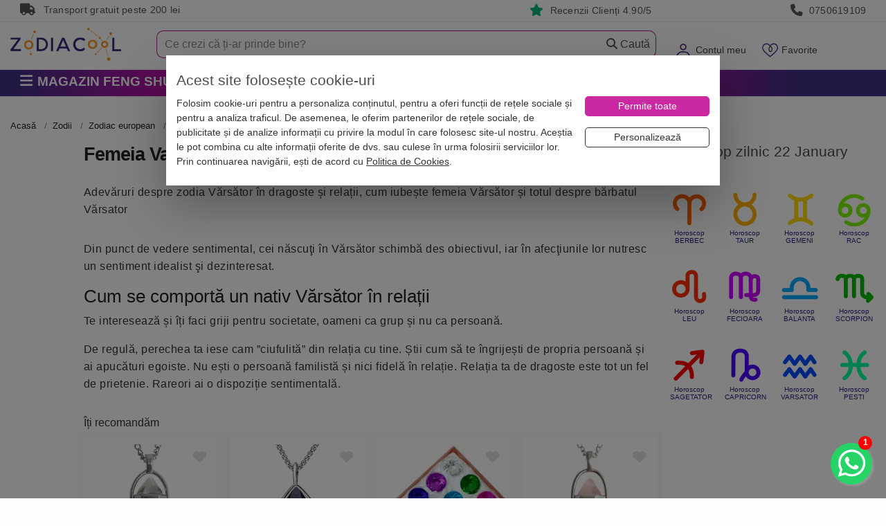

--- FILE ---
content_type: text/html; charset=utf-8
request_url: https://www.zodiacool.ro/zodii/zodiac-european/varsator/horoscop-dragoste
body_size: 30554
content:
<!doctype html>
<html lang="ro">
<head>
    <title>Zodia VARSATOR dragoste si relatii, dupa horoscop Varsator DRAGOSTE | Zodiacool</title>
        <meta name="description" content="Adevaruri despre zodia Varsator in dragoste si relatii, cum iubeste femeia Varsator si totul despre barbatul Varsator, horoscop varsator dragoste" />
<meta name="keywords" content="femeia varsator, horoscop varsator dragoste, horoscop dragoste varsator, varsator dragoste" />

    <meta charset="UTF-8">
    <meta name="viewport" content="width=device-width,initial-scale=1">
    <meta name="Referrer-Policy" value="no-referrer | same-origin"/>


    <meta name="copyright" content="Zodiacool">
    <meta name="language" content="RO">
    <meta name="author" content="Zodiacool, contact@zodiacool.ro">
    <meta name="owner" content="Zodiacool">
    
    <!-- Chrome, Firefox OS and Opera -->
    <meta name="theme-color" content="#000000">
    <!-- Windows Phone -->
    <meta name="msapplication-navbutton-color" content="#000000">
    <!-- iOS Safari -->
    <meta name="apple-mobile-web-app-status-bar-style" content="#000000">
    
            <link href="https://www.zodiacool.ro/zodii/zodiac-european/varsator/horoscop-dragoste" rel="canonical" />
    

            <!-- Open Graph -->
<meta property="og:url"           content="https://www.zodiacool.ro/zodii/zodiac-european/varsator/horoscop-dragoste" />
<meta property="og:type"          content="website" />
<meta property="og:title"         content="Zodia VĂRSĂTOR dragoste și relații, după horoscop Vărsător DRAGOSTE" />
<meta property="og:description"   content="Adevăruri despre zodia Vărsător în dragoste și relații, cum iubește femeia Vărsător și totul despre bărbatul Vărsator, horoscop varsator dragoste" />
<meta property="og:image"         content="https://www.zodiacool.ro/uploads/blog/varsator-dragoste-zodiacool-2533.jpg" />
    

    <meta http-equiv="X-UA-Compatible" content="IE=edge">
    <meta http-equiv="cleartype" content="on">



    <link rel="shortcut icon" type="image/x-icon" href="https://www.zodiacool.ro/favicon.ico">
    <link rel="apple-touch-icon" sizes="57x57" href="https://www.zodiacool.ro/favicon/apple-icon-57x57.png">
    <link rel="apple-touch-icon" sizes="60x60" href="https://www.zodiacool.ro/favicon/apple-icon-60x60.png">
    <link rel="apple-touch-icon" sizes="72x72" href="https://www.zodiacool.ro/favicon/apple-icon-72x72.png">
    <link rel="apple-touch-icon" sizes="76x76" href="https://www.zodiacool.ro/favicon/apple-icon-76x76.png">
    <link rel="apple-touch-icon" sizes="114x114" href="https://www.zodiacool.ro/favicon/apple-icon-114x114.png">
    <link rel="apple-touch-icon" sizes="120x120" href="https://www.zodiacool.ro/favicon/apple-icon-120x120.png">
    <link rel="apple-touch-icon" sizes="144x144" href="https://www.zodiacool.ro/favicon/apple-icon-144x144.png">
    <link rel="apple-touch-icon" sizes="152x152" href="https://www.zodiacool.ro/favicon/apple-icon-152x152.png">
    <link rel="apple-touch-icon" sizes="180x180" href="https://www.zodiacool.ro/favicon/apple-icon-180x180.png">
    <link rel="icon" type="image/png" sizes="192x192"  href="https://www.zodiacool.ro/favicon/android-icon-192x192.png">
    <link rel="icon" type="image/png" sizes="32x32" href="https://www.zodiacool.ro/favicon/favicon-32x32.png">
    <link rel="icon" type="image/png" sizes="96x96" href="https://www.zodiacool.ro/favicon/favicon-96x96.png">
    <link rel="icon" type="image/png" sizes="16x16" href="https://www.zodiacool.ro/favicon/favicon-16x16.png">

    <style>
        body{background:#fbf5d0}
        .container {max-width: 1520px!important;}
        .fw { width:100%!important; }
        .w-100 { width:100%!important; }
        ul.reset, ul.base-list {margin: 0 0;padding: 0;list-style: none;}
        ul,ol { font-size:1rem; font-weight: 200; }
        label {display: inline-block;margin-bottom: .2rem;margin-top: .5rem;}
        select:focus{outline:0;box-shadow:none;}
        .pointer { cursor: pointer!important; }
        a { color: #db2408; /*#ef2809;*/ /*#441f7e;*/ }
        a:hover { color: #e41912; /*#cb29a2;*/ text-decoration: none; outline: medium none !important; }
        a, a:hover, .left-menu-container .header a, button, navbar-toggler { outline: none; }
        u { border-bottom: 1px solid #dbc8f6; box-shadow: inset 0 -4px 0 #dbc8f6; text-decoration: none; padding-bottom: 3px; }
        u.st1 { box-shadow: none; border-bottom: none; text-decoration: underline;  padding-bottom: auto; }
        p, .p { /*margin-bottom: 1.47rem;*/ line-height: 1.6; font-size: 1rem; letter-spacing: .5px; font-weight: 400; }
        @media (max-width:768px) {
            .h-136{margin-top:0!important}
            .menu-fixed-bar{background:#fff;margin:0;position:relative}
            .section-1{background:#fff;margin:0;z-index:1000;position:relative;padding:0 0 10px;width:100%}
            #logo{margin:.95rem 0 0;max-height:25px}
        }
        #frow{background:#cb29a2;height:56px;max-height:56px;overflow:hidden}
        #logo{max-width:160px;font-size:15px}
        .mobile-user-menu{margin-top:1rem}
        #mobile-menu-top { height: 60px; }
        @media (max-width: 768px) {
            .swiper-container{height:340px;overflow:hidden}
            #home-categorii-produse, #home-categorii-produse-2 {height:120px;overflow:hidden}
            #home-categorii-produse-3 {height:165px;overflow:hidden}
            #home-categorii-articole {height:190px;overflow:hidden}
            #last-reviews {height:140px;overflow:hidden; background:#fbfbfb;}
            #articole-noi .swiper-container,#articole-relevante .swiper-container{height:200px!important}
        }
        .navbar-toggler img{font-size:15px}
        .navbar-toggler{vertical-align:middle;padding:.5rem 0!important;margin:.5rem .25rem!important;background-color:transparent;background-image:none;border:0 solid #b41e8e;border-radius:0;color:#b41e8e}
        .navbar-toggler:focus,.navbar-toggler:hover{background-color:none;}
        .navbar-toggler .icon-bar{display:block;width:22px;height:2px;border-radius:1px;background-color:#888}
        .navbar-toggler .icon-bar+.icon-bar{margin-top:4px}
        .navbar-toggler{font-size:1.6rem!important;line-height:.8!important}
        a#navCartm{margin-left:.9rem}
        a#navFavm{margin-left:.9rem;position:relative}
        a#navCartm::before{position:absolute;background:#f0280a;top:12px;right:0;z-index:100;min-width:1.7em;height:1.6em;padding:.12em .25em 0;border-radius:1600px;border:1px solid #fff;color:#fff;text-align:center;font-size:11px;line-height:13px;content:attr(data-count)}
        a#navFavm::before{position:absolute;top:3px;left:3px;z-index:100;min-width:1.7em;height:1.6em;padding:.12em .25em 0;color:#fff;text-align:center;font-size:11px;line-height:13px;content:attr(data-count)}
        #form-search-large-2{margin:4px 0 0;background:#fff}
        #form-search-large-2 input{background:transparent;border-top-left-radius:10px;border-bottom-left-radius:10px;border:#b41e8e 1px solid;padding:11px 15px;font-size:1rem;line-height:1rem;font-weight:200;height:40px;border-right:none; color:#666666;}
        #form-search-large-2 .btn-secondary{height:40px;width:87px;padding:5px 15px;/*background:url(/images/layout/bg-search-btn.jpg) left center no-repeat transparent;*/border:#b41e8e 1px solid;border-left:none;color:#555!important;border-left:none;font-size:1rem; border-top-right-radius: 10px;border-bottom-right-radius: 10px;}
        #form-search-large-2 .btn-secondary .glyphicon{color:#d3d3d3}
        #form-search-large-2 .btn-secondary:hover{ background-color:#fff!important;}
        #form-search-large-2 .small-line input{height:12px!important;margin-top:12px}
        #form-search-large-2 .searchbox-close {display:none; background: transparent;border: #b41e8e 1px solid;border-left-width: 1px;border-left-style: solid;border-left-color: rgb(180, 30, 142);height: 40px;width: 20px;padding: 5px 5px;border-left: none;border-right: none;color: #d3d3d3 !important;}

        ::placeholder { color: #888888!important; opacity: 1; }
        :-ms-input-placeholder { color: #888888!important; }


        .breadcrumb,.breadcrumb a,.breadcrumb>.active{color:#444444}
        .tab-content{border:1px solid #dbc8f6;padding:15px;font-size:1rem}
        .breadcrumb{padding:0 0 6px!important;margin-bottom:10px!important;list-style:none!important;background-color:#fff!important;font-size:.8rem;border-bottom:none;border-radius:0!important;color:#26247b;margin-top:7px;overflow:auto;overflow-y:hidden;max-width:100%;white-space:nowrap}
        .breadcrumb a{color:#222222}
        .breadcrumb > li + li::before{padding-right:.5rem;padding-left:.5rem;color:#43247b;content:">"}
        .breadcrumb > li{float:unset!important;display:inline}
        .breadcrumb > .active{color:#444444!important}
        @media(max-width:768px) {
            .breadcrumb{border-bottom:0;margin-bottom:5px}
        }
        .section-1 .dropdown-toggle .fas.fa-caret-down{display:none}
        .delivery-box i.fas,.benefits2-box i.fas{display:inline-block;width:15px;max-width:15px}
        .top-box .fas{display:inline-block!important;width:25px;vertical-align:text-bottom}

    </style>

    <style>.top-box { height:32px; border-bottom:#efefef 1px solid; padding:5px; line-height: 1.1; font-weight: 400; font-size:0.87rem; color:#999; letter-spacing: .25px; } .top-box a, .rating-box a { color:#999; } .top-box i, .rating-box i { margin-right:.3rem; font-size:1.1rem; } .top-box i.bi-star-fill, .rating-box i.bi-star-fill { color:#00b67a; } #frow { background:#cb29a2; max-height: 56px; }</style>




    
    <link rel="stylesheet" type="text/css" media="screen" href="https://www.zodiacool.ro/css/bootstrap.min2.css" />


    

    
    

        <link rel="preload" href="https://www.zodiacool.ro/css/grid-opt.css?v=662" as="style" onload="this.onload=null;this.rel='stylesheet'">
    
    <link rel="preload" href="https://www.zodiacool.ro/vendor/fontawesome/css/all.min.css" as="style" onload="this.onload=null;this.rel='stylesheet'"/>

        <link rel="stylesheet" type="text/css" media="screen" href="/css/swiper-4-5.css" />

    

    <link rel="stylesheet" type="text/css" media="screen" href="https://www.zodiacool.ro/css/left-menu.min.css?v=31" />

    <script>
        var dataLayer  = window.dataLayer || [];
        var pList = window.pList || [];
        var pList2 = window.pList2 || [];

            </script>

    


            <!-- Google Tag Manager -->
        <script>(function(w,d,s,l,i){w[l]=w[l]||[];w[l].push({'gtm.start':
                    new Date().getTime(),event:'gtm.js'});var f=d.getElementsByTagName(s)[0],
                j=d.createElement(s),dl=l!='dataLayer'?'&l='+l:'';j.async=true;j.src=
                'https://www.googletagmanager.com/gtm.js?id='+i+dl;f.parentNode.insertBefore(j,f);
            })(window,document,'script','dataLayer','GTM-THHGCKV');</script>
        <!-- End Google Tag Manager -->
    



    <!--[if lt IE 9]>
    <script src="https://oss.maxcdn.com/html5shiv/3.7.2/html5shiv.min.js"></script>
    <script src="https://oss.maxcdn.com/respond/1.4.2/respond.min.js"></script>
    <![endif]-->


    <meta property="fb:app_id" content="1940929542861932" />


    
    
        
    <link rel="preload" href="https://www.zodiacool.ro/css/swiper-4-5.css" as="style" onload="this.onload=null;this.rel='stylesheet'">    



        <script src="https://www.zodiacool.ro/sfJqueryReloadedPlugin/js/jquery.min-1.js"></script>
    


            <script type="application/ld+json">
{
  "@context": "https://schema.org",
  "@type": "BreadcrumbList",
  "itemListElement": [{
    "@type": "ListItem",
    "position": 1,
    "name": "Acasa",
    "item": "https://www.zodiacool.ro"
      },{
    "@type": "ListItem",
    "position": 2,
    "name": "Zodii",
    "item": "https://www.zodiacool.ro/zodii"
  },{
    "@type": "ListItem",
    "position": 3,
    "name": "Zodiac european",
    "item": "https://www.zodiacool.ro/zodii/zodiac-european"
  },{
    "@type": "ListItem",
    "position": 4,
    "name": "Varsator",
    "item": "https://www.zodiacool.ro/zodii/zodiac-european/varsator"
  },{
    "@type": "ListItem",
    "position": 5,
    "name": "Femeia Varasator, horoscop Varsator dragoste.",
    "item": "https://www.zodiacool.ro/zodii/zodiac-european/varsator/horoscop-dragoste"
  }]
}
</script>

    


</head>

<body class="  ">

<!-- Google Tag Manager (noscript) -->
<noscript><iframe src="https://www.googletagmanager.com/ns.html?id=GTM-THHGCKV" height="0" width="0" style="display:none;visibility:hidden"></iframe></noscript>

<!-- Facebook Pixel (noscript) -->
<noscript><img height="1" width="1" style="display:none" src="https://www.facebook.com/tr?id=977820016039680&ev=PageView&noscript=1" alt="fb" /></noscript>
<div id="alert-container"></div>

    <div class="top-box hidden-md-down">
    <div class="container">
        <div class="col-md-3 col-sm-4 col-xs-3 hidden-md-down">
            <i class="fas fa-truck"></i> Transport gratuit peste 200 lei
        </div>
        <div class="col-md-4  col-sm-4 col-xs-4 text-md-center">&nbsp;
                    </div>
        <div class="col-md-2  col-sm-4 col-xs-3 text-md-right">
            <i class="fas fa-star"></i> <a href="https://www.zodiacool.ro/info/pareri" title="RATING">Recenzii Clienți 4.90/5</a>
        </div>
        <div class="col-md-3  col-sm-4 col-xs-3 text-md-right">
            <i class="fas fa-phone"></i> <a href="tel:0750619109" title="Telefon">0750619109</a>
        </div>
    </div>
</div>
<div class="h-136"></div>

<div class="menu-fixed-bar">




<div class="section-1">

    <div class="container hidden-md-up" id="frow">
        <div class="row">
            <div class="col-xs-2 col-md-3 hidden-md-up">
                <button id="show-mobile-menu" class="navbar-toggler hidden-md-up pull-left" type="button" data-toggle="collapse" data-target="#collapsingNavbar"><img src="https://www.zodiacool.ro/images/layout/menu-ico.webp" alt="Zodiacool®" title="Zodiacool®" width="31" height="22"></button>
            </div>
            <div class="col-xs-4 col-md-3 "><a href="https://www.zodiacool.ro/" title="Zodiacool®" class="logo"><img src="https://www.zodiacool.ro/images/layout/zodiacool-logo.webp" alt="Zodiacool®" title="Zodiacool®" class="img-fluid" id="logo" width="126" height="25" /></a></div>
            <div class="col-xs-4 col-md-3 "></div>
            <div class="col-xs-6 col-md-2 text-xs-right">
                <div class="mobile-user-menu">
                    <a href="https://www.zodiacool.ro/cont" title="Contul Meu" rel="nofollow"><img src="https://www.zodiacool.ro/images/layout/ico-user-m2.webp" alt="Contul Meu" title="Contul Meu" height="25" width="25"></a>                     <a href="https://www.zodiacool.ro/produse-favorite" title="Produse favorite" data-count="0" class="nodc" id="navFavm" rel="nofollow"><img src="https://www.zodiacool.ro/images/layout/ico-fav-m2.webp" alt="Produse favorite" title="Produse favorite" height="25" width="25"></a>
                    <a href="https://www.zodiacool.ro/cos-produse" title="Coș Produse" data-count="0" class="nodc" id="navCartm" rel="nofollow"><img src="https://www.zodiacool.ro/images/layout/ico-cart-m2.webp" alt="Coș Produse" title="Coș Produse" height="25" width="31"></a>
                </div>
            </div>
        </div>
    </div>

    <div class="container">
        <div class="row" id="mobile-menu-top">

            <div class="col-xs-4 col-sm-3 col-md-3 col-lg-2 hidden-sm-down pull-lg-left">
                <a href="https://www.zodiacool.ro/" title="Zodiacool®" class="navbar-brand"><img src="https://www.zodiacool.ro/images/layout/zodiacool-logo-2.webp" alt="Zodiacool®" title="Zodiacool®" class="img-fluid" id="logo" width="160" height="48" /></a>
            </div>

            <div class="col-xs-6 col-sm-9 col-md-9 col-lg-3 text-sm-right hidden-sm-down pull-sm-right">
                <ul class="nav navbar-nav pull-xs-right  ">
                    <li class="nav-item dropdown megamenu hidden-md-down" id="menuSearch"></li>
                                            <li class="nav-item dropdown megamenu hidden-sm-down" id="menuLogin" >
                            <a class="dropdown-toggle" href="https://www.zodiacool.ro/cont" data-toggle="dropdown" id="navCont" data-count="*" rel="nofollow">Contul meu <span class="fas fa-caret-down" style="font-size:14px;"></span></a>
                            <div class="dropdown-menu-1" style="padding:17px;">
                                                                    <p class="m-b-1"><a href="https://www.zodiacool.ro/status-comanda" title="Verificare status comanda" class="btn btn-secondary fw" rel="nofollow">Verificare status comandă</a></p>
                                    <p class="m-b-1">Intră și ai control asupra comenzilor</p>
                                    <a href="https://www.zodiacool.ro/cont" class="btn btn-primary100" title="INTRĂ &Icirc;N CONT" rel="nofollow">Intră &icirc;n Cont</a>
                                    <div class="m-t-1">Nu ai cont? <a class="" href="https://www.zodiacool.ro/user/cont-nou" rel="nofollow">Crează Cont nou</a></div>
                                    <div class="social-login">
                                        <p class="text-center">SAU</p>
                                        <a href="https://www.zodiacool.ro/google-login" title="Google Login" class="btn btn-social google w-100 m-b-1">Google</a><br>
                                        <a href="https://www.zodiacool.ro/facebook-login" title="Facebook Login" class="btn btn-social facebook w-100">Facebook</a>
                                    </div>
                                

                            </div>
                        </li>
                                        <li class="nav-item dropdown megamenu hidden-sm-down" id="menuFav" >
                        <a class="dropdown-toggle" href="https://www.zodiacool.ro/produse-favorite" data-toggle="dropdown" id="navFav" data-count="0" rel="nofollow">Favorite <span class="fas fa-caret-down" style="font-size:14px;"></span></a>
                        <div class="dropdown-menu-1" style="padding:17px;">
                            <div class="ac-list-small" id="favorite-list">
                                <div  style="margin-bottom:1rem; max-height: 300px; overflow-y: scroll;">
    <ul class="reset" id="favoriteShortListItems">
            </ul>
</div>
    <p class=""><a class="btn btn-8 w-100" href="https://www.zodiacool.ro/produse-favorite"><span>Lista favorite</span></a></p>



                            </div>
                        </div>
                    </li>
                    <li class="nav-item dropdown megamenu hidden-sm-down" id="menuCart">
                        <a class="dropdown-toggle nodc" href="https://www.zodiacool.ro/cos-produse" data-toggle="dropdown" id="navCart" data-count="0" rel="nofollow">Coș <span class="fas fa-caret-down" style="font-size:14px;"></span></a>
<div class="dropdown-menu-1" style="padding:17px; ">
    <div class="product-list-1" style="margin-bottom:1rem; max-height: 300px; overflow-y: scroll;">
        <ul class="product-list">
                    </ul>
    </div>
    <div class="product-list-1">
        <ul class="product-list">
            <li class="short-cart-total"><span>0 produse</span>  Total: 0 Lei</li>
        </ul>
    </div>
	<div class="buttons">

        <a href="https://www.zodiacool.ro/initiere-checkout" title="Finalizează comanda" class="btn btn-7 w-100  m-b-0" style="color: #fff !important;">Finalizează Comanda</a>
        <a class="btn btn-8 w-100" href="https://www.zodiacool.ro/cos-produse"><span>Vezi Detalii Coș</span></a>

        
    </div>
</div>






                    </li>

                </ul>
            </div>

            <div class="col-xs-12 col-sm-12 col-md-12 col-lg-7 text-sm-right pull-sm-right">
                <form action="https://www.zodiacool.ro/cautare" method="post" id="form-search-large-2">
                    <div class="input-group">
                        <input type="text" id="ghostInput" disabled class="form-control" style="color: #ccc; border:none;">
                        <input type="text" class="form-control" placeholder="Ce crezi că ți-ar prinde bine?" name="query1" id="short_search2" inputmode="search" autocomplete="off" value="">
                        <span class="input-group-btn">
                            <button class="searchbox-close btn btn-default" type="reset">
                                <i class="fas fa-close"></i>
                            </button>
                            <button class="btn btn-secondary"><span class="fas fa-magnifying-glass"></span> Caută</button>
                        </span>
                    </div>
                </form>
            </div>
        </div>
    </div>
</div>


<div class="section-2">
    <div class="container">
    <div class="row">

        
        <div class="col-md-3 pull-left p-r-0">
                        <div class="categories-container hidden-md-down">

    <button class="btn btn-2 btn-lg btn-block hidden-xs text-left text-uppercase">
                    <span class="fas fa-bars fa-1x"></span>

         <span class="p-l-0">Magazin Feng Shui</span>    </button>

    <div class="dropdown-container  dropdown-wrapper hidden" id="dropdown-container">
        <nav id="navbar-categories" class="navbar-full-xs yamm nav-stacked navbar navbar-default collapse navbar-collapse">
            <ul class="nav nav-pills nav-stacked" id="nav-switch">

                                <li class="dropdown yamm-fw drop-collapsed">
                    <a class="dropdown-toggle hidden-xs-down" data-toggle="" role="button" aria-expanded="false" href="https://www.zodiacool.ro/magazin-online/remedii-feng-shui" title="Remedii feng shui"> <i class="fas fa-sun"></i>  Remedii feng shui</a>
                    <a class="pull-left hidden-xs-up" href="https://www.zodiacool.ro/magazin-online/remedii-feng-shui" title="Remedii feng shui">Remedii feng shui</a>
                    <a class="dropdown-toggle hidden-xs-up pull-right" data-toggle="" role="button" aria-expanded="false"> <i class="fas fa-angle-down"></i> <i class="fa fa-angle-up"></i> </a>
                    <div class="clearfix hidden-xs-up"></div>
                    <div class="dropdown-menu menu-right row" role="menu">
                        <div class="dropdown-container">
                                                        <div class="col-xs-12 col-md-12 p-a-0">
                                                                    <ul class="nav columns">
                                                                                <div class="menu-zone">                                            
                                            <li class="title">
                                                <a href="https://www.zodiacool.ro/magazin-online/remedii-feng-shui/bani-si-prosperitate" title="" id="p-101">Bani si Prosperitate</a>
                                                                                            </li>

                                                                                                                                        
                                                                                                                                            <li class="title m-t-0"><a href="https://www.zodiacool.ro/shopping-consultant" title="Consultant de cumparaturi Bani si Prosperitate" style="font-weight: normal; font-size:.9rem;">Consultant de cumparaturi <i class="fas fa-circle-info" style="color:red"></i> </a></li>
                                            


                                                                                                                                                                            
                                            <li class="title">
                                                <a href="https://www.zodiacool.ro/magazin-online/remedii-feng-shui/impotriva-accidentelor" title="" id="p-102">Împotriva Accidentelor</a>
                                                                                            </li>

                                                                                                                                        
                                            


                                                                                                                                                                            
                                            <li class="title">
                                                <a href="https://www.zodiacool.ro/magazin-online/remedii-feng-shui/sanatate" title="" id="p-103">Remedii pentru Sănătate</a>
                                                                                            </li>

                                                                                                                                        
                                            


                                                                                                                                                                            
                                            <li class="title">
                                                <a href="https://www.zodiacool.ro/magazin-online/remedii-feng-shui/cariera-si-succes" title="" id="p-104">Carieră și Succes</a>
                                                                                            </li>

                                                                                                                                        
                                            


                                                                                                                                                                            
                                            <li class="title">
                                                <a href="https://www.zodiacool.ro/magazin-online/remedii-feng-shui/dragoste-si-fertilitate" title="" id="p-105">Dragoste și Fertilitate</a>
                                                                                            </li>

                                                                                                                                        
                                            


                                                                                                                                                                            
                                            <li class="title">
                                                <a href="https://www.zodiacool.ro/magazin-online/remedii-feng-shui/educatie-si-familie" title="" id="p-106">Familie și Educație</a>
                                                                                            </li>

                                                                                                                                        
                                            


                                                                                                                                                                            
                                            <li class="title">
                                                <a href="https://www.zodiacool.ro/magazin-online/remedii-feng-shui/noroc" title="" id="p-107">Remedii pentru Noroc</a>
                                                                                            </li>

                                                                                                                                        
                                            


                                                                                                                                                                            </div><div class="menu-zone">
                                            <li class="title">
                                                <a href="https://www.zodiacool.ro/magazin-online/remedii-feng-shui/energizare-si-purificare" title="" id="p-108">Energizare și Purificare</a>
                                                                                            </li>

                                                                                                                                        
                                            


                                                                                                                                </div>
                                                                                                                                <div class="menu-zone"><div class="promote-box-x"></div></div>                                                                            </ul>
                                
                            </div>
                        </div>
                    </div>
                </li>
                                <li class="dropdown yamm-fw drop-collapsed">
                    <a class="dropdown-toggle hidden-xs-down" data-toggle="" role="button" aria-expanded="false" href="https://www.zodiacool.ro/magazin-online/decoratiuni-bijuterii-feng-shui" title="Decorațiuni feng shui casa"> <i class="fas fa-house-chimney-crack"></i>  Decorațiuni feng shui casa</a>
                    <a class="pull-left hidden-xs-up" href="https://www.zodiacool.ro/magazin-online/decoratiuni-bijuterii-feng-shui" title="Decorațiuni feng shui casa">Decorațiuni feng shui casa</a>
                    <a class="dropdown-toggle hidden-xs-up pull-right" data-toggle="" role="button" aria-expanded="false"> <i class="fas fa-angle-down"></i> <i class="fa fa-angle-up"></i> </a>
                    <div class="clearfix hidden-xs-up"></div>
                    <div class="dropdown-menu menu-right row" role="menu">
                        <div class="dropdown-container">
                                                        <div class="col-xs-12 col-md-12 p-a-0">
                                                                    <ul class="nav columns">
                                                                                <div class="menu-zone">                                            
                                            <li class="title">
                                                <a href="https://www.zodiacool.ro/magazin-online/decoratiuni-bijuterii-feng-shui/obiecte-feng-shui-decoratiuni" title="" id="p-25">Obiecte feng shui pe zodii</a>
                                                                                            </li>

                                                                                                                                                                                                                                                                <li class="title m-t-0"><a href="https://www.zodiacool.ro/magazin-online/decoratiuni-bijuterii-feng-shui/obiecte-feng-shui-decoratiuni/filter/zodii-chinezesti,sobolan" title="Sobolan" style="font-weight: normal; font-size:.9rem;">Sobolan</a></li>
                                                                                                                                                                    <li class="title m-t-0"><a href="https://www.zodiacool.ro/magazin-online/decoratiuni-bijuterii-feng-shui/obiecte-feng-shui-decoratiuni/filter/zodii-chinezesti,bivol" title="Bivol" style="font-weight: normal; font-size:.9rem;">Bivol</a></li>
                                                                                                                                                                    <li class="title m-t-0"><a href="https://www.zodiacool.ro/magazin-online/decoratiuni-bijuterii-feng-shui/obiecte-feng-shui-decoratiuni/filter/zodii-chinezesti,tigru" title="Tigru" style="font-weight: normal; font-size:.9rem;">Tigru</a></li>
                                                                                                                                                                    <li class="title m-t-0"><a href="https://www.zodiacool.ro/magazin-online/decoratiuni-bijuterii-feng-shui/obiecte-feng-shui-decoratiuni/filter/zodii-chinezesti,iepure" title="Iepure" style="font-weight: normal; font-size:.9rem;">Iepure</a></li>
                                                                                                                                                                    <li class="title m-t-0"><a href="https://www.zodiacool.ro/magazin-online/decoratiuni-bijuterii-feng-shui/obiecte-feng-shui-decoratiuni/filter/zodii-chinezesti,dragon" title="Dragon" style="font-weight: normal; font-size:.9rem;">Dragon</a></li>
                                                                                                                                                                    <li class="title m-t-0"><a href="https://www.zodiacool.ro/magazin-online/decoratiuni-bijuterii-feng-shui/obiecte-feng-shui-decoratiuni/filter/zodii-chinezesti,sarpe" title="Sarpe" style="font-weight: normal; font-size:.9rem;">Sarpe</a></li>
                                                                                                                                                                    <li class="title m-t-0"><a href="https://www.zodiacool.ro/magazin-online/decoratiuni-bijuterii-feng-shui/obiecte-feng-shui-decoratiuni/filter/zodii-chinezesti,cal" title="Cal" style="font-weight: normal; font-size:.9rem;">Cal</a></li>
                                                                                                            </div><div class="menu-zone">                                                        <li class="title m-t-0"><a href="https://www.zodiacool.ro/magazin-online/decoratiuni-bijuterii-feng-shui/obiecte-feng-shui-decoratiuni/filter/zodii-chinezesti,capra" title="Capra" style="font-weight: normal; font-size:.9rem;">Capra</a></li>
                                                                                                                                                                    <li class="title m-t-0"><a href="https://www.zodiacool.ro/magazin-online/decoratiuni-bijuterii-feng-shui/obiecte-feng-shui-decoratiuni/filter/zodii-chinezesti,maimuta" title="Maimuta" style="font-weight: normal; font-size:.9rem;">Maimuta</a></li>
                                                                                                                                                                    <li class="title m-t-0"><a href="https://www.zodiacool.ro/magazin-online/decoratiuni-bijuterii-feng-shui/obiecte-feng-shui-decoratiuni/filter/zodii-chinezesti,cocos" title="Cocos" style="font-weight: normal; font-size:.9rem;">Cocos</a></li>
                                                                                                                                                                    <li class="title m-t-0"><a href="https://www.zodiacool.ro/magazin-online/decoratiuni-bijuterii-feng-shui/obiecte-feng-shui-decoratiuni/filter/zodii-chinezesti,caine" title="Caine" style="font-weight: normal; font-size:.9rem;">Caine</a></li>
                                                                                                                                                                    <li class="title m-t-0"><a href="https://www.zodiacool.ro/magazin-online/decoratiuni-bijuterii-feng-shui/obiecte-feng-shui-decoratiuni/filter/zodii-chinezesti,mistret" title="Mistret" style="font-weight: normal; font-size:.9rem;">Mistret</a></li>
                                                                                                                                                
                                                                                                                                            <li class="title m-t-0"><a href="https://www.zodiacool.ro/shopping-consultant" title="Consultant de cumparaturi Obiecte feng shui pe zodii" style="font-weight: normal; font-size:.9rem;">Consultant de cumparaturi <i class="fas fa-circle-info" style="color:red"></i> </a></li>
                                            


                                                                                                                                                                            
                                            <li class="title">
                                                <a href="https://www.zodiacool.ro/magazin-online/decoratiuni-bijuterii-feng-shui/fantani-feng-shui-de-interior" title="" id="p-78">Fantani feng shui</a>
                                                                                            </li>

                                                                                                                                        
                                            


                                                                                                                                                                            
                                            <li class="title">
                                                <a href="https://www.zodiacool.ro/magazin-online/decoratiuni-bijuterii-feng-shui/obiecte-decorative-pentru-casa-si-birou" title="" id="p-74">Obiecte decorative pentru casă și birou</a>
                                                                                            </li>

                                                                                                                                        
                                            


                                                                                                                                </div>
                                                                                                                                <div class="menu-zone">
                                                <div class="promote-box">
                                                    <div class="discount-area ">
                                                                                                                <div class="product-badge best_seller">BEST SELLER</div>                                                        <div class="product-badge discount">-25%</div>                                                                                                                                                                                                                                                                                    </div>
                                                    <a href="https://www.zodiacool.ro/magazin-online/cal-ro-u/pd/o-f-s-121" target="_self" title="Cal rosu in doua picioare 2026, statueta feng shui pentru dragoste, 9 cm"><img src="https://www.thumbor.zodiacool.ro/unsafe/100x100/smart/filters:contrast(5):quality(60)/https://www.zodiacool.ro/uploads/products/cal-feng-shui-dragoste-1513.jpg" class="img-fluid center-block" alt="Cal rosu in doua picioare 2026, statueta feng shui pentru dragoste, 9 cm" title="Cal rosu in doua picioare 2026, statueta feng shui pentru dragoste, 9 cm" height="100" width="100">
                                                        <div class="titlex">Cal rosu in doua picioare 2026, statueta feng shui pentru dragoste, 9 cm</div>
                                                    </a>
                                                </div>
                                            </div>
                                                                                        <div class="menu-zone">
                                                <div class="promote-box">
                                                    <div class="discount-area ">
                                                                                                                                                                        <div class="product-badge discount">-36%</div>                                                                                                                                                                                                                                                                                    </div>
                                                    <a href="https://www.zodiacool.ro/magazin-online/vaza-decorativa-stea-din-metal-auriu-si-sticla-transparenta/pd/vdmcedst1720" target="_self" title="Vază decorativă stea, din metal auriu și sticlă transparentă 19.5 cm"><img src="https://www.thumbor.zodiacool.ro/unsafe/100x100/smart/filters:contrast(5):quality(60)/https://www.zodiacool.ro/uploads/products/1720-vaza-decorativa-stea-p-5034.webp" class="img-fluid center-block" alt="Vază decorativă stea, din metal auriu și sticlă transparentă 19.5 cm" title="Vază decorativă stea, din metal auriu și sticlă transparentă 19.5 cm" height="100" width="100">
                                                        <div class="titlex">Vază decorativă stea, din metal auriu și sticlă transparentă 19.5 cm</div>
                                                    </a>
                                                </div>
                                            </div>
                                                                                                                                                                    </ul>
                                
                            </div>
                        </div>
                    </div>
                </li>
                                <li class="dropdown yamm-fw drop-collapsed">
                    <a class="dropdown-toggle hidden-xs-down" data-toggle="" role="button" aria-expanded="false" href="https://www.zodiacool.ro/magazin-online/amulete-talismane" title="Amulete & Talismane"> <i class="fas fa-hamsa"></i>  Amulete & Talismane</a>
                    <a class="pull-left hidden-xs-up" href="https://www.zodiacool.ro/magazin-online/amulete-talismane" title="Amulete & Talismane">Amulete & Talismane</a>
                    <a class="dropdown-toggle hidden-xs-up pull-right" data-toggle="" role="button" aria-expanded="false"> <i class="fas fa-angle-down"></i> <i class="fa fa-angle-up"></i> </a>
                    <div class="clearfix hidden-xs-up"></div>
                    <div class="dropdown-menu menu-right row" role="menu">
                        <div class="dropdown-container">
                                                        <div class="col-xs-12 col-md-12 p-a-0">
                                                                    <ul class="nav columns">
                                                                                <div class="menu-zone">                                            
                                            <li class="title">
                                                <a href="https://www.zodiacool.ro/magazin-online/amulete-talismane/amulete-norocoase" title="" id="p-63">Amulete norocoase 2026</a>
                                                                                            </li>

                                                                                                                                        
                                                                                                                                            <li class="title m-t-0"><a href="https://www.zodiacool.ro/shopping-consultant" title="Consultant de cumparaturi Amulete norocoase 2026" style="font-weight: normal; font-size:.9rem;">Consultant de cumparaturi <i class="fas fa-circle-info" style="color:red"></i> </a></li>
                                            


                                                                                                                                                                            
                                            <li class="title">
                                                <a href="https://www.zodiacool.ro/magazin-online/amulete-talismane/amulete-remedii-feng-shui" title="" id="p-24">Zodii Chinezesti</a>
                                                                                            </li>

                                                                                                                                                                                                                                                                <li class="title m-t-0"><a href="https://www.zodiacool.ro/magazin-online/amulete-talismane/amulete-remedii-feng-shui/filter/zodii-chinezesti,sobolan" title="Sobolan" style="font-weight: normal; font-size:.9rem;">Sobolan</a></li>
                                                                                                                                                                    <li class="title m-t-0"><a href="https://www.zodiacool.ro/magazin-online/amulete-talismane/amulete-remedii-feng-shui/filter/zodii-chinezesti,bivol" title="Bivol" style="font-weight: normal; font-size:.9rem;">Bivol</a></li>
                                                                                                                                                                    <li class="title m-t-0"><a href="https://www.zodiacool.ro/magazin-online/amulete-talismane/amulete-remedii-feng-shui/filter/zodii-chinezesti,tigru" title="Tigru" style="font-weight: normal; font-size:.9rem;">Tigru</a></li>
                                                                                                                                                                    <li class="title m-t-0"><a href="https://www.zodiacool.ro/magazin-online/amulete-talismane/amulete-remedii-feng-shui/filter/zodii-chinezesti,iepure" title="Iepure" style="font-weight: normal; font-size:.9rem;">Iepure</a></li>
                                                                                                                                                                    <li class="title m-t-0"><a href="https://www.zodiacool.ro/magazin-online/amulete-talismane/amulete-remedii-feng-shui/filter/zodii-chinezesti,dragon" title="Dragon" style="font-weight: normal; font-size:.9rem;">Dragon</a></li>
                                                                                                            </div><div class="menu-zone">                                                        <li class="title m-t-0"><a href="https://www.zodiacool.ro/magazin-online/amulete-talismane/amulete-remedii-feng-shui/filter/zodii-chinezesti,sarpe" title="Sarpe" style="font-weight: normal; font-size:.9rem;">Sarpe</a></li>
                                                                                                                                                                    <li class="title m-t-0"><a href="https://www.zodiacool.ro/magazin-online/amulete-talismane/amulete-remedii-feng-shui/filter/zodii-chinezesti,cal" title="Cal" style="font-weight: normal; font-size:.9rem;">Cal</a></li>
                                                                                                                                                                    <li class="title m-t-0"><a href="https://www.zodiacool.ro/magazin-online/amulete-talismane/amulete-remedii-feng-shui/filter/zodii-chinezesti,capra" title="Capra" style="font-weight: normal; font-size:.9rem;">Capra</a></li>
                                                                                                                                                                    <li class="title m-t-0"><a href="https://www.zodiacool.ro/magazin-online/amulete-talismane/amulete-remedii-feng-shui/filter/zodii-chinezesti,maimuta" title="Maimuta" style="font-weight: normal; font-size:.9rem;">Maimuta</a></li>
                                                                                                                                                                    <li class="title m-t-0"><a href="https://www.zodiacool.ro/magazin-online/amulete-talismane/amulete-remedii-feng-shui/filter/zodii-chinezesti,cocos" title="Cocos" style="font-weight: normal; font-size:.9rem;">Cocos</a></li>
                                                                                                                                                                    <li class="title m-t-0"><a href="https://www.zodiacool.ro/magazin-online/amulete-talismane/amulete-remedii-feng-shui/filter/zodii-chinezesti,caine" title="Caine" style="font-weight: normal; font-size:.9rem;">Caine</a></li>
                                                                                                                                                                    <li class="title m-t-0"><a href="https://www.zodiacool.ro/magazin-online/amulete-talismane/amulete-remedii-feng-shui/filter/zodii-chinezesti,mistret" title="Mistret" style="font-weight: normal; font-size:.9rem;">Mistret</a></li>
                                                                                                                                                
                                            


                                                                                                                                                                            
                                            <li class="title">
                                                <a href="https://www.zodiacool.ro/magazin-online/amulete-talismane/amulete-prosperitate" title="" id="p-83">Amulete prosperitate, noroc si bani</a>
                                                                                            </li>

                                                                                                                                        
                                            


                                                                                                                                                                            </div><div class="menu-zone">
                                            <li class="title">
                                                <a href="https://www.zodiacool.ro/magazin-online/amulete-talismane/amulete-protectoare" title="" id="p-84">Amulete protectoare</a>
                                                                                            </li>

                                                                                                                                        
                                            


                                                                                                                                                                            
                                            <li class="title">
                                                <a href="https://www.zodiacool.ro/magazin-online/amulete-talismane/stickere-feng-shui" title="" id="p-66">Stickere și carduri Feng Shui</a>
                                                                                            </li>

                                                                                                                                        
                                            


                                                                                                                                                                            
                                            <li class="title">
                                                <a href="https://www.zodiacool.ro/magazin-online/amulete-talismane/talismane-norocoase" title="" id="p-26">Talismane norocoase</a>
                                                                                            </li>

                                                                                                                                        
                                            


                                                                                                                                                                            
                                            <li class="title">
                                                <a href="https://www.zodiacool.ro/magazin-online/amulete-talismane/brelocuri" title="" id="p-31">Brelocuri</a>
                                                                                            </li>

                                                                                                                                        
                                            


                                                                                                                                </div>
                                                                                                                                <div class="menu-zone">
                                                <div class="promote-box">
                                                    <div class="discount-area ">
                                                                                                                                                                        <div class="product-badge discount">-12%</div>                                                                                                                                                                                                                                                                                    </div>
                                                    <a href="https://www.zodiacool.ro/magazin-online/card-ksiddigarbha-pe-chi-lin-metal-auriu-2026/pd/scfs2145" target="_self" title="Card Ksiddigarbha pe Chi Lin, 2026, metalic"><img src="https://www.thumbor.zodiacool.ro/unsafe/100x100/smart/filters:contrast(5):quality(60)/https://www.zodiacool.ro/uploads/products/card-auriu-ksiddigarbha-3933.webp" class="img-fluid center-block" alt="Card Ksiddigarbha pe Chi Lin, 2026, metalic" title="Card Ksiddigarbha pe Chi Lin, 2026, metalic" height="100" width="100">
                                                        <div class="titlex">Card Ksiddigarbha pe Chi Lin, 2026, metalic</div>
                                                    </a>
                                                </div>
                                            </div>
                                                                                                                                                                    </ul>
                                
                            </div>
                        </div>
                    </div>
                </li>
                                <li class="dropdown yamm-fw drop-collapsed">
                    <a class="dropdown-toggle hidden-xs-down" data-toggle="" role="button" aria-expanded="false" href="https://www.zodiacool.ro/magazin-online/copacei-decorativi" title="Copacei feng shui și cristale"> <i class="fas fa-wheat-awn"></i>  Copacei feng shui și cristale</a>
                    <a class="pull-left hidden-xs-up" href="https://www.zodiacool.ro/magazin-online/copacei-decorativi" title="Copacei feng shui și cristale">Copacei feng shui și cristale</a>
                    <a class="dropdown-toggle hidden-xs-up pull-right" data-toggle="" role="button" aria-expanded="false"> <i class="fas fa-angle-down"></i> <i class="fa fa-angle-up"></i> </a>
                    <div class="clearfix hidden-xs-up"></div>
                    <div class="dropdown-menu menu-right row" role="menu">
                        <div class="dropdown-container">
                                                        <div class="col-xs-12 col-md-12 p-a-0">
                                                                    <ul class="nav columns">
                                                                                <div class="menu-zone">                                            
                                            <li class="title">
                                                <a href="https://www.zodiacool.ro/magazin-online/copacei-decorativi/copaci-pietre-semipretioase" title="" id="p-60">Copacei pietre semiprețioase</a>
                                                                                            </li>

                                                                                                                                        
                                                                                                                                            <li class="title m-t-0"><a href="https://www.zodiacool.ro/shopping-consultant" title="Consultant de cumparaturi Copacei pietre semiprețioase" style="font-weight: normal; font-size:.9rem;">Consultant de cumparaturi <i class="fas fa-circle-info" style="color:red"></i> </a></li>
                                            


                                                                                                                                                                            
                                            <li class="title">
                                                <a href="https://www.zodiacool.ro/magazin-online/copacei-decorativi/copaci-feng-shui" title="" id="p-80">Copaci Feng Shui</a>
                                                                                            </li>

                                                                                                                                        
                                            


                                                                                                                                                                            
                                            <li class="title">
                                                <a href="https://www.zodiacool.ro/magazin-online/copacei-decorativi/copacul-banilor" title="" id="p-81">Copacul banilor</a>
                                                                                            </li>

                                                                                                                                        
                                            


                                                                                                                                                                            
                                            <li class="title">
                                                <a href="https://www.zodiacool.ro/magazin-online/copacei-decorativi/decoratiuni-de-perete-pentru-interior" title="" id="p-77">Copacul vieții</a>
                                                                                            </li>

                                                                                                                                        
                                            


                                                                                                                                                                            
                                            <li class="title">
                                                <a href="https://www.zodiacool.ro/magazin-online/copacei-decorativi/cristaloterapie" title="" id="p-56">Cristaloterapie</a>
                                                                                            </li>

                                                                                                                                        
                                            


                                                                                                                                                                            
                                            <li class="title">
                                                <a href="https://www.zodiacool.ro/magazin-online/copacei-decorativi/role-masaj" title="" id="p-34">Role jad masaj facial</a>
                                                                                            </li>

                                                                                                                                        
                                            


                                                                                                                                </div>
                                                                                                                                <div class="menu-zone"><div class="promote-box-x"></div></div>                                                                            </ul>
                                
                            </div>
                        </div>
                    </div>
                </li>
                                <li class="dropdown yamm-fw drop-collapsed">
                    <a class="dropdown-toggle hidden-xs-down" data-toggle="" role="button" aria-expanded="false" href="https://www.zodiacool.ro/magazin-online/bijuterii" title="Bijuterii norocoase"> <i class="fas fa-land-mine-on"></i>  Bijuterii norocoase</a>
                    <a class="pull-left hidden-xs-up" href="https://www.zodiacool.ro/magazin-online/bijuterii" title="Bijuterii norocoase">Bijuterii norocoase</a>
                    <a class="dropdown-toggle hidden-xs-up pull-right" data-toggle="" role="button" aria-expanded="false"> <i class="fas fa-angle-down"></i> <i class="fa fa-angle-up"></i> </a>
                    <div class="clearfix hidden-xs-up"></div>
                    <div class="dropdown-menu menu-right row" role="menu">
                        <div class="dropdown-container">
                                                        <div class="col-xs-12 col-md-12 p-a-0">
                                                                    <ul class="nav columns">
                                                                                <div class="menu-zone">                                            
                                            <li class="title">
                                                <a href="https://www.zodiacool.ro/magazin-online/bijuterii/bratari-pietre-semipretioase" title="" id="p-57">Brățări cu pietre semiprețioase</a>
                                                                                            </li>

                                                                                                                                        
                                                                                                                                            <li class="title m-t-0"><a href="https://www.zodiacool.ro/shopping-consultant" title="Consultant de cumparaturi Brățări cu pietre semiprețioase" style="font-weight: normal; font-size:.9rem;">Consultant de cumparaturi <i class="fas fa-circle-info" style="color:red"></i> </a></li>
                                            


                                                                                                                                                                            
                                            <li class="title">
                                                <a href="https://www.zodiacool.ro/magazin-online/bijuterii/inele" title="" id="p-67">Inele cu pietre semiprețioase</a>
                                                                                            </li>

                                                                                                                                        
                                            


                                                                                                                                                                            
                                            <li class="title">
                                                <a href="https://www.zodiacool.ro/magazin-online/bijuterii/coliere-pandantiv" title="" id="p-30">Coliere si Pandantive</a>
                                                                                            </li>

                                                                                                                                        
                                            


                                                                                                                                                                            
                                            <li class="title">
                                                <a href="https://www.zodiacool.ro/magazin-online/bijuterii/cercei" title="" id="p-87">Cercei cu pietre semipretioase</a>
                                                                                            </li>

                                                                                                                                        
                                            


                                                                                                                                                                            
                                            <li class="title">
                                                <a href="https://www.zodiacool.ro/magazin-online/bijuterii/bijuterii-argint" title="" id="p-33">Bijuterii din argint</a>
                                                                                            </li>

                                                                                                                                        
                                            


                                                                                                                                                                            
                                            <li class="title">
                                                <a href="https://www.zodiacool.ro/magazin-online/bijuterii/bratari-zodii" title="" id="p-44">Bratari norocoase in functie de zodie</a>
                                                                                            </li>

                                                                                                                                        
                                            


                                                                                                                                </div>
                                                                                                                                <div class="menu-zone">
                                                <div class="promote-box">
                                                    <div class="discount-area ">
                                                                                                                <div class="product-badge best_seller">BEST SELLER</div>                                                        <div class="product-badge discount">-25%</div>                                                                                                                                                                                                                                                                                    </div>
                                                    <a href="https://www.zodiacool.ro/magazin-online/bratara-ochiul-lui-horus-pe-suport-de-piele-negru-si-snur-albastru/pd/bc927" target="_self" title="Bratara ochi de deochi magic norocos si mana Fatimei, femei si barbati elastica albastru"><img src="https://www.thumbor.zodiacool.ro/unsafe/100x100/smart/filters:contrast(5):quality(60)/https://www.zodiacool.ro/uploads/products/bratara-ochi-horus-5641-7189.jpg" class="img-fluid center-block" alt="Bratara ochi de deochi magic norocos si mana Fatimei, femei si barbati elastica albastru" title="Bratara ochi de deochi magic norocos si mana Fatimei, femei si barbati elastica albastru" height="100" width="100">
                                                        <div class="titlex">Bratara ochi de deochi magic norocos si mana Fatimei, femei si barbati elastica albastru</div>
                                                    </a>
                                                </div>
                                            </div>
                                                                                        <div class="menu-zone">
                                                <div class="promote-box">
                                                    <div class="discount-area ">
                                                                                                                                                                        <div class="product-badge discount">-50%</div>                                                                                                                                                                                                                                                                                    </div>
                                                    <a href="https://www.zodiacool.ro/magazin-online/colier-argintiu-pandantiv-cu-elefant-talisman-pentru-bani-si-succes-in-cariera/pd/c-s-p-347" target="_self" title="Colier elefant trompa in sus și piatra lunii, lantisor argintiu"><img src="https://www.thumbor.zodiacool.ro/unsafe/100x100/smart/filters:contrast(5):quality(60)/https://www.zodiacool.ro/uploads/products/347-colier-elefantcompress-9715-4198.webp" class="img-fluid center-block" alt="Colier elefant trompa in sus și piatra lunii, lantisor argintiu" title="Colier elefant trompa in sus și piatra lunii, lantisor argintiu" height="100" width="100">
                                                        <div class="titlex">Colier elefant trompa in sus și piatra lunii, lantisor argintiu</div>
                                                    </a>
                                                </div>
                                            </div>
                                                                                        <div class="menu-zone">
                                                <div class="promote-box">
                                                    <div class="discount-area ">
                                                                                                                                                                        <div class="product-badge discount">-51%</div>                                                                                                                                                                                                                                                                                    </div>
                                                    <a href="https://www.zodiacool.ro/magazin-online/cercei-copacul-vietii-7-chakra/pd/ccps1810" target="_self" title="Cercei copacul vieții 7 chakra, pietre semiprețioase"><img src="https://www.thumbor.zodiacool.ro/unsafe/100x100/smart/filters:contrast(5):quality(60)/https://www.zodiacool.ro/uploads/products/1810-cercei-copacul-vietii-2509.jpg" class="img-fluid center-block" alt="Cercei copacul vieții 7 chakra, pietre semiprețioase" title="Cercei copacul vieții 7 chakra, pietre semiprețioase" height="100" width="100">
                                                        <div class="titlex">Cercei copacul vieții 7 chakra, pietre semiprețioase</div>
                                                    </a>
                                                </div>
                                            </div>
                                                                                                                                                                    </ul>
                                
                            </div>
                        </div>
                    </div>
                </li>
                                <li class="dropdown yamm-fw drop-collapsed">
                    <a class="dropdown-toggle hidden-xs-down" data-toggle="" role="button" aria-expanded="false" href="https://www.zodiacool.ro/magazin-online/aromaterapie" title="Aromaterapie"> <i class="fas fa-water"></i>  Aromaterapie</a>
                    <a class="pull-left hidden-xs-up" href="https://www.zodiacool.ro/magazin-online/aromaterapie" title="Aromaterapie">Aromaterapie</a>
                    <a class="dropdown-toggle hidden-xs-up pull-right" data-toggle="" role="button" aria-expanded="false"> <i class="fas fa-angle-down"></i> <i class="fa fa-angle-up"></i> </a>
                    <div class="clearfix hidden-xs-up"></div>
                    <div class="dropdown-menu menu-right row" role="menu">
                        <div class="dropdown-container">
                                                        <div class="col-xs-12 col-md-12 p-a-0">
                                                                    <ul class="nav columns">
                                                                                <div class="menu-zone">                                            
                                            <li class="title">
                                                <a href="https://www.zodiacool.ro/magazin-online/aromaterapie/betisoare-parfumate" title="" id="p-51">Betisoare parfumate</a>
                                                                                            </li>

                                                                                                                                        
                                                                                                                                            <li class="title m-t-0"><a href="https://www.zodiacool.ro/shopping-consultant" title="Consultant de cumparaturi Betisoare parfumate" style="font-weight: normal; font-size:.9rem;">Consultant de cumparaturi <i class="fas fa-circle-info" style="color:red"></i> </a></li>
                                            


                                                                                                                                                                            
                                            <li class="title">
                                                <a href="https://www.zodiacool.ro/magazin-online/aromaterapie/conuri-parfumate" title="" id="p-61">Conuri parfumate pentru aromaterapie</a>
                                                                                            </li>

                                                                                                                                        
                                            


                                                                                                                                                                            
                                            <li class="title">
                                                <a href="https://www.zodiacool.ro/magazin-online/aromaterapie/lumanari-parfumate" title="" id="p-73">Lumanari parfumate</a>
                                                                                            </li>

                                                                                                                                        
                                            


                                                                                                                                                                            
                                            <li class="title">
                                                <a href="https://www.zodiacool.ro/magazin-online/aromaterapie/uleiuri-esentiale-aromaterapie" title="" id="p-27">Uleiuri esentiale aromaterapie</a>
                                                                                            </li>

                                                                                                                                        
                                            


                                                                                                                                                                            
                                            <li class="title">
                                                <a href="https://www.zodiacool.ro/magazin-online/aromaterapie/tamaie-ceara-carbuni" title="" id="p-65">Tamaie, ceara, carbuni</a>
                                                                                            </li>

                                                                                                                                        
                                            


                                                                                                                                                                            
                                            <li class="title">
                                                <a href="https://www.zodiacool.ro/magazin-online/aromaterapie/conuri-backflow" title="" id="p-62">Conuri backflow</a>
                                                                                            </li>

                                                                                                                                        
                                            


                                                                                                                                                                            
                                            <li class="title">
                                                <a href="https://www.zodiacool.ro/magazin-online/aromaterapie/suport-aromaterapie" title="" id="p-48">Lampi si suporturi de aromaterapie</a>
                                                                                            </li>

                                                                                                                                        
                                            


                                                                                                                                                                            </div><div class="menu-zone">
                                            <li class="title">
                                                <a href="https://www.zodiacool.ro/magazin-online/aromaterapie/odorizant-camera" title="" id="p-28">Odorizante de cameră și auto</a>
                                                                                            </li>

                                                                                                                                        
                                            


                                                                                                                                                                            
                                            <li class="title">
                                                <a href="https://www.zodiacool.ro/magazin-online/aromaterapie/fantana-backflow" title="" id="p-86">Fântănă conuri parfumate</a>
                                                                                            </li>

                                                                                                                                        
                                            


                                                                                                                                </div>
                                                                                                                                <div class="menu-zone">
                                                <div class="promote-box">
                                                    <div class="discount-area ">
                                                                                                                                                                        <div class="product-badge discount">-50%</div>                                                                                                                                                                                                                                                                                    </div>
                                                    <a href="https://www.zodiacool.ro/magazin-online/suport-conuri-parfumate-metalic/pd/sa1631" target="_self" title="Suport conuri parfumate model floare de crin, set vas arzator pentru tamaie si spirale, metal bronz premium"><img src="https://www.thumbor.zodiacool.ro/unsafe/100x100/smart/filters:contrast(5):quality(60)/https://www.zodiacool.ro/uploads/products/suport-aromaterapie-metalic-7329.jpg" class="img-fluid center-block" alt="Suport conuri parfumate model floare de crin, set vas arzator pentru tamaie si spirale, metal bronz premium" title="Suport conuri parfumate model floare de crin, set vas arzator pentru tamaie si spirale, metal bronz premium" height="100" width="100">
                                                        <div class="titlex">Suport conuri parfumate model floare de crin, set vas arzator pentru tamaie si spirale, metal bronz premium</div>
                                                    </a>
                                                </div>
                                            </div>
                                                                                        <div class="menu-zone">
                                                <div class="promote-box">
                                                    <div class="discount-area ">
                                                                                                                                                                        <div class="product-badge discount">-50%</div>                                                                                                                                                                                                                                                                                    </div>
                                                    <a href="https://www.zodiacool.ro/magazin-online/odorizant-camera-aromaterapie-trandafir/pd/odca1695" target="_self" title="Odorizant cameră aromaterapie Trandafir, vază decor"><img src="https://www.thumbor.zodiacool.ro/unsafe/100x100/smart/filters:contrast(5):quality(60)/https://www.zodiacool.ro/uploads/products/odorizant-de-camera-vaza-trandafir-4916.webp" class="img-fluid center-block" alt="Odorizant cameră aromaterapie Trandafir, vază decor" title="Odorizant cameră aromaterapie Trandafir, vază decor" height="100" width="100">
                                                        <div class="titlex">Odorizant cameră aromaterapie Trandafir, vază decor</div>
                                                    </a>
                                                </div>
                                            </div>
                                                                                                                                                                    </ul>
                                
                            </div>
                        </div>
                    </div>
                </li>
                                <li class="dropdown yamm-fw drop-collapsed">
                    <a class="dropdown-toggle hidden-xs-down" data-toggle="" role="button" aria-expanded="false" href="https://www.zodiacool.ro/magazin-online/horoscop-nativ-astrograme" title="Numerologie si astrograme"> <i class="fas fa-chart-area"></i>  Numerologie si astrograme</a>
                    <a class="pull-left hidden-xs-up" href="https://www.zodiacool.ro/magazin-online/horoscop-nativ-astrograme" title="Numerologie si astrograme">Numerologie si astrograme</a>
                    <a class="dropdown-toggle hidden-xs-up pull-right" data-toggle="" role="button" aria-expanded="false"> <i class="fas fa-angle-down"></i> <i class="fa fa-angle-up"></i> </a>
                    <div class="clearfix hidden-xs-up"></div>
                    <div class="dropdown-menu menu-right row" role="menu">
                        <div class="dropdown-container">
                                                        <div class="col-xs-12 col-md-12 p-a-0">
                                                                    <ul class="nav columns">
                                                                                <div class="menu-zone">                                            
                                            <li class="title">
                                                <a href="https://www.zodiacool.ro/magazin-online/horoscop-nativ-astrograme/numerologie" title="" id="p-16">Numerologie și studii feng shui</a>
                                                                                            </li>

                                                                                                                                        
                                                                                                                                            <li class="title m-t-0"><a href="https://www.zodiacool.ro/shopping-consultant" title="Consultant de cumparaturi Numerologie și studii feng shui" style="font-weight: normal; font-size:.9rem;">Consultant de cumparaturi <i class="fas fa-circle-info" style="color:red"></i> </a></li>
                                            


                                                                                                                                                                            
                                            <li class="title">
                                                <a href="https://www.zodiacool.ro/magazin-online/horoscop-nativ-astrograme/astrograma-natala" title="" id="p-41">Astrograme personalizate</a>
                                                                                            </li>

                                                                                                                                        
                                            


                                                                                                                                                                            
                                            <li class="title">
                                                <a href="https://www.zodiacool.ro/magazin-online/horoscop-nativ-astrograme/carti" title="" id="p-21">Carti, reviste</a>
                                                                                            </li>

                                                                                                                                        
                                            


                                                                                                                                </div>
                                                                                                                                <div class="menu-zone"><div class="promote-box-x"></div></div>                                                                            </ul>
                                
                            </div>
                        </div>
                    </div>
                </li>
                                <li class="dropdown yamm-fw drop-collapsed">
                    <a class="dropdown-toggle hidden-xs-down" data-toggle="" role="button" aria-expanded="false" href="https://www.zodiacool.ro/magazin-online/voucher" title="Cadouri pe zodii"> <i class="fas fa-gift"></i>  Cadouri pe zodii</a>
                    <a class="pull-left hidden-xs-up" href="https://www.zodiacool.ro/magazin-online/voucher" title="Cadouri pe zodii">Cadouri pe zodii</a>
                    <a class="dropdown-toggle hidden-xs-up pull-right" data-toggle="" role="button" aria-expanded="false"> <i class="fas fa-angle-down"></i> <i class="fa fa-angle-up"></i> </a>
                    <div class="clearfix hidden-xs-up"></div>
                    <div class="dropdown-menu menu-right row" role="menu">
                        <div class="dropdown-container">
                                                        <div class="col-xs-12 col-md-12 p-a-0">
                                                                    <ul class="nav columns">
                                                                                <div class="menu-zone">                                            
                                            <li class="title">
                                                <a href="https://www.zodiacool.ro/magazin-online/voucher/cadouri-pentru-casa" title="" id="p-70">Cadouri pentru EA</a>
                                                                                            </li>

                                                                                                                                        
                                                                                                                                            <li class="title m-t-0"><a href="https://www.zodiacool.ro/shopping-consultant" title="Consultant de cumparaturi Cadouri pentru EA" style="font-weight: normal; font-size:.9rem;">Consultant de cumparaturi <i class="fas fa-circle-info" style="color:red"></i> </a></li>
                                            


                                                                                                                                                                            
                                            <li class="title">
                                                <a href="https://www.zodiacool.ro/magazin-online/voucher/cadouri-berbec" title="" id="p-88">Cadouri Berbec</a>
                                                                                            </li>

                                                                                                                                        
                                            


                                                                                                                                                                            
                                            <li class="title">
                                                <a href="https://www.zodiacool.ro/magazin-online/voucher/cadouri-taur" title="" id="p-89">Cadouri Taur</a>
                                                                                            </li>

                                                                                                                                        
                                            


                                                                                                                                                                            
                                            <li class="title">
                                                <a href="https://www.zodiacool.ro/magazin-online/voucher/cadouri-gemeni" title="" id="p-90">Cadouri Gemeni</a>
                                                                                            </li>

                                                                                                                                        
                                            


                                                                                                                                                                            
                                            <li class="title">
                                                <a href="https://www.zodiacool.ro/magazin-online/voucher/cadouri-rac" title="" id="p-91">Cadouri Rac</a>
                                                                                            </li>

                                                                                                                                        
                                            


                                                                                                                                                                            
                                            <li class="title">
                                                <a href="https://www.zodiacool.ro/magazin-online/voucher/cadouri-leu" title="" id="p-93">Cadouri Leu</a>
                                                                                            </li>

                                                                                                                                        
                                            


                                                                                                                                                                            
                                            <li class="title">
                                                <a href="https://www.zodiacool.ro/magazin-online/voucher/cadouri-fecioara" title="" id="p-92">Cadouri Fecioara</a>
                                                                                            </li>

                                                                                                                                        
                                            


                                                                                                                                                                            </div><div class="menu-zone">
                                            <li class="title">
                                                <a href="https://www.zodiacool.ro/magazin-online/voucher/cadouri-balanta" title="" id="p-94">Cadouri Balanta</a>
                                                                                            </li>

                                                                                                                                        
                                            


                                                                                                                                                                            
                                            <li class="title">
                                                <a href="https://www.zodiacool.ro/magazin-online/voucher/cadouri-scorpion" title="" id="p-95">Cadouri Scorpion</a>
                                                                                            </li>

                                                                                                                                        
                                            


                                                                                                                                                                            
                                            <li class="title">
                                                <a href="https://www.zodiacool.ro/magazin-online/voucher/cadouri-sagetator" title="" id="p-96">Cadouri Sagetator</a>
                                                                                            </li>

                                                                                                                                        
                                            


                                                                                                                                                                            
                                            <li class="title">
                                                <a href="https://www.zodiacool.ro/magazin-online/voucher/cadouri-capricorn" title="" id="p-97">Cadouri Capricorn</a>
                                                                                            </li>

                                                                                                                                        
                                            


                                                                                                                                                                            
                                            <li class="title">
                                                <a href="https://www.zodiacool.ro/magazin-online/voucher/cadouri-varsator" title="" id="p-98">Cadouri Varsator</a>
                                                                                            </li>

                                                                                                                                        
                                            


                                                                                                                                                                            
                                            <li class="title">
                                                <a href="https://www.zodiacool.ro/magazin-online/voucher/cadouri-pesti" title="" id="p-99">Cadouri Pesti</a>
                                                                                            </li>

                                                                                                                                        
                                            


                                                                                                                                                                            
                                            <li class="title">
                                                <a href="https://www.zodiacool.ro/magazin-online/voucher/card-cadou" title="" id="p-40">Card cadou si Ambalare</a>
                                                                                            </li>

                                                                                                                                        
                                            


                                                                                                                                                                            
                                            <li class="title">
                                                <a href="https://www.zodiacool.ro/magazin-online/voucher/cadouri-simbolice" title="" id="p-54">Cadouri feng shui pentru casă</a>
                                                                                            </li>

                                                                                                                                        
                                            


                                                                                                                                </div>
                                                                                                                                <div class="menu-zone"><div class="promote-box-x"></div></div>                                                                            </ul>
                                
                            </div>
                        </div>
                    </div>
                </li>
                                <div class="clearfix hidden-xs-up"></div>
            </ul>
        </nav>
    </div>
</div>
                    </div>
        <div class="col-md-12 col-lg-9">

            <nav id="topNav" class="navbar navbar-fixed-top-nu navbar-light bg-faded">

                <div class="navbar-full-xs collapse navbar-toggleable-sm" id="collapsingNavbar">
                    <button id="hide-mobile-menu" class="close-menu btn btn-13 hidden-sm-up pull-right m-b-1 m-t-1" data-toggle="collapse" data-target="#collapsingNavbar" aria-expanded="true"><span class="fas fa-xmark"></span> Inchide meniul</button>
                    <ul class="nav navbar-nav">
                    <li class="nav-item dropdown megamenu hidden-lg-up" id="smn-92">
            <a href="https://www.zodiacool.ro/magazin-online" id="mn-92" title="Magazin Feng Shui" class="nav-link"><i class="fas fa-cart-arrow-down hidden-md-up"></i> Magazin Feng Shui</a>
        </li>

                        <li class="nav-item dropdown megamenu hidden-lg-up" id="csmn-100">
                <a href="https://www.zodiacool.ro/magazin-online/remedii-feng-shui" id="cmn-100" title="Remedii feng shui" class="nav-link dropdown-toggle" data-toggle="dropdown"><i class="fas fa-sun hidden-md-up"></i> Remedii feng shui<span class="fas fa-caret-down caret"></span></a>
                <div class="dropdown-menu ">
                    <ul class="list-unstyled col-lg-3 col-sm-12" role="menu">
                        <li></li>
                                                    <li class="submenu"><a href="https://www.zodiacool.ro/magazin-online/remedii-feng-shui/bani-si-prosperitate" title="Bani si Prosperitate"><i class="fas fa-chevron-right hidden-md-up"></i> Bani si Prosperitate</a></li>
                                                    <li class="submenu"><a href="https://www.zodiacool.ro/magazin-online/remedii-feng-shui/impotriva-accidentelor" title="Împotriva Accidentelor"><i class="fas fa-chevron-right hidden-md-up"></i> Împotriva Accidentelor</a></li>
                                                    <li class="submenu"><a href="https://www.zodiacool.ro/magazin-online/remedii-feng-shui/sanatate" title="Remedii pentru Sănătate"><i class="fas fa-chevron-right hidden-md-up"></i> Remedii pentru Sănătate</a></li>
                                                    <li class="submenu"><a href="https://www.zodiacool.ro/magazin-online/remedii-feng-shui/cariera-si-succes" title="Carieră și Succes"><i class="fas fa-chevron-right hidden-md-up"></i> Carieră și Succes</a></li>
                                                    <li class="submenu"><a href="https://www.zodiacool.ro/magazin-online/remedii-feng-shui/dragoste-si-fertilitate" title="Dragoste și Fertilitate"><i class="fas fa-chevron-right hidden-md-up"></i> Dragoste și Fertilitate</a></li>
                                                    <li class="submenu"><a href="https://www.zodiacool.ro/magazin-online/remedii-feng-shui/educatie-si-familie" title="Familie și Educație"><i class="fas fa-chevron-right hidden-md-up"></i> Familie și Educație</a></li>
                                                    <li class="submenu"><a href="https://www.zodiacool.ro/magazin-online/remedii-feng-shui/noroc" title="Remedii pentru Noroc"><i class="fas fa-chevron-right hidden-md-up"></i> Remedii pentru Noroc</a></li>
                                                    <li class="submenu"><a href="https://www.zodiacool.ro/magazin-online/remedii-feng-shui/energizare-si-purificare" title="Energizare și Purificare"><i class="fas fa-chevron-right hidden-md-up"></i> Energizare și Purificare</a></li>
                                            </ul>
                </div>
            </li>
                        <li class="nav-item dropdown megamenu hidden-lg-up" id="csmn-23">
                <a href="https://www.zodiacool.ro/magazin-online/decoratiuni-bijuterii-feng-shui" id="cmn-23" title="Decorațiuni feng shui casa" class="nav-link dropdown-toggle" data-toggle="dropdown"><i class="fas fa-house-chimney-crack hidden-md-up"></i> Decorațiuni feng shui casa<span class="fas fa-caret-down caret"></span></a>
                <div class="dropdown-menu ">
                    <ul class="list-unstyled col-lg-3 col-sm-12" role="menu">
                        <li></li>
                                                    <li class="submenu"><a href="https://www.zodiacool.ro/magazin-online/decoratiuni-bijuterii-feng-shui/obiecte-feng-shui-decoratiuni" title="Obiecte feng shui pe zodii"><i class="fas fa-chevron-right hidden-md-up"></i> Obiecte feng shui pe zodii</a></li>
                                                    <li class="submenu"><a href="https://www.zodiacool.ro/magazin-online/decoratiuni-bijuterii-feng-shui/fantani-feng-shui-de-interior" title="Fantani feng shui"><i class="fas fa-chevron-right hidden-md-up"></i> Fantani feng shui</a></li>
                                                    <li class="submenu"><a href="https://www.zodiacool.ro/magazin-online/decoratiuni-bijuterii-feng-shui/obiecte-decorative-pentru-casa-si-birou" title="Obiecte decorative pentru casă și birou"><i class="fas fa-chevron-right hidden-md-up"></i> Obiecte decorative pentru casă și birou</a></li>
                                            </ul>
                </div>
            </li>
                        <li class="nav-item dropdown megamenu hidden-lg-up" id="csmn-82">
                <a href="https://www.zodiacool.ro/magazin-online/amulete-talismane" id="cmn-82" title="Amulete & Talismane" class="nav-link dropdown-toggle" data-toggle="dropdown"><i class="fas fa-hamsa hidden-md-up"></i> Amulete & Talismane<span class="fas fa-caret-down caret"></span></a>
                <div class="dropdown-menu ">
                    <ul class="list-unstyled col-lg-3 col-sm-12" role="menu">
                        <li></li>
                                                    <li class="submenu"><a href="https://www.zodiacool.ro/magazin-online/amulete-talismane/amulete-norocoase" title="Amulete norocoase 2026"><i class="fas fa-chevron-right hidden-md-up"></i> Amulete norocoase 2026</a></li>
                                                    <li class="submenu"><a href="https://www.zodiacool.ro/magazin-online/amulete-talismane/amulete-remedii-feng-shui" title="Zodii Chinezesti"><i class="fas fa-chevron-right hidden-md-up"></i> Zodii Chinezesti</a></li>
                                                    <li class="submenu"><a href="https://www.zodiacool.ro/magazin-online/amulete-talismane/amulete-prosperitate" title="Amulete prosperitate, noroc si bani"><i class="fas fa-chevron-right hidden-md-up"></i> Amulete prosperitate, noroc si bani</a></li>
                                                    <li class="submenu"><a href="https://www.zodiacool.ro/magazin-online/amulete-talismane/amulete-protectoare" title="Amulete protectoare"><i class="fas fa-chevron-right hidden-md-up"></i> Amulete protectoare</a></li>
                                                    <li class="submenu"><a href="https://www.zodiacool.ro/magazin-online/amulete-talismane/stickere-feng-shui" title="Stickere și carduri Feng Shui"><i class="fas fa-chevron-right hidden-md-up"></i> Stickere și carduri Feng Shui</a></li>
                                                    <li class="submenu"><a href="https://www.zodiacool.ro/magazin-online/amulete-talismane/talismane-norocoase" title="Talismane norocoase"><i class="fas fa-chevron-right hidden-md-up"></i> Talismane norocoase</a></li>
                                                    <li class="submenu"><a href="https://www.zodiacool.ro/magazin-online/amulete-talismane/brelocuri" title="Brelocuri"><i class="fas fa-chevron-right hidden-md-up"></i> Brelocuri</a></li>
                                            </ul>
                </div>
            </li>
                        <li class="nav-item dropdown megamenu hidden-lg-up" id="csmn-49">
                <a href="https://www.zodiacool.ro/magazin-online/copacei-decorativi" id="cmn-49" title="Copacei feng shui și cristale" class="nav-link dropdown-toggle" data-toggle="dropdown"><i class="fas fa-wheat-awn hidden-md-up"></i> Copacei feng shui și cristale<span class="fas fa-caret-down caret"></span></a>
                <div class="dropdown-menu ">
                    <ul class="list-unstyled col-lg-3 col-sm-12" role="menu">
                        <li></li>
                                                    <li class="submenu"><a href="https://www.zodiacool.ro/magazin-online/copacei-decorativi/copaci-pietre-semipretioase" title="Copacei pietre semiprețioase"><i class="fas fa-chevron-right hidden-md-up"></i> Copacei pietre semiprețioase</a></li>
                                                    <li class="submenu"><a href="https://www.zodiacool.ro/magazin-online/copacei-decorativi/copaci-feng-shui" title="Copaci Feng Shui"><i class="fas fa-chevron-right hidden-md-up"></i> Copaci Feng Shui</a></li>
                                                    <li class="submenu"><a href="https://www.zodiacool.ro/magazin-online/copacei-decorativi/copacul-banilor" title="Copacul banilor"><i class="fas fa-chevron-right hidden-md-up"></i> Copacul banilor</a></li>
                                                    <li class="submenu"><a href="https://www.zodiacool.ro/magazin-online/copacei-decorativi/decoratiuni-de-perete-pentru-interior" title="Copacul vieții"><i class="fas fa-chevron-right hidden-md-up"></i> Copacul vieții</a></li>
                                                    <li class="submenu"><a href="https://www.zodiacool.ro/magazin-online/copacei-decorativi/cristaloterapie" title="Cristaloterapie"><i class="fas fa-chevron-right hidden-md-up"></i> Cristaloterapie</a></li>
                                                    <li class="submenu"><a href="https://www.zodiacool.ro/magazin-online/copacei-decorativi/role-masaj" title="Role jad masaj facial"><i class="fas fa-chevron-right hidden-md-up"></i> Role jad masaj facial</a></li>
                                            </ul>
                </div>
            </li>
                        <li class="nav-item dropdown megamenu hidden-lg-up" id="csmn-29">
                <a href="https://www.zodiacool.ro/magazin-online/bijuterii" id="cmn-29" title="Bijuterii norocoase" class="nav-link dropdown-toggle" data-toggle="dropdown"><i class="fas fa-land-mine-on hidden-md-up"></i> Bijuterii norocoase<span class="fas fa-caret-down caret"></span></a>
                <div class="dropdown-menu ">
                    <ul class="list-unstyled col-lg-3 col-sm-12" role="menu">
                        <li></li>
                                                    <li class="submenu"><a href="https://www.zodiacool.ro/magazin-online/bijuterii/bratari-pietre-semipretioase" title="Brățări cu pietre semiprețioase"><i class="fas fa-chevron-right hidden-md-up"></i> Brățări cu pietre semiprețioase</a></li>
                                                    <li class="submenu"><a href="https://www.zodiacool.ro/magazin-online/bijuterii/inele" title="Inele cu pietre semiprețioase"><i class="fas fa-chevron-right hidden-md-up"></i> Inele cu pietre semiprețioase</a></li>
                                                    <li class="submenu"><a href="https://www.zodiacool.ro/magazin-online/bijuterii/coliere-pandantiv" title="Coliere si Pandantive"><i class="fas fa-chevron-right hidden-md-up"></i> Coliere si Pandantive</a></li>
                                                    <li class="submenu"><a href="https://www.zodiacool.ro/magazin-online/bijuterii/cercei" title="Cercei cu pietre semipretioase"><i class="fas fa-chevron-right hidden-md-up"></i> Cercei cu pietre semipretioase</a></li>
                                                    <li class="submenu"><a href="https://www.zodiacool.ro/magazin-online/bijuterii/bijuterii-argint" title="Bijuterii din argint"><i class="fas fa-chevron-right hidden-md-up"></i> Bijuterii din argint</a></li>
                                                    <li class="submenu"><a href="https://www.zodiacool.ro/magazin-online/bijuterii/bratari-zodii" title="Bratari norocoase in functie de zodie"><i class="fas fa-chevron-right hidden-md-up"></i> Bratari norocoase in functie de zodie</a></li>
                                            </ul>
                </div>
            </li>
                        <li class="nav-item dropdown megamenu hidden-lg-up" id="csmn-47">
                <a href="https://www.zodiacool.ro/magazin-online/aromaterapie" id="cmn-47" title="Aromaterapie" class="nav-link dropdown-toggle" data-toggle="dropdown"><i class="fas fa-water hidden-md-up"></i> Aromaterapie<span class="fas fa-caret-down caret"></span></a>
                <div class="dropdown-menu ">
                    <ul class="list-unstyled col-lg-3 col-sm-12" role="menu">
                        <li></li>
                                                    <li class="submenu"><a href="https://www.zodiacool.ro/magazin-online/aromaterapie/betisoare-parfumate" title="Betisoare parfumate"><i class="fas fa-chevron-right hidden-md-up"></i> Betisoare parfumate</a></li>
                                                    <li class="submenu"><a href="https://www.zodiacool.ro/magazin-online/aromaterapie/conuri-parfumate" title="Conuri parfumate pentru aromaterapie"><i class="fas fa-chevron-right hidden-md-up"></i> Conuri parfumate pentru aromaterapie</a></li>
                                                    <li class="submenu"><a href="https://www.zodiacool.ro/magazin-online/aromaterapie/lumanari-parfumate" title="Lumanari parfumate"><i class="fas fa-chevron-right hidden-md-up"></i> Lumanari parfumate</a></li>
                                                    <li class="submenu"><a href="https://www.zodiacool.ro/magazin-online/aromaterapie/uleiuri-esentiale-aromaterapie" title="Uleiuri esentiale aromaterapie"><i class="fas fa-chevron-right hidden-md-up"></i> Uleiuri esentiale aromaterapie</a></li>
                                                    <li class="submenu"><a href="https://www.zodiacool.ro/magazin-online/aromaterapie/tamaie-ceara-carbuni" title="Tamaie, ceara, carbuni"><i class="fas fa-chevron-right hidden-md-up"></i> Tamaie, ceara, carbuni</a></li>
                                                    <li class="submenu"><a href="https://www.zodiacool.ro/magazin-online/aromaterapie/conuri-backflow" title="Conuri backflow"><i class="fas fa-chevron-right hidden-md-up"></i> Conuri backflow</a></li>
                                                    <li class="submenu"><a href="https://www.zodiacool.ro/magazin-online/aromaterapie/suport-aromaterapie" title="Lampi si suporturi de aromaterapie"><i class="fas fa-chevron-right hidden-md-up"></i> Lampi si suporturi de aromaterapie</a></li>
                                                    <li class="submenu"><a href="https://www.zodiacool.ro/magazin-online/aromaterapie/odorizant-camera" title="Odorizante de cameră și auto"><i class="fas fa-chevron-right hidden-md-up"></i> Odorizante de cameră și auto</a></li>
                                                    <li class="submenu"><a href="https://www.zodiacool.ro/magazin-online/aromaterapie/fantana-backflow" title="Fântănă conuri parfumate"><i class="fas fa-chevron-right hidden-md-up"></i> Fântănă conuri parfumate</a></li>
                                            </ul>
                </div>
            </li>
                        <li class="nav-item dropdown megamenu hidden-lg-up" id="csmn-2">
                <a href="https://www.zodiacool.ro/magazin-online/horoscop-nativ-astrograme" id="cmn-2" title="Numerologie si astrograme" class="nav-link dropdown-toggle" data-toggle="dropdown"><i class="fas fa-chart-area hidden-md-up"></i> Numerologie si astrograme<span class="fas fa-caret-down caret"></span></a>
                <div class="dropdown-menu ">
                    <ul class="list-unstyled col-lg-3 col-sm-12" role="menu">
                        <li></li>
                                                    <li class="submenu"><a href="https://www.zodiacool.ro/magazin-online/horoscop-nativ-astrograme/numerologie" title="Numerologie și studii feng shui"><i class="fas fa-chevron-right hidden-md-up"></i> Numerologie și studii feng shui</a></li>
                                                    <li class="submenu"><a href="https://www.zodiacool.ro/magazin-online/horoscop-nativ-astrograme/astrograma-natala" title="Astrograme personalizate"><i class="fas fa-chevron-right hidden-md-up"></i> Astrograme personalizate</a></li>
                                                    <li class="submenu"><a href="https://www.zodiacool.ro/magazin-online/horoscop-nativ-astrograme/carti" title="Carti, reviste"><i class="fas fa-chevron-right hidden-md-up"></i> Carti, reviste</a></li>
                                            </ul>
                </div>
            </li>
                        <li class="nav-item dropdown megamenu hidden-lg-up" id="csmn-39">
                <a href="https://www.zodiacool.ro/magazin-online/voucher" id="cmn-39" title="Cadouri pe zodii" class="nav-link dropdown-toggle" data-toggle="dropdown"><i class="fas fa-gift hidden-md-up"></i> Cadouri pe zodii<span class="fas fa-caret-down caret"></span></a>
                <div class="dropdown-menu ">
                    <ul class="list-unstyled col-lg-3 col-sm-12" role="menu">
                        <li></li>
                                                    <li class="submenu"><a href="https://www.zodiacool.ro/magazin-online/voucher/cadouri-pentru-casa" title="Cadouri pentru EA"><i class="fas fa-chevron-right hidden-md-up"></i> Cadouri pentru EA</a></li>
                                                    <li class="submenu"><a href="https://www.zodiacool.ro/magazin-online/voucher/cadouri-berbec" title="Cadouri Berbec"><i class="fas fa-chevron-right hidden-md-up"></i> Cadouri Berbec</a></li>
                                                    <li class="submenu"><a href="https://www.zodiacool.ro/magazin-online/voucher/cadouri-taur" title="Cadouri Taur"><i class="fas fa-chevron-right hidden-md-up"></i> Cadouri Taur</a></li>
                                                    <li class="submenu"><a href="https://www.zodiacool.ro/magazin-online/voucher/cadouri-gemeni" title="Cadouri Gemeni"><i class="fas fa-chevron-right hidden-md-up"></i> Cadouri Gemeni</a></li>
                                                    <li class="submenu"><a href="https://www.zodiacool.ro/magazin-online/voucher/cadouri-rac" title="Cadouri Rac"><i class="fas fa-chevron-right hidden-md-up"></i> Cadouri Rac</a></li>
                                                    <li class="submenu"><a href="https://www.zodiacool.ro/magazin-online/voucher/cadouri-leu" title="Cadouri Leu"><i class="fas fa-chevron-right hidden-md-up"></i> Cadouri Leu</a></li>
                                                    <li class="submenu"><a href="https://www.zodiacool.ro/magazin-online/voucher/cadouri-fecioara" title="Cadouri Fecioara"><i class="fas fa-chevron-right hidden-md-up"></i> Cadouri Fecioara</a></li>
                                                    <li class="submenu"><a href="https://www.zodiacool.ro/magazin-online/voucher/cadouri-balanta" title="Cadouri Balanta"><i class="fas fa-chevron-right hidden-md-up"></i> Cadouri Balanta</a></li>
                                                    <li class="submenu"><a href="https://www.zodiacool.ro/magazin-online/voucher/cadouri-scorpion" title="Cadouri Scorpion"><i class="fas fa-chevron-right hidden-md-up"></i> Cadouri Scorpion</a></li>
                                                    <li class="submenu"><a href="https://www.zodiacool.ro/magazin-online/voucher/cadouri-sagetator" title="Cadouri Sagetator"><i class="fas fa-chevron-right hidden-md-up"></i> Cadouri Sagetator</a></li>
                                                    <li class="submenu"><a href="https://www.zodiacool.ro/magazin-online/voucher/cadouri-capricorn" title="Cadouri Capricorn"><i class="fas fa-chevron-right hidden-md-up"></i> Cadouri Capricorn</a></li>
                                                    <li class="submenu"><a href="https://www.zodiacool.ro/magazin-online/voucher/cadouri-varsator" title="Cadouri Varsator"><i class="fas fa-chevron-right hidden-md-up"></i> Cadouri Varsator</a></li>
                                                    <li class="submenu"><a href="https://www.zodiacool.ro/magazin-online/voucher/cadouri-pesti" title="Cadouri Pesti"><i class="fas fa-chevron-right hidden-md-up"></i> Cadouri Pesti</a></li>
                                                    <li class="submenu"><a href="https://www.zodiacool.ro/magazin-online/voucher/card-cadou" title="Card cadou si Ambalare"><i class="fas fa-chevron-right hidden-md-up"></i> Card cadou si Ambalare</a></li>
                                                    <li class="submenu"><a href="https://www.zodiacool.ro/magazin-online/voucher/cadouri-simbolice" title="Cadouri feng shui pentru casă"><i class="fas fa-chevron-right hidden-md-up"></i> Cadouri feng shui pentru casă</a></li>
                                            </ul>
                </div>
            </li>
            <li class="hidden-lg-up m-t-1 m-b-1"><a href="https://www.zodiacool.ro/shopping-consultant" title="Shopping consultant" class="btn btn-8 w-100">Consultant de cumparaturi</a></li>

                                <li class="nav-item dropdown megamenu" id="smn-2">
                <a href="https://www.zodiacool.ro/horoscop" id="mn-2" title="Horoscop" class="nav-link dropdown-toggle" data-toggle="dropdown"><i class="fas fa-sun hidden-md-up"></i> Horoscop<span class="fas fa-caret-down caret"></span></a>
                <div class="dropdown-menu">
                    <ul class="list-unstyled col-lg-3 col-sm-12" role="menu">
                        <li></li>
                                                    <li class="submenu"><a href="https://www.zodiacool.ro/horoscop/horoscop-zilnic" title="Horoscop Zilnic"><i class="fas fa-chevron-right hidden-md-up"></i> Horoscop Zilnic</a></li>
                                                    <li class="submenu"><a href="https://www.zodiacool.ro/horoscop/horoscop-saptamanal" title="Horoscop Saptamanal"><i class="fas fa-chevron-right hidden-md-up"></i> Horoscop Saptamanal</a></li>
                                                    <li class="submenu"><a href="https://www.zodiacool.ro/horoscop/calculator-data-nasterii" title="Calculator data nasterii"><i class="fas fa-chevron-right hidden-md-up"></i> Calculator data nasterii</a></li>
                                                    <li class="submenu"><a href="https://www.zodiacool.ro/horoscop/horoscop-anual" title="Horoscop 2026"><i class="fas fa-chevron-right hidden-md-up"></i> Horoscop 2026</a></li>
                                                    <li class="submenu"><a href="https://www.zodiacool.ro/horoscop/horoscop-personalizat" title="Horoscop Personalizat"><i class="fas fa-chevron-right hidden-md-up"></i> Horoscop Personalizat</a></li>
                                                    <li class="submenu"><a href="https://www.zodiacool.ro/horoscop/horoscop-chinezesc-anual" title="Horoscop chinezesc 2026"><i class="fas fa-chevron-right hidden-md-up"></i> Horoscop chinezesc 2026</a></li>
                                                    <li class="submenu"><a href="https://www.zodiacool.ro/horoscop/anul-nou-chinezesc" title="Anul Calului de Foc 2026"><i class="fas fa-chevron-right hidden-md-up"></i> Anul Calului de Foc 2026</a></li>
                                                    <li class="submenu"><a href="https://www.zodiacool.ro/horoscop/horoscop-chinezesc-zilnic" title="Horoscop Chinezesc Zilnic"><i class="fas fa-chevron-right hidden-md-up"></i> Horoscop Chinezesc Zilnic</a></li>
                                                    <li class="submenu"><a href="https://www.zodiacool.ro/horoscop/horoscop-zile-nastere" title="Horoscop pe zile de nastere"><i class="fas fa-chevron-right hidden-md-up"></i> Horoscop pe zile de nastere</a></li>
                                                    <li class="submenu"><a href="https://www.zodiacool.ro/horoscop/calendarul-menstrual" title="Calendarul menstrual. Horoscop menstrual, semnificația zilei de ciclu"><i class="fas fa-chevron-right hidden-md-up"></i> Calendarul menstrual. Horoscop menstrual, semnificația zilei de ciclu</a></li>
                                                    <li class="submenu"><a href="https://www.zodiacool.ro/blog/horoscop" title="Blog Horoscop"><i class="fas fa-chevron-right hidden-md-up"></i> Blog Horoscop</a></li>
                                            </ul>
                </div>
            </li>
                                <li class="nav-item dropdown megamenu" id="smn-89">
                <a href="https://www.zodiacool.ro/zodii" id="mn-89" title="Zodii" class="nav-link dropdown-toggle" data-toggle="dropdown"><i class="fas fa-scale-balanced hidden-md-up"></i> Zodii<span class="fas fa-caret-down caret"></span></a>
                <div class="dropdown-menu">
                    <ul class="list-unstyled col-lg-3 col-sm-12" role="menu">
                        <li></li>
                                                    <li class="submenu"><a href="https://www.zodiacool.ro/zodii/zodiac-chinezesc/ce-zodie-sunt" title="Calcul zodiac chinezesc"><i class="fas fa-chevron-right hidden-md-up"></i> Calcul zodiac chinezesc</a></li>
                                                    <li class="submenu"><a href="https://www.zodiacool.ro/zodii/zodiac-european" title="Zodiac European"><i class="fas fa-chevron-right hidden-md-up"></i> Zodiac European</a></li>
                                                    <li class="submenu"><a href="https://www.zodiacool.ro/zodii/zodiac-european/compatibilitate-zodii" title="Compatibilitate Zodii Europene"><i class="fas fa-chevron-right hidden-md-up"></i> Compatibilitate Zodii Europene</a></li>
                                                    <li class="submenu"><a href="https://www.zodiacool.ro/zodii/zodiac-european/karma-zodii" title="Karma Zodiilor"><i class="fas fa-chevron-right hidden-md-up"></i> Karma Zodiilor</a></li>
                                                    <li class="submenu"><a href="https://www.zodiacool.ro/zodii/zodiac-chinezesc" title="Zodiac Chinezesc"><i class="fas fa-chevron-right hidden-md-up"></i> Zodiac Chinezesc</a></li>
                                                    <li class="submenu"><a href="https://www.zodiacool.ro/zodii/zodiac-chinezesc/compatibilitate-zodii" title="Compatibilitate Zodii Chinezești"><i class="fas fa-chevron-right hidden-md-up"></i> Compatibilitate Zodii Chinezești</a></li>
                                                    <li class="submenu"><a href="https://www.zodiacool.ro/zodii/zodiacooplu" title="ZODIACOOPLU"><i class="fas fa-chevron-right hidden-md-up"></i> ZODIACOOPLU</a></li>
                                                    <li class="submenu"><a href="https://www.zodiacool.ro/zodii/coolove2" title="COOLOVE"><i class="fas fa-chevron-right hidden-md-up"></i> COOLOVE</a></li>
                                                    <li class="submenu"><a href="https://www.zodiacool.ro/zodii/zodiac-dragoste" title="Zodiac Dragoste"><i class="fas fa-chevron-right hidden-md-up"></i> Zodiac Dragoste</a></li>
                                                    <li class="submenu"><a href="https://www.zodiacool.ro/zodii/zodiac-bani" title="Zodiac Bani"><i class="fas fa-chevron-right hidden-md-up"></i> Zodiac Bani</a></li>
                                                    <li class="submenu"><a href="https://www.zodiacool.ro/zodii/zodiac-sanatate" title="Zodiac Sanatate"><i class="fas fa-chevron-right hidden-md-up"></i> Zodiac Sanatate</a></li>
                                                    <li class="submenu"><a href="https://www.zodiacool.ro/zodii/zodiac-arboricol" title="Zodiac Arboricol"><i class="fas fa-chevron-right hidden-md-up"></i> Zodiac Arboricol</a></li>
                                                    <li class="submenu"><a href="https://www.zodiacool.ro/zodii/zodiac-grecesc" title="Zodiac Grecesc"><i class="fas fa-chevron-right hidden-md-up"></i> Zodiac Grecesc</a></li>
                                                    <li class="submenu"><a href="https://www.zodiacool.ro/zodii/zodiac-egiptean" title="Zodiac Egiptean"><i class="fas fa-chevron-right hidden-md-up"></i> Zodiac Egiptean</a></li>
                                            </ul>
                </div>
            </li>
                                <li class="nav-item dropdown megamenu" id="smn-6">
                <a href="https://www.zodiacool.ro/astrologie" id="mn-6" title="Astrologie" class="nav-link dropdown-toggle" data-toggle="dropdown"><i class="fas fa-mars-and-venus-burst hidden-md-up"></i> Astrologie<span class="fas fa-caret-down caret"></span></a>
                <div class="dropdown-menu">
                    <ul class="list-unstyled col-lg-3 col-sm-12" role="menu">
                        <li></li>
                                                    <li class="submenu"><a href="https://www.zodiacool.ro/astrologie/calcul-ascendent" title="Calcul zodie ascendent, in funcție de ora nasterii
"><i class="fas fa-chevron-right hidden-md-up"></i> Calcul zodie ascendent, in funcție de ora nasterii
</a></li>
                                                    <li class="submenu"><a href="https://www.zodiacool.ro/astrologie/destin" title="BaZi Calculator"><i class="fas fa-chevron-right hidden-md-up"></i> BaZi Calculator</a></li>
                                                    <li class="submenu"><a href="https://www.zodiacool.ro/astrologie/coloanele-destinului" title="Coloanele Destinului și Day master Bazi"><i class="fas fa-chevron-right hidden-md-up"></i> Coloanele Destinului și Day master Bazi</a></li>
                                                    <li class="submenu"><a href="https://www.zodiacool.ro/astrologie/planetele-simbolismul-astral" title="Planetele. Simbolismul astral"><i class="fas fa-chevron-right hidden-md-up"></i> Planetele. Simbolismul astral</a></li>
                                                    <li class="submenu"><a href="https://www.zodiacool.ro/astrologie/stapanul-zilei" title="Personalitate în day master sau stapanul zilei BaZi"><i class="fas fa-chevron-right hidden-md-up"></i> Personalitate în day master sau stapanul zilei BaZi</a></li>
                                                    <li class="submenu"><a href="https://www.zodiacool.ro/astrologie/stele-speciale" title="Stele Speciale in coloanele destinului"><i class="fas fa-chevron-right hidden-md-up"></i> Stele Speciale in coloanele destinului</a></li>
                                                    <li class="submenu"><a href="https://www.zodiacool.ro/astrologie/zei" title="Zei"><i class="fas fa-chevron-right hidden-md-up"></i> Zei</a></li>
                                                    <li class="submenu"><a href="https://www.zodiacool.ro/astrologie/aspecte-bazi" title="Aspecte BaZi"><i class="fas fa-chevron-right hidden-md-up"></i> Aspecte BaZi</a></li>
                                                    <li class="submenu"><a href="https://www.zodiacool.ro/astrologie/calendar-chinezesc" title="Calendar Chinezesc"><i class="fas fa-chevron-right hidden-md-up"></i> Calendar Chinezesc</a></li>
                                                    <li class="submenu"><a href="https://www.zodiacool.ro/astrologie/calculator-date" title="Calculator date"><i class="fas fa-chevron-right hidden-md-up"></i> Calculator date</a></li>
                                                    <li class="submenu"><a href="https://www.zodiacool.ro/blog/astrologie" title="Articole Astrologie"><i class="fas fa-chevron-right hidden-md-up"></i> Articole Astrologie</a></li>
                                            </ul>
                </div>
            </li>
                                <li class="nav-item dropdown megamenu" id="smn-10">
                <a href="https://www.zodiacool.ro/numerologie" id="mn-10" title="Numerologie" class="nav-link dropdown-toggle" data-toggle="dropdown"><i class="fas fa-list-ol hidden-md-up"></i> Numerologie<span class="fas fa-caret-down caret"></span></a>
                <div class="dropdown-menu">
                    <ul class="list-unstyled col-lg-3 col-sm-12" role="menu">
                        <li></li>
                                                    <li class="submenu"><a href="https://www.zodiacool.ro/numerologie/cifra-destinului" title="Cifra destinului. Calculator si interpretarea numerelor de destin
"><i class="fas fa-chevron-right hidden-md-up"></i> Cifra destinului. Calculator si interpretarea numerelor de destin
</a></li>
                                                    <li class="submenu"><a href="https://www.zodiacool.ro/numerologie/matrice-numerologica" title="Matricea Numerologica"><i class="fas fa-chevron-right hidden-md-up"></i> Matricea Numerologica</a></li>
                                                    <li class="submenu"><a href="https://www.zodiacool.ro/numerologie/vibratia-interioara" title="Vibrația Interioară"><i class="fas fa-chevron-right hidden-md-up"></i> Vibrația Interioară</a></li>
                                                    <li class="submenu"><a href="https://www.zodiacool.ro/numerologie/vibratia-exterioara" title="Vibrația Exterioară"><i class="fas fa-chevron-right hidden-md-up"></i> Vibrația Exterioară</a></li>
                                                    <li class="submenu"><a href="https://www.zodiacool.ro/numerologie/numar-cosmic" title="Numărul Cosmic"><i class="fas fa-chevron-right hidden-md-up"></i> Numărul Cosmic</a></li>
                                                    <li class="submenu"><a href="https://www.zodiacool.ro/numerologie/scara-fericirii" title="Scara Fericirii"><i class="fas fa-chevron-right hidden-md-up"></i> Scara Fericirii</a></li>
                                                    <li class="submenu"><a href="https://www.zodiacool.ro/numerologie/semnificatia-cifrelor-numerologice" title="Semnificația cifrelor în numerologie"><i class="fas fa-chevron-right hidden-md-up"></i> Semnificația cifrelor în numerologie</a></li>
                                                    <li class="submenu"><a href="https://www.zodiacool.ro/numerologie/calcul-numerologie" title="Calcul Numerologie"><i class="fas fa-chevron-right hidden-md-up"></i> Calcul Numerologie</a></li>
                                                    <li class="submenu"><a href="https://www.zodiacool.ro/numerologie/numar-locuinta" title="Număr Casă"><i class="fas fa-chevron-right hidden-md-up"></i> Număr Casă</a></li>
                                                    <li class="submenu"><a href="https://www.zodiacool.ro/blog/numerologie" title="Articole Numerologie"><i class="fas fa-chevron-right hidden-md-up"></i> Articole Numerologie</a></li>
                                            </ul>
                </div>
            </li>
                                <li class="nav-item dropdown megamenu" id="smn-17">
                <a href="https://www.zodiacool.ro/feng-shui" id="mn-17" title="Feng Shui" class="nav-link dropdown-toggle" data-toggle="dropdown"><i class="fas fa-yin-yang hidden-md-up"></i> Feng Shui<span class="fas fa-caret-down caret"></span></a>
                <div class="dropdown-menu">
                    <ul class="list-unstyled col-lg-3 col-sm-12" role="menu">
                        <li></li>
                                                    <li class="submenu"><a href="https://www.zodiacool.ro/feng-shui/feng-shui-anual" title="Feng Shui 2026"><i class="fas fa-chevron-right hidden-md-up"></i> Feng Shui 2026</a></li>
                                                    <li class="submenu"><a href="https://www.zodiacool.ro/feng-shui/casa" title="Feng Shui Casa"><i class="fas fa-chevron-right hidden-md-up"></i> Feng Shui Casa</a></li>
                                                    <li class="submenu"><a href="https://www.zodiacool.ro/feng-shui/dragoste-feng-shui" title="Feng Shui Dragoste"><i class="fas fa-chevron-right hidden-md-up"></i> Feng Shui Dragoste</a></li>
                                                    <li class="submenu"><a href="https://www.zodiacool.ro/feng-shui/stele-zburatoareanuale" title="Stele zburatoare 2026 si amulete pe zodii"><i class="fas fa-chevron-right hidden-md-up"></i> Stele zburatoare 2026 si amulete pe zodii</a></li>
                                                    <li class="submenu"><a href="https://www.zodiacool.ro/feng-shui/feng-shui-bani-abundenta" title="Bani Feng Shui"><i class="fas fa-chevron-right hidden-md-up"></i> Bani Feng Shui</a></li>
                                                    <li class="submenu"><a href="https://www.zodiacool.ro/feng-shui/tai-sui-anual" title="Tai Sui din 2026"><i class="fas fa-chevron-right hidden-md-up"></i> Tai Sui din 2026</a></li>
                                                    <li class="submenu"><a href="https://www.zodiacool.ro/feng-shui/feng-shui-sanatate-longevitate" title="Sănătate, longevitate"><i class="fas fa-chevron-right hidden-md-up"></i> Sănătate, longevitate</a></li>
                                                    <li class="submenu"><a href="https://www.zodiacool.ro/feng-shui/feng-shui-bagua" title="Bagua"><i class="fas fa-chevron-right hidden-md-up"></i> Bagua</a></li>
                                                    <li class="submenu"><a href="https://www.zodiacool.ro/feng-shui/calcul-numar-kua" title="Calcul numar KUA"><i class="fas fa-chevron-right hidden-md-up"></i> Calcul numar KUA</a></li>
                                                    <li class="submenu"><a href="https://www.zodiacool.ro/feng-shui/stele-zburatoare-anuale" title="Stele Zburătoare Anuale"><i class="fas fa-chevron-right hidden-md-up"></i> Stele Zburătoare Anuale</a></li>
                                                    <li class="submenu"><a href="https://www.zodiacool.ro/blog/feng-shui" title="Articole Feng Shui"><i class="fas fa-chevron-right hidden-md-up"></i> Articole Feng Shui</a></li>
                                                    <li class="submenu"><a href="https://www.zodiacool.ro/feng-shui/consultanta-feng-shui" title="Consultanță Feng Shui"><i class="fas fa-chevron-right hidden-md-up"></i> Consultanță Feng Shui</a></li>
                                                    <li class="submenu"><a href="https://www.zodiacool.ro/feng-shui/culori-norocoase-azi" title="Culori norocoase azi"><i class="fas fa-chevron-right hidden-md-up"></i> Culori norocoase azi</a></li>
                                            </ul>
                </div>
            </li>
                                            <li class="nav-item " >
                <a href="https://www.zodiacool.ro/vise/interpretare-vise" class="nav-link"  title="Vise"><i class="fas fa-moon hidden-md-up"></i> Vise </a>
            </li>
            </ul>


                    
                </div>

            </nav>
        </div>


    </div>
</div>
</div>





</div>

<div id="main-container" class="horoscopeuropean-section">
    <div class="container">
	<div class="row">
        <div class="col-sm-12">
            <ol class="breadcrumb">
                <li><a href="https://www.zodiacool.ro/" title="Acasă">Acasă</a></li>
                <li><a href="https://www.zodiacool.ro/zodii" title="Zodii">Zodii</a></li>
                <li><a href="https://www.zodiacool.ro/zodii/zodiac-european" title="Zodiac european">Zodiac european</a></li>
                <li><a href="https://www.zodiacool.ro/zodii/zodiac-european/varsator" title="Varsator">Varsator</a></li>
                <li class="active">Femeia Varasator, horoscop Varsator dragoste.</li>
            </ol>
        </div>
    </div>
    <div class="row row-eq-height">
                    <div class="col-md-1">&nbsp;</div>
                <div class="col-sm-8 article-details m-b-1">
			<h1>Femeia Varasator, horoscop Varsator dragoste.</h1>
            <div class="m-t-1 m-b-1 text-md-center"><!-- Reclama --></div>
            <div class="row">
                                <div class="col-md-12 col-sm-12">
                    <p>Adevăruri despre zodia Vărsător în dragoste și relații, cum iubește femeia Vărsător și totul despre bărbatul Vărsator</p>

                </div>
            </div>

            <div class="m-t-1 m-b-1 text-md-center"><!-- Reclama --></div>

                                    <p>
	Din punct de vedere sentimental, cei născuţi în Vărsător schimbă des obiectivul, iar în afecţiunile lor nutresc un sentiment idealist şi dezinteresat.</p>
<h2>
	Cum se comportă un nativ Vărsător în relații</h2>
<p>
	Te interesează și îți faci griji pentru societate, oameni ca grup și nu ca persoană.</p>
<p>
	De regulă, perechea ta iese cam ”ciufulită” din relația cu tine. Știi cum să te îngrijești de propria persoană și ai apucături egoiste. Nu ești o persoană familistă și nici fidelă în relație. Relația ta de dragoste este tot un fel de prietenie. Rareori ai o dispoziție sentimentală.</p><div class="row"><div class='col-md-12 m-t-1 m-b-2'>        <div class="scroll-widget">
    <div class="row1">Îți recomandăm</div>
    <div class="row cpcontainer" id="iti-recomandam">
        <div class="swiper-container ms-1 s8-7438">
            <div class="swiper-wrapper">
                                    <div class="swiper-slide">
                        
<div class="m-b-0 ">
    <div class="product-item lista ctg-list "  id="box-product-666">

                <span class="add-to-favorite-area" id="add-to-favorite-area-666">
            <span class="add-to-favorite" id="add-to-favorite-666" title="Adaugă la favorite"><span class="fas fa-heart "></span></span>
        </span>
                <a href="https://www.zodiacool.ro/magazin-online/pandantiv-cristal-de-stanca-dublu-varf/pd/bccp666" title="Pandantiv cuarț Cristal de stâncă, piatra vindecătoare, cristal natural hexagonal 34 mm dublu" class="product-item-link"   data-pid="666" data-psku="bccp666" data-wid="iti-recomandam" data-ident="1" data-name="Iti recomandam" >
                                                <div class="discount-area ">
                                                                        
                                                                        
                                            </div>
                            
                        <div class="product-image pi-1-">

                                                                                        <img src="https://www.thumbor.zodiacool.ro/unsafe/257x257/smart/filters:format(webp):contrast(5):quality(60)/https://www.zodiacool.ro/uploads/products/no-image.jpg" data-src="https://www.thumbor.zodiacool.ro/unsafe/257x257/smart/filters:format(webp):contrast(5):quality(60)/https://www.zodiacool.ro/uploads/products/pandantiv-cristal-stanca-dublu-varf-9770.jpg" data-srcset="https://www.thumbor.zodiacool.ro/unsafe/257x257/smart/filters:format(webp):contrast(5):quality(60)/https://www.zodiacool.ro/uploads/products/pandantiv-cristal-stanca-dublu-varf-9770.jpg" alt="Imagine Pandantiv cuarț Cristal de stâncă" title="Pandantiv cuarț Cristal de stâncă, piatra vindecătoare, cristal natural hexagonal 34 mm dublu" style="width:auto;" class="img-fluid lazy center-block" width="257" height="257">
                                                                                        
            </div>
            
                                        <div class="product-rating text-left mobile-off">
                    <span class="ui-rater-small">
                        <span class="ui-rater-small-starsOff" style="width:80px;"><span class="ui-rater-small-starsOn" style="width:71px"></span></span>                    </span>
                    <span class="ui-rater-small-count">4.4 (9)</span>
                </div>
                        

            <div class="product-item-name m-t-0 m-b-0">
                <div class="text-left">Pandantiv cuarț Cristal de stâncă, piatra vindecătoare, cristal natural hexagonal 34 mm dublu</div>
            </div>
        </a>

        <div class="pb-container">
                                    <div class="p-holder">
                <div class="price-box-1">
                    <div class="product-old-price">
                                            </div>
                    <div class="product-new-price">
                                                    <div class="price-full">18<sup class="superscipt">90</sup> Lei</div>
                                            </div>
                </div>
            </div>
            
            <div class="b-holder ">
                                                <form action="https://www.zodiacool.ro/cos-produse/add" method="post" class="addToCartX">

                    <input type="hidden" name="base_price" id="base_price" value="18.9">
                    <input type="hidden" name="base_price_with_discount" id="base_price_with_discount" value="0">
                    <input type="hidden" value="666" name="id">
                    <button class="btn" role="button" title="Adaugă în Coș"><span class="fas fa-cart-plus" style="font-size: 2rem; color:#ca2100;"></span></button>

                    <input type="hidden" value="0" name="short" />
                    <input type="hidden" value="1" name="quantity" class="cantitate" />
                    <input type="hidden" name="product-height" value="1">                    <input type="hidden" value="Iti recomandam" name="list_name" /><input type="hidden" value="1" name="list_index" />                </form>
                                            </div>
        </div>

    </div>

</div>

    <script>
        var product = {
            name: "Pandantiv cuarț Cristal de stâncă, piatra vindecătoare, cristal natural hexagonal 34 mm dublu",
            id: "666",
            price: "18.90",
            brand: "Zodiacool",
            category: "Bijuterii norocoase",
            category2: "Coliere si Pandantive",
            position: "1", //Doctrine_Inflector::urlize($wName)."^".
            url: "https://www.zodiacool.ro/magazin-online/pandantiv-cristal-de-stanca-dublu-varf/pd/bccp666",
        };
                pList[666] = product;
    </script>




                    </div>
                                                        <div class="swiper-slide">
                        
<div class="m-b-0 ">
    <div class="product-item lista ctg-list "  id="box-product-665">

                <span class="add-to-favorite-area" id="add-to-favorite-area-665">
            <span class="add-to-favorite" id="add-to-favorite-665" title="Adaugă la favorite"><span class="fas fa-heart "></span></span>
        </span>
                <a href="https://www.zodiacool.ro/magazin-online/pandantiv-goldstone-albastru-dublu-varf/pd/bccp665" title="Pandantiv Goldstone, piatra energiei, cristal natural hexagonal 34 mm dublu vârf albastru" class="product-item-link"   data-pid="665" data-psku="bccp665" data-wid="iti-recomandam" data-ident="2" data-name="Iti recomandam" >
                                                <div class="discount-area ">
                                                                        
                                                                        
                                            </div>
                            
                        <div class="product-image pi-1-">

                                                                                        <img src="https://www.thumbor.zodiacool.ro/unsafe/257x257/smart/filters:format(webp):contrast(5):quality(60)/https://www.zodiacool.ro/uploads/products/no-image.jpg" data-src="https://www.thumbor.zodiacool.ro/unsafe/257x257/smart/filters:format(webp):contrast(5):quality(60)/https://www.zodiacool.ro/uploads/products/goldstone-albastru-pandanti-6856.jpg" data-srcset="https://www.thumbor.zodiacool.ro/unsafe/257x257/smart/filters:format(webp):contrast(5):quality(60)/https://www.zodiacool.ro/uploads/products/goldstone-albastru-pandanti-6856.jpg" alt="Imagine Pandantiv Goldstone" title="Pandantiv Goldstone, piatra energiei, cristal natural hexagonal 34 mm dublu vârf albastru" style="width:auto;" class="img-fluid lazy center-block" width="257" height="257">
                                                                                        
            </div>
            
                                        <div class="product-rating text-left mobile-off">
                    <span class="ui-rater-small">
                        <span class="ui-rater-small-starsOff" style="width:80px;"><span class="ui-rater-small-starsOn" style="width:80px"></span></span>                    </span>
                    <span class="ui-rater-small-count">5 (9)</span>
                </div>
                        

            <div class="product-item-name m-t-0 m-b-0">
                <div class="text-left">Pandantiv Goldstone, piatra energiei, cristal natural hexagonal 34 mm dublu vârf albastru</div>
            </div>
        </a>

        <div class="pb-container">
                                    <div class="p-holder">
                <div class="price-box-1">
                    <div class="product-old-price">
                                            </div>
                    <div class="product-new-price">
                                                    <div class="price-full">18<sup class="superscipt">90</sup> Lei</div>
                                            </div>
                </div>
            </div>
            
            <div class="b-holder ">
                                                <form action="https://www.zodiacool.ro/cos-produse/add" method="post" class="addToCartX">

                    <input type="hidden" name="base_price" id="base_price" value="18.9">
                    <input type="hidden" name="base_price_with_discount" id="base_price_with_discount" value="0">
                    <input type="hidden" value="665" name="id">
                    <button class="btn" role="button" title="Adaugă în Coș"><span class="fas fa-cart-plus" style="font-size: 2rem; color:#ca2100;"></span></button>

                    <input type="hidden" value="0" name="short" />
                    <input type="hidden" value="1" name="quantity" class="cantitate" />
                    <input type="hidden" name="product-height" value="1">                    <input type="hidden" value="Iti recomandam" name="list_name" /><input type="hidden" value="2" name="list_index" />                </form>
                                            </div>
        </div>

    </div>

</div>

    <script>
        var product = {
            name: "Pandantiv Goldstone, piatra energiei, cristal natural hexagonal 34 mm dublu vârf albastru",
            id: "665",
            price: "18.90",
            brand: "Zodiacool",
            category: "Bijuterii norocoase",
            category2: "Coliere si Pandantive",
            position: "2", //Doctrine_Inflector::urlize($wName)."^".
            url: "https://www.zodiacool.ro/magazin-online/pandantiv-goldstone-albastru-dublu-varf/pd/bccp665",
        };
                pList[665] = product;
    </script>




                    </div>
                                                        <div class="swiper-slide">
                        
<div class="m-b-0 ">
    <div class="product-item lista ctg-list "  id="box-product-52">

                <span class="add-to-favorite-area" id="add-to-favorite-area-52">
            <span class="add-to-favorite" id="add-to-favorite-52" title="Adaugă la favorite"><span class="fas fa-heart "></span></span>
        </span>
                <a href="https://www.zodiacool.ro/magazin-online/piatra-dorintei-feng-shui/pd/o-f-s-52" title="Set 12 pietre ale dorințelor, cristale k9 formă diamant mare 4.5 cm, cutie satin" class="product-item-link"   data-pid="52" data-psku="o-f-s-52" data-wid="iti-recomandam" data-ident="3" data-name="Iti recomandam" >
                                                <div class="discount-area ">
                                                                        
                                                                        
                                            </div>
                            
                        <div class="product-image pi-1-">

                                                                                        <img src="https://www.thumbor.zodiacool.ro/unsafe/257x257/smart/filters:format(webp):contrast(5):quality(60)/https://www.zodiacool.ro/uploads/products/no-image.jpg" data-src="https://www.thumbor.zodiacool.ro/unsafe/257x257/smart/filters:format(webp):contrast(5):quality(60)/https://www.zodiacool.ro/uploads/products/piatra-dorintelor-2000.jpg" data-srcset="https://www.thumbor.zodiacool.ro/unsafe/257x257/smart/filters:format(webp):contrast(5):quality(60)/https://www.zodiacool.ro/uploads/products/piatra-dorintelor-2000.jpg" alt="Imagine Set 12 pietre ale dorințelor" title="Set 12 pietre ale dorințelor, cristale k9 formă diamant mare 4.5 cm, cutie satin" style="width:auto;" class="img-fluid lazy center-block" width="257" height="257">
                                                                                        
            </div>
            
                                        <div class="product-rating text-left mobile-off">
                    <span class="ui-rater-small">
                        <span class="ui-rater-small-starsOff" style="width:80px;"><span class="ui-rater-small-starsOn" style="width:80px"></span></span>                    </span>
                    <span class="ui-rater-small-count">5 (15)</span>
                </div>
                        

            <div class="product-item-name m-t-0 m-b-0">
                <div class="text-left">Set 12 pietre ale dorințelor, cristale k9 formă diamant mare 4.5 cm, cutie satin</div>
            </div>
        </a>

        <div class="pb-container">
                                    <div class="p-holder">
                <div class="price-box-1">
                    <div class="product-old-price">
                                            </div>
                    <div class="product-new-price">
                                                    <div class="price-full">220<sup class="superscipt">00</sup> Lei</div>
                                            </div>
                </div>
            </div>
            
            <div class="b-holder ">
                                                <form action="https://www.zodiacool.ro/cos-produse/add" method="post" class="addToCartX">

                    <input type="hidden" name="base_price" id="base_price" value="220">
                    <input type="hidden" name="base_price_with_discount" id="base_price_with_discount" value="0">
                    <input type="hidden" value="52" name="id">
                    <button class="btn" role="button" title="Adaugă în Coș"><span class="fas fa-cart-plus" style="font-size: 2rem; color:#ca2100;"></span></button>

                    <input type="hidden" value="0" name="short" />
                    <input type="hidden" value="1" name="quantity" class="cantitate" />
                    <input type="hidden" name="product-height" value="1">                    <input type="hidden" value="Iti recomandam" name="list_name" /><input type="hidden" value="3" name="list_index" />                </form>
                                            </div>
        </div>

    </div>

</div>

    <script>
        var product = {
            name: "Set 12 pietre ale dorințelor, cristale k9 formă diamant mare 4.5 cm, cutie satin",
            id: "52",
            price: "220.00",
            brand: "Zodiacool",
            category: "Decorațiuni feng shui casa",
            category2: "Obiecte feng shui pe zodii",
            position: "3", //Doctrine_Inflector::urlize($wName)."^".
            url: "https://www.zodiacool.ro/magazin-online/piatra-dorintei-feng-shui/pd/o-f-s-52",
        };
                pList[52] = product;
    </script>




                    </div>
                                                        <div class="swiper-slide">
                        
<div class="m-b-0 ">
    <div class="product-item lista ctg-list "  id="box-product-662">

                <span class="add-to-favorite-area" id="add-to-favorite-area-662">
            <span class="add-to-favorite" id="add-to-favorite-662" title="Adaugă la favorite"><span class="fas fa-heart "></span></span>
        </span>
                <a href="https://www.zodiacool.ro/magazin-online/pandantiv-cuart-roz-dublu-varf/pd/bccp662" title="Pandantiv Cuartz Roz, piatra dragostei, cristal natural hexagonal 34 mm dublu varf" class="product-item-link"   data-pid="662" data-psku="bccp662" data-wid="iti-recomandam" data-ident="4" data-name="Iti recomandam" >
                                                <div class="discount-area ">
                                                                        
                                                                        
                                            </div>
                            
                        <div class="product-image pi-1-">

                                                                                        <img src="https://www.thumbor.zodiacool.ro/unsafe/257x257/smart/filters:format(webp):contrast(5):quality(60)/https://www.zodiacool.ro/uploads/products/no-image.jpg" data-src="https://www.thumbor.zodiacool.ro/unsafe/257x257/smart/filters:format(webp):contrast(5):quality(60)/https://www.zodiacool.ro/uploads/products/pandantiv-curat-roz-dublu-varf-9753.jpg" data-srcset="https://www.thumbor.zodiacool.ro/unsafe/257x257/smart/filters:format(webp):contrast(5):quality(60)/https://www.zodiacool.ro/uploads/products/pandantiv-curat-roz-dublu-varf-9753.jpg" alt="Imagine Pandantiv Cuartz Roz" title="Pandantiv Cuartz Roz, piatra dragostei, cristal natural hexagonal 34 mm dublu varf" style="width:auto;" class="img-fluid lazy center-block" width="257" height="257">
                                                                                        
            </div>
            
                                        <div class="product-rating text-left mobile-off">
                    <span class="ui-rater-small">
                        <span class="ui-rater-small-starsOff" style="width:80px;"><span class="ui-rater-small-starsOn" style="width:76px"></span></span>                    </span>
                    <span class="ui-rater-small-count">4.8 (16)</span>
                </div>
                        

            <div class="product-item-name m-t-0 m-b-0">
                <div class="text-left">Pandantiv Cuartz Roz, piatra dragostei, cristal natural hexagonal 34 mm dublu varf</div>
            </div>
        </a>

        <div class="pb-container">
                                    <div class="p-holder">
                <div class="price-box-1">
                    <div class="product-old-price">
                                            </div>
                    <div class="product-new-price">
                                                    <div class="price-full">18<sup class="superscipt">90</sup> Lei</div>
                                            </div>
                </div>
            </div>
            
            <div class="b-holder ">
                                                <form action="https://www.zodiacool.ro/cos-produse/add" method="post" class="addToCartX">

                    <input type="hidden" name="base_price" id="base_price" value="18.9">
                    <input type="hidden" name="base_price_with_discount" id="base_price_with_discount" value="0">
                    <input type="hidden" value="662" name="id">
                    <button class="btn" role="button" title="Adaugă în Coș"><span class="fas fa-cart-plus" style="font-size: 2rem; color:#ca2100;"></span></button>

                    <input type="hidden" value="0" name="short" />
                    <input type="hidden" value="1" name="quantity" class="cantitate" />
                    <input type="hidden" name="product-height" value="1">                    <input type="hidden" value="Iti recomandam" name="list_name" /><input type="hidden" value="4" name="list_index" />                </form>
                                            </div>
        </div>

    </div>

</div>

    <script>
        var product = {
            name: "Pandantiv Cuartz Roz, piatra dragostei, cristal natural hexagonal 34 mm dublu varf",
            id: "662",
            price: "18.90",
            brand: "Zodiacool",
            category: "Bijuterii norocoase",
            category2: "Coliere si Pandantive",
            position: "4", //Doctrine_Inflector::urlize($wName)."^".
            url: "https://www.zodiacool.ro/magazin-online/pandantiv-cuart-roz-dublu-varf/pd/bccp662",
        };
                pList[662] = product;
    </script>




                    </div>
                                                        <div class="swiper-slide">
                        
<div class="m-b-0 ">
    <div class="product-item lista ctg-list "  id="box-product-156">

                <span class="add-to-favorite-area" id="add-to-favorite-area-156">
            <span class="add-to-favorite" id="add-to-favorite-156" title="Adaugă la favorite"><span class="fas fa-heart "></span></span>
        </span>
                <a href="https://www.zodiacool.ro/magazin-online/medalion-pandantiv-cu-8-simboluri-norocoase/pd/t-n-156" title="Pandantiv 8 simboluri norocoase, amuletă feng shui de bunăstare, snur negru, unisex" class="product-item-link"   data-pid="156" data-psku="t-n-156" data-wid="iti-recomandam" data-ident="5" data-name="Iti recomandam" >
                                                <div class="discount-area ">
                                                                        
                                                                        
                                            </div>
                            
                        <div class="product-image pi-1-">

                                                                                        <img src="https://www.thumbor.zodiacool.ro/unsafe/257x257/smart/filters:format(webp):contrast(5):quality(60)/https://www.zodiacool.ro/uploads/products/no-image.jpg" data-src="https://www.thumbor.zodiacool.ro/unsafe/257x257/smart/filters:format(webp):contrast(5):quality(60)/https://www.zodiacool.ro/uploads/products/pandantiv-8-simboluri-norocoase-4027.jpg" data-srcset="https://www.thumbor.zodiacool.ro/unsafe/257x257/smart/filters:format(webp):contrast(5):quality(60)/https://www.zodiacool.ro/uploads/products/pandantiv-8-simboluri-norocoase-4027.jpg" alt="Imagine Pandantiv 8 simboluri norocoase" title="Pandantiv 8 simboluri norocoase, amuletă feng shui de bunăstare, snur negru, unisex" style="width:auto;" class="img-fluid lazy center-block" width="257" height="257">
                                                                                        
            </div>
            
                                        <div class="product-rating text-left mobile-off">
                    <span class="ui-rater-small">
                        <span class="ui-rater-small-starsOff" style="width:80px;"><span class="ui-rater-small-starsOn" style="width:79px"></span></span>                    </span>
                    <span class="ui-rater-small-count">4.9 (12)</span>
                </div>
                        

            <div class="product-item-name m-t-0 m-b-0">
                <div class="text-left">Pandantiv 8 simboluri norocoase, amuletă feng shui de bunăstare, snur negru, unisex</div>
            </div>
        </a>

        <div class="pb-container">
                                    <div class="p-holder">
                <div class="price-box-1">
                    <div class="product-old-price">
                                            </div>
                    <div class="product-new-price">
                                                    <div class="price-full">110<sup class="superscipt">00</sup> Lei</div>
                                            </div>
                </div>
            </div>
            
            <div class="b-holder ">
                                                <form action="https://www.zodiacool.ro/cos-produse/add" method="post" class="addToCartX">

                    <input type="hidden" name="base_price" id="base_price" value="110">
                    <input type="hidden" name="base_price_with_discount" id="base_price_with_discount" value="0">
                    <input type="hidden" value="156" name="id">
                    <button class="btn" role="button" title="Adaugă în Coș"><span class="fas fa-cart-plus" style="font-size: 2rem; color:#ca2100;"></span></button>

                    <input type="hidden" value="0" name="short" />
                    <input type="hidden" value="1" name="quantity" class="cantitate" />
                    <input type="hidden" name="product-height" value="1">                    <input type="hidden" value="Iti recomandam" name="list_name" /><input type="hidden" value="5" name="list_index" />                </form>
                                            </div>
        </div>

    </div>

</div>

    <script>
        var product = {
            name: "Pandantiv 8 simboluri norocoase, amuletă feng shui de bunăstare, snur negru, unisex",
            id: "156",
            price: "110.00",
            brand: "Zodiacool",
            category: "Amulete & Talismane",
            category2: "Talismane norocoase",
            position: "5", //Doctrine_Inflector::urlize($wName)."^".
            url: "https://www.zodiacool.ro/magazin-online/medalion-pandantiv-cu-8-simboluri-norocoase/pd/t-n-156",
        };
                pList[156] = product;
    </script>




                    </div>
                                                        <div class="swiper-slide">
                        
<div class="m-b-0 ">
    <div class="product-item lista ctg-list "  id="box-product-241">

                <span class="add-to-favorite-area" id="add-to-favorite-area-241">
            <span class="add-to-favorite" id="add-to-favorite-241" title="Adaugă la favorite"><span class="fas fa-heart "></span></span>
        </span>
                <a href="https://www.zodiacool.ro/magazin-online/colier-copacul-vietii-cu-7-chakara/pd/c-s-p-241" title="Colier Copacul Vieții 7 Chakre, pandantiv cu pietre naturale pentru bani și dezvoltare în carieră 3 cm, lantisor inoxidabil" class="product-item-link"   data-pid="241" data-psku="c-s-p-241" data-wid="iti-recomandam" data-ident="6" data-name="Iti recomandam" >
                                                <div class="discount-area ">
                                                                        
                                                                        
                                            </div>
                            
                        <div class="product-image pi-1-">

                                                                                        <img src="https://www.thumbor.zodiacool.ro/unsafe/257x257/smart/filters:format(webp):contrast(5):quality(60)/https://www.zodiacool.ro/uploads/products/no-image.jpg" data-src="https://www.thumbor.zodiacool.ro/unsafe/257x257/smart/filters:format(webp):contrast(5):quality(60)/https://www.zodiacool.ro/uploads/products/copacul-vietii-colier-chackre-7785.jpg" data-srcset="https://www.thumbor.zodiacool.ro/unsafe/257x257/smart/filters:format(webp):contrast(5):quality(60)/https://www.zodiacool.ro/uploads/products/copacul-vietii-colier-chackre-7785.jpg" alt="Imagine Colier Copacul Vieții 7 Chakre" title="Colier Copacul Vieții 7 Chakre, pandantiv cu pietre naturale pentru bani și dezvoltare în carieră 3 cm, lantisor inoxidabil" style="width:auto;" class="img-fluid lazy center-block" width="257" height="257">
                                                                                        
            </div>
            
                                        <div class="product-rating text-left mobile-off">
                    <span class="ui-rater-small">
                        <span class="ui-rater-small-starsOff" style="width:80px;"><span class="ui-rater-small-starsOn" style="width:77px"></span></span>                    </span>
                    <span class="ui-rater-small-count">4.8 (6)</span>
                </div>
                        

            <div class="product-item-name m-t-0 m-b-0">
                <div class="text-left">Colier Copacul Vieții 7 Chakre, pandantiv cu pietre naturale pentru bani și dezvoltare în carieră 3 cm, lantisor inoxidabil</div>
            </div>
        </a>

        <div class="pb-container">
                                    <div class="p-holder">
                <div class="price-box-1">
                    <div class="product-old-price">
                                            </div>
                    <div class="product-new-price">
                                                    <div class="price-full">69<sup class="superscipt">00</sup> Lei</div>
                                            </div>
                </div>
            </div>
            
            <div class="b-holder ">
                                                <form action="https://www.zodiacool.ro/cos-produse/add" method="post" class="addToCartX">

                    <input type="hidden" name="base_price" id="base_price" value="69">
                    <input type="hidden" name="base_price_with_discount" id="base_price_with_discount" value="0">
                    <input type="hidden" value="241" name="id">
                    <button class="btn" role="button" title="Adaugă în Coș"><span class="fas fa-cart-plus" style="font-size: 2rem; color:#ca2100;"></span></button>

                    <input type="hidden" value="0" name="short" />
                    <input type="hidden" value="1" name="quantity" class="cantitate" />
                    <input type="hidden" name="product-height" value="1">                    <input type="hidden" value="Iti recomandam" name="list_name" /><input type="hidden" value="6" name="list_index" />                </form>
                                            </div>
        </div>

    </div>

</div>

    <script>
        var product = {
            name: "Colier Copacul Vieții 7 Chakre, pandantiv cu pietre naturale pentru bani și dezvoltare în carieră 3 cm, lantisor inoxidabil",
            id: "241",
            price: "69.00",
            brand: "Zodiacool",
            category: "Bijuterii norocoase",
            category2: "Coliere si Pandantive",
            position: "6", //Doctrine_Inflector::urlize($wName)."^".
            url: "https://www.zodiacool.ro/magazin-online/colier-copacul-vietii-cu-7-chakara/pd/c-s-p-241",
        };
                pList[241] = product;
    </script>




                    </div>
                                                        <div class="swiper-slide">
                        
<div class="m-b-0 ">
    <div class="product-item lista ctg-list "  id="box-product-77">

                <span class="add-to-favorite-area" id="add-to-favorite-area-77">
            <span class="add-to-favorite" id="add-to-favorite-77" title="Adaugă la favorite"><span class="fas fa-heart "></span></span>
        </span>
                <a href="https://www.zodiacool.ro/magazin-online/amuleta-cristalului-auriu-pentru-indeplinirea-dorin-elor/pd/a-f-s-77" title="Colier Pecetea pământească, talisman Wish Granting pendant mantra, piatra citrin" class="product-item-link"   data-pid="77" data-psku="a-f-s-77" data-wid="iti-recomandam" data-ident="7" data-name="Iti recomandam" >
                                                <div class="discount-area ">
                                                                        
                                                                        
                                            </div>
                            
                        <div class="product-image pi-1-">

                                                                                        <img src="https://www.thumbor.zodiacool.ro/unsafe/257x257/smart/filters:format(webp):contrast(5):quality(60)/https://www.zodiacool.ro/uploads/products/no-image.jpg" data-src="https://www.thumbor.zodiacool.ro/unsafe/257x257/smart/filters:format(webp):contrast(5):quality(60)/https://www.zodiacool.ro/uploads/products/pandantiv-breloc-cristal-auriu-prosperitate-remedii-feng-shui-2958.jpg" data-srcset="https://www.thumbor.zodiacool.ro/unsafe/257x257/smart/filters:format(webp):contrast(5):quality(60)/https://www.zodiacool.ro/uploads/products/pandantiv-breloc-cristal-auriu-prosperitate-remedii-feng-shui-2958.jpg" alt="Imagine Colier Pecetea pământească" title="Colier Pecetea pământească, talisman Wish Granting pendant mantra, piatra citrin" style="width:auto;" class="img-fluid lazy center-block" width="257" height="257">
                                                                                        
            </div>
            
                                        <div class="product-rating text-left mobile-off">
                    <span class="ui-rater-small">
                        <span class="ui-rater-small-starsOff" style="width:80px;"><span class="ui-rater-small-starsOn" style="width:78px"></span></span>                    </span>
                    <span class="ui-rater-small-count">4.9 (10)</span>
                </div>
                        

            <div class="product-item-name m-t-0 m-b-0">
                <div class="text-left">Colier Pecetea pământească, talisman Wish Granting pendant mantra, piatra citrin</div>
            </div>
        </a>

        <div class="pb-container">
                                    <div class="p-holder">
                <div class="price-box-1">
                    <div class="product-old-price">
                                            </div>
                    <div class="product-new-price">
                                                    <div class="price-full">155<sup class="superscipt">00</sup> Lei</div>
                                            </div>
                </div>
            </div>
            
            <div class="b-holder ">
                                                <form action="https://www.zodiacool.ro/cos-produse/add" method="post" class="addToCartX">

                    <input type="hidden" name="base_price" id="base_price" value="155">
                    <input type="hidden" name="base_price_with_discount" id="base_price_with_discount" value="0">
                    <input type="hidden" value="77" name="id">
                    <button class="btn" role="button" title="Adaugă în Coș"><span class="fas fa-cart-plus" style="font-size: 2rem; color:#ca2100;"></span></button>

                    <input type="hidden" value="0" name="short" />
                    <input type="hidden" value="1" name="quantity" class="cantitate" />
                    <input type="hidden" name="product-height" value="1">                    <input type="hidden" value="Iti recomandam" name="list_name" /><input type="hidden" value="7" name="list_index" />                </form>
                                            </div>
        </div>

    </div>

</div>

    <script>
        var product = {
            name: "Colier Pecetea pământească, talisman Wish Granting pendant mantra, piatra citrin",
            id: "77",
            price: "155.00",
            brand: "Zodiacool",
            category: "Amulete & Talismane",
            category2: "Talismane norocoase",
            position: "7", //Doctrine_Inflector::urlize($wName)."^".
            url: "https://www.zodiacool.ro/magazin-online/amuleta-cristalului-auriu-pentru-indeplinirea-dorin-elor/pd/a-f-s-77",
        };
                pList[77] = product;
    </script>




                    </div>
                                                        <div class="swiper-slide">
                        
<div class="m-b-0 ">
    <div class="product-item lista ctg-list "  id="box-product-726">

                <span class="add-to-favorite-area" id="add-to-favorite-area-726">
            <span class="add-to-favorite" id="add-to-favorite-726" title="Adaugă la favorite"><span class="fas fa-heart "></span></span>
        </span>
                <a href="https://www.zodiacool.ro/magazin-online/pandantiv-cuart-opal-set-cu-lantisor-argintiu-piatra-semipretioasa-cu-rol-protector-cu-dublu-varf-pentru-barbati-si-femei-cristal-34-mm/pd/bccp726" title="Pandantiv Opal sau Piatra Lunii, cristal hexagonal 34 mm dublu vârf" class="product-item-link"   data-pid="726" data-psku="bccp726" data-wid="iti-recomandam" data-ident="8" data-name="Iti recomandam" >
                                                <div class="discount-area ">
                                                                        
                                                                        
                                            </div>
                            
                        <div class="product-image pi-1-">

                                                                                        <img src="https://www.thumbor.zodiacool.ro/unsafe/257x257/smart/filters:format(webp):contrast(5):quality(60)/https://www.zodiacool.ro/uploads/products/no-image.jpg" data-src="https://www.thumbor.zodiacool.ro/unsafe/257x257/smart/filters:format(webp):contrast(5):quality(60)/https://www.zodiacool.ro/uploads/products/pandantiv_cuart_opal-1346.jpg" data-srcset="https://www.thumbor.zodiacool.ro/unsafe/257x257/smart/filters:format(webp):contrast(5):quality(60)/https://www.zodiacool.ro/uploads/products/pandantiv_cuart_opal-1346.jpg" alt="Imagine Pandantiv Opal sau Piatra Lunii" title="Pandantiv Opal sau Piatra Lunii, cristal hexagonal 34 mm dublu vârf" style="width:auto;" class="img-fluid lazy center-block" width="257" height="257">
                                                                                        
            </div>
            
                                        <div class="product-rating text-left mobile-off">
                    <span class="ui-rater-small">
                        <span class="ui-rater-small-starsOff" style="width:80px;"><span class="ui-rater-small-starsOn" style="width:79px"></span></span>                    </span>
                    <span class="ui-rater-small-count">5 (21)</span>
                </div>
                        

            <div class="product-item-name m-t-0 m-b-0">
                <div class="text-left">Pandantiv Opal sau Piatra Lunii, cristal hexagonal 34 mm dublu vârf</div>
            </div>
        </a>

        <div class="pb-container">
                                    <div class="p-holder">
                <div class="price-box-1">
                    <div class="product-old-price">
                                            </div>
                    <div class="product-new-price">
                                                    <div class="price-full">18<sup class="superscipt">90</sup> Lei</div>
                                            </div>
                </div>
            </div>
            
            <div class="b-holder ">
                                                <form action="https://www.zodiacool.ro/cos-produse/add" method="post" class="addToCartX">

                    <input type="hidden" name="base_price" id="base_price" value="18.9">
                    <input type="hidden" name="base_price_with_discount" id="base_price_with_discount" value="0">
                    <input type="hidden" value="726" name="id">
                    <button class="btn" role="button" title="Adaugă în Coș"><span class="fas fa-cart-plus" style="font-size: 2rem; color:#ca2100;"></span></button>

                    <input type="hidden" value="0" name="short" />
                    <input type="hidden" value="1" name="quantity" class="cantitate" />
                    <input type="hidden" name="product-height" value="1">                    <input type="hidden" value="Iti recomandam" name="list_name" /><input type="hidden" value="8" name="list_index" />                </form>
                                            </div>
        </div>

    </div>

</div>

    <script>
        var product = {
            name: "Pandantiv Opal sau Piatra Lunii, cristal hexagonal 34 mm dublu vârf",
            id: "726",
            price: "18.90",
            brand: "Zodiacool",
            category: "Bijuterii norocoase",
            category2: "Coliere si Pandantive",
            position: "8", //Doctrine_Inflector::urlize($wName)."^".
            url: "https://www.zodiacool.ro/magazin-online/pandantiv-cuart-opal-set-cu-lantisor-argintiu-piatra-semipretioasa-cu-rol-protector-cu-dublu-varf-pentru-barbati-si-femei-cristal-34-mm/pd/bccp726",
        };
                pList[726] = product;
    </script>




                    </div>
                                                        <div class="swiper-slide">
                        
<div class="m-b-0 ">
    <div class="product-item lista ctg-list "  id="box-product-103">

                <span class="add-to-favorite-area" id="add-to-favorite-area-103">
            <span class="add-to-favorite" id="add-to-favorite-103" title="Adaugă la favorite"><span class="fas fa-heart "></span></span>
        </span>
                <a href="https://www.zodiacool.ro/magazin-online/lingouri-aurii-set-12-bucati/pd/o-f-s-103" title="Lingou cristal, amuleta feng shui pentru bani, k9 galben" class="product-item-link"   data-pid="103" data-psku="o-f-s-103" data-wid="iti-recomandam" data-ident="9" data-name="Iti recomandam" >
                                                <div class="discount-area ">
                                                                        
                                                                        
                                            </div>
                            
                        <div class="product-image pi-1-">

                                                                                        <img src="https://www.thumbor.zodiacool.ro/unsafe/257x257/smart/filters:format(webp):contrast(5):quality(60)/https://www.zodiacool.ro/uploads/products/no-image.jpg" data-src="https://www.thumbor.zodiacool.ro/unsafe/257x257/smart/filters:format(webp):contrast(5):quality(60)/https://www.zodiacool.ro/uploads/products/amuleta-bani-lingou-4947.jpg" data-srcset="https://www.thumbor.zodiacool.ro/unsafe/257x257/smart/filters:format(webp):contrast(5):quality(60)/https://www.zodiacool.ro/uploads/products/amuleta-bani-lingou-4947.jpg" alt="Imagine Lingou cristal" title="Lingou cristal, amuleta feng shui pentru bani, k9 galben" style="width:auto;" class="img-fluid lazy center-block" width="257" height="257">
                                                                                        
            </div>
            
                                        <div class="product-rating text-left mobile-off">
                    <span class="ui-rater-small">
                        <span class="ui-rater-small-starsOff" style="width:80px;"><span class="ui-rater-small-starsOn" style="width:77px"></span></span>                    </span>
                    <span class="ui-rater-small-count">4.8 (17)</span>
                </div>
                        

            <div class="product-item-name m-t-0 m-b-0">
                <div class="text-left">Lingou cristal, amuleta feng shui pentru bani, k9 galben</div>
            </div>
        </a>

        <div class="pb-container">
                                    <div class="p-holder">
                <div class="price-box-1">
                    <div class="product-old-price">
                                            </div>
                    <div class="product-new-price">
                                                    <div class="price-full">45<sup class="superscipt">00</sup> Lei</div>
                                            </div>
                </div>
            </div>
            
            <div class="b-holder ">
                                                <form action="https://www.zodiacool.ro/cos-produse/add" method="post" class="addToCartX">

                    <input type="hidden" name="base_price" id="base_price" value="45">
                    <input type="hidden" name="base_price_with_discount" id="base_price_with_discount" value="0">
                    <input type="hidden" value="103" name="id">
                    <button class="btn" role="button" title="Adaugă în Coș"><span class="fas fa-cart-plus" style="font-size: 2rem; color:#ca2100;"></span></button>

                    <input type="hidden" value="0" name="short" />
                    <input type="hidden" value="1" name="quantity" class="cantitate" />
                    <input type="hidden" name="product-height" value="1">                    <input type="hidden" value="Iti recomandam" name="list_name" /><input type="hidden" value="9" name="list_index" />                </form>
                                            </div>
        </div>

    </div>

</div>

    <script>
        var product = {
            name: "Lingou cristal, amuleta feng shui pentru bani, k9 galben",
            id: "103",
            price: "45.00",
            brand: "Zodiacool",
            category: "Amulete & Talismane",
            category2: "Amulete prosperitate, noroc si bani",
            position: "9", //Doctrine_Inflector::urlize($wName)."^".
            url: "https://www.zodiacool.ro/magazin-online/lingouri-aurii-set-12-bucati/pd/o-f-s-103",
        };
                pList[103] = product;
    </script>




                    </div>
                                                        <div class="swiper-slide">
                        
<div class="m-b-0 ">
    <div class="product-item lista ctg-list "  id="box-product-530">

                <span class="add-to-favorite-area" id="add-to-favorite-area-530">
            <span class="add-to-favorite" id="add-to-favorite-530" title="Adaugă la favorite"><span class="fas fa-heart "></span></span>
        </span>
                <a href="https://www.zodiacool.ro/magazin-online/amuleta-mar-rosu-de-pace-si-armonie-breloc-feng-shui-pentru-dragoste-si-impacare-metal/pd/afs530" title="Breloc Lacătele Armoniei, remediu feng shui de impacare, metal calitate" class="product-item-link"   data-pid="530" data-psku="afs530" data-wid="iti-recomandam" data-ident="10" data-name="Iti recomandam" >
                                                <div class="discount-area ">
                                                                        
                                                                        
                                            </div>
                            
                        <div class="product-image pi-1-">

                                                                                        <img src="https://www.thumbor.zodiacool.ro/unsafe/257x257/smart/filters:format(webp):contrast(5):quality(60)/https://www.zodiacool.ro/uploads/products/no-image.jpg" data-src="https://www.thumbor.zodiacool.ro/unsafe/257x257/smart/filters:format(webp):contrast(5):quality(60)/https://www.zodiacool.ro/uploads/products/amuleta-armonie-mere-2170.webp" data-srcset="https://www.thumbor.zodiacool.ro/unsafe/257x257/smart/filters:format(webp):contrast(5):quality(60)/https://www.zodiacool.ro/uploads/products/amuleta-armonie-mere-2170.webp" alt="Imagine Breloc Lacătele Armoniei" title="Breloc Lacătele Armoniei, remediu feng shui de impacare, metal calitate" style="width:auto;" class="img-fluid lazy center-block" width="257" height="257">
                                                                                        
            </div>
            
                                        <div class="product-rating text-left mobile-off">
                    <span class="ui-rater-small">
                        <span class="ui-rater-small-starsOff" style="width:80px;"><span class="ui-rater-small-starsOn" style="width:80px"></span></span>                    </span>
                    <span class="ui-rater-small-count">5 (2)</span>
                </div>
                        

            <div class="product-item-name m-t-0 m-b-0">
                <div class="text-left">Breloc Lacătele Armoniei, remediu feng shui de impacare, metal calitate</div>
            </div>
        </a>

        <div class="pb-container">
                                    <div class="p-holder">
                <div class="price-box-1">
                    <div class="product-old-price">
                                            </div>
                    <div class="product-new-price">
                                                    <div class="price-full">159<sup class="superscipt">00</sup> Lei</div>
                                            </div>
                </div>
            </div>
            
            <div class="b-holder ">
                                                <form action="https://www.zodiacool.ro/cos-produse/add" method="post" class="addToCartX">

                    <input type="hidden" name="base_price" id="base_price" value="159">
                    <input type="hidden" name="base_price_with_discount" id="base_price_with_discount" value="0">
                    <input type="hidden" value="530" name="id">
                    <button class="btn" role="button" title="Adaugă în Coș"><span class="fas fa-cart-plus" style="font-size: 2rem; color:#ca2100;"></span></button>

                    <input type="hidden" value="0" name="short" />
                    <input type="hidden" value="1" name="quantity" class="cantitate" />
                    <input type="hidden" name="product-height" value="1">                    <input type="hidden" value="Iti recomandam" name="list_name" /><input type="hidden" value="10" name="list_index" />                </form>
                                            </div>
        </div>

    </div>

</div>

    <script>
        var product = {
            name: "Breloc Lacătele Armoniei, remediu feng shui de impacare, metal calitate",
            id: "530",
            price: "159.00",
            brand: "Zodiacool",
            category: "Amulete & Talismane",
            category2: "Brelocuri",
            position: "10", //Doctrine_Inflector::urlize($wName)."^".
            url: "https://www.zodiacool.ro/magazin-online/amuleta-mar-rosu-de-pace-si-armonie-breloc-feng-shui-pentru-dragoste-si-impacare-metal/pd/afs530",
        };
                pList[530] = product;
    </script>




                    </div>
                                                        <div class="swiper-slide">
                        
<div class="m-b-0 ">
    <div class="product-item lista ctg-list "  id="box-product-664">

                <span class="add-to-favorite-area" id="add-to-favorite-area-664">
            <span class="add-to-favorite" id="add-to-favorite-664" title="Adaugă la favorite"><span class="fas fa-heart "></span></span>
        </span>
                <a href="https://www.zodiacool.ro/magazin-online/pandantiv-lapis-lazului-dublu-varf/pd/bccp664" title="Pandantiv Lapis Lazuli, piatra adevărului, cristal natural hexagonal 34 mm dublu vârf albastru" class="product-item-link"   data-pid="664" data-psku="bccp664" data-wid="iti-recomandam" data-ident="11" data-name="Iti recomandam" >
                                                <div class="discount-area ">
                                                                        
                                                                        
                                            </div>
                            
                        <div class="product-image pi-1-">

                                                                                        <img src="https://www.thumbor.zodiacool.ro/unsafe/257x257/smart/filters:format(webp):contrast(5):quality(60)/https://www.zodiacool.ro/uploads/products/no-image.jpg" data-src="https://www.thumbor.zodiacool.ro/unsafe/257x257/smart/filters:format(webp):contrast(5):quality(60)/https://www.zodiacool.ro/uploads/products/pandantiv-lapis-lazuli-9901.jpg" data-srcset="https://www.thumbor.zodiacool.ro/unsafe/257x257/smart/filters:format(webp):contrast(5):quality(60)/https://www.zodiacool.ro/uploads/products/pandantiv-lapis-lazuli-9901.jpg" alt="Imagine Pandantiv Lapis Lazuli" title="Pandantiv Lapis Lazuli, piatra adevărului, cristal natural hexagonal 34 mm dublu vârf albastru" style="width:auto;" class="img-fluid lazy center-block" width="257" height="257">
                                                                                        
            </div>
            
                                        <div class="product-rating text-left mobile-off">
                    <span class="ui-rater-small">
                        <span class="ui-rater-small-starsOff" style="width:80px;"><span class="ui-rater-small-starsOn" style="width:78px"></span></span>                    </span>
                    <span class="ui-rater-small-count">4.9 (17)</span>
                </div>
                        

            <div class="product-item-name m-t-0 m-b-0">
                <div class="text-left">Pandantiv Lapis Lazuli, piatra adevărului, cristal natural hexagonal 34 mm dublu vârf albastru</div>
            </div>
        </a>

        <div class="pb-container">
                                    <div class="p-holder">
                <div class="price-box-1">
                    <div class="product-old-price">
                                            </div>
                    <div class="product-new-price">
                                                    <div class="price-full">18<sup class="superscipt">90</sup> Lei</div>
                                            </div>
                </div>
            </div>
            
            <div class="b-holder ">
                                                <form action="https://www.zodiacool.ro/cos-produse/add" method="post" class="addToCartX">

                    <input type="hidden" name="base_price" id="base_price" value="18.9">
                    <input type="hidden" name="base_price_with_discount" id="base_price_with_discount" value="0">
                    <input type="hidden" value="664" name="id">
                    <button class="btn" role="button" title="Adaugă în Coș"><span class="fas fa-cart-plus" style="font-size: 2rem; color:#ca2100;"></span></button>

                    <input type="hidden" value="0" name="short" />
                    <input type="hidden" value="1" name="quantity" class="cantitate" />
                    <input type="hidden" name="product-height" value="1">                    <input type="hidden" value="Iti recomandam" name="list_name" /><input type="hidden" value="11" name="list_index" />                </form>
                                            </div>
        </div>

    </div>

</div>

    <script>
        var product = {
            name: "Pandantiv Lapis Lazuli, piatra adevărului, cristal natural hexagonal 34 mm dublu vârf albastru",
            id: "664",
            price: "18.90",
            brand: "Zodiacool",
            category: "Bijuterii norocoase",
            category2: "Coliere si Pandantive",
            position: "11", //Doctrine_Inflector::urlize($wName)."^".
            url: "https://www.zodiacool.ro/magazin-online/pandantiv-lapis-lazului-dublu-varf/pd/bccp664",
        };
                pList[664] = product;
    </script>




                    </div>
                                                        <div class="swiper-slide">
                        
<div class="m-b-0 ">
    <div class="product-item lista ctg-list "  id="box-product-179">

                <span class="add-to-favorite-area" id="add-to-favorite-area-179">
            <span class="add-to-favorite" id="add-to-favorite-179" title="Adaugă la favorite"><span class="fas fa-heart "></span></span>
        </span>
                <a href="https://www.zodiacool.ro/magazin-online/copacei-feng-shui-cu-aventurin-copacei-decorativi-pentru-prosperitate-i-remediu-pentru-stres/pd/c-d-179" title="Copac cu cristale Aventurin, piatra norocului, suport din pietre semipretioase, 8 cm" class="product-item-link"   data-pid="179" data-psku="c-d-179" data-wid="iti-recomandam" data-ident="12" data-name="Iti recomandam" >
                                                <div class="discount-area ">
                                                                        
                                                                        
                                            </div>
                            
                        <div class="product-image pi-1-">

                                                                                        <img src="https://www.thumbor.zodiacool.ro/unsafe/257x257/smart/filters:format(webp):contrast(5):quality(60)/https://www.zodiacool.ro/uploads/products/no-image.jpg" data-src="https://www.thumbor.zodiacool.ro/unsafe/257x257/smart/filters:format(webp):contrast(5):quality(60)/https://www.zodiacool.ro/uploads/products/copacei-feng-shui-aventurin-verde-7800.jpg" data-srcset="https://www.thumbor.zodiacool.ro/unsafe/257x257/smart/filters:format(webp):contrast(5):quality(60)/https://www.zodiacool.ro/uploads/products/copacei-feng-shui-aventurin-verde-7800.jpg" alt="Imagine Copac cu cristale Aventurin" title="Copac cu cristale Aventurin, piatra norocului, suport din pietre semipretioase, 8 cm" style="width:auto;" class="img-fluid lazy center-block" width="257" height="257">
                                                                                        
            </div>
            
                                        <div class="product-rating text-left mobile-off">
                    <span class="ui-rater-small">
                        <span class="ui-rater-small-starsOff" style="width:80px;"><span class="ui-rater-small-starsOn" style="width:75px"></span></span>                    </span>
                    <span class="ui-rater-small-count">4.7 (13)</span>
                </div>
                        

            <div class="product-item-name m-t-0 m-b-0">
                <div class="text-left">Copac cu cristale Aventurin, piatra norocului, suport din pietre semipretioase, 8 cm</div>
            </div>
        </a>

        <div class="pb-container">
                                    <div class="p-holder">
                <div class="price-box-1">
                    <div class="product-old-price">
                                            </div>
                    <div class="product-new-price">
                                                    <div class="price-full">48<sup class="superscipt">00</sup> Lei</div>
                                            </div>
                </div>
            </div>
            
            <div class="b-holder ">
                                                <form action="https://www.zodiacool.ro/cos-produse/add" method="post" class="addToCartX">

                    <input type="hidden" name="base_price" id="base_price" value="48">
                    <input type="hidden" name="base_price_with_discount" id="base_price_with_discount" value="0">
                    <input type="hidden" value="179" name="id">
                    <button class="btn" role="button" title="Adaugă în Coș"><span class="fas fa-cart-plus" style="font-size: 2rem; color:#ca2100;"></span></button>

                    <input type="hidden" value="0" name="short" />
                    <input type="hidden" value="1" name="quantity" class="cantitate" />
                    <input type="hidden" name="product-height" value="1">                    <input type="hidden" value="Iti recomandam" name="list_name" /><input type="hidden" value="12" name="list_index" />                </form>
                                            </div>
        </div>

    </div>

</div>

    <script>
        var product = {
            name: "Copac cu cristale Aventurin, piatra norocului, suport din pietre semipretioase, 8 cm",
            id: "179",
            price: "48.00",
            brand: "Zodiacool",
            category: "Copacei feng shui și cristale",
            category2: "Copacei pietre semiprețioase",
            position: "12", //Doctrine_Inflector::urlize($wName)."^".
            url: "https://www.zodiacool.ro/magazin-online/copacei-feng-shui-cu-aventurin-copacei-decorativi-pentru-prosperitate-i-remediu-pentru-stres/pd/c-d-179",
        };
                pList[179] = product;
    </script>




                    </div>
                                                                </div>
            <div class="swiper-pagination sp8-7438"></div>
        </div>
        <div class="swiper-button-next sbn8-7438"></div>
        <div class="swiper-button-prev sbp8-7438"></div>
    </div>
</div>
    <script>
        $(document).ready(function () {
            var swiper = new Swiper('.s8-7438', {
                slidesPerView: 4,
                spaceBetween: 18,
                // init: false,
                pagination: {
                    el: '.sp8-7438',
                    clickable: true,
                },
                navigation: {
                    nextEl: '.sbn8-7438',
                    prevEl: '.sbp8-7438',
                },
                breakpoints: {
                    1024: {
                        slidesPerView: 4,
                        spaceBetween: 18,
                    },
                    768: {
                        slidesPerView: 3,
                        spaceBetween: 10,
                    },
                    640: {
                        slidesPerView: 2,
                        spaceBetween: 10,
                    },
                    320: {
                        slidesPerView: 1.5,
                        spaceBetween: 10,
                    }
                }
            });
        });
    </script>

    <script>
        window.dataLayer = window.dataLayer || [];
        window.dataLayer.push({ ecommerce: null });
        window.dataLayer.push({
            event: 'view_item_list',
            ecommerce: {
                items: [{"item_name":"Pandantiv cuar\u021b Cristal de st\u00e2nc\u0103, piatra vindec\u0103toare, cristal natural hexagonal 34 mm dublu","item_id":"666","price":"18.90","item_brand":"Zodiacool","item_category":"Bijuterii norocoase","item_category2":"Coliere si Pandantive","item_list_name":"\u00ce\u021bi recomand\u0103m","item_list_id":"iti-recomandam","index":1,"quantity":"1","id":"666","google_business_vertical":"retail"},{"item_name":"Pandantiv Goldstone, piatra energiei, cristal natural hexagonal 34 mm dublu v\u00e2rf albastru","item_id":"665","price":"18.90","item_brand":"Zodiacool","item_category":"Bijuterii norocoase","item_category2":"Coliere si Pandantive","item_list_name":"\u00ce\u021bi recomand\u0103m","item_list_id":"iti-recomandam","index":2,"quantity":"1","id":"665","google_business_vertical":"retail"},{"item_name":"Set 12 pietre ale dorin\u021belor, cristale k9 form\u0103 diamant mare 4.5 cm, cutie satin","item_id":"52","price":"220.00","item_brand":"Zodiacool","item_category":"Decora\u021biuni feng shui casa","item_category2":"Obiecte feng shui pe zodii","item_list_name":"\u00ce\u021bi recomand\u0103m","item_list_id":"iti-recomandam","index":3,"quantity":"1","id":"52","google_business_vertical":"retail"},{"item_name":"Pandantiv Cuartz Roz, piatra dragostei, cristal natural hexagonal 34 mm dublu varf","item_id":"662","price":"18.90","item_brand":"Zodiacool","item_category":"Bijuterii norocoase","item_category2":"Coliere si Pandantive","item_list_name":"\u00ce\u021bi recomand\u0103m","item_list_id":"iti-recomandam","index":4,"quantity":"1","id":"662","google_business_vertical":"retail"},{"item_name":"Pandantiv 8 simboluri norocoase, amulet\u0103 feng shui de bun\u0103stare, snur negru, unisex","item_id":"156","price":"110.00","item_brand":"Zodiacool","item_category":"Amulete & Talismane","item_category2":"Talismane norocoase","item_list_name":"\u00ce\u021bi recomand\u0103m","item_list_id":"iti-recomandam","index":5,"quantity":"1","id":"156","google_business_vertical":"retail"},{"item_name":"Colier Copacul Vie\u021bii 7 Chakre, pandantiv cu pietre naturale pentru bani \u0219i dezvoltare \u00een carier\u0103 3 cm, lantisor inoxidabil","item_id":"241","price":"69.00","item_brand":"Zodiacool","item_category":"Bijuterii norocoase","item_category2":"Coliere si Pandantive","item_list_name":"\u00ce\u021bi recomand\u0103m","item_list_id":"iti-recomandam","index":6,"quantity":"1","id":"241","google_business_vertical":"retail"},{"item_name":"Colier Pecetea p\u0103m\u00e2nteasc\u0103, talisman Wish Granting pendant mantra, piatra citrin","item_id":"77","price":"155.00","item_brand":"Zodiacool","item_category":"Amulete & Talismane","item_category2":"Talismane norocoase","item_list_name":"\u00ce\u021bi recomand\u0103m","item_list_id":"iti-recomandam","index":7,"quantity":"1","id":"77","google_business_vertical":"retail"},{"item_name":"Pandantiv Opal sau Piatra Lunii, cristal hexagonal 34 mm dublu v\u00e2rf","item_id":"726","price":"18.90","item_brand":"Zodiacool","item_category":"Bijuterii norocoase","item_category2":"Coliere si Pandantive","item_list_name":"\u00ce\u021bi recomand\u0103m","item_list_id":"iti-recomandam","index":8,"quantity":"1","id":"726","google_business_vertical":"retail"},{"item_name":"Lingou cristal, amuleta feng shui pentru bani, k9 galben","item_id":"103","price":"45.00","item_brand":"Zodiacool","item_category":"Amulete & Talismane","item_category2":"Amulete prosperitate, noroc si bani","item_list_name":"\u00ce\u021bi recomand\u0103m","item_list_id":"iti-recomandam","index":9,"quantity":"1","id":"103","google_business_vertical":"retail"},{"item_name":"Breloc Lac\u0103tele Armoniei, remediu feng shui de impacare, metal calitate","item_id":"530","price":"159.00","item_brand":"Zodiacool","item_category":"Amulete & Talismane","item_category2":"Brelocuri","item_list_name":"\u00ce\u021bi recomand\u0103m","item_list_id":"iti-recomandam","index":10,"quantity":"1","id":"530","google_business_vertical":"retail"},{"item_name":"Pandantiv Lapis Lazuli, piatra adev\u0103rului, cristal natural hexagonal 34 mm dublu v\u00e2rf albastru","item_id":"664","price":"18.90","item_brand":"Zodiacool","item_category":"Bijuterii norocoase","item_category2":"Coliere si Pandantive","item_list_name":"\u00ce\u021bi recomand\u0103m","item_list_id":"iti-recomandam","index":11,"quantity":"1","id":"664","google_business_vertical":"retail"},{"item_name":"Copac cu cristale Aventurin, piatra norocului, suport din pietre semipretioase, 8 cm","item_id":"179","price":"48.00","item_brand":"Zodiacool","item_category":"Copacei feng shui \u0219i cristale","item_category2":"Copacei pietre semipre\u021bioase","item_list_name":"\u00ce\u021bi recomand\u0103m","item_list_id":"iti-recomandam","index":12,"quantity":"1","id":"179","google_business_vertical":"retail"}]            }
        });
    </script>

</div></div> 
<p>
	Iubirea la tine depășește limitele individuale și se manifestă față de mase mari de persoane.</p>
<p>
	În sinea ta crezi în dragostea adevărată, visezi la relații ideale și îți dorești din toată inima să-ți întâlnești sufletul pereche.</p>
<p>
	În continuare <strong>Zodiac Vărsător</strong>, pe domenii de viață:</p>
<ul class="list-2 m-b-2">
	<li>
		<a href="https://www.zodiacool.ro/zodii/zodiac-european/varsator/zodiac-seductie" title="Seducție vărsător"> SEDUCȚIE Vărsător</a></li>
	<li>
		<a href="https://www.zodiacool.ro/zodii/zodiac-european/varsator/horoscop-bani" title="Zodia vărsător bani"> Zodia Vărsător BANI</a></li>
	<li>
		<a href="https://www.zodiacool.ro/zodii/zodiac-european/varsator/horoscop-sanatate" title="Vărsător sănătate"> Vărsător SĂNĂTATE</a></li>
	<li>
		<a href="https://www.zodiacool.ro/zodii/zodiac-european/varsator" title="Vărsător personalitate"> Vărsător Personalitate</a></li>
</ul>
<ul class="list-2 m-b-3">
	<li>
		<a href="https://www.zodiacool.ro/zodii/zodiac-dragoste" title="Zodiac dragoste pentru toate 12 zodii"> Zodiac Dragoste pentru toate 12 zodii</a></li>
</ul>
<div class="row">
	<div class="col-xs-12 m-b-1">
		



<h2 class="box-title">Compatibilitate zodii</h2>
<div class="row1 zodii-5">
		<div class="col-xs-4 col-md-2 m-b-1">
		<a href="https://www.zodiacool.ro/zodii/zodiac-european/compatibilitate-zodii/berbec" title="Zodia Berbec" class="zodie-box-2 berbec"><i></i> ZODIA<br>BERBEC <span class="period">21.03-20.04</span></a>
	</div>
		<div class="col-xs-4 col-md-2 m-b-1">
		<a href="https://www.zodiacool.ro/zodii/zodiac-european/compatibilitate-zodii/taur" title="Zodia Taur" class="zodie-box-2 taur"><i></i> ZODIA<br>TAUR <span class="period">21.04-20.05</span></a>
	</div>
		<div class="col-xs-4 col-md-2 m-b-1">
		<a href="https://www.zodiacool.ro/zodii/zodiac-european/compatibilitate-zodii/gemeni" title="Zodia Gemeni" class="zodie-box-2 gemeni"><i></i> ZODIA<br>GEMENI <span class="period">21.05-21.06</span></a>
	</div>
		<div class="col-xs-4 col-md-2 m-b-1">
		<a href="https://www.zodiacool.ro/zodii/zodiac-european/compatibilitate-zodii/rac" title="Zodia Rac" class="zodie-box-2 rac"><i></i> ZODIA<br>RAC <span class="period">22.06-23.07</span></a>
	</div>
		<div class="col-xs-4 col-md-2 m-b-1">
		<a href="https://www.zodiacool.ro/zodii/zodiac-european/compatibilitate-zodii/leu" title="Zodia Leu" class="zodie-box-2 leu"><i></i> ZODIA<br>LEU <span class="period">23.07-22.08</span></a>
	</div>
		<div class="col-xs-4 col-md-2 m-b-1">
		<a href="https://www.zodiacool.ro/zodii/zodiac-european/compatibilitate-zodii/fecioara" title="Zodia Fecioară" class="zodie-box-2 fecioara"><i></i> ZODIA<br>FECIOARĂ <span class="period">23.08-22.09</span></a>
	</div>
		<div class="col-xs-4 col-md-2 m-b-1">
		<a href="https://www.zodiacool.ro/zodii/zodiac-european/compatibilitate-zodii/balanta" title="Zodia Balanță" class="zodie-box-2 balanta"><i></i> ZODIA<br>BALANȚĂ <span class="period">23.09-23.10</span></a>
	</div>
		<div class="col-xs-4 col-md-2 m-b-1">
		<a href="https://www.zodiacool.ro/zodii/zodiac-european/compatibilitate-zodii/scorpion" title="Zodia Scorpion" class="zodie-box-2 scorpion"><i></i> ZODIA<br>SCORPION <span class="period">24.10-22.11</span></a>
	</div>
		<div class="col-xs-4 col-md-2 m-b-1">
		<a href="https://www.zodiacool.ro/zodii/zodiac-european/compatibilitate-zodii/sagetator" title="Zodia Săgetător" class="zodie-box-2 sagetator"><i></i> ZODIA<br>SĂGETĂTOR <span class="period">23.11-21.12</span></a>
	</div>
		<div class="col-xs-4 col-md-2 m-b-1">
		<a href="https://www.zodiacool.ro/zodii/zodiac-european/compatibilitate-zodii/capricorn" title="Zodia Capricorn" class="zodie-box-2 capricorn"><i></i> ZODIA<br>CAPRICORN <span class="period">22.12-20.01</span></a>
	</div>
		<div class="col-xs-4 col-md-2 m-b-1">
		<a href="https://www.zodiacool.ro/zodii/zodiac-european/compatibilitate-zodii/varsator" title="Zodia Vărsător" class="zodie-box-2 varsator"><i></i> ZODIA<br>VĂRSĂTOR <span class="period">20.01-18.02</span></a>
	</div>
		<div class="col-xs-4 col-md-2 m-b-1">
		<a href="https://www.zodiacool.ro/zodii/zodiac-european/compatibilitate-zodii/pesti" title="Zodia Pești" class="zodie-box-2 pesti"><i></i> ZODIA<br>PEȘTI <span class="period">19.02-20.03</span></a>
	</div>
	    <div class="clearfix"></div>
</div>



	</div>
</div>

                    </div>
        <div class="col-sm-3">
                <div class="h5">Horoscop zilnic 22 January 2026</div>
    

    <div class="row zodii-5">
                    <div class="col-xs-3 col-md-3 m-b-1">
                <a href="https://www.zodiacool.ro/horoscop/horoscop-zilnic/berbec" title="Horoscop berbec" class="zodie-box-3 berbec3" ><i></i> Horoscop<br>BERBEC</a>
            </div>
                    <div class="col-xs-3 col-md-3 m-b-1">
                <a href="https://www.zodiacool.ro/horoscop/horoscop-zilnic/taur" title="Horoscop taur" class="zodie-box-3 taur3" ><i></i> Horoscop<br>TAUR</a>
            </div>
                    <div class="col-xs-3 col-md-3 m-b-1">
                <a href="https://www.zodiacool.ro/horoscop/horoscop-zilnic/gemeni" title="Horoscop gemeni" class="zodie-box-3 gemeni3" ><i></i> Horoscop<br>GEMENI</a>
            </div>
                    <div class="col-xs-3 col-md-3 m-b-1">
                <a href="https://www.zodiacool.ro/horoscop/horoscop-zilnic/rac" title="Horoscop rac" class="zodie-box-3 rac3" ><i></i> Horoscop<br>RAC</a>
            </div>
                    <div class="col-xs-3 col-md-3 m-b-1">
                <a href="https://www.zodiacool.ro/horoscop/horoscop-zilnic/leu" title="Horoscop leu" class="zodie-box-3 leu3" ><i></i> Horoscop<br>LEU</a>
            </div>
                    <div class="col-xs-3 col-md-3 m-b-1">
                <a href="https://www.zodiacool.ro/horoscop/horoscop-zilnic/fecioara" title="Horoscop fecioara" class="zodie-box-3 fecioara3" ><i></i> Horoscop<br>FECIOARA</a>
            </div>
                    <div class="col-xs-3 col-md-3 m-b-1">
                <a href="https://www.zodiacool.ro/horoscop/horoscop-zilnic/balanta" title="Horoscop balanta" class="zodie-box-3 balanta3" ><i></i> Horoscop<br>BALANTA</a>
            </div>
                    <div class="col-xs-3 col-md-3 m-b-1">
                <a href="https://www.zodiacool.ro/horoscop/horoscop-zilnic/scorpion" title="Horoscop scorpion" class="zodie-box-3 scorpion3" ><i></i> Horoscop<br>SCORPION</a>
            </div>
                    <div class="col-xs-3 col-md-3 m-b-1">
                <a href="https://www.zodiacool.ro/horoscop/horoscop-zilnic/sagetator" title="Horoscop sagetator" class="zodie-box-3 sagetator3" ><i></i> Horoscop<br>SAGETATOR</a>
            </div>
                    <div class="col-xs-3 col-md-3 m-b-1">
                <a href="https://www.zodiacool.ro/horoscop/horoscop-zilnic/capricorn" title="Horoscop capricorn" class="zodie-box-3 capricorn3" ><i></i> Horoscop<br>CAPRICORN</a>
            </div>
                    <div class="col-xs-3 col-md-3 m-b-1">
                <a href="https://www.zodiacool.ro/horoscop/horoscop-zilnic/varsator" title="Horoscop varsator" class="zodie-box-3 varsator3" ><i></i> Horoscop<br>VARSATOR</a>
            </div>
                    <div class="col-xs-3 col-md-3 m-b-1">
                <a href="https://www.zodiacool.ro/horoscop/horoscop-zilnic/pesti" title="Horoscop pesti" class="zodie-box-3 pesti3" ><i></i> Horoscop<br>PESTI</a>
            </div>
            </div>






            </div>
    </div>
    <div class="row">
        

<div class="clearfix"><!-- Reclama --></div>



    </div>
</div>





    


</div>

<div class="footerWraper">
    <div class="container">
    <div class="row m-b-2">
        <div class="col-md-12 m-b-1"></div>
        <div class="col-xs-12 col-sm-3 m-b-0">
            <div class="p m-b-0">
                <span class="list-group-item hidden-sm-up collapsed" data-toggle="collapse" data-target="#footer1" >CONTUL TAU <i class="fas fa-plus float-right"></i> <i class="fas fa-minus float-right"></i> </span>
                <span class="hidden-sm-down">CONTUL TAU</span>
            </div>
            <ul class="list-5 navbar-collapse collapse" id="footer1" aria-expanded="false" >
                                <li><a href="https://www.zodiacool.ro/user/cont-nou" title="Creaza cont" rel="nofollow">Creaza cont</a></li>
                <li><a href="https://www.zodiacool.ro/cont" title="Autentificare in cont" rel="nofollow">Autentificare in cont</a></li>
                <li><a href="https://www.zodiacool.ro/user/cont-recuperare-parola" title="Am uitat parola" rel="nofollow">Am uitat parola</a></li>
                                <li><a href="https://www.zodiacool.ro/status-comanda" title="Urmarire expeditie" rel="nofollow">Urmarire expeditie</a></li>
            </ul>
        </div>
        <div class="col-xs-12 col-sm-3 m-b-0">
            <div class="p m-b-0">
                <span class="list-group-item hidden-sm-up collapsed"  data-toggle="collapse" data-target="#footer2" >COMENZI ȘI LIVRARE <i class="fas fa-plus float-right"></i> <i class="fas fa-minus float-right"></i> </span>
                <span class="hidden-sm-down">COMENZI ȘI LIVRARE</span>
            </div>
            <ul class="list-5 navbar-collapse collapse" id="footer2" aria-expanded="false">
                <li><a href="https://www.zodiacool.ro/info/pareri" title="Opinii clienti">Opinii clienti</a></li>
                                <li><a href="https://www.zodiacool.ro/info/cum-comand" title="Cum comand?">Cum comand?</a></li>
                <li><a href="https://www.zodiacool.ro/info/modalitati-de-plata" title="Contact">Modalitati de plată</a></li>
                <li><a href="https://www.zodiacool.ro/info/cum-se-livreaza" title="Cum se livrează?">Cum se livrează?</a></li>
                <li><a href="https://www.zodiacool.ro/info/retur" title="Cum returnez?">Cum returnez?</a></li>
            </ul>
        </div>
        <div class="col-xs-12 col-sm-3 m-b-0">
            <div class="p m-b-0">
                <span class="list-group-item hidden-sm-up collapsed" data-toggle="collapse" data-target="#footer3" >INFO UTILE <i class="fas fa-plus float-right"></i> <i class="fas fa-minus float-right"></i> </span>
                <span class="hidden-sm-down">INFO UTILE</span>
            </div>
            <ul class="list-5 navbar-collapse collapse" id="footer3" aria-expanded="false">
                <li><a href="https://www.zodiacool.ro/blog" title="Blog Zodiacool">Blog Zodiacool</a></li>
                <li><a href="https://www.zodiacool.ro/info/certificat-de-conformitate" title="Certificat de conformitate">Certificat de conformitate</a></li>
                <li><a href="https://www.zodiacool.ro/info/voucher" title="Program de loalitate">Program de loialitate</a></li>
                <li><a href="https://www.zodiacool.ro/info/prelucrarea-datelor-cu-caracter-personal" title="Politica de confidențialitate">Politica de confidențialitate</a></li>
                <li><a href="https://www.zodiacool.ro/info/termeni-si-conditii" title="Termene și condiții">Termene și condiții</a></li>
                <li><a href="https://www.zodiacool.ro/sitemap" title="Harta site Zodiacool">Harta site</a></li>

            </ul>
        </div>
        <div class="col-xs-12 col-sm-3  m-b-0">
            <div class="p m-b-0">
                <span class="list-group-item hidden-sm-up collapsed" data-toggle="collapse" data-target="#footer4" >DESPRE ZODIACOOL <i class="fas fa-plus float-right"></i> <i class="fas fa-minus float-right"></i></span>
                <span class="hidden-sm-down">DESPRE ZODIACOOL</span>
            </div>
            <ul class="list-5 navbar-collapse collapse" id="footer4" aria-expanded="false">
                <li><a href="https://www.zodiacool.ro/info" title="Contact">Despre noi</a></li>
                <li><a href="https://www.zodiacool.ro/horoscop" title="Horoscop">Horoscop</a></li>
                <li><a href="https://www.zodiacool.ro/zodii" title="Zodii">Zodii</a></li>
                <li><a href="https://www.zodiacool.ro/numerologie" title="Numerologie">Numerologie</a></li>
                <li><a href="https://www.zodiacool.ro/feng-shui" title="Feng Shui">Feng Shui</a></li>
                <li><a href="https://www.zodiacool.ro/info/contact" title="Contact">Contact</a></li>
            </ul>
        </div>
    </div>

    <div class="row m-b-2">
        <div class="col-md-3 col-xs-12 text-center m-b-0">
            <div class="p m-b-0">
                <span class="">URMARITI-NE</span>
            </div>
            <div class="text-xs-center">
                <div style="color:#333; font-weight: 200;" class="text-xs-left text-md-left">
                    Aboneaza-te la noutati si primesti 10% la urmatoarea comanda!                                        


<div class="m-t-1">
	    <form action="/newsletter/inscriere-newsletter" method="post" id="inscriere-nwl-footer">

      
      <div class="form-group row m-b-0">
        <div class="col-sm-12 ">
			<input type="text" name="emails[email]" class="form-control" placeholder="Adresa ta de e-mail" id="emails_email" />        </div>
      </div>
        <div class="form-group row">
            <div class="special-check">
                <div class="col-md-12">
                    <input type="checkbox" name="ck2" value="1"  id="inlineRadio2347">
                    <label for="inlineRadio2347"><span><span></span></span> <i style="font-size:12px!important;"><b class="">Accept</b>  <a href="/info/termeni-si-conditii" target="_blank" title="Condițiile" style="font-size:12px!important;">Condițiile</a>, <a href="/info/prelucrarea-datelor-cu-caracter-personal" style="font-size:12px!important;" target="_blank" title="Politica de confidenţialitate">Politica de confidenţialitate</a> și să primesc noutăți pe e-mail.</i></label>
                </div>
            </div>
        </div>



      <div class="form-group row">
        <div class="col-sm-12">
          <button type="submit" class="btn btn-8">Abonare newsletter</button>
        </div>
      </div>
      <input type="hidden" name="emails[id]" id="emails_id" /><input type="hidden" name="emails[email_group_id]" value="1" id="emails_email_group_id" /><input type="hidden" name="emails[active]" value="1" id="emails_active" /><input type="hidden" name="emails[voucher]" id="emails_voucher" />    </form>
</div>


                </div>

                <div class="social-media text-xs-left text-md-left m-t-2">
                    <a href="https://www.facebook.com/zodiacool.ro" title="Facebook Zodiacool®" target="_blank" rel="external noopener noreferrer nofollow"><span class="facebook"></span></a> <a href="https://www.youtube.com/c/ZODIACOOL" target="_blank" title="Youtube Zodiacool®" rel="external noopener noreferrer nofollow"><span class="youtube"></span></a> <a href="https://www.instagram.com/zodiacool.ro/" title="Instagram Zodiacool®" target="_blank" rel="external noopener noreferrer nofollow"><span class="instagram"></span></a>&nbsp;<a href="https://www.tiktok.com/@zodiacool.ro" title="TikTok Zodiacool®" target="_blank" rel="external noopener noreferrer nofollow"><span class="tiktok"></span></a>&nbsp;
                </div>

            </div>
        </div>
        <div class="col-md-9 col-xs-12">
            <div class="p m-b-0">
                <span class="">CUMPARATURI SIGURE</span>
            </div>

            <div class="row">
                <div class="col-sm-3 col-xs-12 m-b-1 text-xs-center" >
                                        <div class="m-t-1">
                        <div class="ico-netopiax m-b-1" style="display: inline-block;"><img src="https://www.thumbor.zodiacool.ro/unsafe/230x40/smart/filters:format(webp):contrast(5):quality(61)/https://www.zodiacool.ro/uploads/products/no-image.jpg" data-src="https://www.zodiacool.ro/images/layout/cards/netopia_banner_blue.webp" alt="Netopia" title="Netopia" class="lazy" width="230" height="40"></div>
                        <div class="ico-paypal m-b-1" style="display: inline-block;"></div>
                    </div>
                                    </div>

                <div class="col-sm-3 col-xs-6 m-b-1">
                    <div class="text-xs-center">
                        
                        <a href="https://www.gpec.ro/gala-premiilor-ecommerce" target="_blank" title="ZODIACOOL - Castigator Cel mai bun magazin online Experienced GPeC 2025" rel="external noopener noreferrer nofollow"><img src="https://www.thumbor.zodiacool.ro/unsafe/128x59/smart/filters:format(webp):contrast(5):quality(71)/https://www.zodiacool.ro/uploads/products/no-image.jpg" data-src="https://www.thumbor.zodiacool.ro/unsafe/128x59/smart/filters:format(webp):contrast(5):quality(61)/https://www.zodiacool.ro/images/layout/GPEC-Zodiacool-Experienced-2025.png" title="ZODIACOOL - Castigator Cel mai bun magazin online Experienced GPeC 2025" alt="ZODIACOOL - Castigator Cel mai bun magazin online Experienced GPeC 2025" class="img-fluid center-block lazy m-b-0" width="128" height="59"></a>
                        <a href="https://www.gpec.ro/gala-premiilor-ecommerce" target="_blank" title="ZODIACOOL - Castigator Cel mai bun magazin online Experienced GPeC 2024" rel="external noopener noreferrer nofollow"><img src="https://www.thumbor.zodiacool.ro/unsafe/128x59/smart/filters:format(webp):contrast(5):quality(71)/https://www.zodiacool.ro/uploads/products/no-image.jpg" data-src="https://www.thumbor.zodiacool.ro/unsafe/128x59/smart/filters:format(webp):contrast(5):quality(61)/https://www.zodiacool.ro/images/layout/GPEC-Zodiacool-Experienced-2024.png" title="ZODIACOOL - Castigator Cel mai bun magazin online Experienced GPeC 2024" alt="ZODIACOOL - Castigator Cel mai bun magazin online Experienced GPeC 2024" class="img-fluid center-block lazy m-b-0" width="128" height="59"></a>
                        <a href="https://www.gpec.ro/blog/cele-mai-importante-distinctii-din-comertul-online-romanesc-in-cadrul-editiei-de-18-ani-a-galei-premiilor-ecommerce" target="_blank" title="ZODIACOOL - Castigator Cel mai bun magazin online Experienced GPeC 2023" rel="external noopener noreferrer nofollow"><img src="https://www.thumbor.zodiacool.ro/unsafe/128x59/smart/filters:format(webp):contrast(5):quality(71)/https://www.zodiacool.ro/uploads/products/no-image.jpg" data-src="https://www.thumbor.zodiacool.ro/unsafe/128x59/smart/filters:format(webp):contrast(5):quality(61)/https://www.zodiacool.ro/images/layout/GPEC-Zodiacool-Experienced-2023.png" title="ZODIACOOL - Castigator Cel mai bun magazin online Experienced GPeC 2023" alt="ZODIACOOL - Castigator Cel mai bun magazin online Experienced GPeC 2023" class="img-fluid center-block lazy m-b-0" width="128" height="59"></a>
                        <a href="https://www.gpec.ro/blog/castigatorii-gpec-2022" target="_blank" title="ZODIACOOL - Castigator Cel mai bun magazin online Experienced GPeC 2022" rel="external noopener noreferrer nofollow"><img src="https://www.thumbor.zodiacool.ro/unsafe/128x59/smart/filters:format(webp):contrast(5):quality(71)/https://www.zodiacool.ro/uploads/products/no-image.jpg" data-src="https://www.thumbor.zodiacool.ro/unsafe/128x59/smart/filters:format(webp):contrast(5):quality(61)/https://www.zodiacool.ro/images/layout/GPEC-Zodiacool-Experienced-2022.png" title="ZODIACOOL - Castigator Cel mai bun magazin online Experienced GPeC 2022" alt="ZODIACOOL - Castigator Cel mai bun magazin online Experienced GPeC 2022" class="img-fluid center-block lazy m-b-0" width="128" height="59"></a>
                                                                        <a href="https://www.gpec.ro/blog/gala-premiilor-ecommerce-editia-xvi-castigatorii-competitiei-gpec-2021" title="ZODIACOOL - Castigator Best Mobile GPeC 2021"><img src="https://www.thumbor.zodiacool.ro/unsafe/128x59/smart/filters:format(webp):contrast(5):quality(71)/https://www.zodiacool.ro/uploads/products/no-image.jpg" data-src="https://www.thumbor.zodiacool.ro/unsafe/128x59/smart/filters:format(webp):contrast(5):quality(61)/https://www.zodiacool.ro/images/layout/zodiacool-best-mobile-gpec-2021.png" title="ZODIACOOL - Castigator Best Mobile GPeC 2021" alt="ZODIACOOL - Castigator Best Mobile GPeC 2021" class="img-fluid center-block lazy m-b-0" width="128" height="59" ></a>

                    </div>
                </div>

                <div class="col-sm-2 col-xs-6 text-xs-center m-t-1  m-b-1">
                    <img src="https://www.thumbor.zodiacool.ro/unsafe/127x40/smart/filters:format(webp):contrast(5):quality(71)/https://www.zodiacool.ro/uploads/products/no-image.jpg" data-src="https://www.zodiacool.ro/images/layout/gogetssl-static-seal.svg" title="GoGetSSL Site Seal, Protected website" alt="GoGetSSL Site Seal" height="40" width="127" class="m-b-0 lazy">

                    <a href="https://anpc.ro/ce-este-sal" target="_blank" title="ANPC" rel="external noopener noreferrer nofollow"><img src="https://www.thumbor.zodiacool.ro/unsafe/121x30/smart/filters:format(webp):contrast(5):quality(71)/https://www.zodiacool.ro/uploads/products/no-image.jpg" data-src="https://www.zodiacool.ro/images/layout/anpc-sal-30.webp" alt="SAL" title="SAL" class="m-b-1 m-t-1 lazy" width="121" height="30"></a>
                    <a href="https://ec.europa.eu/consumers/odr" target="_blank" title="SOL" rel="external noopener noreferrer nofollow"><img src="https://www.thumbor.zodiacool.ro/unsafe/121x30/smart/filters:format(webp):contrast(5):quality(71)/https://www.zodiacool.ro/uploads/products/no-image.jpg" data-src="https://www.zodiacool.ro/images/layout/sol-30.webp" alt="SOL" title="SOL" class="m-b-1 lazy" width="121" height="30"></a>

                </div>

                <div class="col-xs-12 hidden-sm-up"></div>
                <div class="col-sm-2 col-xs-6 text-xs-center text-md-center m-b-1">
                    <a  target="_blank"
                       onclick="window.open('https://www.trusted.ro/assets/verify.php?id=3312a1d297ed261ecb3cc34928347c43',resizable='yes','width=600,height=700');" rel="external noopener noreferrer nofollow">
                        <img style="max-height: 100px;" src="https://www.thumbor.zodiacool.ro/unsafe/83x100/smart/filters:format(webp):contrast(5):quality(71)/https://www.zodiacool.ro/uploads/products/no-image.jpg" data-src='https://trusted.ro/atestare/marca-2d3cb-1.png' alt="Trusted" title="Trusted" width="83" height="100" class="lazy" />
                    </a>
                </div>

                <div class="col-sm-2 col-xs-6 m-b-1">
                    <a href="https://www.zodiacool.ro/info/pareri" title="Rating">
                    <div class="text-xs-center">
                        <span >Recenzii Clienți</span><br>
                        <b style="font-size:2rem;">4.90</b>
                        

    <div class="statVal">
    <span class="ui-rater" style="margin-top:0px!important; max-height: 200px; overflow-y: hidden;">
        <span class="ui-rater-small-starsOff" style="width:80px;" id="rating-box"><span class="ui-rater-small-starsOn" style="width:78.4px"></span></span>     </span>
    </div>

                        <small>11.06.21-22.01.26</small>
                    </div>
                    </a>
                </div>
            </div>
            <div class="row">
                <div class="col-md-12 text-md-right m-b-1">

                </div>
            </div>
        </div>
    </div>

    <div class="row m-b-2">
        <div class="col-sm-12 text-xs-center" id="copy">
            &copy; Copyright Zodiacool SRL 2017-2026 Toate drepturile rezervate • RO37138640 • J22/456/2017 &bull; Autorizație metale și pietre prețioase nr. 11837 • <a href="#" id="cookies_update_settings" title="Consimtamant cookies">Gestionează preferințe cookies</a>  <br><i class="fas fa-phone"></i> 0750619109        </div>
    </div>
    <div id="cookies"></div>
</div>


</div>


<div class="whatsapp-desktop">
    <span class="whatsapp-badge">1</span>
    <div class="whatsapp-tooltip"><div>Scrie direct in WhatsApp</div></div>
    <a href="https://wa.me/+40750619109?text=Bun%C4%83%21+Doresc+s%C4%83+m%C4%83+aju%C8%9Bi+cu+o+comand%C4%83." target="_blank" title="WhatsApp"><i class="fa-brands fa-whatsapp"></i></a>
</div>



<div class="ns-wrap-top-right">
    <div class="content"></div>
    <button class="closeit"><i class="fas fa-xmark"></i></button>
</div>




<script>var cutPage = 0;</script>

<script>
    $(document).ready(function () {
        var swipes = []
        $('.swiper-container').each(function(i, obj) {
            var id = $(this).attr("id");
            var spos = -1;
            if(typeof id !=="undefined") spos = id.indexOf("s8");
            if(spos !== -1) {
                var vers = id.split('-');

                var opts = [6, 3, 2, 1.5];
                if ($(this).attr("data-slides")) opts = $(this).attr("data-slides").split("-");

                swipes[i] = new Swiper('#' + id, {
                    slidesPerView: opts[0],
                    spaceBetween: 18,
                    // init: false,
                    pagination: {
                        el: '.sp8-' + vers[1],
                        clickable: true,
                    },
                    navigation: {
                        nextEl: '.sbn8-' + vers[1],
                        prevEl: '.sbp8-' + vers[1],
                    },
                    breakpoints: {
                        1024: {
                            slidesPerView: opts[0],
                            spaceBetween: 18,
                        },
                        768: {
                            slidesPerView: opts[1],
                            spaceBetween: 10,
                        },
                        640: {
                            slidesPerView: opts[2],
                            spaceBetween: 10,
                        },
                        320: {
                            slidesPerView: opts[3],
                            spaceBetween: 10,
                        }
                    }
                });
            }
        });
    });
</script>

<script type="text/javascript" src="/js/bootstrap-select.js"></script>

<script type="text/javascript" src="https://www.zodiacool.ro/js/core.min.js" ></script>
<script src="https://www.zodiacool.ro/js/script-min.js?v=618"></script>
<script src="https://www.zodiacool.ro/js/favorite-min.js"></script>
<script src="https://www.zodiacool.ro/js/hoverIntent.js"></script>

<script>
    $(document).ready(function(){
        $(document).on('click', '.product-item-link', function(){
            if($(this).attr("data-pid") && $(this).attr("data-name"))
            {
                var opts = { wid: $(this).attr("data-wid"), position: $(this).attr("data-ident") };
                var followUrl = $(this).attr("data-url");
                if(typeof(followUrl) == "undefined" || followUrl == 1) followUrl = true;
                else if(followUrl == 0) followUrl = false;
                if( pList[$(this).attr("data-pid")] != undefined) {
                    if (followUrl) event.preventDefault();
                    sendPClickToGA(pList[$(this).attr("data-pid")], $(this).attr("data-name"), followUrl, opts);
                }
                            }
        });
    });
</script>

<div class="snize-ac-results " >
    <div class="snize-dropdown-arrow" style="left: 527px;">
        <div class="snize-arrow-outer"></div>
        <div class="snize-arrow-inner snize-arrow-inner-label"></div>
    </div>
    <div class="snize-ac-results-content" style="max-height: calc(100vh - 100px); overflow-y: auto; scrollbar-width: thin;">
        <div class="snize-ac-results-columnx">
            <ul class="list-12">
                                    <li><a href="https://www.zodiacool.ro/cautare/feng+shui" title="Cauta feng shui">feng shui</a></li>
                                    <li><a href="https://www.zodiacool.ro/cautare/amuleta+dragoste" title="Cauta amuleta dragoste">amuleta dragoste</a></li>
                                    <li><a href="https://www.zodiacool.ro/cautare/amuleta+protectie" title="Cauta amuleta protectie">amuleta protectie</a></li>
                                    <li><a href="https://www.zodiacool.ro/cautare/amuleta+bani" title="Cauta amuleta bani">amuleta bani</a></li>
                                    <li><a href="https://www.zodiacool.ro/cautare/amuleta+sanatate" title="Cauta amuleta sanatate">amuleta sanatate</a></li>
                                    <li><a href="https://www.zodiacool.ro/cautare/talismane" title="Cauta talismane">talismane</a></li>
                                    <li><a href="https://www.zodiacool.ro/cautare/copacei+decorativi" title="Cauta copacei decorativi">copacei decorativi</a></li>
                                    <li><a href="https://www.zodiacool.ro/cautare/aromaterapie" title="Cauta aromaterapie">aromaterapie</a></li>
                                    <li><a href="https://www.zodiacool.ro/cautare/astrograme" title="Cauta astrograme">astrograme</a></li>
                                    <li><a href="https://www.zodiacool.ro/cautare/cadouri" title="Cauta cadouri">cadouri</a></li>
                                    <li><a href="https://www.zodiacool.ro/cautare/feng+shui+casa" title="Cauta feng shui casa">feng shui casa</a></li>
                                    <li><a href="https://www.zodiacool.ro/cautare/brelocuri" title="Cauta brelocuri">brelocuri</a></li>
                                    <li><a href="https://www.zodiacool.ro/cautare/bratari" title="Cauta bratari">bratari</a></li>
                                    <li><a href="https://www.zodiacool.ro/cautare/coliere" title="Cauta coliere">coliere</a></li>
                            </ul>
        </div>
    </div>
</div>

<script>
    $(document).ready(function() {

        $('#form-search-large-2').on('submit', function(e)
        {
            var qw = $('#short_search2').val().replace(/\s+/g, '');
            var valid = qw.length>2?true:false;
            if(!valid) {
                e.preventDefault();
                resetSearch(qw);
                $(".snize-ac-results").show();
            }
        });

        $("#form-search-large-2 .searchbox-close").click(function(e){
            e.preventDefault();
            $('#short_search2').val("");

            resetSearch("");
            searchQuery = "";

        });

        $("#search-btn").click(function(){
            $("#form-search-mobile").toggle();
        });

        $("#show-mobile-menu").click(function(){
            $("body").addClass("stop-scrolling");
        });

        $("#hide-mobile-menu").click(function(){
            $("body").removeClass("stop-scrolling");
        });


        var searchQuery = "";
        $('#short_search2').on('click', function() {
            $('body').css('overflow','hidden');
            $(".snize-ac-results").show();
            $("#form-search-large-2 .searchbox-close").show();
            var q = $(this).val();
            var qw = q.replace(/\s+/g, '');
            if(qw !="" && qw.length>2 && searchQuery != q) {
                console.log(q+" click");
                searchAutoc(q);
            }else if(qw.length<3) resetSearch(q);
        });


        
        var typingTimer;
        var doneTypingInterval = 1000;
        $('#short_search2').on('keyup', function() {
            clearTimeout(typingTimer);
            s = $('#short_search2').val();
            if(s.length>50) { alert("S-a depasit limita de 50 caractere!"); s = s.substring(0, 50); $('#short_search2').val(s); }
            else
                typingTimer = setTimeout(function(){
                    if(s.length>2) {
                        console.log(s);
                        searchAutoc(s);
                    }else {
                        resetSearch(s);
                    }
                }, doneTypingInterval);
        });

        $("body").on('click', function(e) {
                if(e.target.className !== "snize-ac-results" && e.target.className !== "form-control")
                {
                    $(".snize-ac-results").hide();
                    $("#form-search-large-2 .searchbox-close").hide();
                    $('body').css('overflow','scroll');
                }
            }
        );

    } );

    function searchAutoc(query)
    {
        $.ajax({
            url: '/search/autocomplete4',
            method: "POST",
            data: {term: query},
            cache: false
        }).done(function (data) {
            $(".snize-ac-results .snize-ac-results-content").html(data);
        });
        searchQuery = query;
    }

    function resetSearch(query)
    {
        console.log("ok "+query);
        $.ajax({
            url: '/search/reset-search-suggest',
            method: "POST",
            cache: false
        }).done(function (data) {
            $(".snize-ac-results .snize-ac-results-content").html(data);
        });
        searchQuery = query;
    }
</script>








<!-----swiper------>


<script>
    $(".add-answer").on("click", function(e){
        var id = $(this).attr('id');
        var formular = $('#'+id+'-a');
        formular.toggle();
    });

    var loc = $(location).attr('href');
    var pieces = loc.split("#");
    $("#"+pieces[1]).show();
</script>

<script>

    let formSubmittedX = false; //pentru statistica
    let lastFormIdX = null; //pentru statistica

    $(document).ready(function () {

        $(".form-item-click").on("click", function(event){
            var id = $(this).attr("id");
            $("#"+id+"-form").submit();
            return true;
        });


        $(".addToCartX").on("submit", function(event){
            event.preventDefault();
            var form = $(this);
            var dataTarget = $(this).attr("data-target");
            var toUpdate = typeof dataTarget !=="undefined"?$(this).attr("data-target"):"menuCart";
            console.log(toUpdate);
            $.ajax({
                type: 'POST',
                dataType: 'html',
                data: form.serialize(),
                success: function (data, textStatus) {
                    if(toUpdate == "menuCart") {
                        $('#menuCart').html(data);
                    }else if(toUpdate == "short-order-info-products"){
                        $('#short-order-info-products').html(data);
                    }

                    $('#productPreview').modal('hide'); //quickView
                },
                complete: function (XMLHttpRequest, textStatus) {
                    if(toUpdate == "menuCart"){
                        var dc = parseInt($('#navCartm').attr('data-count'));
                        $('#navCartm').attr('data-count', dc + 1);
                        $('#addToCartConfirm').modal('show');
                    }else if(toUpdate == "short-order-info-products"){
                        $('#select-gift').removeClass('btn-24');
                        $('#select-gift').addClass('btn-8');
                        $('#select-gift').text('Schimbă cadou');
                        $('#selectGiftPopup').modal('hide');
                    }
                    /* $('#addToCartConfirm').show().delay(14000).fadeOut();*/
                },
                url: '/cos-produse/add'
            });
            return false;
        });

        $(".calculCuloriNorocoase").on("submit", function(event)
        {
            event.preventDefault();
            var form = $(this);
            var dataTarget = $(this).attr("data-target");
            $.ajax({
                type: 'POST',
                dataType: 'html',
                data: form.serialize(),
                beforeSend:function(){ $('#czc-alert').show(); },
                success: function (data, textStatus) {
                    $('#czc-result').html(data);
                },
                complete: function (XMLHttpRequest, textStatus) {
                    $('#czc-alert').hide();
                    formSubmittedX = true;
                    lastFormIdX = "calcul-culori-norocoase";
                },
                url: '/feng-shui/calcul-culori-norocoase/335566'
            });
            return false;
        });



        $(".calculZc").on("submit", function(event)
        {
            event.preventDefault();
            var form = $(this);
            var dataTarget = $(this).attr("data-target");
            $.ajax({
                type: 'POST',
                dataType: 'html',
                data: form.serialize(),
                beforeSend:function(){ $('#czc-alert').show(); },
                success: function (data, textStatus) {
                    $('#czc-result').html(data);
                },
                complete: function (XMLHttpRequest, textStatus) {
                    $('#czc-alert').hide();
                    formSubmittedX = true;
                    lastFormIdX = "calcul-zodiac-chinezesc";
                },
                url: '/zodii/zodiac-chinezesc/calculator-zc/335566'
            });
            return false;
        });

    });
</script>

<script>
    $(document).on("click", ".review-util", function (event) {
            event.preventDefault();
            var pid = $(this).attr("data-target");
            $.ajax({
                type: 'POST',
                dataType: 'html',
                success: function (data, textStatus) {
                    $('#relevance-'+pid).html(data);
                },
                error:function(XMLHttpRequest, textStatus, errorThrown){error},
                url: '/review/vot/useful/'+pid
            });
            return false;
        });

</script>


<script>
    $(document).ready(function (){
        $(".har").on('click mouseover', function () {
            $(this).next().toggle();
        });
        $(".har").on('mouseout', function () {
            $(this).next().hide();
        });
    });

</script>

<script>
    $(document).ready(function (){
        $(".btn-voucher").on('click', function () {
            $(this).next().toggle();
        });
        var href = window.location.href;
        //console.log(href);
        if (href.indexOf("#") !== -1){
            $(".voucher-container").toggle();
        }
    });
</script>

<script> //REVIEW add comment
    $(document).on("click", ".r-action-btn", function (event) {
        event.preventDefault();
        var id = $(this).attr("id");
        //console.log("#"+id.replace("toggle-", ""));
        $("#"+id.replace("toggle-", "")).toggle();
    });

    $(document).on("submit", ".addReviewComment", function (event) {
        event.preventDefault();
        if(0) {
            var form = $(this);
            var dataTarget = $(this).attr("data-target");
            $.ajax({
                type: 'POST',
                dataType: 'html',
                data: form.serialize(),
                beforeSend: function (XMLHttpRequest) {
                    $('#indicator3').show();
                    $('#scbtn-' + dataTarget).hide();
                },
                success: function (data, textStatus) {
                    $('#review-comment-' + dataTarget).html(data);
                    if (data.indexOf('a fost trimis') >= 0) $('#product_review_comment_content_' + dataTarget).val('');
                },
                complete: function (XMLHttpRequest, textStatus) {
                    $("#indicator3").hide();
                    $("#scbtn-" + dataTarget).show();
                },
                url: 'https://www.zodiacool.ro/review/trimite-comentariu/' + dataTarget,
            });
            return false;
        }else{
            window.location.href = '/user/login';
        }
    });
</script>


<script src="https://www.zodiacool.ro/js/lazyload-min.js" ></script>
<script>
    (function() {
        function logElementEvent(eventName, element) {
            //console.log( Date.now(), eventName, element.getAttribute("data-src") );
        }
        var callback_enter = function(element) {
            logElementEvent("🔑 ENTERED", element);
        };
        var callback_exit = function(element) {
            logElementEvent("🚪 EXITED", element);
        };
        var callback_reveal = function(element) {
            logElementEvent("👁️ REVEALED", element);
        };
        var callback_loaded = function(element) {
            logElementEvent("👍 LOADED", element);
        };
        var callback_error = function(element) {
            logElementEvent("💀 ERROR", element);
            element.src = "https://www.zodiacool.ro";
        };
        var callback_finish = function() {
            logElementEvent("✔️ FINISHED", document.documentElement);
        };
        ll = new LazyLoad({
            elements_selector: ".lazy",
            load_delay: 100, //500
            threshold: 0,
            // Assign the callbacks defined above
            callback_enter: callback_enter,
            callback_exit: callback_exit,
            callback_reveal: callback_reveal,
            callback_loaded: callback_loaded,
            callback_error: callback_error,
            callback_finish: callback_finish
        });
    })();
</script>


<script>
    var perfEntries = performance.getEntriesByType("navigation");
    if (perfEntries[0].type === "back_forward") {
        location.reload(true);
    }
</script>

<script>
    </script>


    <script>
        (function () {

            if (window.__zodiacTrackingV1Initialized) return;
            window.__zodiacTrackingV1Initialized = true;
            
            const pageViewId = (crypto.randomUUID)
                ? crypto.randomUUID()
                : Date.now() + '-' + Math.random().toString(36).substr(2, 9);

            /* =====================
               VARIABILE GENERALE
            ===================== */
            let startTime = Date.now();

            let hasScrolled = false;
            let hasClicked = false;
            let clicks = 0;

            let maxScroll = 0;

            let formStarted = false;
            let formSubmitted = false;
            let lastFormId = null;

            let filledFields = new Set();

            /* =====================
               SCROLL TRACKING
            ===================== */
            window.addEventListener('scroll', function () {
                const scrollPercent =
                    (window.scrollY + window.innerHeight) / document.documentElement.scrollHeight * 100;

                maxScroll = Math.max(maxScroll, scrollPercent);

                if (scrollPercent > 20) {
                    hasScrolled = true;
                }
            }, { passive: true });

            /* =====================
               CLICK TRACKING
            ===================== */
            document.addEventListener('click', function (e) {
                if (e.button === 0) { // click stânga
                    hasClicked = true;
                    clicks++;
                }
            });

            /* =====================
               FORM START (FOCUS)
            ===================== */
            document.addEventListener('focusin', function (e) {
                const form = e.target.closest('form');
                if (form) {
                    formStarted = true;
                    lastFormId = form.id || form.getAttribute('name') || 'unknown_form';
                }
            });

            /* =====================
               FORM FIELD COMPLETION
            ===================== */
            document.addEventListener('change', function (e) {
                if (e.target.closest('form') && e.target.value.trim() !== '') {
                    filledFields.add(e.target.name || e.target.id || 'unknown_field');
                }
            });

            /* =====================
               FORM SUBMIT REAL
            ===================== */
            document.addEventListener('submit', function (e) {
                const form = e.target;
                if (form && form.tagName === 'FORM') {
                    formSubmitted = true;
                    lastFormId = form.id || form.getAttribute('name') || 'unknown_form';
                }
            });

            /* =====================
               TRIMITERE DATE
            ===================== */
            let trackingSent = false;
            console.log(trackingSent);

            function sendTrackingData() {

                if (trackingSent) return; // ⛔ stop duplicate
                trackingSent = true;
                console.log(trackingSent);

                const timeSpent = Math.round((Date.now() - startTime) / 1000);

                const data = {
                    page: window.location.pathname,
                    time_spent: timeSpent,

                    interaction: {
                        scrolled: hasScrolled ? 1 : 0,
                        max_scroll: Math.round(maxScroll),
                        clicked: hasClicked ? 1 : 0,
                        clicks: clicks?clicks:0
                    },

                    form: {
                        started: formStarted ? 1 : 0,
                        submitted: (formSubmitted || formSubmittedX) ? 1 : 0,
                        abandoned: (formStarted && !(formSubmitted|| formSubmittedX)) ? 1 : 0,
                        form_id: lastFormId,
                        filled_fields_count: filledFields.size,
                        filled_fields: Array.from(filledFields)
                    }
                };

                const payload = JSON.stringify(data);

                const url = "/track-user-actions";

                if (navigator.sendBeacon) {
                    navigator.sendBeacon(
                        url,
                        new Blob([payload], { type: 'application/json' })
                    );
                } else {
                    fetch(url, {
                        method: 'POST',
                        body: payload,
                        headers: { 'Content-Type': 'application/json' },
                        keepalive: true
                    });
                }
            }

            /* =====================
               EVENIMENTE DE IEȘIRE
            ===================== */
            //window.addEventListener('beforeunload', sendTrackingData);

            document.addEventListener('visibilitychange', function () {
                if (document.visibilityState === 'hidden') {
                    sendTrackingData();
                }
            });

        })();
    </script>








    <script src="https://accounts.google.com/gsi/client" async></script>

    <div id="g_id_onload" data-client_id="197977391348-dg49o2m4bf93ufkn01mjr52q55omhcgs.apps.googleusercontent.com"
         data-context="signin"
         data-login_uri="https://www.zodiacool.ro/callbackoauth2"
         data-itp_support="true"  data-use_fedcm_for_prompt="true" data-skip_prompt_cookie="dspc">
    </div>

    <div class="g_id_signin"
         data-type="standard"
         data-size="large"
         data-theme="outline"
         data-text="sign_in_with"
         data-shape="rectangular"
         data-logo_alignment="left">
    </div>




    <script>
        $(document).ready(function (){
            jQuery(document).on('copy', function(e)
            {
                var metas = document.getElementsByTagName('meta');
                var descr = metas[0].getAttribute("content");
                var link = document.location.href;
                var hz = link.indexOf("horoscop-zilnic");
                var hp = (link.indexOf("preluare-horoscop-in-site-ul-tau")<0 || link.indexOf("openai-article")<0)?-1:1;
                if(hp<0) {
                    var sel = window.getSelection();

                    var copyFooter =
                        "<br><br>" + (hz >= 0 ? 'Vezi horoscop zilnic' : 'Vezi detalii') + ": <a href='" + document.location.href + "' title='" + descr + "'>" + document.location.href + "</a>";
                    var copyHolder = $('<div>', {html: sel + copyFooter, style: {position: 'absolute', left: '-99999px'}});
                    $('body').append(copyHolder);
                    sel.selectAllChildren(copyHolder[0]);
                    window.setTimeout(function () {
                        copyHolder.remove();
                    }, 0);
                }
            });
        });
    </script>



    <div class="cookieNoticeBar">
                <div class="container">
            <div class="row">
                <div class="col-md-12"><div class="h5">Acest site folosește cookie-uri</div></div>
                <div class="col-md-9">
                    Folosim cookie-uri pentru a personaliza conținutul, pentru a oferi funcții de rețele sociale și pentru a analiza traficul. De asemenea, le oferim partenerilor de rețele sociale, de publicitate și de analize informații cu privire la modul în care folosesc site-ul nostru. Aceștia le pot combina cu alte informații oferite de dvs. sau culese în urma folosirii serviciilor lor. Prin continuarea navigării, ești de acord cu <a href="https://www.zodiacool.ro/info/cookies" title="Politica Cookies" target="_blank" rel="nofollow">Politica de Cookies</a>.
                    <div class="accept-cookie hidden-md-up">
                        <button class="button w-100 m-t-1" id="accept_cookie" onclick="saveCookieConsent('all');" aria-label="Permite toate"> <span aria-hidden="true">Permite toate</span> </button>
                        <button class="button buttonb w-100 m-t-1" onclick="cookiesChoiceSwap();" data-toggle="collapse" data-target="#cookie_settings" aria-expanded="false" aria-label="Personalizează"> <span aria-hidden="true">Personalizează</span> </button>
                                            </div>
                </div>
                <div class="col-md-3 col-xs-12 hidden-sm-down">
                    <div class="accept-cookie">
                        <button class="button w-100" id="accept_cookiex" onclick="saveCookieConsent('all');" aria-label="Permite toate"> <span aria-hidden="true">Permite toate</span> </button>
                        <button class="button buttonb w-100 m-t-1" onclick="cookiesChoiceSwap();" data-toggle="collapse" data-target="#cookie_settings" aria-expanded="false" aria-label="Personalizează"> <span aria-hidden="true">Personalizează</span> </button>
                                            </div>
                </div>
            </div>
            <div  id="cookie_settings" class="row collapse m-t-1">
                <div class="col-md-12 col-xs-12">


                <form action="" method="post" id="cookies_form" onsubmit="return saveCookieConsent('custom')" class="form-inline">
                    <div>
                        <button type="submit" class="button hidden-sm-down" id="save_options_btn"> <span aria-hidden="true">Salvează opțiunile</span> </button>
                        <button class="button buttonb hidden-sm-down " id="reject_cookiex" onclick="return saveCookieConsent('none');" aria-label="Refuză toate"> <span aria-hidden="true">Refuză toate</span> </button>

                        <button class="button buttonb collapsed hidden-sm-down" onclick="cookiesChoiceSwap();" data-toggle="collapse" data-target="#cookie_settings" aria-expanded="false" aria-label="Setari">
                            <span class="show-btn">Setari <i class="fa fa-angle-down lpad-5"></i></span>
                            <span class="hide-btn">Ascunde<span class="hidden-xs"> setările</span></span>
                        </button>
                    </div>

                        <div class="save-cookies hidden-md-up m-b-1"> <button type="submit" class="button w-100 m-b-1"> <span aria-hidden="true">Salvează opțiunile</span> </button>
                            <button class="button buttonb w-100" id="reject_cookiex" onclick="return saveCookieConsent('none');" aria-label="Refuză toate"> <span aria-hidden="true">Refuză toate</span> </button>
                        </div>

                    <button class="button buttonb collapsed hidden-md-up w-100 m-b-2" onclick="cookiesChoiceSwap();" data-toggle="collapse" data-target="#cookie_settings" aria-expanded="false" aria-label="Setari">
                        <span class="show-btn">Setari <i class="fa fa-angle-down lpad-5"></i></span>
                        <span class="hide-btn">Ascunde<span class="hidden-xs"> setările</span></span>
                    </button>

                        <div class="form-group mt active" data-target="#req">
                            <label class="checkbox-inline"> <input type="checkbox" name="req" checked="checked" disabled="disabled"> Necesare</label>
                            <button type="button" class="btn-link" data-target="#req" aria-label="Necesare"></button>
                        </div>
                        <div class="form-group mt" data-target="#sta">
                            <label class="checkbox-inline"> <input type="checkbox" name="ana" checked="checked">Analytics</label>
                            <button type="button" class="btn-link" data-target="#sta" aria-label="Analytics"></button>
                        </div>
                        <div class="form-group mt" data-target="#pre">
                            <label class="checkbox-inline"> <input type="checkbox" name="pre" checked="checked">Preferinte</label>
                            <button type="button" class="btn-link" data-target="#pre" aria-label="Preferinte"></button>
                        </div>
                        <div class="form-group mt" data-target="#mkt">
                            <label class="checkbox-inline"> <input type="checkbox" name="mkt" checked="checked">Marketing</label>
                            <button type="button" class="btn-link" data-target="#mkt" aria-label="Marketing"></button>
                        </div>
                        <hr class="st1" />
                        <div class="mc row m-t-1">
                            <div id="req" class="bx m active col-xs-12" role="dialog">
                                                                <div class="cookie-details"></div>
                            </div>
                            <div id="sta" class="bx m col-xs-12" role="dialog">
                                                                <div class="cookie-details"></div>
                            </div>
                            <div id="pre" class="bx m col-xs-12" role="dialog">
                                                                <div class="cookie-details"></div>
                            </div>
                            <div id="mkt" class="bx m col-xs-12" role="dialog">
                                
                                <div class="cookie-details"></div>
                            </div>
                            <div class="col-xs-12 m-t-0">
                                <a href="https://www.zodiacool.ro/info/cookies" title="Lista completa cookie-uri" target="_blank" rel="nofollow">Vezi aici lista completa a cookie-urilor setate de catre www.zodiacool.ro</a>
                            </div>
                        </div>

                </form>
                </div>
            </div>
        </div>
    </div>
<div class="modal-backdrop fade in" style="display: none;"></div>
    <script>
        function cookiesChoiceSwap() {
            $.ajax({
                url: 'https://www.zodiacool.ro/get-content/cookie/req/fsx12',
                error: function (xhr, ajaxOptions, thrownError) {
                },
                script: true,
                success: function(html) {
                    $("#req .cookie-details").html(html);
                }
            });
            $(".accept-cookie").toggle();
        }

        function saveCookieConsent(opt) {

            if (opt == "custom")
            {
                $("#cookies_consent_opt").val(opt);

                $.ajax({
                    type: "POST",
                    url: "https://www.zodiacool.ro/cookies-consent",
                    data: $("#cookies_form").serialize(),
                    success: function(data)
                    {
                        var res = JSON.parse(data);
                        //console.log(res);
                        if (res[0]== "ok") {
                            $(".cookieNoticeBar").fadeOut(300, function () {
                                //$(this).remove();
                                var mkt = jQuery.inArray( "mkt", res[1])>=0?1:0;
                                var req = jQuery.inArray( "req", res[1])>=0?1:0;
                                var pre = jQuery.inArray( "pre", res[1])>=0?1:0;
                                var ana = jQuery.inArray( "ana", res[1])>=0?1:0;
                                //gtag('consent', 'update', {'ad_storage': mkt?'granted':'denied', 'ad_user_data': mkt?'granted':'denied', 'ad_personalization': pre?'granted':'denied', 'analytics_storage': ana?'granted':'denied', 'Functionalitate_storage': req?'granted':'denied', 'personalization_storage': req?'granted':'denied', 'Securitate_storage': req?'granted':'denied'} );

                                var str = 'custom -'+" ad_storage: "+(mkt?'granted':'denied')+ ", ad_user_data: " + (mkt?'granted':'denied') + ", ad_personalization: "+(pre?'granted':'denied')+", analytics_storage: "+(ana?'granted':'denied')+", Functionalitate_storage: "+(req?'granted':'denied')+", personalization_storage: "+(req?'granted':'denied')+", Securitate_storage: "+(req?'granted':'denied');

                                window.dataLayer = window.dataLayer || [];
                                window.dataLayer.push({
                                    'event': 'consent_event',
                                    'event_label': str
                                });

                                $(".modal-backdrop").hide();
                                consentCookieExist = 1;
                            });
                        } else {
                            alert(data);
                        }
                    },
                    error: function(data)
                    {
                        console.log("eroare");
                        alert("Eroare! Nu s-au putut salva preferințele.");
                    }
                }).done(function() { });

            } else if(opt == "all" || opt == "none")
            {
                $.ajax({ url: "https://www.zodiacool.ro/cookies-consent/" + opt });
                $(".cookieNoticeBar").fadeOut(300, function () {
                    if(opt == "all") {
                        //gtag('consent', 'update', {'ad_storage': 'granted', 'ad_user_data':'granted', 'ad_personalization':'granted', 'analytics_storage':'granted', 'Functionalitate_storage': 'granted', 'personalization_storage': 'granted', 'Securitate_storage':'granted'} );
                        $(".cn-opt-ck").each(function(){ $(this).prop('checked', true); });
                        var str = 'all';

                        window.dataLayer = window.dataLayer || [];
                        window.dataLayer.push({
                            'event': 'consent_event',
                            'event_label': str
                        });
                    }
                    else {
                        //gtag('consent', 'update', {'ad_storage': 'denied', 'ad_user_data': 'denied', 'ad_personalization': 'denied', 'analytics_storage': 'denied', 'Functionalitate_storage':'granted', 'personalization_storage':'denied', 'Securitate_storage':'denied'} );
                        $(".cn-opt-ck").each(function(){ $(this).prop('checked', false); });
                        var str = 'none';

                        window.dataLayer = window.dataLayer || [];
                        window.dataLayer.push({
                            'event': 'consent_event',
                            'event_label': str
                        });
                    }
                    $(".modal-backdrop").hide();
                    consentCookieExist = 1;
                });
            }
            return false;
        }

        var consentCookieExist = 0;

        $(document).ready(function()
        {
            var win_top = 0;

            setTimeout(
                function()
                {
                    if(!consentCookieExist) { $(".cookieNoticeBar").show(); $(".modal-backdrop").show();}
                }, 0
            );
/*
            $( window ).scroll(function(e,i) {
                win_top = $(window).scrollTop();
                if(win_top>2) {
                    if(!consentCookieExist) { $(".cookieNoticeBar").show(); $(".modal-backdrop").show();}
                }
            });
*/
            //if(!consentCookieExist) { $(".cookieNoticeBar").show(); $(".modal-backdrop").show();}

            btnHover("#cookie_settings");
            function btnHover(id)
            {
                $(id + " .mt").each(function () {

                    $(this).hoverIntent({
                        interval: 50,
                        sensitivity: 10,
                        timeout: 150,
                        over: function () {
                            $(id + " .mt").removeClass("active");
                            $(id + " .mc .m").removeClass("active");
                            var targetId = $(this).data("target");
                            $(this).addClass("active");
                            $(targetId).addClass("active");

                            $.ajax({
                                url: 'https://www.zodiacool.ro/get-content/cookie/'+(targetId.replace("#",""))+'/fsx12',
                                error: function (xhr, ajaxOptions, thrownError) {
                                },
                                script: true,
                                success: function(html) {
                                    $(targetId + " .cookie-details").html(html);
                                }
                            });

                        },
                        out: function () {},
                    });
                });
            }

            $('#cookies_update_settings').click(	function(event) {
                event.preventDefault();
                $(".cookieNoticeBar").show();
                $(".modal-backdrop").show();
            });

            $('#close-nb').click(	function(event) {
                event.preventDefault();
                $(".cookieNoticeBar").hide();
                $(".modal-backdrop").hide();
            });

        });
    </script>


    <!-- Modal -->
    <div class="modal fade" id="addToCartConfirm" tabindex="-1" role="dialog" aria-labelledby="emd" aria-hidden="true">
        <div class="modal-dialog modal-dialog-centered" role="document">
            <div class="modal-content">
                <div class="modal-header">
                    <h5 class="modal-title" id="exampleModalLabel">Produs adăugat în coș</h5>
                    <button type="button" class="close" data-dismiss="modal" aria-label="Close">
                        <span aria-hidden="true">&times;</span>
                    </button>
                </div>
                <div class="modal-body">
                    <div style="text-align: center;">
                        <a href="https://www.zodiacool.ro/initiere-checkout" class="btn btn-7 w-100 m-b-0" title="Finalizează comanda" >Finalizează comanda</a>
                        <a href="https://www.zodiacool.ro/cos-produse" title="Cos produse" class="btn btn-8 w-100 green-bg font-white m-b-0">Vezi coș produse</a>
                    </div>
                                    </div>
            </div>
        </div>
    </div>





























</body>
</html>

--- FILE ---
content_type: text/css
request_url: https://www.zodiacool.ro/css/grid-opt.css?v=662
body_size: 48377
content:
html {font-size: 16px!important;-webkit-tap-highlight-color: transparent;line-height: 1.5; }

body {font-family: Tahoma/*'Roboto'*/, sans-serif; line-height: 1.5;color:#333333;background:#fefefe; font-weight: normal; }

button, select { background:#e0e0e0; }
.h1, .h2, .h3, .h4 { font-weight: 500!important; }

@media (max-width: 767px) {
    /*DISABLE SELECT ON CATEGORY*/
    .category-page, .search-page, .home {
        -webkit-touch-callout:none;
        -webkit-user-select:none;
        -khtml-user-select:none;
        -moz-user-select:none;
        -ms-user-select:none;
        user-select:none;
        -webkit-tap-highlight-color:rgba(0,0,0,0);
    }

    .col-xs-1, .col-xs-2, .col-xs-3, .col-xs-4, .col-xs-5, .col-xs-6, .col-xs-7, .col-xs-8, .col-xs-9, .col-xs-10, .col-xs-11, .col-xs-12, .col-sm-1, .col-sm-2, .col-sm-3, .col-sm-4, .col-sm-5, .col-sm-6, .col-sm-7, .col-sm-8, .col-sm-9, .col-sm-10, .col-sm-11, .col-sm-12, .col-md-1, .col-md-2, .col-md-3, .col-md-4, .col-md-5, .col-md-6, .col-md-7, .col-md-8, .col-md-9, .col-md-10, .col-md-11, .col-md-12, .col-lg-1, .col-lg-2, .col-lg-3, .col-lg-4, .col-lg-5, .col-lg-6, .col-lg-7, .col-lg-8, .col-lg-9, .col-lg-10, .col-lg-11, .col-lg-12, .col-xl-1, .col-xl-2, .col-xl-3, .col-xl-4, .col-xl-5, .col-xl-6, .col-xl-7, .col-xl-8, .col-xl-9, .col-xl-10, .col-xl-11, .col-xl-12 {
        padding-right: .3375rem;
        padding-left: .3375rem;
    }

    img {-webkit-touch-callout: none !important;-webkit-user-select: none !important;}

    .collapsing {
        position: relative;
        height: 0;
        overflow: hidden;
        -webkit-transition-timing-function: ease;
        -o-transition-timing-function: ease;
        transition-timing-function: ease;
        -webkit-transition-duration: .1s;
        -o-transition-duration: .1s;
        transition-duration: .1s;
        -webkit-transition-property: height;
        -o-transition-property: height;
        transition-property: height;
    }

}

.container {max-width: 1520px;}

p, .p { /*margin-bottom: 1.47rem;*/ line-height: 1.6; font-size: 1rem; letter-spacing: .5px; font-weight: 400; }

.fw { width:100%!important; }

ul.reset, ul.base-list {margin: 0 0;padding: 0;list-style: none;}

ul,ol { font-size:1rem; font-weight: 500; }

label {display: inline-block;margin-bottom: .2rem;margin-top: .5rem;}

.pointer { cursor: pointer!important; }
#mobile-menu-top .nav {margin-top: 20px;}

a { color: #003B94; /*#db2408;*/ /*#ef2809;*/ /*#441f7e;*/ }
a:hover { color: #e41912; /*#cb29a2;*/ text-decoration: none; outline: medium none !important; }
a, a:hover, .left-menu-container .header a, button, navbar-toggler { outline: none; }

p a {text-decoration: underline;}

u { border-bottom: 1px solid #dbc8f6; box-shadow: inset 0 -4px 0 #dbc8f6; text-decoration: none; padding-bottom: 3px; }
u.st1 , .u.st1{ box-shadow: none; border-bottom: none; text-decoration: underline;  padding-bottom: auto; }


/* HEADER */
.top-box { height:32px; border-bottom:#efefef 1px solid; padding:5px; line-height: 1.1; font-weight: 400; font-size:0.87rem; color:#555; letter-spacing: .25px; }
.top-box a, .rating-box a { color:#555; line-height: 20px; }
.top-box i, .rating-box i { margin-right:.3rem; font-size:1.1rem; }
.top-box i.fa-star, .rating-box i.bi-star-fill, .rating-box i.fa-star { color:#00b67a; }

/*.menu-fixed-bar {  position:fixed; top:0px; z-index:1000; width:100%; }*/
/*.h-136 { margin-top:20px; }*/

@media (min-width: 769px) {
    .section-1 {
        background: #fff; /*position:fixed; top:0px; z-index:1000;*/
        width: 100%;
        padding: 8px 0 10px;
        height: 68px;
    }
}


.section-2 { margin:0 0 0px 0; }

@media (min-width: 768px) {
    .section-2::before {
        content: '';
        position: absolute;
        width: 100%;
        height: 40px; /*42*/
        background: #fff;
        border-top: #efefef 1px solid;
        border-bottom: #efefef 1px solid;
        background: linear-gradient(to right, #3B3082 1%, #ff00be 28%, #ff00be 65%, #3B3082 90%);
    }
}

@media (max-width: 768px) {
    .section-2::before {
        -webkit-box-shadow: none;
        box-shadow: none;
        border-bottom: none;
    }
}

@media (min-width: 768px) {
.section-2 .navbar-light .navbar-nav .nav-link {
    color: #fff!important;
}
}

.categories-container .btn-2 { background:transparent!important; border:none; }
.categories-container.fixed .btn-2 { background:#cb29a2!important; }

/*Cont-Fav-Cart*/

#navCont { background:url(../images/layout/ico-user.webp) left center no-repeat; padding: 20px 12px 20px 28px; color:#444!important; font-weight:400; /*font-size:.9rem;*/ }
#navFav { background: url(../images/layout/ico-fav.webp) left center no-repeat; padding:0 0 0 26px; background-size: 23px 23px; }
#navCart { background: url(../images/layout/ico-cart.webp) left center no-repeat; padding: 20px 12px 20px 28px; color:#444!important; font-weight:400; /*font-size:.9rem;*/ border-bottom-right-radius: 5px; border-top-right-radius: 5px;}
a#navFav:hover, a#navFavm:hover { color: #444 !important; }

a#navCart::before {
    position: absolute;
    background: #f0280a;
    top: -2px;
    right: -7px;
    z-index: 100;
    min-width: 1.7em;
    height: 1.6em;
    padding: .12em .25em 0;
    border-radius: 1600px;
    border: 1px solid #fff;
    color: #fff;
    text-align: center;
    font-size: 11px;
    line-height: 13px;
    content: attr(data-count);
}

a#navFav::before {
    position: absolute;
    top: 4px;
    left: 3px;
    z-index: 100;
    min-width: 1.7em;
    height: 1.6em;
    padding: .12em .25em 0;
    color: #000;
    text-align: center;
    font-size: 11px;
    line-height: 13px;
    content: attr(data-count);
}




a#navCart.nodc::before/*, a#navCartm.nodc::before*/ { display: none;}

/*
#navCartm span { display:inline-block; width:26px; height:25px; background: url(https://www.zodiacool.ro/images/layout/ico-sprite.png); background-repeat: no-repeat; background-position: -6px -566px;}
#nacUserm span { display:inline-block; width:26px; height:25px; background: url(https://www.zodiacool.ro/images/layout/ico-sprite.png); background-repeat: no-repeat; background-position: -36px -566px;}
*/



/*
@media (max-width:767px) {
    #navCont { background:url(../images/layout/ico-user-m.png) left center no-repeat;  }
    #navFav { background: url(../images/layout/ico-fav.png) left center no-repeat;}
    #navCart { background: url(../images/layout/ico-cart-m.png) left center no-repeat; }

}
*/

/*END Cont-Fav-Cart*/





/*MOBILE MENU*/
.nav-item,
.nav-item a {
    font-weight: 400;
    font-size: .9rem
}

.navbar {
    margin-bottom: 30px;
    background: 0 0;
    position: relative;
    /*min-height: 126px;*/
    margin: 0px 0;
    padding: 0px 0 0px; /*4*/
}

.navbar-brand {
    margin: 0;
    height: 50px;
    padding: 0
}

.navbar-header {
    min-height: 80px
}




@media(max-width:767px) {

    .nav-item,
    .nav-item a {
        font-size: 1rem
    }

    .navbar .navbar-nav>.nav-item {
        float: none;
        margin-left: 0rem;
        border-bottom: #ccc 1px solid;
        border-radius: 0px;
    }
    .navbar .navbar-nav {
        float: none!important
    }
    .navbar .collapse.in,
    .navbar .collapsing {
        clear: both
    }
    .box-title, h3.box-title, .box-title a, h3.box-title a { font-size:.8rem!important; }

    ul.nav.navbar-nav li:first-child #mn-92 { background-color: #CB29A2!important; color: #fff!important; }
    ul.nav.navbar-nav li:first-child #mn-92 .fas {
        color: #fff!important;
    }
}

.navbar-brand,
.navbar-nav .nav-item {
    float: none
}

.navbar-divider,
.navbar-nav .nav-item+.nav-item,
.navbar-nav .nav-link+.nav-link {
    margin-left: 0
}

@media (min-width:768px) {
    .navbar-brand {
        float: left;
        margin-right: 4rem
    }
    .navbar-nav .nav-item {
        padding-top: .13rem;
        padding-bottom: .1rem;
        float: left;
    }
    .navbar-divider,
    .navbar-nav .nav-item+.nav-item,
    .navbar-nav .nav-link+.nav-link {
        margin-left: .7rem;
    }
    .nav-link .fa-caret-down { display: none; }

    .navbar-nav .fa-caret-down { color:#444!important; }
}



.nav-item {
    color: #3e3e3e;
    white-space: nowrap
}

.nav-item a {
    text-decoration: none
}







.dropdown-menu ul li.submenu {
    margin: 0 0 6px;
    font-size: 1.2rem;
}

.nav-tabs .nav-item.open .nav-link,
.nav-tabs .nav-item.open .nav-link:focus,
.nav-tabs .nav-item.open .nav-link:hover,
.nav-tabs .nav-link.active,
.nav-tabs .nav-link.active:focus,
.nav-tabs .nav-link.active:hover {
    color: #fff!important;
    background-color: #43247b;
    border-color: #43247b;
    margin: 0;
}

.nav-link,
.nav-link:hover {
    color: #3e3e3e
}

.nav-tabs {
    border-bottom: none
}

.nav-tabs .nav-item+.nav-item {
    margin-left: 0
}

.nav-tabs .nav-item {
    float: left;
    margin: 1px 2px 1px 0px;
}

.nav-tabs .nav-link {
    display: block;
    padding: .65em 2.8em;
    border: 1px solid transparent;
    border-radius: 0;
    background-color: #dbc8f6;
    border-bottom: #43247b 0px solid
}

.nav-link {
    display: inline-block;
    font-weight: 700;

}

.nav-tabs .nav-link {
    display: inline-block;
    font-weight: 400;
    font-family: 'Tahoma', sans-serif !important;
    font-size:.89rem;
}

.nav-tabs .nav-link:focus,
.nav-tabs .nav-link:hover {
    border-color: #43247b;
    background-color: #43247b
}

.nav-tabs .nav-item a {
    color: #43247b!important
}

.nav-item a {
    color: #444!important
}

.nav-item a:hover {
    color: #b41e8e!important
}

.nav-item .submenu a {
    color: #000!important
}

.nav-item .active {
    border-bottom: #43247b 2px solid;
    margin-bottom:-1px!important;
}

@media(max-width:768px) {

    .nav-item { margin:0 0 3px 0; border-radius:5px; /*background:#ebe0fb;*/ padding: 0 0 0 0; }
    .nav-item a {
        color: #000000!important;
        padding-left: 1rem;
        font-weight: 400;
    }
    .nav-item a:hover {
        color: #cb29a2!important;
    }

    .dropdown-menu {
        position: relative;
        top: none;
        left: none;
        z-index: 1000;
        display: none;
        float: none;
        min-width: 100px;
        padding: 5px 0;
        margin: 0px 1rem 0 0;
        font-size: 1rem;
        color: #43247b;
        text-align: left;
        list-style: none;
        background-color: #fff;
        -webkit-background-clip: padding-box;
        background-clip: padding-box;
        border: 0px solid rgba(0, 0, 0, .15);
        border-radius: .25rem;
    }

    .nav-item ul { margin:0 0; padding: 0 0; }
    .nav-item .submenu { margin: 0 0 0px!important;
        font-size: 1.2rem;
        background: #fafafa;
        border-bottom: #ccc 1px solid;
        padding: .3rem 0 .3rem .3rem; }

    .nav-item .submenu:last-child { border-bottom: none; }

    .nav-item .submenu a { color:#555; }
    .dropdown-toggle::after { display: none; }

    #menuLogin, #menuCart { background: none; }

    .caret { float: right;padding-right: 1rem; }

    .dropdown-menu ul { float: none!important; }
}


.nav-item span.float-right { margin-right: 20px; font-size: .9rem; color:#555; }
.nav-item .dropdown-item span.float-right { margin-right: 0px; font-size: .9rem; color:#555; }




.dropdown:hover>.dropdown-menu {
    display: block;
}

.dropdown-toggle::after { display: none!important; }
.dropdown-toggle .mdi, .nav-link .mdi, .dropdown-toggle .fas, .nav-link .fas { color:#333; }


/*END MOBILE MENU*/






.product-finder-bnw { font-size: 1rem; padding:.5rem .5rem; }

.product-finder-bnw img { max-width: 50px; }

@media (min-width:768px) {
    .product-finder-bnw div { height: 76px; line-height: 70px; }
    .product-finder-bnw { font-size: 1.5rem; border:#ccc 1px solid; padding:1rem 1rem; }
}









.bullet, .ui-rater>span {
    vertical-align: top;
}

.card, .rating-container {
    position: relative
}


.link:hover { cursor: pointer; }


#collapsingNavbar { padding-top:.1rem; }

.header-box .ca-control a:before,
.tint:before {
    content: "";
    left: 0
}






.link-1 {
    font-size: .9rem;
    color:#43247b!important;
    font-weight: normal!important;
}

.link-3 {
    font-size: 1rem;
    color: #cb29a2;
}

.link-3:hover {
    font-size: 1rem;
    color: #a71682;
}
.bf.link-3
{
    font-size: 1rem;
    color: #fff;
    background: #000;
    padding: 6px 15px;
    border-radius: 5px;
}
.bf.link-3:hover {
    color: #fff;
    background: #ca2100;
}

.no-pointer {
    cursor: context-menu
}

.date {
    font-size: .9rem;
    color: #555;
    margin: 0 0 .7rem
}

.list-2 li,
.list-2 li a {
    color: #737373
}

.no-paddings {
    padding: 0
}

.no-right-paddings { padding-right:0px!important; }
.no-left-paddings { padding-right:0px!important; }

.checkbox_list,
.radio_list {
    list-style: none;
    margin: 0;
    padding: 0
}

.checkbox_list li label,
.radio_list li label {
    margin: 0;
    padding: 0
}

#nwl-inline-12 .card {
    background: url(https://www.zodiacool.ro/images/newsletter/bg-inline-newsletter-12.png) right center no-repeat #f7f7f7
}

#nwl-subscribe-page .card,
#nwl-thankyou-page .card,
#nwl-unsubscribe-page .card {
    background: url(https://www.zodiacool.ro/images/newsletter/bg-page-newsletter.jpg) right top no-repeat
}

#nwl-subscribe-page .card {
    margin: 0 15px 0 0
}

#nwl-vertical-3 {
    padding: 15px
}

#nwl-inline-3 input {
    border: none;
    height: 35px;
    font-size: .9rem;
}
#nwl-inline-3 .form-group { margin-bottom:10px; }

.nwl-title {
    font-size: 1.3rem
}

.nwl-subtitle {
    font-size: 1.1rem;
    margin: 0 0 10px !important;
    padding: 0;
    line-height: 1.8rem;
    color: #b41e8e !important;
}
#nwl-inline-3 .btn-4 { height:80px; width:100%; color:#b52590; background:#fff!important; border:none; font-size:.88rem; font-weight: bold; }

.nwl-inline { color:#fff; }
.nwl-inline #emails_email { max-width:400px; }
.nwl-inline a, .nwl-inline a:hover { color:#fff!important; }


#emails_birth_date_month { width: 120px; display: inline; }
#emails_birth_date_day { width: 80px; display: inline; }
#emails_birth_date_year { width: 80px; display: inline; }

.marketing .col-lg-4 {
    margin-bottom: 1.5rem;
    text-align: center
}

.marketing h2 {
    font-weight: 400
}

.marketing .col-lg-4 p {
    margin-right: .75rem;
    margin-left: .75rem
}

.featurette-divider {
    margin: 5rem 0
}

.featurette-heading {
    font-weight: 400;
    line-height: 1;
    letter-spacing: -.05rem
}

@media (min-width:40em) {
    .featurette-heading {
        font-size: 50px
    }

    .article-list-item { min-height: 260px; }
    .article-list-item.hh { min-height: 400px; }
}

@media (min-width:62em) {
    .featurette-heading {
        margin-top: 7rem
    }
}


.list-1 li,
.list-2 li {
    font-size: 1rem;
    padding: 0;
    list-style: none
}

.list-1 {
    margin: 0 0 0px 0px;
    padding: 0;
    border-right:#ccc 1px solid;
}

.no-border { border:none; }

.list-1 li {
    margin: 0 0 0px 0px;
    color:#c4005b;
}
.list-1 li a{
    color:#474747;
}

.list-1 ul {
    margin: 0 0 10px 0px;
    padding: 0;
}


.list-2 {
    margin: 0;
    padding: 0
}

.list-2 li {
    margin: 0 0 .8rem 0;
    padding: 0 0 0 0px;
}

.list-2 li:before {
    background-image: url(https://www.zodiacool.ro/images/layout/ico-sprite.webp);
    background-position: -11px -276px;
    background-repeat: no-repeat;
    width: 9px;
    height: 10px;
    display: inline-block;
    content: " ";
}

.list-2 li span { color:#4c2f73; font-weight:700; }
.list-2 li a { color:#4c2f73; border-bottom: 1px solid #dbc8f6; box-shadow: inset 0 -4px 0 #dbc8f6; text-decoration: none; padding-bottom: 3px; font-weight:700; font-size: 1.3rem; }

.list-3 li,
.list-3 li a {
    color: #333
}

.list-3 {
    margin: 0;
    padding: 0
}

.list-3 li {
    margin: 0 0 3px 25px;
    padding: 0;
    font-size: 1rem
}

.list-4
{
    margin:0 0;
    padding:0 0;
    text-align: left;
}
.list-4 li {
    padding: 0  5px 2px 20px;
    margin: 0 3px;
    font-size: 1rem;
    display: inline-block;
    color:#ffffff;
    background: url(https://www.zodiacool.ro/images/layout/arrow-down2.png) left center no-repeat;
}

.list-4 li a { color:#fff; text-decoration: none; }
.list-4 li a:hover { color:#ffc30c; text-decoration: none; }

.list-5 li {
    font-size: 1rem;
    padding: 0;
    list-style: none
}

.list-5 {
    margin: 0;
    padding: 0;
}

.list-5 li {
    margin: 0 0;
    padding: 0 0 0 0px;
}

.list-5 li span { color:#333; font-weight:700; }
.list-5 li a { color:#333; }


.list-6 { line-height: 1.2rem; }
.list-6 a { color: #474747; text-decoration: none; font-size:.81rem; }
.list-6 a:hover { color: #b41e8e; text-decoration: underline; font-size:.81rem; }

.list-7 { line-height: 1.2rem; }
.list-7 a { color: #474747; text-decoration: none; font-size:1rem; }
.list-7 a:hover { color: #b41e8e; text-decoration: underline; font-size:1rem; }


.list-8 { list-style: none; margin: 0 0; padding: 0 0; }
.list-8 li {
    background: #ebe0fb;
    padding: .4rem 0 .4rem 1rem;
    border-radius: 5px;
    margin-top: .3rem;
    position: relative;
}

.list-8 li a {
    font-weight: 400;
    color: #43247b;
    line-height: 1rem;
    font-size: 1rem;
    font-family: 'Tahoma', sans-serif;
    text-decoration: none;
    display: block;
    padding: .5rem 0rem .5rem;
}

.list-8 li a  span {
    padding: 4px 10px 0;
    position: absolute;
    top: 12px;
    right: 10px;
    font-size: 1rem;
    display: block;
    width: 16px;
    height: 18px;
}

.list-9 { margin: 0; padding: 0; }
.list-9 li { display:inline-block; font-size: .9rem; list-style: none; padding:0.7rem 1rem; }
.list-9 li span { color:#888; font-weight:700; }
.list-9 li a { color:#fff; text-decoration: none; }
.list-9 li.active a { color:#fdc82f!important; text-decoration: none; }


@media (max-width: 767px) {
    .list-9 li { padding: 0.7rem .2rem; }
}


.list-10 { margin: 0rem 0 1rem; padding: 0; }
.list-10 li { font-size: 1rem; list-style: none; padding:0.1rem 0rem; }
.list-10 li a { color:#333333; text-decoration: none; }
.list-10 li.active a { color:#111111!important; text-decoration: none; }



.list-11 { margin: 0rem 0 1rem; padding: 0; }
.list-11 li { font-size: 1rem; list-style: none; padding:0.1rem 0rem; display: inline-block; }
.list-11 li a { color:#333333; text-decoration: none; }
.list-11 li.active a, .list-11 li:hover a  { color:#e41912!important; text-decoration: none; }
.list-11 li:after { content:", " }
.list-11 li:last-child:after { content:"" }

.list-12 { margin: 0rem 0 1rem; padding: 0; }
.list-12 li { font-size: 1rem; list-style: none; }
.list-12 li a { background:#ffffff; color:#333333; text-decoration: none; display: block;padding: 0.2rem .5rem; border-bottom:#f0f0f0 1px solid; font-weight: 500; }
.list-12 li a:hover { background:#fafafa; color:#e41912!important; text-decoration: none; }

.list-13 { margin: 0rem 0 1rem; padding: 0; }
.list-13 li { list-style: none; line-height: 1.6; font-size: 1rem; letter-spacing: .5px; font-weight: 400; }
.list-13 li a { color:#db2408; text-decoration: none; }
.list-13 li a:hover { color:#db2408; text-decoration: none; }


.arrow-right { background:url(https://www.zodiacool.ro/images/layout/arrow-right.png) center center no-repeat; }

.bullet {
    color: #723d97;
    background: #723d97;
    display: inline-block;
    width: 6px;
    height: 6px;
    -moz-border-radius: 100%;
    -webkit-border-radius: 100%;
    border-radius: 100%;
    margin: 8px 8px 0 -16px
}

.btn-primary {
    color: #fff;
    background: #c4005b url(https://www.zodiacool.ro/images/layout/arrow-1.png) right center no-repeat;
    border-color: #c4005b;
    padding:15px 30px 15px 20px;
    border-right:#c4005b 20px solid;
    border-radius: 0px;
}
.btn-primary:after { content:''; width:10px;}

.btn-primary.active,
.btn-primary.disabled.focus,
.btn-primary.disabled:focus,
.btn-primary.disabled:hover,
.btn-primary.focus,
.btn-primary:active,
.btn-primary:disabled.focus,
.btn-primary:disabled:focus,
.btn-primary:disabled:hover,
.btn-primary:focus,
.btn-primary:hover {
    color: #fff;
    background-color: #e41912;
    border-color: #e41912
}

.btn-primary100,
.btn-primary100s, .btn-primary100ss {
    border-color: #ef2809;
    padding: .8rem;
    border-radius: 0;
    font-size: 1rem;
    width: 100%
}

.btn-primary100 {
    color: #fff!important;
    /*background-color: #ef2809;*/
    background-color: #ca2100;
}

.btn-primary100 span {
    padding-right: 5px;
}


.btn-primary100s {
    color: #b41e8e;
    background-color: #fff
}
.btn-primary100ss { width: 50%; display: table-cell; margin:0 3px; border-radius: 6px; padding: .6rem; border-color: #b6b5b5; font-weight: 600; font-size: .9rem;}

.btn-primary100:hover {
    color: #fff!important;
    background-color: #e41912;
}

@media (max-width:34em) {
    .btn-primary100{ font-size: 1.3rem;
        font-weight: bold;
        padding: 7px; }
}

.sort-control-group { margin: 0 0 1rem; overflow: hidden; overflow-x: scroll; }

.control-item { display: table-cell; padding: 0 3px; width: 50%; }
.sort-control-group > .control-item:nth-child(1) { width: 90%!important; }
.sort-control-group > .control-item:nth-child(2) { width: 10%!important; }
.sort-control-group .btn-primary100ss {
    line-height: 1;
}

.active-category-filters-container { margin-bottom: 10px;
    width: auto;
    height: 45px;
    overflow: hidden;
    overflow-x: hidden;
    overflow-x: scroll;
    white-space: nowrap; }

.active-category-filters-container .badge-pill{  display: inline-block;
    border: #ccc 1px solid;
    border-radius: 5px;
    padding: 3px 5px;
    margin: 2px 2px;
    font-size:.9rem;
}

.active-category-filters-container .badge-pill span { color:red; font-weight: bold; cursor: pointer; font-size:1rem; }


.area-expand-filter{
    font-size: 16px;
    background-color: #fbfbfb;
    border-bottom: 1px solid #c6c8cb;
    overflow: scroll;
    height: calc(100% - 0px);
    position: fixed;
    top: 0;
    left: 0;
    right: 0;
    bottom: 0;
    overflow: hidden;
    background-color: #fff;
    -webkit-transform: translateX(-100%);
    transform: translateX(-100%);
    transition: transform .2s ease-in-out,-webkit-transform .2s ease-in-out;
    z-index: 10000000031!important;
    background-clip: padding-box;
    -webkit-backface-visibility: hidden;
    backface-visibility: hidden;
}

.area-expand-filter.opened {
    -webkit-transform: translateX(0);
    transform: translateX(0);
}

.filter-container-header {
    box-shadow: 0 0 5px 0 rgba(0,0,0,.4);
    padding: 1rem 1rem 0 1rem;
    margin-bottom:20px;
    min-height: 40px;
}

.filter-container-header-2 {
    padding: 0.5rem 1rem 0 1rem;
    margin-bottom:0px;
    min-height: 40px;
    font-size:1.3rem;
    text-align: center;
    font-weight: bold;
}
.area-expand-x .btn-close { position: absolute;top: 3px;right: 10px;z-index: 10;font-size: 20px;color: #677; }

.filter-container-body {
    z-index: 1;
    overflow: hidden;
    overflow-y: scroll;
    position: relative;
    -webkit-overflow-scrolling: touch;
    height: calc(100% - 66px);
    padding: 1rem 1rem 0 1rem;
}

.filter-container-footer {
    box-shadow: 0 0 5px 0 rgba(0,0,0,.4);
    padding: 1rem 1rem 0 1rem;
    margin-bottom:0px;
    min-height: 65px;
}

.btn-expand-x span.counter:after, .btn-expand-filter span.counter:after{
    background: #00b67a;
    min-width: 15px;
    height: 15px;
    padding: 0 2px;
    border-radius: 200px;
    border: 1px solid #00b67a;
    color: #fff;
    text-align: center;
    font-size: 10px;
    line-height: 13px;
    content: attr(data-count);
    display: inline-block;
}

.area-expand-x .filter-container-body { height:500px; overflow: hidden; overflow-y: scroll;}

.close-box { position: absolute; top:0px; right: 7px; cursor: pointer; }


.btn-primary101 {
    color: #fff!important;
    background-color: #ca2100;
    border: none;
    width: 100%;
    padding: 0rem 0;
    border-radius: 0;
    font-size: 1rem;
    max-height: 50px;
    line-height: 50px;
    margin-top:5px;
}

.btn-primary101:hover {
    color: #fff;
    background-color: #ca2100;
}

@media (max-width:34em) {
    .btn-primary101{ font-size: .8rem; }
}

.h-1 { padding:5px 10px; white-space: break-spaces; }

.btn-primary102 {
    color: #b41e8e;
    background-color: #fff;
    width: 100%;
    padding: 11px 0;
    border-radius: 0;
    font-size: 1rem;
    height: 3.2rem;
    border: 1px solid #b41e8e
}

.btn-primary103, .btn-primary103ss {
    border: #d3d6db 1px solid;
    padding: .8rem;
    border-radius: 0;
    font-size: 1rem;
    width: 100%;
    color: #444;
    background-color: #fff;
}

.btn-primary103:hover, .btn-primary103ss:hover {
    color: #444;
    background-color: #fff;
    border-color: #444;
}

.btn-primary100ss { width: 100%; border-radius: 6px; border-color: #b6b5b5; font-weight: 600; font-size: .9rem; padding: .6rem 1rem; margin: 0 0;  display: inline-table;}

.btn-primary104 {
    color: #fff!important;
    background-color: #cb29a2;
    border: none;
    width: 100%;
    padding: 0rem 0;
    border-radius: 0;
    font-size: 1rem;
    max-height: 38px;
    line-height: 38px;
    margin-top:0px;
}

.btn-primary104:hover {
    color: #fff;
    background-color: #a71682;
}


.btn-primary105 {
    width: 100%;
    max-height: 50px;
    background: #fff;
    border: 2px solid #dc2f2f;
    box-sizing: border-box;
    border-radius: 25px;
    justify-content: center;
    align-items: center;
    color: #dc2f2f;
    cursor: pointer;
    font-weight: 600;
}

.btn-primary105:hover {
    background: #fff;
}


.btn-2,
.btn-3,
.btn-4 {
    border-radius: 0px;
    font-size: 1rem
}

.btn-primary102:hover {
    color: #b41e8e
}

.btn-2,
.btn-2:hover,
.btn-3,
.btn-3:hover,
.btn-4,
.btn-4:hover {
    color: #fff
}

.btn-2 {
    background-color: #ffa200;
    border-color: #ffa200;
    padding: .7rem 1rem;
}


.btn-3 {
    color: #555;
    background-color: #efefef;
    border-color: #e0e0e0;
    padding: 10px 20px;
    font-family: 'Tahoma', sans-serif;
    font-size:1.1rem;
    border-radius: 0px;
}

.btn-3:hover {
    color: #b41e8e
}

.btn-3b {
    color:#26247b;
    background-color: transparent;
    border: #ebe0fb 2px solid;
    padding: 10px 20px;
    font-family: 'Tahoma', sans-serif;
    font-size:1.1rem;
    border-radius: 0px;
}

.btn-3b:hover {
    color: #b41e8e
}

.btn-4 {
    background-color: #c4005b;
    border-color: #c4005b;
}

.btn-5,
.btn-6,.btn-6b {
    font-size: .8rem
}

.btn-5 {
    color: #333
}

.btn-5:hover {
    color: #e82db4
}

.btn-6,
.btn-6:hover,
.btn-7,
.btn-7:hover {
    color: #fff
}

.btn-6 {
    background: #cb29a2;
    border-radius: 0
}
.btn-6b {
    background: #efefef;
    border-radius: 0;
    color:#333333!important;
}

.btn-7,
.btn-8 {
    padding: .5rem 2rem;
    /*padding: .8rem 2rem;*/
    border-radius: 0;
    font-size: 1rem
}

.btn-7 {
    background-color: #ef2809;
    border-color: #ef2809;
}

.btn-7.cr::after {
    position: absolute;
    font-family: 'Font Awesome 6 Pro';
    content: "\f054";
    right: 30px;
}

.btn-8 {
    color: #474747;
    background-color: #fafafa;
    border-color: #999999;
}

.btn-8:hover {
    color: #333333;
    border-color: #777777;
    background: #f7f7f7;
}

.red-bg { background-color: #ef2809!important; border:none; }


.btn-8:hover span {
    color: #ef2809;
}

.btn-8 span {
    padding-right: 5px;
}

.btn-8.cr::after {
    position: absolute;
    font-family: 'Font Awesome 6 Pro';
    content: "\f054";
    right: 30px;
}

.btn-9 {
    color: #fff;
    background-color: #4C2F73;
    border-bottom: #333333 10px solid;
    border-radius: 0;
    width:100%;
    font-size: 13px;
    font-weight: bold;
    padding:15px 0;
}

.btn-9:hover {
    color: #fff
}

.btn-9 span {
    width: 0px;
    height: 2px;
    border-left: 5px solid transparent;
    border-right: 5px solid transparent;
    border-top: 5px solid rgb(255, 255, 255);
    margin-left: 5px;
    margin-top: 8px;
    display: inline-block;
    vertical-align: top;

}

.btn-10 {
    color: #26247b;

    border-radius: 0;
    width:100%;
    font-size: 1rem;
    font-weight: normal;
    padding:9px 10px 9px 17px;
    line-height:1.3rem;
    text-align: left;
    margin:0 0 12px;
}


.btn-10:hover {
    color: #b41e8e;
}

a.btn-10.ieri { background: #ebe0fb url(https://www.zodiacool.ro/images/layout/btn-nav/ico-ieri.png) right 2rem center no-repeat; }
a.btn-10.astazi { background: #ebe0fb url(https://www.zodiacool.ro/images/layout/btn-nav/ico-azi.png) right 2rem center no-repeat; }
a.btn-10.maine { background: #ebe0fb url(https://www.zodiacool.ro/images/layout/btn-nav/ico-maine.png) right 2rem center no-repeat; }
a.btn-10.poimaine { background: #ebe0fb url(https://www.zodiacool.ro/images/layout/btn-nav/ico-poimaine.png) right 2rem center no-repeat; }

a.btn-10.ieri:hover  { background: #fdddff url(https://www.zodiacool.ro/images/layout/btn-nav/ico-ieri-over.png) right 2rem center no-repeat; }
a.btn-10.astazi:hover  { background: #fdddff url(https://www.zodiacool.ro/images/layout/btn-nav/ico-azi-over.png) right 2rem center no-repeat; }
a.btn-10.maine:hover  { background: #fdddff url(https://www.zodiacool.ro/images/layout/btn-nav/ico-maine-over.png) right 2rem center no-repeat; }
a.btn-10.poimaine:hover  { background: #fdddff url(https://www.zodiacool.ro/images/layout/btn-nav/ico-poimaine-over.png) right 2rem center no-repeat; }

.btn-11 {
    background: #ebe0fb;
    color: #26247b;
    border-radius: 0;
    width:37%;
    font-size: 1rem;
    font-weight: 400;
    padding:11px 5px 11px 5px;
    line-height:1.3rem;
    text-align: center;
    margin:0 0 12px;
    border-color: #26247b;
}

.btn-11:hover, .btn-11.active {
    color: #b41e8e;
    background: #fdddff;
}

.btn-11.next-arrow, .btn-11.prev-arrow {
    width:10%;
}

.btn-11 small { font-weight: bold; }


.btn-12 {
    color: #fff;
    border-radius: 0;
    width: 100%;
    font-size: 1rem;
    font-weight: normal;
    padding: 12px 30px;
    line-height: 1.3rem;
    text-align: left;
    margin: 0 0 13px;
    margin-bottom: 13px;
    font-family: 'Tahoma', sans-serif;
    background: #f368c4 url(https://www.zodiacool.ro/images/layout/arrow-down3.png) right 20px center no-repeat;
}

.btn-12:hover, .btn-12.active {
    color: #fff;
}

.btn-12.up {
    background: #f368c4 url(https://www.zodiacool.ro/images/layout/arrow-up3.png) right 20px center no-repeat;
}

.btn-12.down {
    background: #f368c4 url(https://www.zodiacool.ro/images/layout/arrow-down3.png) right 20px center no-repeat;
}

.btn-13 {
    color: #b0b0b0;
    border-radius: 0;
    width: 100%;
    font-size: 1.1rem;
    font-weight: normal;
    padding: 12px 0px;
    line-height: 1.3rem;
    text-align: center;
    margin: 0 0 13px;
    margin-bottom: 13px;
    background: #fff;
    border:#b0b0b0 1px solid;
    cursor: default;
}

.btn-13.active { color: #441f7e; }
.btn-13.active span { color: #f368c4; }
.btn-13 span { color:#b0b0b0; position: relative; left: 1rem; float: left; margin-right: 1rem; }

.btn-14 {
    color: #1d1c58;
    background-color: #fff;
    border-color: #1d1c58;
    border-radius: 0;
    padding: .8rem 2rem;
}

.btn-15 {
    color: #666666;
    border-radius: 0;
    width: 100%;
    font-size: 1rem;
    font-weight: normal;
    padding: 10px 0px;
    line-height: 1.1rem;
    text-align: center;
    margin: 0 0 13px;
    margin-bottom: .5rem;
    background: #fff;
    border:#666666 1px solid;
}
.btn-15:hover { color: #444; }


.btn-17 {
    background: #b41e8e;
    color: #ffffff;
    border-radius: 0;
    font-size: 1rem;
    font-weight: 400;
    padding: 1rem 1rem 1rem 1rem;
    line-height: 1.3rem;
    text-align: center;
    margin: 0 0 12px;
}
.btn-17:hover {
    background: #26247b;
    color: #ffffff;
}

.btn-16 {
    background: #ebe0fb;
    color: #26247b;
    border-radius: 0;
    font-size: 1rem;
    font-weight: 400;
    padding: 1rem 1rem 1rem 1rem;
    line-height: 1.3rem;
    text-align: center;
    margin: 0 0 12px;
}
.btn-16:hover {
    color: #b41e8e;
    background: #fdddff;
}

.btn-18 {
    background: #efefef;
    color: #444;
    border-radius: 0;
    font-size: 1.5rem;
    font-weight: 400;
    padding: .4rem .5rem .1rem;
    cursor: pointer;
    display: inline flow-root list-item;
}
.btn-18:hover {
    background: #efefef;
    color: #777;
}


.btn-20 {
    padding: 8px 52px;
    position: static;
    height: 40px;
    border: 1px solid #3B3082;
    box-sizing: border-box;
    border-radius: 16px;
    cursor: pointer;
    display: block;
    width: max-content;
    font-weight: 700;
}
.btn-20:hover {
}

button.btn-20 { background:#fff!important; color:#db2408; }

.btn-21 {
    padding: 8px 52px;
    position: static;
    height: 40px;
    border: 1px solid #CB29A2;
    box-sizing: border-box;
    border-radius: 16px;
    cursor: pointer;
    font-weight: 700;
    color: #CB29A2;
}
.btn-21:hover {
}

a .btn-21 { color: #CB29A2; }

span.btn-21 { display:block; }


.btn-22 {
    border-radius: 0px;
    background-color: #fff;
    border: #ccc 1px solid;
    margin-top: 1px;
    height: 38px;
    line-height: 22px;
}


.btn-23 {
    border-radius: 0px;
    background-color: #ce5201;
    border: #ce5201 1px solid;
    margin-top: 1px;
    height: 38px;
    line-height: 22px;
    color:#fff;
}
@media (max-width:34em) {
    .btn-23 { width: 100%;  padding:4px 0; }
}



.btn-24 {
    color: #fff;
    background-color: #fff;
    border-color: #009900;
}

.btn-24:hover {
    color: #fff;
    border-color: #009900;
    background: #fff;
}


.btn-25 {
    color: #cb29a2;
    margin-top: .8rem;
    display: block;
    font-weight:500;
}

.btn-25::before{
    content: "\2b";
    width:10px;
    height:10px;
    display: inline-block;
    margin-right: 4px;
}

.btn-25:hover {
    color: #db2408;
}

@media (max-width:34em) {
    .btn-25 { margin-top: 0.3rem; }
}


#add_to_cart_btn:disabled { background: #474747; }

.box-content-1 {
    width: 100%;
    height: 200px;
    background: #ccc
}


@media (max-width:34em) {

    #nwl-inline-12 .card,
    #nwl-page .card {
        background: 0 0!important
    }
    .btn-primary {
        width: 100%
    }
    .mobile-off {
        display: none!important;
    }
    .price-full {
        border: 1px solid #efc2d9;
        text-align: center;
        padding: .32rem .62rem 0;
        height: 1.5rem
    }

    .list-1 {
        border:#ccc 1px solid;
        text-align: left;
        cursor: pointer;
        border-radius:5px;
        margin: 0 0 1rem 0;
    }
    .list-1 li { background:#efefef; margin:0 0 1px 0; padding:3px 0 0 0; position:relative; line-height:2.5rem; }
    .list-1 li span { padding:4px 10px 0; position:absolute; top:4px; right:10px; font-size:1rem; display:block; width:16px; height:18px;  }
    .list-1 li:hover { background:#e8e6e6;}
    .list-1 li a{ display: block; text-decoration: none; padding: 0 0 0 1rem; }
    .list-1 li .ctg-name { padding:0 0 0 1rem; }

    .list-1 ul { margin: 0 0; }
    .list-1 ul li { background:#f7f6f6; border-top:#ddd 1px solid; font-size:1rem; padding:0px 0 0 1rem; }

    .list-1	ul { display: none; }
    .arrow-up { background:url(https://www.zodiacool.ro/images/layout/arrow-up.png) center center no-repeat; }
    .arrow-down { background:url(https://www.zodiacool.ro/images/layout/arrow-down.png) center center no-repeat; }

    .font-size-1 {
        font-size: 1rem!important;
    }

    .statmic .ui-rater > span {
        vertical-align: middle;
        font-size: .4rem!important;
    }

}

@media (max-width:48em) {
    #nwl-inline-12 .card,
    #nwl-page .card {
        background: 0 0!important
    }
    .mobile-off {
        display: none
    }

}

@media (max-width:62em) {
    #nwl-inline-12 .card,
    #nwl-page .card {
        background: 0 0!important
    }
}

.card {
    display: block;
    margin-bottom: .75rem;
    background-color: #fafafa;
    border: none;
    border-radius: 0
}

.card-header {
    padding: .75rem 1.25rem;
    color: #fff;
    font-size: 1.3rem;
    background-color: #fdba35;
    border: none;
    border-radius: 0
}

.card-header:first-child {
    border-radius: 0
}

/*
.ui-rater-rating {
    margin-left: .8em
}

.ui-rater-starsOff,
.ui-rater-starsOn {
    display: inline-block;
    height: 18px;
    background: url(../images/layout/star-active.svg) repeat-x
}

.ui-rater-starsOn {
    display: block;
    max-width: 90px;
    top: 0;
    background-position: 0 -36px
}

.ui-rater-starsHover {
    background-position: 0 -18px!important
}

.star-counter-area {
    margin: 0;
    padding: 0
}

.stars-counter-bar {
    list-style: none;
    margin: 0 0 3px;
    padding: 0
}

.stars-counter-bar li {
    list-style: none;
    margin: 0;
    padding: 0;
    line-height: 1rem
}

.stars-counter-bar li.star-type {
    width: 50px;
    float: left;
    margin: 0;
    padding: 0;
    line-height: 1rem
}

.stars-counter-bar li.stars_bar {
    width: 120px;
    float: left;
    margin: 0;
    padding: 0;
    line-height: 1rem
}

.rating-container .rating {
    cursor: default;
    position: relative;
    vertical-align: middle;
    display: inline-block;
    overflow: hidden;
    white-space: nowrap
}

.filled-stars {
    position: absolute;
    left: 0;
    top: 0;
    margin: auto;
    color: #b41e8e;
    white-space: nowrap;
    overflow: hidden;
    -webkit-text-stroke: 1px #777
}

.star {
    font-size: 1.37em
}

.empty-stars .star {
    color: #ccc
}

.rw-rating {
    margin-bottom: .5rem;
    font-family: inherit;
    font-weight: 500;
    line-height: 1.1rem;
    font-size: 1.6rem
}

.files p {
    padding: 0;
    margin: 0
}

.progress-bar-success {
    background-color: #5cb85c
}

.progress-bar {
    float: left;
    width: 0;
    height: 100%;
    font-size: 12px;
    line-height: 20px;
    color: #fff;
    text-align: center;
    background-color: #428bca;
    -webkit-box-shadow: inset 0 -1px 0 rgba(0, 0, 0, .15);
    box-shadow: inset 0 -1px 0 rgba(0, 0, 0, .15);
    -webkit-transition: width .6s ease;
    -o-transition: width .6s ease;
    transition: width .6s ease
}
*/

.ui-rater>span {vertical-align:middle;}
.ui-rater-rating {margin-left:.8em}
.ui-rater-starsOff, .ui-rater-starsOn {display:inline-block; height:35px; background:url(https://www.zodiacool.ro/images/layout/stars.webp) repeat-x 0 0px; margin-bottom: .9rem; }
.ui-rater-starsOn {display:block; max-width:175px; top:0; background-position: 0 -70px;}
.ui-rater-starsHover {background-position: 0 -35px!important;}

.ui-rater { margin-top: .8rem; display: block; }


.box-15 .statVal { color:#8b8b8b; font-size: .88rem; line-height:1.22rem; }
.box-15 .ui-rater-rating { margin-left: 0em; color:#b41e8e; font-size:2.4rem; }
.box-15 .ui-rater-rateCount { margin-left: 0rem; padding-left:.5rem; color:#8b8b8b; font-size:.9rem; display: inline-block; line-height: 1.06rem; border-left:#b6b6b6 1px solid; font-family: 'Tahoma', sans-serif; }

.box-18 .statVal { color:#8b8b8b; font-size: .88rem; line-height:1.22rem; }
.box-18 .ui-rater-small-starsOff, .box-18 .ui-rater-small-starsOn {display:inline-block; height:16px; background:url(../images/layout/stars-small-16.webp) repeat-x 0 0px; margin-bottom: 7px; }
.box-18 .ui-rater-small-starsOn {display:block; max-width:80px; top:0; background-position: 0 -32px;}
.box-18 .ui-rater-small-rating { font-size: .7rem; line-height: 1rem; display: inline-block; height: 23px; }
.box-18 .ui-rater-small-count {
    display: inline-block;
    height: 23px;
    font-size: .7rem;
    line-height: 1rem;
    margin: 0 0!important;
}

.box-19 { background:#333; padding:10px 10px; color:#fff; }

.box-20 { color:#474747; }
.box-20 .header { width:100%; background:#efefef; color:#474747; font-size:1rem; padding:.6rem; font-weight: bold; }
.box-20 .header-2 { width:100%; color:#b41e8e; font-size:1rem; padding:.6rem; font-weight: bold; }
.box-20 .header span { color:#f368c4; font-size:.9rem; padding-right:1rem; }
.box-20 .header span.to-right { position: absolute; right: 10px; top: 13px; }
.box-20 .content { background:#fbfbfb; padding:20px 20px; color:#474747; font-size:1rem; }

.box-21 { border:#ccc 1px solid; padding:1rem; }
.box-21 .price-box-1 { font-size:1.3rem!important; }
.box-21 .btn-primary101 { padding:.4rem 0!important; }
.box-21 .pack-item { padding: 0 1.5rem; display: block; }
.box-21 a { color:#474747; }
.box-21 a.link { color:#db2408; }
.box-21 .pack-item::after { content:"+"; position: absolute; top:50px; right:0px; width: 20px; height: 20px; display:block; font-size:1.2rem; color:#cccccc; font-weight: bold; }
.box-21 .pack-item:last-child::after { content:"="; position: absolute; top:50px; right:0px; width: 20px; height: 20px; display:block; font-size:1.2rem; color:#cccccc; font-weight: bold; }
.box-21 .price-box-1 { margin-top:3rem; }

.box-21 .pack-item .title {display: -webkit-box;-webkit-line-clamp: 2;-webkit-box-orient: vertical;line-height: 1.2;height: 2.6rem;max-height: 2.6rem;overflow: hidden;font-size: 1rem;  }
.box-21 .pack-item .price {font-weight: 600; }
.box-21 .price-full { color:#000; }


@media(max-width:768px) {
    .box-21 .pack-item { margin-bottom:3rem!important; }
    .box-21 .pack-item::after { content:"+"; position: absolute; bottom:-1rem; top: unset; right:calc(50% - 5px); width: 20px; height: 20px; display:block; font-size:1.2rem; color:#cccccc; font-weight: bold; }
    .box-21 .pack-item:last-child::after { content:"="; position: absolute; bottom:-1rem; top: unset; right:calc(50% - 5px); width: 20px; height: 20px; display:block; font-size:1.2rem; color:#cccccc; }
    .box-21 .price-box-1 { margin-top:0rem; margin-bottom: 1rem;}
    .box-21 .btn-primary { background-image: none; }
}


.box-22 { background:#fcefe3; padding: 2rem 0 3rem; }
.box-22 p { margin-bottom: 0px; }

.box-23 { background:#efeff3; padding: 3rem 0 2rem; }
.box-23 p { margin-bottom: 0px; }

.box-24 { background:#fcefe3; padding: 3rem 0 2rem; }
.box-24 p { margin-bottom: 0px; }


@media(min-width:768px) {
    .box-24 .container .row div:nth-of-type(2) {
        padding: 0 3rem;
        border-left: #d6d6d6 1px solid;
        border-right: #d6d6d6 1px solid;
    }

    .box-24 .container .row div:nth-of-type(1) {
        padding-right: 3rem;
    }

    .box-24 .container .row div:nth-of-type(3) {
        padding-left: 3rem;
    }
}

.box-25 { background:#f9e9f5; padding: 3rem 0 2rem; }
.box-25 p { margin-bottom: 0px; }

.box-23 .title, .box-22 .title, .box-24 .title , .box-25 .title  {font-size:1.1rem; font-weight:bold; margin-bottom: .7rem; }

span.orders_no::before { display: inline-block; width: 60px; height:60px; }

.error {
    color: #ff0000!important;
}
.error.border {
    border:  #ff0000 1px solid!important;
}

.alert { border-radius: 0px; }
.alert-danger {
    color: #ff0000;
    background-color: #fdf7f7;
    border-color: #ff0000;
    text-align: center;
}



@media(max-width:768px) {
    #short_cart {
        display: none
    }
    .short_account {
        display: none!important
    }
    .box-15 .ui-rater-rating { font-size:1.2rem!important; }
    .box-15 .ui-rater-rateCount { font-size:.7rem!important; }
    .box-20 { background: #fbfbfb; }
}

@media(min-width:768px) {
    #mobile-menu,
    #navbar2,
    #navbar3,
    #navbar4 {
        display: none!important
    }
    .box-19 { background:#fff; padding:0px; color:#474747; }
}

@media(min-width:769px) {
    #slogan-mobile,
    .btn-expand-categories,
    .btn-expand-filter,
    .btn-expand-filter span,
    .mobile-cart {
        display: none
    }
    .area-expand-categories {
        border-bottom: #efefef 0 solid;
        margin: 0 0 30px
    }

    .area-expand-categories .show { display: block!important; }
}

@media(max-width:768px) {
    #slogan,
    .carousel_wraper2,
    .desktop-cart,
    .product-category-details {
        display: none
    }
    #slogan-mobile {
        text-align: center;
        margin: 0 0 30px;
        line-height: 1.3em
    }
    .remove-product {
        font-size: .9rem;
        padding: 0 0 3px 0;
        color:#43247b !important;
    }
    .remove-product a{
        color:#43247b !important;
    }

    .btn-primary4,
    .btn-primary4:hover {
        width: 100%;
        padding: 15px 0
    }
    .btn-primary2 {
        width: 100%
    }
}

h1.st1 {
    color: #26247b;
    font-weight: 400;
    text-decoration: none;
    font-size: 1.89rem;
    text-transform: uppercase;
}

h1.st1 a {
    color: #26247b;
    font-weight: 400;
    text-decoration: none;
    font-size: 1.89rem;
    text-transform: uppercase;
}

h1.st1-2 { font-size: 3rem; text-transform: none; margin-bottom: .5rem !important; line-height: 1.2; }

h3.st1-2,
h4.st1-2 {
    line-height: 1.6rem
}
h4.st1-3 {
    font-size: 1rem
}



.ordered-box {}





.title-1 {
    font-size: 1.87rem;
    font-weight: 400;
    color: #747474;
    line-height: 2rem;
    margin: 0 0 15px
}

.title-2,
.title-3 {
    font-family: 'Tahoma', sans-serif;
    font-weight: 400;
    color: #747474;
    line-height: 2rem
}

.title-2 {
    font-size: 1.2rem;
    margin: 0 0 5px
}

.title-3 {
    font-size: 1rem;
    background: #ffdd98;
    margin: 0 0 15px;
    padding: 6px 8px
}

.title-5 {
    font-size: 1rem;
    margin: 0 0 0px;
    padding: 0px 0px;
    line-height:1.2rem;
    color: #26247b;
}
.title-5 a { color:#26247b; }

.title-6 {
    font-size: 1.3rem;
    padding: 0px 0px;
    line-height:1.2;
    font-weight: bold;
    margin-bottom: .7rem;
}

.m-b-0 {
    margin-bottom: 5px!important
}

.m-t-0 {
    margin-top: 5px!important
}

#indicator3 {
    display: none
}



.form-control {
    border-radius: 0;
    padding: .375rem .7rem!important;
    line-height: 2!important;
}

.form-group {
    margin-bottom: 1rem
}

#left_menu {
    list-style: none;
    margin: 0 0 15px;
    padding: 0
}

#left_menu li {
    list-style: none;
    margin: 0;
    padding: 0
}

#left_menu li a {
    font-weight: 400;
    color: #43247b;
    line-height: 1rem;
    font-size: 1rem;
    font-family: 'Tahoma', sans-serif;
}

#left_menu li a:hover,
#left_menu li.active a {
    font-weight: 400;
    color: #cb29a2
}

#left_menu li span {
    display: block;
    font-size: 1rem;
    margin: 6px 0 0
}

@media(max-width:768px)
{
    #left_menu li {
        list-style: none;
        margin: 0;
        padding: .5rem 0 .5rem 0;
        border-bottom: #e0e0e0 1px solid;
    }

    #left_menu li a {
        font-weight: 400;
        color: #43247b;
        line-height: 1.2rem;
        font-size: 1.1rem;
        font-family: 'Tahoma', sans-serif;
        display: block;
    }
}


.left-menu-2 {
    padding: 0;
    margin: 0 0 15px;
    list-style: none;
}

.left-menu-2 li {
    padding: 0 0 0px 0px;
    list-style: none;
    margin: 0 0 5px!important;
    font-size: 1.33rem;
    color: #26247b;
    font-family: 'Tahoma', sans-serif;
    line-height: 2rem;
}

.left-menu-2 li a {
    color: #26247b;
    font-size: 1.33rem
}

.left-menu-2 li a:hover {
    color: #b41e8e;
}


.left_menu2 li span {
    display: block;
    font-size: .8rem;
    margin: 6px 0 0
}


.product-category,
.product-category a {
    font-weight: 400;
    color: #43247b;
    font-size: 1.33rem;
    font-family: 'Tahoma', sans-serif;
}

.product-category {
    margin: 10px 0 0
}

.product-category a.active,
.product-category a:hover {
    font-weight: 400;
    color: #cb29a2;
    font-size: 1.33rem;
    text-decoration: none
}

.first-item {
    margin-top: 0!important
}

.product-category span {
    display: block;
    font-size: 1rem
}

#filtru { border:#b6b5b5 1px solid; width:100%; padding:10px 30px; color:#797979; position: relative; }

#filtru p {
    margin: 0 0 5px!important;
    padding: 0!important;
    color: #723d97
}
#filtru span { color:#444444; font-size: .88rem; font-family: 'Tahoma', sans-serif; font-weight:600; vertical-align: middle; }

#filtru label { font-size:0.9rem; margin-bottom: 0rem; }
#filtru input[type="checkbox"] {
    margin-top: 0px;
    vertical-align: middle !important;
}

.styled-select {
    background:#ccc url(../images/layout/arrow-down4.png) no-repeat 96% 0;
    height: 29px;
    overflow: hidden;
    width: 200px;
    display:inline-block;

}

.styled-select select {
    background: transparent;
    border: none;
    color:#cb29a2; font-size: .88rem; font-family: 'Tahoma', sans-serif; font-weight:600;
    height: 29px;
    padding: 5px 5px 5px 0; /* If you add too much padding here, the options won't show in IE */
    width: 230px;
}

.styled-select.slate {
    background: url(../images/layout/arrow-down4.png) no-repeat right center;
    height: 34px;
    width: 200px;
    vertical-align: middle;
}

#filtru-2 .lbl { border-bottom:#b6b5b5 1px solid; color:#474747; font-family: 'Tahoma', sans-serif; font-weight: bold; padding-bottom:6px; }

.filter_box {
    font-size: .8rem;
    color:#797979;
}

.float-right {
    float: right
}



.separator-1 {
    height: 1rem;
    width: 100%;
    background:#dbc8f6;
}

.left-border {
    border-left: #723d97 1px solid;
    padding-left: 15px
}

.social-media {
    margin: 6px 0 12px;
}
.social-media a { padding:0 7px; }

.footerWraper {
    margin: 0;
    padding: 10px 0;
    background:#fafafa;
}

#copy {
    padding: 10px 10px 0;
    font-size: 1rem;
    color: #333;
    border-top:#ccc 1px solid;
    margin-top:1rem;
}

#copy a,
.footerWraper a {
    color: #333;
    font-size: 1rem;
}

.footerWraper p, .footerWraper .p { color: #26247b; font-size: 1.33rem; margin-bottom: .1rem; font-family: 'Tahoma', sans-serif; }

.cookieNoticeBar {width: 100%;background-color: #fff; box-shadow: 0 30px 70px rgba(0,0,0,.3); opacity: 1;position: fixed; left: 0;z-index: 100000;color: #333;text-align: left;font-size: 14px;padding: 1.5rem 0;font-weight: 400; right: 0px;margin-left: auto;margin-right: auto;top: 80px; max-width: 800px;}
.cookieNoticeBar .button, .cookieNoticeBar .buttonb {float: none;display: inline-block;font-size: 14px;color: #fff;background: #CB29A2;border:#CB29A2 1px solid;padding: 3px 7px;border-radius: 5px;margin: 0 0px; text-decoration: none;height: auto; width: auto;}
.cookieNoticeBar .buttonb { background: none; border:#333 1px solid; color:#333; }
.cookieNoticeBar a {color: #333;text-decoration: underline; font-size: .9rem!important;}
.cookieNoticeBar .buttonb { color: #333; }
.cookieNoticeBar p { color:#fff!important; font-size:1rem!important; line-height: 1.2!important; }
.cookieNoticeBar .cookie-details p { color:#333!important; font-size:1rem!important; line-height: 1.2!important; }

#save_options_btn { margin-bottom:10px; text-align: center; }
#cookie_settings .bx.active { display: block; }
#cookie_settings .bx { display:none; }
#cookie_settings .mc { height: 180px; overflow-y: auto; }
.cookieNoticeBar .show-btn { display: none; }
.cookieNoticeBar .collapsed .hide-btn { display: none; }
.cookieNoticeBar .collapsed .show-btn { display: inline-block; }
.mt { padding: 0 0 5px 5px; }
.mt.active { background: #efefef; padding: 0 0 5px 5px; }
.accept-cookies { display: block; }
.cookieNoticeBar { display: none; }
.cookieNoticeBar.expanded { display: block; }

.cookieNoticeBar table td{font-size:12px!important;}

@media (max-width:34em) {
    .cookieNoticeBar { /*bottom:55px;*/ }
    .cookieNoticeBar .button { height: 40px; }
    .cookieNoticeBar .form-group {
        margin-bottom: 0rem;
        display: inline-block;
    }
}


#form-search-large {
    margin: 25px 0 0
}

#form-search-large input {
    background: #fafafa;
    border-top-left-radius: 5px;
    border-bottom-left-radius: 5px;
    border: #ccc 1px solid;
    padding: 11px 15px;
    font-size: 1rem;
    line-height: 1.2rem;
    font-style: italic;
    font-weight: 400;
    height: 60px;
}

#form-search-large .btn-secondary {
    height: 60px;
    padding: 9px 15px;
    background: url(../images/layout/bg-search-btn.jpg) left center no-repeat #fafafa;
    border: #ccc 1px solid;
    border-left: none;
}

#form-search-large .btn-secondary .glyphicon {
    color: #a5a5a4
}

#form-search-large .small-line input { height: 12px !important; margin-top: 12px;}


#ghostInput {
    position: absolute;
    top: 0;
    left: 0;
    color: #ccc;
    pointer-events: none;
}


.alert_bg { background: #ebe0fb63!important; }


.bg-st1b {
    background: #fbfbfb;
    border-top:#f0f0f0 1px solid;
    border-bottom:#f0f0f0 1px solid;
    padding:5px 0px;
}



.shopping_cart, shopping_cart_small {
    font-size: 1rem;
    font-family: 'Tahoma', sans-serif;

}

.shopping_cart tr.bg-st1, shopping_cart_small tr.bg-st1 {
    background: #fbfbfb;
}

.shopping_cart tr.bg-st2, .shopping_cart_small tr.bg-st2 {
    background: #fbfbfb;
    border-bottom:#ccc 1px solid;
}
.shopping_cart tr.bg-st2 a { font-weight: normal!important; }

.shopping_cart tr.bg-st3, shopping_cart_small tr.bg-st3 {
    background: #ebe0fb63;
}

.shopping_cart tr.head td, .shopping_cart_small tr.head td {
    background: #efefef;
}

.shopping_cart tr.head td, .shopping_cart_small tr.head td {
    font-size: 1rem;
    color: #474747;
    font-weight: bold;
}


.shopping_cart tr.separator td, .shopping_cart_small tr.separator td  {
    font-size: .5em;
    height: 10px
}

.shopping_cart tr.footer td, .shopping_cart_small tr.footer td  {
    font-size: 1.1em;
    color: #261049;
    height: 30px;
    border-top: #c69a5b 1px solid
}

.shopping_cart td, .shopping_cart_small td  {
    font-size: 1.1rem;
    color: #474747;
    padding: 10px 10px;
    vertical-align: top;
    color: #474747;
}

.shopping_cart tr.bg-st1 td, .shopping_cart_small tr.bg-st1 td
{
    border-bottom:#fff 5px solid;
    line-height: 1.2;
    padding-top: 1rem !important;
}

.shopping_cart tr td.pname span, .shopping_cart_small tr td.pname span
{
    font-size: .75rem!important;
    line-height: 1.6;
    display: block;
}

.shopping_cart td .product-name, .shopping_cart_small td .product-name  { margin-bottom: .5rem; display:block; }

.shopping_cart td b, .shopping_cart_small td b  {
    font-size: 1.2em;
    color: #474747;
}

.shopping_cart td a {
    color: #474747;
    /*font-weight: bold;*/
}

.shopping_cart td span, .shopping_cart_small td span  {
    font-size: 1em;
    color: #474747;
}

.shopping_cart td img, .shopping_cart_small td img  {
    border: 0 solid #c69a5d
}

.shopping_cart .price-drop, .shopping_cart_small .price-drop  {
    text-align: right;
    font-size: .75rem!important;
    line-height: 1.6;
    color: #474747;
}

.shopping_cart  .superscipt, .shopping_cart_small .superscipt  {
    font-size: .8rem;
}

.shopping_cart_small {
    font-size: .7rem!important;

}
.shopping_cart_small tr.head td {
    font-size: .8rem!important;
}
.shopping_cart td, .shopping_cart_small td  {
    font-size: .8rem!important;
}

.shopping_cart_small .short-cart-info-total  span {
    font-size: 1rem !important; }

.shopping_cart .bg-1 { background: #22B3FF; padding: 0 5px; font-weight: normal!important; }

/*
#addToCartConfirm { display:none; position: fixed; top: 0px ; width: 100%; min-height:30px; background:#ebe0fb; z-index: 10000; text-align: center; padding: .5rem; color:#43247b; font-size: .9rem; }
*/

#addToCartConfirm {z-index: 100000; }
/* #addToCartConfirm .modal-content { max-width: 70%; }*/
#addToCartConfirm .swiper-button-prev, #addToCartConfirm  .swiper-button-next { z-index: 10001; }
#addToCartConfirm .modal-title {
    margin: 0;
    line-height: 1.5;
    float: left;
    font-size: 1rem;
}

@media (max-width:34em) {
    #addToCartConfirm .modal-content { max-width: 340px; }
}

.order-summary { margin-bottom:1rem; }
.order-summary.border { border:#d7d7d7 1px solid; padding:1rem; }
.cart-widget-title {  color:#474747; font-size:1.5rem; font-weight: bold; }
.order-summary-total-price { font-size:1.5rem; font-weight: bold; }
.selection { font-size:.8rem;
    -webkit-box-sizing: border-box;
    -moz-box-sizing: border-box;
    box-sizing: border-box;
    height: 42px;
    line-height: 18px;
    padding: 6px 10px 6px 10px;
    background-image: -webkit-linear-gradient(top, #fff 50%, #f8f8f8 100%);
    background-image: -o-linear-gradient(top, #fff 50%, #f8f8f8 100%);
    background-image: linear-gradient(to bottom, #ffffff 50%,#f8f8f8 100%);
    background-repeat: repeat-x;
    border: 1px solid #bbb;
    -webkit-border-radius: 4px;
    -moz-border-radius: 4px;
    border-radius: 4px;
    overflow: hidden;
    text-overflow: ellipsis;
    white-space: nowrap;
}

.separator-2 { padding:.4rem 1rem; /*min-height:2.7rem;*/ background:#ebe0fb; color: #474747; }
.error .separator-2 { color: #ff0000 !important; }

#q_select {
    background: #c42b79;
    height: 34px;
    width: 103px
}

input.cantitate {
    background: #c42b79;
    border: none;
    color: #fff;
    height: 30px;
    width: 27px;
    margin: 0;
    text-align: center
}

.short_account a {
    color: #cf9346;
    font-size: .9em
}

#short_cart,
#short_cart a {
    color: #d8d8d8
}

#user-account {
    margin-top: -30px
}

#short_cart {
    background: url(../images/layout/cart.png) left top no-repeat;
    line-height: 2em;
    font-size: 1em;
    margin: 6px 0 10px;
    padding-left: 0
}

.shopping_cart td .out_of_stock {
    color: #b41e8e;
    font-size: .8rem
}

#short-order-info-2 {
    display: none
}

.shopping_cart td .out_of_stock {
    color: #e51f84;
    font-size: .8rem
}

.header-box {
    position: absolute;
    top: 6px!important;
    right: 0
}

.header-box .ca-control {
    position: absolute;
    top: 0;
    right: 0;
    width: 45px;
    height: 45px;
    overflow: hidden;
    margin: 0;
    padding: 0;
    text-align: left;
    -webkit-transition: background-color .3s ease;
    -moz-transition: background-color .3s ease;
    -o-transition: background-color .3s ease;
    transition: background-color .3s ease
}

.header-box .ca-control a {
    position: relative;
    z-index: 2;
    display: block;
    width: 0;
    height: 0;
    padding: 45px 0 0 45px;
    overflow: hidden;
    text-decoration: none;
    color: #333
}

.header-box .ca-control a:before {
    vertical-align: middle;
    font: 14px/14px Parfums;
    speak: none;
    text-rendering: optimizeLegibility;
    -webkit-font-smoothing: antialiased;
    -moz-font-feature-settings: "liga=1";
    -moz-font-feature-settings: "liga";
    -ms-font-feature-settings: "liga" 1;
    -o-font-feature-settings: "liga";
    font-feature-settings: "liga";
    position: absolute;
    top: 0;
    display: block;
    width: 45px;
    height: 45px;
    font-size: 24px;
    line-height: 45px;
    text-align: center;
    text-decoration: none
}

.header-box .ca-box {
    position: absolute;
    top: auto;
    left: -10000px;
    z-index: 3;
    display: block;
    margin: 0;
    background: #555;
    opacity: 0;
    -webkit-transition: opacity .3s ease;
    -moz-transition: opacity .3s ease;
    -o-transition: opacity .3s ease;
    transition: opacity .3s ease
}

.header-box.opened .ca-control {
    background: #555
}

@media(min-width:768px) {
    .header-box {
        position: relative;
        top: 0;
        display: inline-block;
        vertical-align: top
    }
    .header-box .ca-control {
        position: static;
        display: inline-block;
        width: auto;
        height: auto;
        margin: 0 1em;
        font-size: .9rem;
        font-weight: 400;
        font-family: 'Tahoma', sans-serif;
    }
    .header-box .ca-control a {
        padding: 0 0 0 34px;
        width: auto;
        height: auto;
        line-height: 45px;
        color: #3e3e3e
    }

    #filtru { border: none; padding:10px 0px; }
    .close-box { display: none; }

}

@media(min-width:960px) {
    .header-box {
        top: 0
    }
    .header-box,
    .header-box .ca-control {
        position: relative
    }
    .header-box .ca-control {
        margin: 0
    }
    .header-box .ca-box {
        left: auto;
        right: 0;
        visibility: hidden;
        -webkit-transition: visibility 0s linear .3s, opacity .3s ease;
        -moz-transition: visibility 0s linear .3s, opacity .3s ease;
        -o-transition: visibility 0s linear .3s, opacity .3s ease;
        transition: visibility 0s linear .3s, opacity .3s ease
    }
    .header-box:hover .ca-box {
        opacity: 1;
        visibility: visible;
        -webkit-transition-delay: .1s;
        -moz-transition-delay: .1s;
        -o-transition-delay: .1s;
        transition-delay: .1s
    }
}

#user-box .ca-control {
    right: 100px
}

#user-box .ca-control a:before {
    content: "y"
}

#basket-box-1 .ca-control {
    top: 0px;
    right: 0;
    height: 44px;
    text-align: right;
    padding: 0px 5px
}
/*
#basket-box-1 .ca-control a:before {
    background: url(../images/layout/ico-cos1.png) right top no-repeat
}
*/
#basket-box-1 .ca-box {
    padding-top: 5px
}

#basket-box-1 .product-list-small ul.reset {
    padding: 0 10px;
    margin: 0;
    max-height: 255px;
    overflow: auto
}

#basket-box-1 .product-list-small li {
    border-bottom: 1px solid #eeeaec;
    list-style: none
}

#basket-box-1 .ca-control a:after {
    position: absolute;
    background: #723d97;
    top: 0;
    right: 0;
    z-index: 200;
    min-width: 1.4em;
    height: 1.47em;
    padding: 0 .25em;
    border-radius: 200px;
    border: 1px solid #723d97;
    color: #fff;
    text-align: center;
    font-size: 11px;
    line-height: 13px;
    content: attr(data-count)
}

#basket-box-1.basket-box-empty .ca-control a:after {
    display: none
}

@media(min-width:768px) {
    #basket-box-1 .ca-control .title,
    #basket-box-1 .ca-control br {
        display: none
    }
    #basket-box-1.opened .ca-box {
        left: auto;
        right: 1em;
        width: 310px
    }
    #basket-box-1 .product-list-small ul.reset {
        border: solid #eeeaec;
        border-width: 0 2px
    }
}

@media(min-width:960px) {
    #basket-box-1 .ca-control {
        max-width: 180px;
        min-width: 180px
    }
    #basket-box-1 .ca-control a {
        padding-left: 34px;
        line-height: 1.4
    }
    #basket-box-1 .ca-control a:before {
        font-size: 30px
    }
    #basket-box-1 .ca-control .title,
    #basket-box-1 .ca-control br {
        display: inline;
        text-align: right
    }
    #basket-box-1 .ca-control .content,
    #basket-box-1 .ca-control .count {
        font-size: 1em;
        -webkit-transition: color .3s ease;
        -moz-transition: color .3s ease;
        -o-transition: color .3s ease;
        transition: color .3s ease
    }
    #basket-box-1 .ca-box {
        top: 40px;
        width: 310px;
        padding-top: 12px;
        background: #fff;
        z-index: 2000
    }
    #basket-box-1 .ca-box:after,
    #basket-box-1 .ca-box:before {
        position: absolute;
        top: 3px;
        left: 225px;
        width: 0;
        height: 0;
        border-style: solid;
        border-width: 0 8.5px 9px;
        border-color: transparent transparent #eeeaec;
        content: ""
    }
    #basket-box-1 .ca-box:after {
        top: 5px;
        border-color: transparent transparent #fff
    }
    #basket-box-1 .product-list-small {
        box-shadow: 0 5px 10px rgba(0, 0, 0, .15)
    }
    #basket-box-1 .product-list-small ul.reset {
        max-height: 325px
    }
    #basket-box-1:hover .ca-control .content,
    #basket-box-1:hover .ca-control .count {
        color: #d60270;
        -webkit-transition-delay: .1s;
        -moz-transition-delay: .1s;
        -o-transition-delay: .1s;
        transition-delay: .1s
    }
}

.short-cart-total {
    padding: 5px 0
}

.short-cart-total span {
    display: inline-block;
    float: left
}

.short-cart-info-total { color:#474747; font-size:1.5rem; }
.short-cart-info-total span { font-size:3rem!important; display: block; line-height: 1.4; }

.product-list-small {
    background: #fff;
    list-style: none
}

.product-list-small ul.reset {
    margin: 0
}

.product-list-small .item>.spc {
    padding: 10px 10px 10px 85px;
    text-decoration: none;
    text-align: left;
    color: #666;
    display: block;
    list-style: none
}

.product-list-small .item>.spc:after,
.product-list-small .item>.spc:before {
    content: " ";
    display: table
}

.product-list-small .item>.spc:after {
    clear: both
}

.product-list-small .item>.spc .img {
    float: left;
    width: 60px;
    height: 60px;
    margin-left: -85px;
    line-height: 55px;
    text-align: center
}

.product-list-small .item>.spc .img img {
    max-width: 100%;
    max-height: 100%;
    width: auto;
    height: auto;
    vertical-align: middle
}

.product-list-small a.spc .name {
    color: #e82db4;
    text-decoration: underline;
    -webkit-transition: color .3s ease;
    -moz-transition: color .3s ease;
    -o-transition: color .3s ease;
    transition: color .3s ease
}

.product-list-small a.spc:hover .name {
    color: #000
}

.product-list-small .title {
    margin: 0 0 .25em;
    font-size: 1em;
    font-weight: 400
}

.product-list-small .count {
    float: left;
    display: block;
    width: 2.66em;
    text-align: right;
    margin: 0 0 0 -3em;
    color: #333
}

.product-list-small p {
    margin: 0;
    font-size: 1em
}

.navbar-toggle .icon-bar1,
.navbar-toggle .icon-bar3,
.navbar-toggle .icon-bar4 {
    font-size: .8em;
    height: 17px;
    display: block
}

.product-list-small .price {
    margin-left: 1em
}

.product-list-small .buttons {
    margin: -1px 0 0;
    padding: 8px 10px;
    background: #fbf9fa;
    border: solid #eeeaec;
    border-width: 1px 0 2px;
    text-align: center
}

.btn-rarr {
    color: #fff!important;
    background: #d60270
}

#mobile-menu {
    background: #fafafa
}
/*
.navbar-toggle .icon-bar1 {
    color: #d8d8d8!important
}

.navbar-toggle .icon-bar2 {
    display: block;
    width: 25px;
    height: 17px;
    background: url(../images/layout/cart.png) 2px top no-repeat
}

.navbar-toggle .icon-bar3 {
    width: 25px;
    background: url(../images/layout/search-icon.png) 5px top no-repeat
}

.navbar-toggle .icon-bar4 {
    width: 25px;
    background: url(../images/layout/login-icon.png) 5px top no-repeat
}
*/
.navbar-default .navbar-toggle .icon-bar,
.navbar-default .navbar-toggle:focus,
.navbar-default .navbar-toggle:hover {
    background-color: #fefefe
}

.product-list-small li {
    list-style: none
}

.header-box .ac-control {
    position: absolute;
    top: 0;
    right: 0;
    width: 45px;
    height: 45px;
    overflow: hidden;
    margin: 0;
    padding: 0;
    text-align: left;
    -webkit-transition: background-color .3s ease;
    -moz-transition: background-color .3s ease;
    -o-transition: background-color .3s ease;
    transition: background-color .3s ease;
    cursor: pointer
}

.ac-control-d1 {
    padding: 8px 0
}

.header-box .ac-control a {
    position: relative;
    z-index: 2;
    display: block;
    width: 0;
    height: 0;
    padding: 45px 0 0 45px;
    overflow: hidden;
    text-decoration: none;
    color: #333
}

.header-box .ac-control a:before {
    vertical-align: middle;
    font: 14px/14px Parfums;
    speak: none;
    text-rendering: optimizeLegibility;
    -webkit-font-smoothing: antialiased;
    -moz-font-feature-settings: "liga=1";
    -moz-font-feature-settings: "liga";
    -ms-font-feature-settings: "liga" 1;
    -o-font-feature-settings: "liga";
    font-feature-settings: "liga";
    position: absolute;
    top: 0;
    left: 0;
    display: block;
    width: 45px;
    height: 45px;
    font-size: 24px;
    line-height: 45px;
    text-align: center;
    text-decoration: none;
    content: ""
}

.header-box .ac-box {
    position: absolute;
    top: auto;
    left: -10000px;
    z-index: 3;
    display: block;
    margin: 0;
    background: #555;
    opacity: 0;
    -webkit-transition: opacity .3s ease;
    -moz-transition: opacity .3s ease;
    -o-transition: opacity .3s ease;
    transition: opacity .3s ease
}

.header-box.opened .ac-control {
    background: #555
}

.header-box.opened .ca-box {
    top: 45px;
    left: 0;
    right: 0;
    opacity: 1
}

@media(min-width:768px) {
    .header-box {
        position: relative;
        top: 0;
        display: inline-block;
        vertical-align: top
    }
    .header-box .ac-control {
        position: static;
        display: inline-block;
        width: auto;
        height: auto;
        margin: 0 1em;
        font-size: .9rem;
        font-weight: 400;
        font-family: 'Tahoma', sans-serif;
    }
    .header-box .ac-control a {
        padding: 0 0 0 34px;
        width: auto;
        height: auto;
        line-height: 45px;
        color: #3e3e3e
    }
}

@media(min-width:960px) {
    .product-list-small ul.reset {
        border-width: 2px 2px 0
    }
    .header-box {
        top: 0
    }
    .header-box,
    .header-box .ac-control {
        position: relative
    }
    .header-box .ac-control {
        margin: 0
    }
    .header-box .ac-box {
        left: auto;
        right: 0;
        visibility: hidden;
        -webkit-transition: visibility 0s linear .3s, opacity .3s ease;
        -moz-transition: visibility 0s linear .3s, opacity .3s ease;
        -o-transition: visibility 0s linear .3s, opacity .3s ease;
        transition: visibility 0s linear .3s, opacity .3s ease
    }
    .header-box:hover .ac-box {
        opacity: 1;
        visibility: visible;
        -webkit-transition-delay: .1s;
        -moz-transition-delay: .1s;
        -o-transition-delay: .1s;
        transition-delay: .1s
    }
    #user-box {
        display: none
    }
}

#user-box .ac-control {
    right: 100px
}

#user-box .ac-control a:before {
    content: "y"
}

#basket-box .ac-control {
    top: 0px;
    right: 0;
    height: 34px;
    text-align: right;
    padding: 0px 5px
}

#basket-box .ac-control a:before {
    /*background: url(../images/layout/ico-cos1.png) right top no-repeat*/
}

#basket-box .ac-box {
    padding-top: 5px
}

#basket-box .ac-list-small ul.reset {
    padding: 0 10px;
    margin: 0;
    max-height: 255px;
    overflow: auto
}

#basket-box .ac-list-small li {
    border-bottom: 1px solid #eeeaec;
    list-style: none
}

#basket-box.basket-box-empty .ac-control a:after {
    display: none
}

@media(min-width:768px) {
    #basket-box .ac-control .title,
    #basket-box .ac-control br {
        display: none
    }
    #basket-box.opened .ac-box {
        left: auto;
        right: 1em;
        width: 310px
    }
    #basket-box .product-list-small ul.reset {
        border: solid #eeeaec;
        border-width: 0 2px
    }
}

@media(min-width:960px) {
    #basket-box .ac-control {
        max-width: 180px;
        min-width: 180px
    }
    #basket-box .ac-control a {
        padding-left: 34px;
        line-height: 1.4
    }
    #basket-box .ac-control a:before {
        font-size: 30px
    }
    #basket-box .ac-control .title,
    #basket-box .ac-control br {
        display: inline;
        text-align: right
    }
    #basket-box .ac-control .content,
    #basket-box .ac-control .count {
        font-size: 1em;
        -webkit-transition: color .3s ease;
        -moz-transition: color .3s ease;
        -o-transition: color .3s ease;
        transition: color .3s ease
    }
    #basket-box .ac-box {
        top: 40px;
        width: 210px;
        padding-top: 12px;
        background: #fff;
        z-index: 2000
    }
    #basket-box .ac-box:after,
    #basket-box .ac-box:before {
        position: absolute;
        top: 3px;
        left: 125px;
        width: 0;
        height: 0;
        border-style: solid;
        border-width: 0 8.5px 9px;
        border-color: transparent transparent #eeeaec;
        content: ""
    }
    #basket-box .ac-box:after {
        top: 5px;
        border-color: transparent transparent #fff
    }
    #basket-box .ac-list-small {
        box-shadow: 0 5px 10px rgba(0, 0, 0, .15);
        padding: 15px 10px 12px;
        text-align: center
    }
    #basket-box .ac-list-small ul.reset {
        max-height: 325px
    }
    #basket-box:hover .ac-control .content,
    #basket-box:hover .ac-control .count {
        color: #d60270;
        -webkit-transition-delay: .1s;
        -moz-transition-delay: .1s;
        -o-transition-delay: .1s;
        transition-delay: .1s
    }
}

.ac-list-small {
    background: #fff;
    list-style: none
}

.ac-list-small ul.reset {
    margin: 0
}

.ac-list-small .item>.spc {
    padding: 10px 10px 10px 85px;
    text-decoration: none;
    text-align: left;
    color: #666;
    display: block;
    list-style: none
}



.ac-list-small .item>.spc:after,
.ac-list-small .item>.spc:before {
    content: " ";
    display: table
}

.ac-list-small .item>.spc:after {
    clear: both
}

.ac-list-small .item>.spc .img {
    float: left;
    width: 60px;
    height: 60px;
    margin-left: -85px;
    line-height: 55px;
    text-align: center
}

.ac-list-small .item>.spc .img img {
    max-width: 100%;
    max-height: 100%;
    width: auto;
    height: auto;
    vertical-align: middle
}

.ac-list-small a.spc .name {
    text-decoration: none;
    -webkit-transition: color .3s ease;
    -moz-transition: color .3s ease;
    -o-transition: color .3s ease;
    transition: color .3s ease;
    white-space: normal;
}

.ac-list-small a.spc:hover .name {
    color: #555
}

.ac-list-small .title {
    margin: 0 0 .25em;
    font-size: 1em;
    font-weight: 400
}

.ac-list-small .count {
    float: left;
    display: block;
    width: 2.66em;
    text-align: right;
    margin: 0 0 0 -3em;
    color: #333
}

.ac-list-small p {
    margin: 0;
    font-size: 1em
}

.ac-list-small .price {
    margin-left: 1em
}

.ac-list-small .buttons {
    margin: -1px 0 0;
    padding: 8px 10px;
    background: #fbf9fa;
    border: solid #eeeaec;
    border-width: 1px 0 2px;
    text-align: center
}

@media(min-width:960px) {
    .ac-list-small ul.reset {
        border-width: 2px 2px 0
    }
}

@media (max-width:34em) {

    html {
        font-size: 16px!important;
        -webkit-tap-highlight-color: transparent
    }

    .mobile-off {
        display: none!important;
    }
    .price-full {
        border: 1px solid #efc2d9;
        text-align: center;
        padding: .32rem .62rem 0;
        /*height: 3.12rem*/
    }
    .price-box-1 {
        cursor: pointer
    }

    #formular_date_personale_data_nastere_month { width:115px!important; display:inline; }
    #formular_date_personale_data_nastere1_month { width:115px!important; display:inline; }
    #formular_date_personale_data_nastere2_month { width:115px!important; display:inline; }
    #formular_date_personale_data_nastere_month { width:115px!important; display:inline; }

    /*.breadcrumb { display: none; }*/
}

.border_bottom {
    border-bottom: #f2f2f2 2px solid
}

.border_right {
    border-right: #e7e7e7 2px solid
}

.border_a {
    border: 2px solid #cf9346
}

.border_b {
    border: 2px dashed #9b1520;
    border-top: none
}

.table { font-size:1rem!important; }

.table-1 td {
    padding: .5rem
}

.table-1 th {
    padding: .3rem .5rem
}

.table-2 td {
    padding: .5rem;
    font-size:1rem!important;
}

.table-2 td span {
    font-size: .5rem !important; display: block;
}


.table-2 th {
    padding: .3rem .5rem;
    font-size:.9rem!important;
}

.product-properties .table-2 td, .product-properties .table-2 th { font-size:1.2rem!important; }

.table-3 { font-size:1rem!important; border: none; }

.article-details .date {
    margin: 5px 0 6px;
    font-size: .7rem;
    color: #ffffff;
    font-weight: bold;
    display: block;
}

.article-details .article-image { position:relative; }
.article-details .article-data-over-image { position:absolute; left:1rem; top: 1rem;  text-shadow: 0 0 3px black; }

.bold { font-weight:700; margin-bottom: 1.47rem; line-height: 1.45; font-size: 1.2rem; letter-spacing: -.5px; }
.article-details .b41e8e { font-size: 1.33rem; font-weight:bold; line-height:1.65rem; }
.article-details .tags { margin-bottom: 1rem; }
.article-details .tags a { font-size: .8rem; color:#43247b; line-height:1.2rem; border:#d3d6db 1px solid; margin-right:.2rem; margin-bottom:.5rem; padding:.3rem; display: inline-block; }
.article-details .tags a:hover { color:#b5208f; text-decoration: none; }
.article-details .tags span { display: inline-block; background:#b5208f; border:#b5208f 1px solid; color:#fff;  font-size: .8rem; line-height:1.2rem;  margin-right:.2rem; margin-bottom:.2rem; padding:.3rem;  }


.article-footer {
    color: #999
}

.article-footer b {
    color: #222
}

.short-article {
    margin: 0 0 0px;
    color: #666;
    font-size: 1rem;
}
.short-article a {
    color: #444
}

.short-article .name {
    margin: 5px 0 0;
    font-weight: 400;
    color: #26247b;
    font-size:1.2rem;
    line-height:1.3rem;
    font-family: 'Tahoma', sans-serif;
}
.short-article .name a{
    margin: 5px 0 0;
    font-weight: 400;
    color: #26247b
}
.short-article .name a:hover {
    margin: 5px 0 0;
    font-weight:400;
    color: #b41e8e;
    text-decoration: none;
}

.short-article .date {
    margin: 5px 0 3px;
    font-size: .7rem;
    color: #474747;
    font-weight: bold;
}

.short-article .stats { border-bottom:#b6b5b5 1px solid; position: relative; }

.short-article .viewsNumber, .article-list-2 .viewsNumber {
    display: inline-block;
    float: left;
    padding-left: 0px;
    font-size:.7rem!important;
    color:#b6b5b5!important;
    margin:0 .7rem 0 0;
    background: none;
}
.short-article .viewsNumber span, .article-list-2 .viewsNumber span {
    display: inline-block;
    background-image: url(https://www.zodiacool.ro/images/layout/ico-sprite.webp);
    background-position: -18px -296px;
    background-repeat: no-repeat;
    width: 15px;
    height: 14px;
}


.short-article .shareButton, .article-list-2 .shareButton {
    display: inline-block;
    float: left;
    padding-left: 0px;
    font-size:0.7rem!important;
    color:#b6b5b5!important;
    background: none;
}
.short-article .shareButton span, .article-list-2 .shareButton span {
    display: inline-block;
    background-image: url(https://www.zodiacool.ro/images/layout/ico-sprite.webp);
    background-position: 0px -296px;
    background-repeat: no-repeat;
    width: 15px;
    height: 14px;
}


.article-list-2 .viewsNumber, .article-list-2 .shareButton { margin-top:.5rem; }

.short-article .text-over-image { position:relative; font-size: .6rem; }
.short-article .text-over-image span { display: block; position:absolute; bottom:70px; left:0px; width:80%; padding: .5rem 1rem; z-index:100; color:#000; background:#fff;  font-size:1.11rem!important; opacity: 0.8; font-family: 'Tahoma', sans-serif; line-height:1.33rem; }
.short-article .text-over-image span b { display: block; color:#000; opacity: 1; font-weight:normal; font-weight: bold; }
.short-article .text-over-image img { margin-bottom:3px; }
.short-article .text-over-image .flink { display: block; position:absolute; bottom:32px; left:0px; padding: .5rem 1rem .5rem; z-index:100; color:#000; background:#fff; opacity: 0.6; font-family: 'Tahoma', sans-serif; font-size: .7rem!important; font-weight: bold; line-height:.9rem; text-transform: uppercase; }
.short-article .text-over-image .flink b { display: block; opacity: 1; }

.font-m { font-size:.9rem!important; }
.text-over-image.font-m span { font-size:.9rem!important; bottom: 10%; }

hr.st1 {
    background: #d8d8d8;
    border: none;
    height: 1px;
    margin: 8px 0;
    padding: 0
}

hr.st2 {
    background: #ff63aa;
    border: none;
    height: 4px;
    margin: 1rem 0;
    padding: 0
}

hr.st3 {
    background: #d6d6d6;
    border: none;
    height: 1px;
    margin: 1rem 0;
    padding: 0
}

p.st-1-1 {
    font-size: .8rem
}

@media (min-width:48em) {
    #ctg-1 {
        margin: -2.1rem 0 0!important
    }
    .tint {
        overflow: hidden;
        height: 100%
    }
}

@media (min-width:62em) {
    #ctg-1 {
        margin: -3.5rem 0 0!important
    }
    .tint {
        overflow: hidden;
        height: 100%
    }
    .no-desktop {
        display: none!important;
    }
}

@media (min-width:75em) {
    #ctg-1 {
        margin: -4.68rem 0 0!important
    }
    .tint {
        overflow: hidden;
        height: 100%
    }
}

@media(max-width:768px) {
    .left-corner-s1,
    .no-display,
    .right-corner-s1 {
        display: none
    }
    .category-name {
        font-size: 1.2rem
    }

    .discount-icon,
    .discount-icon-small,
    .new-product-icon,
    .new-product-icon-small,
    .sales-icon,
    .sales-icon-small {
        display: inline-block;
        text-align: center;
        padding: 5px 5px 0 0
    }

    .discount-icon {
        width: 20px;
        height: 28px;
        background: url(../images/layout/ico-promotiile-saptamanii.png) left top no-repeat;
        background-size: 2rem auto
    }
    .discount-icon-small {
        width: 34px;
        height: 36px;
        background: url(../images/layout/ico-promotiile-saptamanii-mic.png) left top no-repeat;
        background-size: 2rem auto
    }
    .new-product-icon {
        width: 40px;
        height: 58px;
        background: url(../images/layout/ico-produs-nou.png) left top no-repeat;
        background-size: 2rem auto
    }
    .new-product-icon-small {
        width: 34px;
        height: 46px;
        background: url(../images/layout/ico-produs-nou-mic.png) left top no-repeat;
        background-size: 2rem auto
    }
    .sales-icon {
        width: 60px;
        height: 48px;
        background: url(../images/layout/ico-lichidare-stoc.png) left top no-repeat;
        background-size: 2rem auto
    }
    .sales-icon-small {
        width: 39px;
        height: 46px;
        background: url(../images/layout/ico-lichidare-stoc-mic.png) left top no-repeat;
        background-size: 2rem auto
    }
    .area-expand-categories,
    .area-expand-filter,
    .area-expand-sort,
    .area-expand-x {
        display: none;
    }

    .area-expand-filter{
        position: fixed!important;
        width: 100%;
        left: 0px;
        top: 0px;
        z-index: 1000;
    }

    .area-expand-x {
        position: fixed !important;
        width: 100%;
        left: 0px;
        bottom: 0px;
        z-index: 100000;
        top: 0px;
        background: rgba(0,0,0,0.6);
    }
    .area-expand-x-container {
        position: fixed!important;
        width: 100%;
        left: 0px;
        bottom: 0px;
        z-index: 100001;
    }

    #form-search-large {
        margin: 18px 0 0;
    }
    #form-search-large input {
        background: #fafafa;
        border-top-left-radius: 5px;
        border-bottom-left-radius: 5px;
        /*border: none;*/
        padding: 11px 15px;
        font-size: .9rem;
        line-height: 1.2rem;
        font-style: italic;
        font-weight: 400;
        height: 50px;
        border: #ccc 1px solid;
        border-right: none;
    }
    #form-search-large .btn-secondary {
        height: 50px;
        padding: 9px 15px;
        background: url(../images/layout/bg-search-btn.jpg) left center no-repeat #fafafa;
        border: #ccc 1px solid;
        border-left: none;
    }
    #form-search-large .btn-secondary .glyphicon {
        color: #a5a5a4
    }
    .navbar {
        position: relative;
        min-height: 0;
        margin: 0px 0;
        padding: 0;
        border-bottom: none;
        border-top: none;
        background: #fff!important;
    }
    .no-pointer {
        cursor: pointer
    }
    .bg-color-2 {
        background: #fff2f9;
        padding: 14px 0 5px;
        margin: 15px 0 23px
    }

    #nwl-subscribe-page .card, #nwl-thankyou-page .card, #nwl-unsubscribe-page .card {
        background: transparent;
    }

    .left-menu-2 li {
        border-bottom: #ccc 1px solid;
    }

}

#voucher2_code {
    height: 42px;
}



/* ZODII */

h1, .h1 { color:#222222; font-size: 1.7rem; font-weight: 700; text-transform: none; font-family: 'Tahoma', sans-serif; margin-bottom: 1.7rem !important; line-height: 1.15; letter-spacing: -1px; }
h2 { color:#222222; font-size:1.6rem; font-family: 'Tahoma', sans-serif !important; font-weight: 500; line-height: 1.2; margin-bottom: 0.5rem; }
h2 a { color:#222222; font-size:1.6rem; text-decoration:none; }
h2 a:hover { color:#202020; font-size:1.6rem; text-decoration:none; }


/*h3 { color:#b41e8e; font-size:1.6rem; }*/
h3, .h3 { color:#4c4c4c; font-size:1.4rem; text-decoration:none; font-family: 'Tahoma', sans-serif !important; line-height: 1.2; margin-bottom: 0.5rem; }
h3 a, .h3 a { color:#4c4c4c!important; font-size:1.89rem!important; text-decoration:none; }
h3 a:hover, .h3 a:hover { color:#202020!important; font-size:1.89rem; text-decoration:none; }

h4 { color:#4c4c4c; font-family: 'Tahoma', sans-serif; font-size: 1.33rem; line-height:1.2;  }
h4 a { color:#4c4c4c!important; text-decoration:none; }
h4 a:hover { color:#202020; font-size:1.33rem; text-decoration:none; }

h4.roz-M, .h4-roz-M { color:#cb29a2; text-transform: uppercase; font-weight: bold; }
.h4rozM { color:#cb29a2; text-transform: uppercase; font-weight: bold; }
h4.roz-m, .h4-roz-m { color:#cb29a2; font-size:1.47rem; font-weight: 400; text-transform: none; }

.h4 small { font-weight: 400!important; }

/*h5, .h5 { color:#4c2f73; font-size:1.5rem; }*/
h5, .h5 { color:#4c4c4c; font-size:1.33rem; text-decoration:none; font-family: 'Tahoma', sans-serif; line-height: 1.2; }
h5.st-1 { margin-bottom: 10px; margin-top: 7px; color:#26247b!important; }
h5 a, .h5 a {color:#4c4c4c; font-size:1.1rem!important; text-decoration:none;}
h5 a:hover, .h5 a:hover { color:#202020; font-size:1.33rem; text-decoration:none; }

.section-3 h5 a { color:#b41e8e; }

h6 { color:#26247b; font-family: 'Tahoma', sans-serif; font-size: 1.16rem; line-height:1.33rem; }





.section-3 { padding:1.9rem 0 .7rem; margin:0 0 40px 0; background:#f2f0f1; }
.section-4 { padding:0rem 0 0rem; margin:0 0 0px 0; background:#45247b; }

.section-4-holder { height:90px;  display: block;}
.sticky {position:fixed; top:64px!important; left:0px; width: 100%;display: block; z-index:50;box-shadow: 0 2px 10px 0 rgba(0,0,0,.2);}
.sticky-menu { position:fixed;top:0px;width: 100%; height:60px; display: none;z-index:100;box-shadow: 0 2px 10px 0 rgba(0,0,0,.2); background:#fff; border-bottom:#b41e8e 2px solid; }
.sticky-menu-visible { display:block; }
.section-5 { padding:.5rem 0 .5rem; margin:0 0 0px 0; background:#F8F8F8; }
.section-6 { padding: 55px 0; margin: 0 0 40px 0; background: #f2f0f1; }
.section-7 {padding: 5px 0px;margin: 0 0 10px 0;margin-bottom: 10px;background: #f3f3f3;}
.section-7 ul.list-9 li a { color: #444!important; text-decoration: none; border: #ccc 1px solid; border-radius: 5px; padding: 5px; }
.section-7 ul.list-9 li a:hover { color: #555!important; text-decoration: none; border: #777 1px solid; }


@media (max-width:34em) {
    .box-4b { background:#f7a84d; padding: .9rem 1rem 1.1rem; color:#26247b; font-size:1.35rem; text-decoration:none; font-family: 'Tahoma', sans-serif; text-transform: uppercase; }
    .box-4b a { color:#26247b!important; font-size:1.35rem!important; text-decoration:none; display:block;  }
    .box-4b a:hover { color:#26247b!important; font-size:1.35rem; text-decoration:none; }

    .box-5b { background:#f393be; padding: .9rem 1rem 1.1rem; color:#26247b; font-size:1.35rem; text-decoration:none; font-family: 'Tahoma', sans-serif; text-transform: uppercase; }
    .box-5b a { color:#26247b!important; font-size:1.35rem!important; text-decoration:none; display:block;  }
    .box-5b a:hover { color:#26247b!important; font-size:1.35rem; text-decoration:none; }


    #collapsingNavbar {
        padding-top: .1rem;

        overflow: auto !important;
    }
    .sticky {top:0px; }
}



.symbol-1 { background: url(../images/layout/simbol-1.png) center center no-repeat;  margin:10px 0 10px 0; height:30px; }
.symbol-2 { background: url(../images/layout/simbol-2.png) center center no-repeat;  margin:10px 0 10px 0; height:35px; }

.box-1 .header { min-height:40px; }
.box-2 { padding:0px 0px; }
.box-3 { padding:20px 20px; border:#d6d6d6 1px solid; }
.box-3 img { width:80% !important; height:auto; }

svg {
    fill: #ef2809;
}

hr { border:none; height:1px; background:#b6b5b5; margin:0.56rem 0; }
hr.st-1 { border:none; height:1px; background:#ffffff; margin:0.56rem 0 1rem; }

#formular_date_personale_data_nastere_day, #formular_date_personale_data_nastere_month, #formular_date_personale_data_nastere_year { width:70px; display:inline; }
#formular_date_personale_data_nastere_month { width:145px; display:inline; }
#formular_date_personale_data_nastere_year { width:90px; }

#formular_date_personale_ora_hour, #formular_date_personale_ora_minute { width:70px; display:inline; }
#formular_date_personale_nu_stiu_ora_label { display:inline; }
#formular_date_personale_gen_Feminin { display:inline; }
#formular_date_personale_gen_Masculin { display:inline; }
#formular_date_personale_gen { border: 1px solid #ccc; line-height: 1.5; }

#formular_date_personale_data_nastere2_day, #formular_date_personale_data_nastere2_month, #formular_date_personale_data_nastere2_year { width:70px; display:inline; }
#formular_date_personale_data_nastere2_month { width:145px; display:inline; }
#formular_date_personale_data_nastere2_year { width:90px; }

#formular_date_personale_ora2_hour, #formular_date_personale_ora2_minute { width:70px; display:inline; }
#formular_date_personale_nu_stiu_ora2_label { display:inline; }
#formular_date_personale_gen2_Feminin { display:inline; }
#formular_date_personale_gen2_Masculin { display:inline; }

#formular_date_personale_data_comparata_day, #formular_date_personale_data_comparata_month, #formular_date_personale_data_comparata_year { width:70px; display:inline; }
#formular_date_personale_data_comparata_year { width:90px; }
#formular_date_personale_ora_comparata_hour, #formular_date_personale_ora_comparata_minute { width:70px; display:inline; }
#formular_date_personale_data_comparata_month { width: 125px; }

#formular_date_personale_pachet { width:200px; display:inline; border:#ccc 1px solid; }
#formular_date_personale_gen { width: 143px;display: inline; }

#formular_date_personale_data_nastere1_day, #formular_date_personale_data_nastere1_month { width:70px; display:inline; }
#formular_date_personale_data_nastere1_month { width:145px; display:inline; }
#formular_date_personale_data_nastere1_year { width:90px; display:inline; }

#date_personale_data_nastere_day, #date_personale_data_nastere_month, #date_personale_data_nastere_year { width:70px; display:inline; }
#date_personale_data_nastere_month, #formular_date_personale_data_nastere_month { width:125px; display:inline; }
#date_personale_data_nastere_year { width:90px; }
#date_personale_ora_hour, #date_personale_ora_minute { width:68px; display:inline; }

#date_personale_data_nastere_p1_day, #date_personale_data_nastere_p1_month, #date_personale_data_nastere_p1_year { width:70px; display:inline; }
#date_personale_data_nastere_p1_month { width:90px; display:inline; }
#date_personale_data_nastere_p1_year { width:90px; }
#date_personale_ora_p1_hour, #date_personale_ora_p1_minute { width:70px; display:inline; }

#date_personale_data_nastere_p2_day, #date_personale_data_nastere_p2_month, #date_personale_data_nastere_p2_year { width:70px; display:inline; }
#date_personale_data_nastere_p2_month { width:90px; display:inline; }
#date_personale_data_nastere_p2_year { width:90px; }
#date_personale_ora_p2_hour, #date_personale_ora_p2_minute { width:70px; display:inline; }


#formular_date_personale_alege_ziua_day, #formular_date_personale_alege_ziua_month, #formular_date_personale_alege_ziua_year { width:70px; display:inline; }
#formular_date_personale_alege_ziua_year { width:90px; }
#formular_date_personale_alege_ziua_month { width:145px; display:inline; }

#formular_date_personale_alege_ziua_gen { border: 1px solid #ccc; line-height: 1.5; }
#formular_date_personale_alege_ora_hour, #formular_date_personale_alege_ora_minute, #formular_date_personale_m_alege_ora_hour, #formular_date_personale_m_alege_ora_minute { width:70px; display:inline; }

#formular_date_personale_luna_start_month { width:145px; display:inline; }
#formular_date_personale_luna_start_year { width:90px; display:inline; }


#formular_date_personale_m_data_nastere_day, #formular_date_personale_m_data_nastere_month,
#formular_date_personale_m_data_nastere1_day, #formular_date_personale_m_data_nastere1_month,
#formular_date_personale_m_data_nastere2_day, #formular_date_personale_m_data_nastere2_month,
#formular_date_personale_m_alege_ziua_day, #formular_date_personale_m_alege_ziua_month, #formular_date_personale_m_alege_ziua_year, #formular_date_personale_m_alege_ziua_year,#formular_date_personale_m_alege_ziua_month,
#formular_date_personale_m_data_comparata_day, #formular_date_personale_m_data_comparata_month, #formular_date_personale_m_data_comparata_year
{ margin-bottom: 10px!important; }

#formular_date_personale_m_ora_hour, #formular_date_personale_m_ora_minute, #formular_date_personale_m_ora_comparata_hour , #formular_date_personale_m_ora_comparata_minute, #formular_date_personale_m_ora2_hour, #formular_date_personale_m_ora2_minute { width:70px; display:inline; }


#sf_guard_user_profile_birthday_year, #sf_guard_user_profile_birthday_month, #sf_guard_user_profile_birthday_day { width:70px; display:inline; min-height: 38px; }
#sf_guard_user_profile_birthday_month { width:115px; display:inline; }

.zodie-box-1 { text-align:center; color:#4c2f73; font-size:0.87rem; line-height:1rem; }
.zodie-box-1 img { margin:0 0 10px 0; }
.zodie-box-1 a { color:#4c2f73; }

.compatibilitate-zodii { position:absolute; top:30%; height:34px; width:100%; background: url(../images/layout/ico-comapatibilitate.webp) center center no-repeat; }

/* TEXTE */
.text-1 { color:#444444; }
.text-1b { color:#444444; font-weight:700; }.text-1b p { margin: 0 0 5px; padding:0 0; }
.text-2 {
    color: #b41e8e;
    font-weight: bold;
}
.text-3 { color:#222222; font-size:1.7rem; font-family: 'Tahoma', sans-serif; font-weight: 500; line-height: 1.2; margin: 0 0 0.5rem 0; }
.text-3 small{ font-size: 1rem; color: #000;}
.text-3 small .fas { font-size: 0.8rem!important; margin-left:0.2rem; }
@media (max-width: 767px) { .text-3 { margin-bottom: .5rem; font-size:1.45rem; } }
.img-border-1 { border:#b7b7b7 1px solid; padding:10px; border-radius: 10px; margin:5px; }


.zhi { font-size:1rem!important; }

.table-2 { font-size:1rem!important; }

/* TABEL ZEI */
.destin { border:none!important; }
.destin td { position: relative; font-size:0.8rem; }
.destin .large-info-area td { position: relative; font-size:0.6rem!important; }

.destin td ul { margin:0 0 5px 0px!important; padding:0 0; }
.destin td ul li { margin:0 0 3px 0; padding:0 0; font-size:0.8rem; list-style:none; font-weight: bold; }
.hd-zei, .hd-zei2 {  position: relative; width:40px; border:#efefef 1px solid; padding: 0 2px; margin:4px 0 0;background:#fff; display:block; }
.hd-zei3 {  position: relative;  border:#efefef 1px solid; padding: 0 2px; margin:4px 0 0;background:#fff; display:block; }


.table-2 td { padding:10px; }


.table-2.matrice td {
    padding: 18px;
    font-size: 1.5rem!important;
}

.table-2.matrice span {
    font-size: .9rem !important;
    display: block;
}

@media (min-width:575px) {}
.rosu { text-align:center; background:#ff9a99; }
.galben { text-align:center; background:#fedc99; }
.verde { text-align:center; background:#ebfbdc; }
.albastru { text-align:center; background:#d3f3fe; }
.ocru { text-align:center; background:#fedc99; }
.gri { text-align:center; background:#e7e7e7; }

.kua-casa td { font-size:1rem; width:33.33%; }
.legenda-1 { font-size:0.8rem; }

.stea-1 {  text-align:center; background:#1988c7; position:relative; }
.stea-2 {  text-align:center; background:#d49a23; position:relative; }
.stea-3 {  text-align:center; background:#4bb13e; position:relative; }
.stea-4 {  text-align:center; background:#b5d487; position:relative; }
.stea-5 {  text-align:center; background:#d49a23; position:relative; }
.stea-6 {  text-align:center; background:#a8b5c0; position:relative; }
.stea-7 {  text-align:center; background:#dbdcde; position:relative; }
.stea-8 {  text-align:center; background:#e6cf8b; position:relative; }
.stea-9 {  text-align:center; background:#ed4c4f; position:relative; }



ul li.inline { display:inline-block; font-size:.7rem; margin-right:1rem; }
.equal-heights { display: flex; }

#chart_div_zei { margin:0 0 ; }
table.text-normal td{ font-size:1rem; }

.bold-block b { display:inline-block; background:#fcff00; padding:0 2px; }

.stele-favorabile-inline { background:#fff; padding:0 2px; display:block; margin:3px auto; width:20px; }
.stele-nefavorabile-inline { background:#e7e7e7; padding:0 2px; display:block; margin:3px auto; width:22px; }

.sz { position:absolute; bottom:10px; right:10px; }


.navbar-nav-1 { position:absolute; top:5px; right:0px; }
.navbar-nav-1 li { display: inline-block; margin:0 0 0 1rem; }

.open > .dropdown-menu-1 {
    display: block;
}
.dropdown-menu-1 {
    position: absolute;
    top: 38px;
    right: -1rem;
    left: auto;
    z-index: 1000;
    display: none;
    float: left;
    min-width: 300px;
    max-width: 300px;
    padding: 5px 0;
    margin: 2px 0 0;
    font-size: 1rem;
    color: #373a3c;
    text-align: left;
    list-style: none;
    background-color: #fff;
    -webkit-background-clip: padding-box;
    background-clip: padding-box;
    border: 1px solid rgba(0, 0, 0, .15);
    border-radius: .25rem;
}

.dropdown-menu-1::before { display: block; content:"\f077"; font-family: "Font Awesome 6 Pro"; width: 17px;height: 15px;position: absolute;top: -14px; right:50px;line-height: 20px; font-weight:400; font-size:20px; color: rgba(0, 0, 0, .15); background:#fff; z-index:1000;}

.dropdown-menu-1 a { color:#000!important; }
.dropdown-menu-1 a:hover { color:#555!important; }

.dropdown-menu-1 span { font-size: .9rem!important; }
.dropdown-menu-1 span.name { width:200px; }

.dropdown:hover>.dropdown-menu-1 {
    display: block;
}

@media (max-width:768px) {
    .mobile-show { display: block!important; }
}

#search-btn { margin-top: 9px; display: inline-block; color: #ebe0fb!important; margin-right: 15px; }
#search-btn .glyphicon-search { font-size: 19px;  }

ul.product-list li.itm { margin: 0 0 .2rem; padding:0 0 .2rem ; border-bottom: #ccc 1px solid;}
.product-list-1 ul { margin: 0 0; padding: 0 0; }
.product-list-1 ul li { float: none!important; display:initial;  }
.product-list-1 ul li.itm { float: none!important; display:inherit; position: relative; }
.product-list-1 ul li.itm .link-1 { position: absolute; right: 2px; bottom:2px; }
.product-list-1 ul li p { margin-bottom:.2rem; }
.product-list-1 ul li.short-cart-total { text-align: right!important; display:block; margin:0 0; }
.product-list-1 ul li.short-cart-total span { float: left; }


.stags { margin-bottom: 1rem; }
.stags a { font-size: 1rem; color:#43247b; line-height:1.2rem; border:#d3d6db 1px solid; margin-right:.2rem; margin-bottom:.5rem; padding:.3rem; display: inline-block; }
.stags a:hover { color:#b5208f; text-decoration: none; cursor: pointer; }
.stags span { display: inline-block; background:#b5208f; border:#b5208f 1px solid; color:#fff;  font-size: .8rem; line-height:1.2rem;  margin-right:.2rem; margin-bottom:.2rem; padding:.3rem;  }



.product-list-1 p.buttons { padding:0 0; margin:0 0; }
.dropdown-menu-1 .btn-primary100, .dropdown-menu-1 .btn-primary100 span { color:#fff!important; font-size:1rem!important; }
.dropdown-menu-1 .btn-primary100:hover { color:#fff!important; }

.box-zile-speciale { background: url(../images/layout/bg-zile-speciale.jpg) right bottom no-repeat; border: 1px solid rgba(0, 0, 0, .15); border-radius: 10px; padding:1rem; }
.box-zile-speciale span { color:#fec30c; font-size:1.5rem; }

#chapter { background:#4c2f73; padding:10px; }
.stick { position:fixed; top:0px; }

.goTop {
    padding: 0  20px 2px 0px;
    background: url(../images/layout/arrow-up.png) right top no-repeat;
    text-decoration: none;
}

#menuLogin { margin-top:0px; }
#navFav { margin-top:14px; padding: 20px 12px 20px 28px; }
#menuFav { margin-top:0px; color: #444 !important;}
#menuCart { margin-top:0px; }
#menuLogin p, #navFav p, #menuCart p { font-size: .8rem; }

.box-4 { background:#ebe0fb; padding: 1rem 1rem .5rem; color:#fff; text-decoration: none; cursor: pointer; margin-bottom:10px; }
.box-4 .h1 { color:#26247b; font-size: 1.88rem; font-family: 'Tahoma', sans-serif; font-weight:400; line-height:1.2; background: #4b1e9b; margin: -1rem -1rem .6rem; padding: .5rem .9rem;  }
.box-4 .h1 a { color:#fff!important; font-weight:400; text-decoration: none; line-height: 1.2 !important; }
.box-4 .h1 a:hover { color:#fff!important; font-weight:400; text-decoration: none;  }
.box-4 .h1 small { font-size: 1.24rem; font-family: 'Tahoma', sans-serif; font-weight:400;}
.box-4 a { color:#474747; font-weight:400; text-decoration: none; line-height:1.4rem; display: block; }

.box-4 .links-1 { font-size: .9rem; color:#26247b; }
.box-4 .links-1 a { font-size: .9rem; color:#26247b; }
.box-4 .links-1 a:hover { font-size: .9rem; color:#26247b; }

.box-4a { background:#f79421; padding: 1rem 1rem .2rem; color:#fff; display:block; }
.box-4a h1 { color:#26247b; font-size: 1.9rem; font-family: 'Tahoma', sans-serif; font-weight:400; line-height:1.2;  }
.box-4a h1 small { font-size: 1.24rem; font-family: 'Tahoma', sans-serif; font-weight:400;}
.box-4a:hover { color:#fff; text-decoration: none; }
.box-4a span { display: block; }

.box-5 { background:#fdddff; padding: 1rem 1rem .5rem; color:#474747; cursor: pointer; }
.box-5 .h1 { color:#fff; font-size: 1.88rem; font-family: 'Tahoma', sans-serif; font-weight:400; line-height:1.2; background: #cb29a2; margin: -1rem -1rem .6rem; padding: .5rem .9rem;  }
.box-5 .h1 a { color:#fff!important; font-weight:400; text-decoration: none; line-height: 1.2 !important; }
.box-5 .h1 a:hover { color:#fff!important; font-weight:400; text-decoration: none; }
.box-5 .h1 small { font-size: 1.24rem; font-family: 'Tahoma', sans-serif; font-weight:400;}
.box-5 a { color:#474747; font-weight:400; text-decoration: none; line-height:1.4rem; display: block;  }

.box-5a { background:#f173ac; padding: 1.5rem 1rem 1rem; color:#fff; display:block; text-decoration: none; }
.box-5a .h1 { color:#26247b; font-size: 1.9rem; font-family: 'Tahoma', sans-serif; font-weight:400; line-height:1.6rem;  }
.box-5a:hover .h1 { color:#26247b; font-size: 1.9rem; font-family: 'Tahoma', sans-serif; font-weight:400; line-height:1.6rem;  }
.box-5a:hover { text-decoration: none; }
.box-5a:hover span { color:#fff; }
.box-5a span { display: block; }

.box-7 { background:#ffd6a6; padding: 1rem 1rem 7px 1rem; color:#fff; cursor: pointer; line-height: 1.3rem; margin-bottom:16px; }
.box-7 h1, .box-7 .h1 { color:#26247b; font-family: 'Tahoma', sans-serif; font-weight:400; font-size: 1.88rem; line-height: 1.2; background: #ff8a12; margin: -1rem -1rem .6rem; padding: .5rem .9rem; }
.box-7 h1 a, .box-7 .h1 a { color:#fff; font-weight:400; text-decoration: none;  font-size: 1.88rem; }
.box-7 h1 a:hover, .box-7 .h1 a:hover { color:#fff; font-weight:400; text-decoration: none;  font-size: 1.88rem; }
.box-7 h1 small { font-size: 1.24rem; font-family: 'Tahoma', sans-serif; font-weight:400;}
.box-7 a { color:#474747; font-weight:400; text-decoration: none; font-size: .81rem;  }
.box-7 a:hover { color:#b41e8e; font-weight:400; text-decoration: underline; font-size: .81rem;  }

.box-7a { background:#c8adf3; padding: 1.5rem 1rem 1rem; color:#fff; display:block; }
.box-7a h1 { color:#26247b; font-size: 1.9rem; font-family: 'Tahoma', sans-serif; font-weight:400; line-height:1.6rem; text-decoration: none; }
.box-7a h1 small { font-size: 1.24rem; font-family: 'Tahoma', sans-serif; font-weight:400;}
.box-7a:hover { color:#fff; text-decoration: none; }
.box-7a span { display: block; }

.box-7b { background:#ffd6a6; padding: 1rem 1rem .5rem 1rem; color:#fff; cursor: pointer; }
.box-7b .h1 { color:#26247b; font-family: 'Tahoma', sans-serif; font-weight:400; font-size: 1.88rem; line-height: 1.2; background: #ff8a12; margin: -1rem -1rem .6rem; padding: .5rem .9rem; }
.box-7b .h1 a { color:#fff; font-weight:400; text-decoration: none; line-height: 1.2 !important; }
.box-7b .h1 a:hover { color:#fff; font-weight:400; text-decoration: none; }
.box-7b .h1 small { font-size: 1.24rem; font-family: 'Tahoma', sans-serif; font-weight:400;}
.box-7b a { color:#474747; font-weight:400; text-decoration: none; line-height:1.4rem; display: block; }
.box-7b a:hover { color:#b41e8e; font-weight:400; text-decoration: none; }

.box-8 { border:#53524e 1px solid; margin:1rem 0; }
.box-8 .header { background:#53524e; padding: 1.5rem 1rem 1rem; color:#fff; text-transform: uppercase; font-weight: bold; }
.box-8 .header a { color:#fff; text-transform: uppercase; }
.box-8 .item { padding: .5rem; border:#53524e 1px solid; color:#171516; font-size: 1.1rem; font-family: 'Tahoma', sans-serif; font-weight:400; line-height:1.2rem;  }
.box-8 .item a { color:#171516; font-weight:400; text-decoration: underline;  }
.box-8 .item span { color:#4d4a4b; font-size:1rem; display: block; margin-top:.3rem; }

.box-9 { background:#f173ac; padding: 1rem 1rem .2rem; color:#fff; cursor: pointer; }
.box-9 .h1 { color:#333; font-size: 1.9rem; font-family: 'Tahoma', sans-serif; font-weight:400; line-height:1.2;  }
.box-9 .h1 a { color:#333; font-weight:400; text-decoration: none; }
.box-9 .h1 small { font-size: 1.24rem; font-family: 'Tahoma', sans-serif; font-weight:400;}
.box-9 a { color:#333; font-weight:400; text-decoration: none;  }
.box-9 p { color:#333; font-weight:400; text-decoration: none;  }


.box-14 { border-bottom: #b6b5b5 1px solid; color:#b41e8e; font-size:.9rem; margin:1rem 0; padding:10px 0; font-weight: bold;  font-family: 'Tahoma', sans-serif; }
.box-14 span { display: block; margin-bottom:.3rem;	font-family: 'Tahoma', sans-serif; }
.box-14 a { color:#43247b; font-size:1.33rem; line-height:1.4rem; font-weight: normal; }
.box-14 a:hover { color:#b41e8e; font-size:1.33rem; line-height:1.4rem; text-decoration: none; }

.box-15 { border:#d3d6db 1px solid; padding:.5rem; display: inline-block; }

.zodie-box { display:block; padding:.3rem .5rem .5rem 4rem; color:#26247b; font-size:.7rem; font-weight: 400; font-family: 'Tahoma', sans-serif; line-height:1.3rem; text-decoration: none; }
.zodie-box b { font-size:1.3rem; font-weight:400; padding-bottom:13px; display: block; padding-top: 3px; }
.zodie-box a span { color:#797979; font-size:.72rem; font-weight: 400; margin: 0 0; padding: 0 0 0 0; display: block; line-height:.7rem; font-family: 'Tahoma', sans-serif; }
.zodie-box span.period { display: block; line-height:.6rem; /*color:#fff;*/ color:#474747; margin-top:9px; font-size:.6rem; font-weight:600; }
.zodie-box h2, .zodie-box .h2 { color: #26247b; font-size: 1rem; padding: 5px 0 0 0px; line-height: 1.2rem; font-weight: 400; margin-bottom: 6px; }
.zodie-box span.h2 { display: block; color: #26247b; font-size: 1.64rem; padding: 5px 0 0 0px; line-height: 1.2rem; font-weight: 400; margin-bottom: 0.3rem; text-transform: uppercase; }


.zodie-box:hover { display:block; padding:.3rem .5rem .5rem 4rem; color:#b41e8e; font-size:.7rem; font-weight: 400; font-family: 'Tahoma', sans-serif; line-height:1.3rem; text-decoration: none; }
.zodie-box:hover b { font-size:1.3rem; font-weight:400; color:#b41e8e; padding-bottom:13px; display: block; padding-top: 3px; }
.zodie-box:hover a span { color:#797979; font-size:.72rem; font-weight: 400; margin: 0 0; padding: 0 0; display: block; line-height: .7rem; font-family: 'Tahoma', sans-serif; }
.zodie-box:hover span.period { display: block; line-height:.6rem; /*color:#fff;*/ color:#474747; margin-top:9px; font-size:.6rem; font-weight:600; }
.zodie-box:hover h2,.zodie-box:hover .h2 { color: #b41e8e; /*font-size: 1.64rem;*/ padding: 5px 0 0 0px; line-height: 1.2rem; font-weight: 400; }
.zodie-box:hover span.h2 { color: #b41e8e; font-size: 1.64rem; padding: 5px 0 0 0px; line-height: 1.2rem; font-weight: 400; margin-bottom: 0.3rem; }


.zodie-box2 { color:#333333; font-size:1rem; font-weight: bold; line-height:1.2rem; text-decoration: none; display: block; }
.zodie-box2:hover { color: #333333!important; text-decoration: none; }
.zodie-box2 span:last-child{ font-size:.8rem; font-weight: normal; }
.zodie-box2 span:first-child{ font-size:1.2rem;}

@media (max-width:768px) {
    .zodie-box2 { font-weight: normal; font-size: 14px; white-space: nowrap; overflow: hidden;}
    .zodie-box2.fh1 {
        min-height: 1rem;
    }
}
.berbec, .taur, .rac, .gemeni, .leu, .fecioara, .balanta, .scorpion, .sagetator, .capricorn, .varsator, .pesti { background: #ebe0fb }
.berbec:hover, .taur:hover, .rac:hover, .gemeni:hover, .leu:hover, .fecioara:hover, .balanta:hover, .scorpion:hover, .sagetator:hover, .capricorn:hover, .varsator:hover, .pesti:hover { background: #fdddff; }
.berbec i, .taur i, .rac i, .gemeni i, .leu i, .fecioara i, .balanta i, .scorpion i, .sagetator i, .capricorn i, .varsator i, .pesti i { display:block; background-image: url(https://www.zodiacool.ro/images/layout/ico-sprite.webp); background-repeat: no-repeat; width: 55px; height: 49px; position: absolute; top: 10px; left: 15px; }
.berbec i { background-position: 0px -84px; }
.berbec:hover i { background-position: 0px -32px; }
.taur i { background-position: -55px -84px; }
.taur:hover i { background-position: -55px -32px; }
.gemeni i { background-position: -110px -84px; }
.gemeni:hover i { background-position: -110px -32px; }
.rac i { background-position: -165px -84px; }
.rac:hover i { background-position: -165px -32px; }
.leu i { background-position: -220px -84px; }
.leu:hover i { background-position: -220px -32px; }
.fecioara i { background-position: -275px -84px; }
.fecioara:hover i { background-position: -275px -32px; }
.balanta i { background-position: -330px -84px; }
.balanta:hover i { background-position: -330px -32px; }
.scorpion i { background-position: -385px -84px; }
.scorpion:hover i { background-position: -385px -32px; }
.sagetator i { background-position: -440px -84px; }
.sagetator:hover i { background-position: -440px -32px; }
.capricorn i { background-position: -495px -84px; }
.capricorn:hover i { background-position: -495px -32px; }
.varsator i { background-position: -550px -84px; }
.varsator:hover i { background-position: -550px -32px; }
.pesti i { background-position: -605px -84px; }
.pesti:hover i { background-position: -605px -32px; }


.berbec2, .taur2, .rac2, .gemeni2, .leu2, .fecioara2, .balanta2, .scorpion2, .sagetator2, .capricorn2, .varsator2, .pesti2 { background: #ebe0fb }
.berbec2:hover, .taur2:hover, .rac2:hover, .gemeni2:hover, .leu2:hover, .fecioara2:hover, .balanta2:hover, .scorpion2:hover, .sagetator2:hover, .capricorn2:hover, .varsator2:hover, .pesti2:hover { background: #fdddff; }
.berbec2 i, .taur2 i, .rac2 i, .gemeni2 i, .leu2 i, .fecioara2 i, .balanta2 i, .scorpion2 i, .sagetator2 i, .capricorn2 i, .varsator2 i, .pesti2 i { display:block; background-image: url(https://www.zodiacool.ro/images/layout/ico-sprite.webp); background-repeat: no-repeat; width: 55px; height: 49px; position: absolute; top: 10px; left: 15px; }
.berbec2:hover  i { background-position: 0px -84px; }
.berbec2 i { background-position: 0px -32px; }
.taur2:hover i { background-position: -55px -84px; }
.taur2 i { background-position: -55px -32px; }
.gemeni2:hover i { background-position: -110px -84px; }
.gemeni2 i { background-position: -110px -32px; }
.rac2:hover i { background-position: -165px -84px; }
.rac2 i { background-position: -165px -32px; }
.leu2:hover i { background-position: -220px -84px; }
.leu2 i { background-position: -220px -32px; }
.fecioara2:hover i { background-position: -275px -84px; }
.fecioara2 i { background-position: -275px -32px; }
.balanta2:hover i { background-position: -330px -84px; }
.balanta2 i { background-position: -330px -32px; }
.scorpion2:hover i { background-position: -385px -84px; }
.scorpion2 i { background-position: -385px -32px; }
.sagetator2:hover i { background-position: -440px -84px; }
.sagetator2 i { background-position: -440px -32px; }
.capricorn2:hover i { background-position: -495px -84px; }
.capricorn2 i { background-position: -495px -32px; }
.varsator2:hover i { background-position: -550px -84px; }
.varsator2 i { background-position: -550px -32px; }
.pesti2:hover i { background-position: -605px -84px; }
.pesti2 i { background-position: -605px -32px; }



.berbec3, .taur3, .rac3, .gemeni3, .leu3, .fecioara3, .balanta3, .scorpion3, .sagetator3, .capricorn3, .varsator3, .pesti3 { background: #ebe0fb }
.berbec3:hover, .taur3:hover, .rac3:hover, .gemeni3:hover, .leu3:hover, .fecioara3:hover, .balanta3:hover, .scorpion3:hover, .sagetator3:hover, .capricorn3:hover, .varsator3:hover, .pesti3:hover { background: #fdddff; }
.berbec3 i, .taur3 i, .rac3 i, .gemeni3 i, .leu3 i, .fecioara3 i, .balanta3 i, .scorpion3 i, .sagetator3 i, .capricorn3 i, .varsator3 i, .pesti3 i { display:block; background-image: url(https://www.zodiacool.ro/images/layout/ico-sprite.webp); background-repeat: no-repeat; width: 55px; height: 49px; position: absolute; top: 10px; left: 15px; }
.berbec3:hover  i { background-position: 0px -84px; }
.berbec3 i { background-position: 0px -600px; }
.taur3:hover i { background-position: -55px -84px; }
.taur3 i { background-position: -55px -600px; }
.gemeni3:hover i { background-position: -110px -84px; }
.gemeni3 i { background-position: -110px -600px; }
.rac3:hover i { background-position: -165px -84px; }
.rac3 i { background-position: -165px -600px; }
.leu3:hover i { background-position: -220px -84px; }
.leu3 i { background-position: -220px -600px; }
.fecioara3:hover i { background-position: -275px -84px; }
.fecioara3 i { background-position: -275px -600px; }
.balanta3:hover i { background-position: -330px -84px; }
.balanta3 i { background-position: -330px -600px; }
.scorpion3:hover i { background-position: -385px -84px; }
.scorpion3 i { background-position: -385px -600px; }
.sagetator3:hover i { background-position: -440px -84px; }
.sagetator3 i { background-position: -440px -600px; }
.capricorn3:hover i { background-position: -495px -84px; }
.capricorn3 i { background-position: -495px -600px; }
.varsator3:hover i { background-position: -550px -84px; }
.varsator3 i { background-position: -550px -600px; }
.pesti3:hover i { background-position: -605px -84px; }
.pesti3 i { background-position: -605px -600px; }


/*

.zodie-chinezeasca-box { display:block; padding:.5rem  0 .5rem 5rem; color:#fff; font-size:.62rem; font-weight: 600; font-family: 'Tahoma Slab', serif;}

.zodie-chinezeasca-box span { color:#26247b; font-size:.9rem; font-weight: 200; margin: 0 0; padding: 0 0; display: block; }
.zodie-chinezeasca-box h2 { color: #26247b; font-size: 2.12rem; padding: 5px 0 0px 0px; line-height: 1.2rem;font-weight: 300; display: block; }
.zodie-chinezeasca-box span.h2 { color: #26247b; font-size: 2.12rem; padding: 5px 0 12px 0px; line-height: 1.2rem;font-weight: 300; display: block; }

.zodie-chinezeasca-box:hover { text-decoration: none; padding:.5rem  0 .5rem 5rem; color:#fff; font-size:.62rem; font-weight: 600; font-family: 'Tahoma Slab', serif;}
.zodie-chinezeasca-box:hover h2 { color: #b41e8e; font-size: 2.12rem; padding: 5px 0 0px 0px; line-height: 1.2rem; display: block; }
.zodie-chinezeasca-box:hover span { color:#b41e8e; font-size:.9rem; font-weight: 200; margin: 0 0; padding: 0 0; display: block; }
.zodie-chinezeasca-box:hover span.h2 { color: #b41e8e; font-size: 2.12rem; padding: 5px 0 12px 0px; line-height: 1.2rem; font-weight: 300; display: block; }
*/

.sobolan, .bivol, .tigru, .iepure, .dragon, .sarpe, .cal, .capra, .maimuta, .cocos, .caine, .mistret { background: #ebe0fb }
.sobolan:hover, .bivol:hover, .tigru:hover, .iepure:hover, .dragon:hover, .sarpe:hover, .cal:hover, .capra:hover, .maimuta:hover, .cocos:hover, .caine:hover, .mistret:hover { background: #fdddff; }
.sobolan i, .bivol i, .tigru i, .iepure i, .dragon i, .sarpe i, .cal i, .capra i, .maimuta i, .cocos i, .caine i, .mistret i { display:block; background-image: url(https://www.zodiacool.ro/images/layout/ico-sprite.webp); background-repeat: no-repeat; width: 55px; height: 49px; position: absolute; top: 10px; left: 15px; }
.sobolan i { background-position: 0px -513px; }
.sobolan:hover i { background-position: 0px -460px; }
.bivol i { background-position: -56px -513px; }
.bivol:hover i { background-position: -56px -460px; }
.tigru i { background-position: -112px -513px; }
.tigru:hover i { background-position: -112px -460px; }
.iepure i { background-position: -168px -513px; }
.iepure:hover i { background-position: -168px -460px; }
.dragon i { background-position: -224px -513px; }
.dragon:hover i { background-position: -224px -460px; }
.sarpe i { background-position: -280px -513px; }
.sarpe:hover i { background-position: -280px -460px; }
.cal i { background-position: -336px -513px; }
.cal:hover i { background-position: -336px -460px; }
.capra i { background-position: -392px -513px; }
.capra:hover i { background-position: -392px -460px; }
.maimuta i { background-position: -448px -513px; }
.maimuta:hover i { background-position: -448px -460px; }
.cocos i { background-position: -504px -513px; }
.cocos:hover i { background-position: -504px -460px; }
.caine i { background-position: -555px -513px; }
.caine:hover i { background-position: -555px -460px; }
.mistret i { background-position: -616px -513px; }
.mistret:hover i { background-position: -616px -460px; }



.sobolan2, .bivol2, .tigru2, .iepure2, .dragon2, .sarpe2, .cal2, .capra2, .maimuta2, .cocos2, .caine2, .mistret2 { background: none; }
.sobolan2:hover, .bivol2:hover, .tigru2:hover, .iepure2:hover, .dragon2:hover, .sarpe2:hover, .cal2:hover, .capra2:hover, .maimuta2:hover, .cocos2:hover, .caine2:hover, .mistret2:hover { background: none; }
.sobolan2 i, .bivol2 i, .tigru2 i, .iepure2 i, .dragon2 i, .sarpe2 i, .cal2 i, .capra2 i, .maimuta2 i, .cocos2 i, .caine2 i, .mistret2 i { display:block; background-image: url(https://www.zodiacool.ro/images/layout/ico-sprite.webp); background-repeat: no-repeat; width: 55px; height: 49px; position: absolute; top: 10px; left: 15px; }
.sobolan2:hover i { background-position: 0px -513px; }
.sobolan2 i { background-position: 0px -460px; }
.bivol2:hover i { background-position: -56px -513px; }
.bivol2 i { background-position: -56px -460px; }
.tigru2:hover i { background-position: -112px -513px; }
.tigru2 i { background-position: -112px -460px; }
.iepure2:hover i { background-position: -168px -513px; }
.iepure2 i { background-position: -168px -460px; }
.dragon2:hover i { background-position: -224px -513px; }
.dragon2 i { background-position: -224px -460px; }
.sarpe2:hover i { background-position: -280px -513px; }
.sarpe2 i { background-position: -280px -460px; }
.cal2:hover i { background-position: -336px -513px; }
.cal2 i { background-position: -336px -460px; }
.capra2:hover i { background-position: -392px -513px; }
.capra2 i { background-position: -392px -460px; }
.maimuta2:hover i { background-position: -448px -513px; }
.maimuta2 i { background-position: -448px -460px; }
.cocos2:hover i { background-position: -504px -513px; }
.cocos2 i { background-position: -504px -460px; }
.caine2:hover i { background-position: -555px -513px; }
.caine2 i { background-position: -555px -460px; }
.mistret2:hover i { background-position: -616px -513px; }
.mistret2 i { background-position: -616px -460px; }

/**/

@media (max-width: 575px) {
    .zodie-box { padding:3.5rem .5rem .3rem .5rem; text-align: center !important; background-position: center 8px; }
    .zodie-box:hover { padding:3.5rem .5rem .3rem .5rem; text-align: center; background-position: center 8px; }
    .zodie-box b, .zodie-box:hover b { font-size:1.25rem; font-size: 4vw!important; }
    .zodie-box i { left: calc(50% - 27px)!important; }

    .zodie-box span.h2 {font-size: 3.9vw!important; }
    .zodie-box h2 {font-size: 3.9vw!important; }

    .zodii-4 a span {
        height: 46px!important;
    }
    .zodie-box span.period {
        height: 20px!important;
    }

    #search-btn { display: inline; margin-right: 5px; }
    #search-btn .glyphicon-search { top:0px; }
}

.general { background: #ebe0fb;  padding:.8rem  0 .7rem 1rem!important; }


.chapter-1 { font-size: 1rem; color:#b41e8e; margin-bottom: .1rem; font-weight:600; font-family: 'Tahoma', sans-serif !important; }
.chapter-1 hr { margin: 0.2rem 0 0.8rem 0; }
.links-1 a { font-size: 1rem; color:#26247b; }
.links-1 a:hover { font-size: 1rem; color:#b41e8e; }

.btn-cumpara { background:#fff url(../images/layout/icon-cart2.png) center center no-repeat; display:block; width:100%; height:100%; min-height: 100px; font-size:0px; }
.btn-cumpara:hover { background:#fff url(../images/layout/icon-cart2-over.png) center center no-repeat; display:block; width:100%; height:100%; min-height: 100px; font-size:0px; }

.tbl > div {
    min-height: 100px;
}

.box-6 h4 { color:#b41e8e; font-size: 1.8rem; line-height: 1.73rem;  font-family: 'Tahoma', sans-serif; }
.box-6 h4 a { color:#26247b; font-size: 1.8rem; text-decoration: none; }
.box-6 h4 a:hover { color:#b41e8e; font-size: 1.8rem; text-decoration: none; }

.scrollup {
    width: 40px;
    height: 40px;
    opacity: 1;
    position: fixed;
    bottom: 65px;
    right: 20px;
    display: none;
    color: #fff;
    text-indent: -9999px;
    background: #f79421 url(../images/layout/scroll-top-arrow.png) no-repeat 15px 16px;
    z-index: 999;
}

.read-more { background: url(../images/layout/read-more.png) left center no-repeat; padding:0 0 0 1.5rem; }

.calcul { background: url(../images/layout/ico-calcul.png) left center no-repeat; padding:0 0 0 1.3rem; }

p.error-page { color:#763a98; font-size:1.2rem; }



.itm { position: relative; z-index: 2; }
#menuCart a::after { display:none!important; }
#menuCart { white-space: normal!important; }

.zodii-3 { font-size:1rem; text-align: center; padding: 9px 0; }
.zodii-3 div { font-size:1rem; text-align: center; }
.zodii-3 img { margin-bottom: .2rem; max-width:50px; }
.zodii-3 a { font-size:.8rem; text-decoration: none; color:#26247b; text-transform: uppercase; text-align: center; }
.zodii-3 a span { font-size:.7rem; color:#b41e8e; text-decoration: none; display:block; }
.zodii-3 p { font-size:.7rem; color:#b41e8e; text-decoration: none; display:block; }

.zodii-4 { font-size:1rem; text-align: left; }
.zodii-4 div { font-size:1rem; text-align: left; }
.zodii-4 img { margin-bottom: .2rem; margin-right:.5rem; float:left; }
.zodii-4 a { text-decoration: none; color:#26247b; text-align: left; }
.zodii-4 a span { /*color:#797979;*/ color:#474747; font-size:.72rem; font-weight: 400; margin: 0 0; padding: 0 0; display: block; line-height: .9rem; font-family: 'Tahoma', sans-serif; max-height: 50px; overflow: hidden;}
.zodii-4 p a { font-size:.8rem; color:#b41e8e; text-decoration: none; display:block; text-align:left; text-align: justify; }

.zodii-4.h-page .zodie-box { padding-top: 15px; padding-bottom: 16px; }

.zodii-5 div { padding: 3px 8px; }
.zodii-5.row1 { margin-right: -.4rem; margin-left: -.4rem; }

.zodie-box-2 { display:block; padding: 3.5rem .2rem .5rem .2rem; color: #26247b; font-size: .7rem; font-weight: 400; font-family: 'Tahoma', sans-serif; line-height: .7rem; text-decoration: none; text-align: center; }
.zodie-box-2 a { color:#26247b; font-size:.72rem; font-weight: 400; margin: 0 0; padding: 0 0 0 0; display: block; line-height:.7rem; font-family: 'Tahoma', sans-serif; }
.zodie-box-2 span.period { display: block; line-height:.6rem; /*color:#fff;*/ color:#474747; margin-top:9px; font-size:.6rem; font-weight:600; }

.zodie-box-2:hover { display:block; padding: 3.5rem .2rem .5rem .2rem; color: #26247b; font-size: .7rem; font-weight: 400; font-family: 'Tahoma', sans-serif; line-height: .7rem; text-decoration: none; }
.zodie-box-2:hover a { color:#797979; font-size:.72rem; font-weight: 400; margin: 0 0; padding: 0 0; display: block; line-height: 1rem; font-family: 'Tahoma', sans-serif; }
.zodie-box-2:hover span.period { display: block; line-height:.6rem; /*color:#fff;*/ color:#474747; margin-top:9px; font-size:.6rem; font-weight:600; }

.zodie-box-2 i { left:calc(50% - 27px); }
.zodie-box-2:hover { background-position: center .4rem; }

.zodie-box-3 { display:block; padding: 3.8rem .2rem .5rem .2rem; color: #26247b; font-size: .7rem; font-weight: 400; font-family: 'Tahoma', sans-serif; line-height: .7rem; text-decoration: none; text-align: center; background:none!important; }
.zodie-box-3 a { color:#26247b; font-size:.72rem; font-weight: 400; margin: 0 0; padding: 0 0 0 0; display: block; line-height:.7rem; font-family: 'Tahoma', sans-serif; }
.zodie-box-3 span.period { display: block; line-height:.6rem; color:#fff; margin-top:9px; font-size:.6rem; font-weight:600; }

.zodie-box-3:hover { display:block; padding: 3.8rem .2rem .5rem .2rem; color: #26247b; font-size: .7rem; font-weight: 400; font-family: 'Tahoma', sans-serif; line-height: .7rem; text-decoration: none; }
.zodie-box-3:hover a { color:#797979; font-size:.72rem; font-weight: 400; margin: 0 0; padding: 0 0; display: block; line-height: 1rem; font-family: 'Tahoma', sans-serif; }
.zodie-box-3:hover span.period { display: block; line-height:.6rem; color:#fff; margin-top:9px; font-size:.6rem; font-weight:600; }

.zodie-box-3 i { left:calc(50% - 27px); }
.zodie-box-3:hover { background-position: center .4rem; }

@media (min-width: 575px) {
    .zodie-box-3 { font-size: .6rem; }
    .zodie-box-3:hover { font-size: .6rem; }
}


.zodie-box-4 { display:block; padding:.3rem .5rem .5rem 4rem; color:#26247b; font-weight: 400; font-family: 'Tahoma', sans-serif; line-height:1.3rem; text-decoration: none; background: none!important; }
.zodie-box-4 b { font-size:1.3rem; font-weight:400; padding-bottom:13px; display: block; padding-top: 3px; }
.zodie-box-4 a span { color:#797979; font-size:.72rem; font-weight: 400; margin: 0 0; padding: 0 0 0 0; display: block; line-height:.7rem; font-family: 'Tahoma', sans-serif; }
.zodie-box-4 span.period { display: block; line-height:.6rem; /*color:#fff;*/ color:#474747; margin-top:9px; font-size:.6rem; font-weight:600; }
.zodie-box-4 h2, .zodie-box .h2 { color: #26247b; font-size: 1rem; padding: 5px 0 0 0px; line-height: 1.2rem; font-weight: 400; margin-bottom: 6px; }
.zodie-box-4 span.h2 { display: block; color: #26247b; font-size: 1.64rem; padding: 5px 0 0 0px; line-height: 1.2rem; font-weight: 400; margin-bottom: 0.3rem; text-transform: uppercase; }

a.zodie-box-4 {height: 160px;overflow: hidden;}
@media (max-width: 575px) {
    a.zodie-box-4 {height: 130px;overflow: hidden;}
}


#top-hidden-add { /* padding-top: 44px !important; margin-bottom:1rem; position:fixed; top:64px;*/ width:100%; z-index:200; background: #fff; padding:0rem 0; }
#main-container { padding-top:1rem; }
.home #main-container { padding-top:0px; }

.home #main-container1 { padding-top:80px; }
.font-size-1 { font-size:1.16rem; }

.widget-horoscop-zilnic { margin: 1rem 0; }

.widget-horoscop-zilnic span { color:#26247b; font-size:.9rem; display:block; }
.widget-horoscop-zilnic a { color:#474747; font-size:1rem; display:block; }
.widget-horoscop-zilnic a:hover { color:#222; font-size:1rem; display:block; text-decoration: none; }
.widget-horoscop-zilnic h3 { margin-bottom: 0px!important; font-family: 'Tahoma', sans-serif !important; }
.widget-horoscop-zilnic h3 a { font-size:.89rem!important; color:#b41e8e!important; font-weight: bold; font-family: 'Tahoma', sans-serif !important; }
.widget-horoscop-zilnic h3 a:hover { font-size:.89rem!important; color:#b41e8e!important; font-weight: bold; font-family: 'Tahoma', sans-serif !important; }

.adslot_0_60 { width:1200px; height:100px; background:#efefef; }

.adslot_1 .adsbygoogle { width: 728px; height: 100px!important; }
.adslot_0_100 .adsbygoogle { width:1200px; height: 100px!important; }
.adslot_0_150 .adsbygoogle { width:1200px; height: 150px!important; }
.adslot_0_250x .adsbygoogle { width:1200px; height: 250px!important; }


.adslot_2 .adsbygoogle { min-width:320px; max-width:970px; width:100%; height: 100px; }

.adslot_0_250, .adslot_0_150, .adslot_1_60, .adslot_1_100, .adslot_1_150, .adslot_1_200, .adslot_1_250, .adslot_1_600, .adslot_1_1050  { margin-bottom: 1rem; }

@media (max-width: 575px) {
    .adslot_1 .adsbygoogle { width:320px; height: 100px; }
    .adslot_0_100 .adsbygoogle { width:300px; height: 260px!important; text-align:center; }
    .adslot_0_60b .adsbygoogle { width:300px; height: 60px!important; text-align:center; }
    .adslot_0_100b .adsbygoogle { width:300px; height: 100px!important; text-align:center; }
    .adslot_0_150b .adsbygoogle { width:300px; height: 150px!important; text-align:center; }
    .adslot_0_200b .adsbygoogle { width:300px; height: 200px!important; text-align:center; }
    .adslot_0_250b .adsbygoogle { min-width:250px; height: 250px!important; text-align:center; }

    .adslot_0_250 .adsbygoogle {  min-width:125px; max-width:300px; width:100%; height: 250px; text-align:center; }
    .adslot_0_200 .adsbygoogle {  min-width:125px; max-width:300px; width:100%; height: 200px; text-align:center; }

    .adslot_1_60 .adsbygoogle { min-width:125px; max-width:950px; width:100%; height: 60px; }
    .adslot_1_100 .adsbygoogle { min-width:125px; max-width:950px; width:100%; height: 100px; }
    .adslot_1_150 .adsbygoogle { min-width:125px; max-width:950px; width:100%; height: 150px; }
    .adslot_1_200 .adsbygoogle { min-width:125px; max-width:950px; width:100%; height: 200px; }
    .adslot_1_250 .adsbygoogle { min-width:125px; max-width:950px; width:100%; height: 250px; }
    .adslot_1_600 .adsbygoogle { min-width:125px; max-width:950px; width:100%; height: 600px; }
    .adslot_1_1050 .adsbygoogle { min-width:125px; max-width:950px; width:100%; height: 1050px; }



    .adslot_3 .adsbygoogle { min-width:320px; width:100%; height: 100px; }
    .adslot_4 .adsbygoogle { min-width:320px; width:100%; height: 100px; }
}

@media (min-width: 576px) and (max-width: 767px) {
    .adslot_1 .adsbygoogle { width:576px; height: 100px; }
    .adslot_0_250 .adsbygoogle {  min-width:125px; max-width:300px; width:100%; height: 250px; text-align:center; }
    .adslot_0_200 .adsbygoogle {  min-width:125px; max-width:300px; width:100%; height: 200px; text-align:center; }
    .adslot_0_150 .adsbygoogle {  min-width:125px; max-width:300px; width:100%; height: 150px; text-align:center; }

    .adslot_0_60b .adsbygoogle { width:760px; height: 60px!important; text-align:center; }
    .adslot_0_100b .adsbygoogle { width:760px; height: 100px!important; text-align:center; }
    .adslot_0_150b .adsbygoogle { width:760px; height: 150px!important; text-align:center; }
    .adslot_0_200b .adsbygoogle { width:760px; height: 200px!important; text-align:center; }
    .adslot_0_250b .adsbygoogle { min-width:250px; height: 250px!important; text-align:center; }

    .adslot_1_60 .adsbygoogle { min-width:125px; max-width:950px; width:100%; height: 60px; }
    .adslot_1_100 .adsbygoogle { min-width:125px; max-width:950px; width:100%; height: 100px; }
    .adslot_1_150 .adsbygoogle { min-width:125px; max-width:950px; width:100%; height: 150px; }
    .adslot_1_200 .adsbygoogle { min-width:125px; max-width:950px; width:100%; height: 200px; }
    .adslot_1_250 .adsbygoogle { min-width:125px; max-width:950px; width:100%; height: 250px; }
    .adslot_1_600 .adsbygoogle { min-width:125px; max-width:950px; width:100%; height: 600px; }
    .adslot_1_1050 .adsbygoogle { min-width:125px; max-width:950px; width:100%; height: 1050px; }

    .adslot_3_60 .adsbygoogle { min-width:125px; max-width:950px; width:100%; height: 60px; }
    .adslot_3_100 .adsbygoogle { min-width:125px; max-width:950px; width:100%; height: 100px; }
    .adslot_3_150 .adsbygoogle { min-width:125px; max-width:950px; width:100%; height: 150px; }
    .adslot_3_200 .adsbygoogle { min-width:125px; max-width:950px; width:100%; height: 200px; }
    .adslot_3_250 .adsbygoogle { min-width:125px; max-width:950px; width:100%; height: 250px; }
    .adslot_3_600 .adsbygoogle { min-width:125px; max-width:950px; width:100%; height: 600px; }
    .adslot_3_1050 .adsbygoogle { min-width:125px; max-width:950px; width:100%; height: 1050px; }

    .adslot_3 .adsbygoogle { min-width:576px; width:100%; height: 100px; }
    .adslot_4 .adsbygoogle { min-width:576px; width:100%; height: 100px; }

}

@media (min-width: 768px) and (max-width: 991px) {
    .adslot_1 .adsbygoogle { width:768px; height: 100px; }

    .adslot_0_250 .adsbygoogle {  min-width:600px; max-width:900px; width:100%; height: 250px; text-align:center; }
    .adslot_0_200 .adsbygoogle {  min-width:600px; max-width:900px; width:100%; height: 200px; text-align:center; }
    .adslot_0_150 .adsbygoogle {  min-width:600px; max-width:900px; width:100%; height: 150px; text-align:center; }

    .adslot_0_60b .adsbygoogle { width:900px; height: 60px!important; text-align:center; }
    .adslot_0_100b .adsbygoogle { width:900px; height: 100px!important; text-align:center; }
    .adslot_0_150b .adsbygoogle { width:900px; height: 150px!important; text-align:center; }
    .adslot_0_200b .adsbygoogle { width:900px; height: 200px!important; text-align:center; }
    .adslot_0_250b .adsbygoogle { min-width:250px; height: 250px!important; text-align:center; }

    .adslot_1_60 .adsbygoogle { min-width:125px; max-width:950px; width:100%; height: 60px; }
    .adslot_1_100 .adsbygoogle { min-width:125px; max-width:950px; width:100%; height: 100px; }
    .adslot_1_150 .adsbygoogle { min-width:125px; max-width:950px; width:100%; height: 150px; }
    .adslot_1_200 .adsbygoogle { min-width:125px; max-width:950px; width:100%; height: 200px; }
    .adslot_1_250 .adsbygoogle { min-width:125px; max-width:950px; width:100%; height: 250px; }
    .adslot_1_600 .adsbygoogle { min-width:125px; max-width:950px; width:100%; height: 600px; }
    .adslot_1_1050 .adsbygoogle { min-width:125px; max-width:950px; width:100%; height: 1050px; }

    .adslot_3_60 .adsbygoogle { min-width:125px; max-width:950px; width:100%; height: 60px; }
    .adslot_3_100 .adsbygoogle { min-width:125px; max-width:950px; width:100%; height: 100px; }
    .adslot_3_150 .adsbygoogle { min-width:125px; max-width:950px; width:100%; height: 150px; }
    .adslot_3_200 .adsbygoogle { min-width:125px; max-width:950px; width:100%; height: 200px; }
    .adslot_3_250 .adsbygoogle { min-width:125px; max-width:950px; width:100%; height: 250px; }
    .adslot_3_600 .adsbygoogle { min-width:125px; max-width:950px; width:100%; height: 600px; }
    .adslot_3_1050 .adsbygoogle { min-width:125px; max-width:950px; width:100%; height: 1050px; }

    .adslot_3 .adsbygoogle { min-width:768px; width:100%; height: 100px; }
    .adslot_4 .adsbygoogle { min-width:768px; width:100%; height: 100px; }
}

@media (min-width: 992px) and (max-width: 1199px) {
    .adslot_1 .adsbygoogle { width:992px; height: 100px; }

    .adslot_0_60b .adsbygoogle { width:1140px; height: 60px!important; text-align:center; }
    .adslot_0_100b .adsbygoogle { width:1140px; height: 100px!important; text-align:center; }
    .adslot_0_150b .adsbygoogle { width:1140px; height: 150px!important; text-align:center; }
    .adslot_0_200b .adsbygoogle { width:1140px; height: 200px!important; text-align:center; }
    .adslot_0_250b .adsbygoogle { width:250px; height: 250px!important; text-align:center; }

    .adslot_0_250 .adsbygoogle {  min-width:600px; max-width:1200px; width:100%; height: 250px; text-align:center; }
    .adslot_0_200 .adsbygoogle {  min-width:600px; max-width:1200px; width:100%; height: 200px; text-align:center; }
    .adslot_0_150 .adsbygoogle {  min-width:600px; max-width:1200px; width:100%; height: 150px; text-align:center; }

    .adslot_1_60 .adsbygoogle { min-width:125px; max-width:950px; width:100%; height: 60px; }
    .adslot_1_100 .adsbygoogle { min-width:125px; max-width:950px; width:100%; height: 100px; }
    .adslot_1_150 .adsbygoogle { min-width:125px; max-width:950px; width:100%; height: 150px; }
    .adslot_1_200 .adsbygoogle { min-width:125px; max-width:950px; width:100%; height: 200px; }
    .adslot_1_250 .adsbygoogle { min-width:125px; max-width:950px; width:100%; height: 250px; }
    .adslot_1_600 .adsbygoogle { min-width:125px; max-width:950px; width:100%; height: 600px; }
    .adslot_1_1050 .adsbygoogle { min-width:125px; max-width:950px; width:100%; height: 1050px; }

    .adslot_3_60 .adsbygoogle { min-width:125px; max-width:950px; width:100%; height: 60px; }
    .adslot_3_100 .adsbygoogle { min-width:125px; max-width:950px; width:100%; height: 100px; }
    .adslot_3_150 .adsbygoogle { min-width:125px; max-width:950px; width:100%; height: 150px; }
    .adslot_3_200 .adsbygoogle { min-width:125px; max-width:950px; width:100%; height: 200px; }
    .adslot_3_250 .adsbygoogle { min-width:125px; max-width:950px; width:100%; height: 250px; }
    .adslot_3_600 .adsbygoogle { min-width:125px; max-width:950px; width:100%; height: 600px; }
    .adslot_3_1050 .adsbygoogle { min-width:125px; max-width:950px; width:100%; height: 1050px; }

    .adslot_3 .adsbygoogle { min-width:768px; width:100%; height: 100px; }
    .adslot_4 .adsbygoogle { min-width:768px; width:100%; height: 100px; }
}

@media (min-width: 1200px) {
    .adslot_1 .adsbygoogle { width:1140px; height: 100px; }
    .adslot_0_250 .adsbygoogle {  min-width:600px; max-width:1200px; width:100%; height: 250px; text-align:center; }
    .adslot_0_200 .adsbygoogle {  min-width:600px; max-width:1200px; width:100%; height: 200px; text-align:center; }
    .adslot_0_150 .adsbygoogle {  min-width:600px; max-width:1200px; width:100%; height: 150px; text-align:center; }

    .adslot_0_60b .adsbygoogle { width:1140px; height: 60px!important; text-align:center; }
    .adslot_0_100b .adsbygoogle { width:1140px; height: 100px!important; text-align:center; }
    .adslot_0_150b .adsbygoogle { width:1140px; height: 150px!important; text-align:center; }
    .adslot_0_200b .adsbygoogle { width:1140px; height: 200px!important; text-align:center; }
    .adslot_0_250b .adsbygoogle { width:250px; height: 250px!important; text-align:center; }

    .adslot_1_60 .adsbygoogle { min-width:125px; max-width:950px; width:100%; height: 60px; }
    .adslot_1_100 .adsbygoogle { min-width:125px; max-width:950px; width:100%; height: 100px; }
    .adslot_1_150 .adsbygoogle { min-width:125px; max-width:950px; width:100%; height: 150px; }
    .adslot_1_200 .adsbygoogle { min-width:125px; max-width:950px; width:100%; height: 200px; }
    .adslot_1_250 .adsbygoogle { min-width:125px; max-width:950px; width:100%; height: 250px; }
    .adslot_1_600 .adsbygoogle { min-width:125px; width:100%; height: 600px; }
    .adslot_1_1050 .adsbygoogle { min-width:125px; max-width:950px; width:100%; height: 1050px; }

    .adslot_3_60 .adsbygoogle { min-width:125px; max-width:950px; width:100%; height: 60px; }
    .adslot_3_100 .adsbygoogle { min-width:125px; max-width:950px; width:100%; height: 100px; }
    .adslot_3_150 .adsbygoogle { min-width:125px; max-width:950px; width:100%; height: 150px; }
    .adslot_3_200 .adsbygoogle { min-width:125px; max-width:950px; width:100%; height: 200px; }
    .adslot_3_250 .adsbygoogle { min-width:125px; max-width:950px; width:100%; height: 250px; }
    .adslot_3_600 .adsbygoogle { min-width:125px; max-width:950px; width:100%; height: 600px; }
    .adslot_3_1050 .adsbygoogle { min-width:125px; max-width:950px; width:100%; height: 1050px; }


    .adslot_3 .adsbygoogle { min-width:768px; max-width:940px; width:100%; height: 100px; }
    .adslot_4 .adsbygoogle { min-width:768px; max-width:940px; width:100%; height: 100px; }
}


/*  BLOG */

.article-list {
    color: #444;
}

.article-list h1, .article-list .h1 { font-size:1.4rem !important; margin-bottom:1px!important; font-size:1.3rem; line-height:1.6rem; font-family: 'Tahoma', sans-serif !important; color:#26247b; }
.article-list h1 a, .article-list .h1 a { color:#26247b; font-weight: normal;  font-family: 'Tahoma', sans-serif !important;  }
.first-article .title-box h1 a { color:#b41e8e; font-weight: normal; }
/**/
.article-list h4 { font-size:1rem; }
.article-list h4 a { color:#26247b; font-size:1rem; }

.article-list article { margin:0 0 2.3rem 0; }

.article-list article .date { margin: 0rem 0 .5rem; font-size:.8rem; font-weight: 400; display: block; color:#797979; }
.article-list article .date a { color:#797979; font-size:.9rem;}

.article-list .intro a { color:#474747; /*color:#797979;*/ font-size:1rem; line-height:.9rem!important;  }
.article-list .intro { color:#474747; /*color:#797979;*/ font-size:1rem; line-height:1.2rem!important;  }

.article-list .category-name { color:#b41e8e; padding:0rem 0 .5rem 0rem; line-height:1.2rem; font-weight: 600; font-size:1rem; }
.article-list .date { color:#474747; padding:0rem 0 .5rem 0rem; line-height:1.22rem; font-weight: 600; font-size:.77rem; }

.article-list .footer { margin-top: 1.6rem; position: relative; }
.article-list-item { border-bottom:#b6b5b5 1px solid; margin-bottom: 1rem; cursor: pointer; }

.viewsNumberBox {
    display: inline-block;
    background-image: url(https://www.zodiacool.ro/images/layout/ico-sprite.webp);
    background-position: -34px -316px;
    background-repeat: no-repeat;

    padding: 32px 0px 2px 0px;
    font-size:.7rem;
    color:#43247b;
    margin:0 0px 0 0;
    border:#d3d6db 1px solid;
    text-align: center;
    width:53px;
}

.shareBox {
    display: inline-block;
    background-image: url(https://www.zodiacool.ro/images/layout/ico-sprite.webp);
    background-position: 10px -315px;
    background-repeat: no-repeat;

    padding: 32px 0px 2px 0px;
    margin:0 12px 0 0;
    font-size:0.7rem;
    color:#43247b;
    border:#d3d6db 1px solid;
    width:53px;
    text-align: center;
    text-decoration: none;
}
.shareBox a { color:#43247b; }

.starsBox {
    display: inline-block;
    background-image: url(https://www.zodiacool.ro/images/layout/ico-sprite.webp);
    background-position: -81px -316px;
    background-repeat: no-repeat;

    padding: 32px 0px 2px 0px;
    font-size:0.7rem;
    color:#43247b;
    border:#d3d6db 1px solid;
    width:53px;
    text-align: center;
}

.article-list .title-box { position:relative; bottom:60px; margin-left:30%; background: #fff; padding:.3rem 1rem 1rem; margin-bottom:-60px; }
.article-list .title-box h1 a { font-size:2.12rem; line-height:2.26rem; text-transform: initial; font-family: 'Tahoma', sans-serif !important; }
.article-list .shareBox-2 { position:absolute; top:440px; margin-left:0px; padding:1rem; width:30%; background:#b41e8e url(../images/layout/ico-share-2.png) 10px center no-repeat; padding: 0px 10px 0px 60px; line-height:42px; }
.article-list .shareBox-2 a { color:#fff; }
.article-list .shareBox-2 a:hover { text-decoration: none; color:#fff; }

@media (max-width: 767px){
    .article-list .title-box { position:relative; bottom: unset; margin-left:0%;  margin-bottom: unset; }
}

.title-box .name a { font-size: 1.1rem; line-height:1.2; color:#26247b; }

.autor-box { border-top:#b6b5b5 1px solid; border-bottom:#b6b5b5 1px solid; padding:.7rem 0; font-family: 'Tahoma', sans-serif;  color:#797979; margin-top: 9px; }
.autor-box a { color:#26247b; font-size:1.2rem; font-weight:bold; font-family: 'Tahoma', sans-serif; }
.autor-box span.autor { width:100%; display: block; color:#b6b5b5; font-size:.7rem; font-weight:bold; margin-top:.6rem; margin-bottom: 6px; }
.autor-box span.foto-copy { width:100%; display: block; color:#b6b5b5; font-size:.7rem; font-weight:bold; margin-top:.6rem; margin-bottom: 0px; }

.autor-logo { display: block; margin: 0 0; width:100%; line-height: 1.1rem;  }
#organization-zodiacool { display: block; margin: 0 0; width:100%; line-height: 1.1rem; font-weight:bold; font-size: 1.1rem; }

.article-list .first-article { border-bottom:#b6b5b5 1px solid; }

.article-list-2 { margin-bottom:1rem; padding-bottom:.3rem; border-bottom:#b6b5b5 1px solid; }
.article-list-2 a { font-size:1.12rem; color:#26247b; font-family: 'Tahoma', sans-serif !important; }
.article-list-2 .counter { display: inline-block; float: right; padding-left: 20px; font-size:0.8rem;}

.article-list-2.style-1 { font-size:0.8rem; line-height: 1.2rem; }
.article-list-2.style-1 a { font-size:1.12rem; color:#26247b!important; }
.article-list-2.style-1 a:hover { font-size:1.12rem; color:#b52590!important; text-decoration: none; }

.article-list-2 .number { display: block; text-align:center; font-size:6.6rem; line-height:5rem; color:#b41e8e!important; font-weight:100; font-family: 'Tahoma', sans-serif; margin-bottom: 9px; }

.article-list-2.style-2 { font-size:0.8rem; line-height: 1.2rem; }
h3.style-2 { color: #b41e8e!important; }
.article-list-2.style-2 a { font-size:1.12rem; color:#26247b!important; }
.article-list-2.style-2 a:hover { font-size:1.12rem; color:#b52590!important; text-decoration: none; }

.article-list-2.style-3 { font-size:0.8rem; line-height: 1.2rem; }
.article-list-2.style-3 span { color:#000; }
.article-list-2.style-3 a:hover { font-size:1.12rem; color:#b52590!important; text-decoration: none; }

.article-list-2.style-4 { font-size:0.8rem; line-height: 1.2rem; border:#ccc 1px solid; border-radius: 10px; padding:.5rem; }
.article-list-2.style-4 .content { height:56px; overflow: hidden; font-size: 1rem; color: #26247b; }

@media (max-width: 767px) {
    .article-list-2.style-4 { min-height: 150px; }
    .article-list-2.style-4 .content { height:80px; overflow: unset; }
}


.like { background: url(../images/layout/ico-like.png) right top no-repeat; padding-right: 20px; font-size:.8rem; color:#b6b5b5!important; display: block; text-align: right; line-height:.9rem; }
.star { background: url(../images/layout/ico-star.png) right top no-repeat!important; background-size: 15px 14px!important; padding-right: 20px; font-size:.8rem; color:#b6b5b5!important; display: block; text-align: right; line-height:.9rem;  }
.eye { background: url(../images/layout/ico-visits.png) right 3px no-repeat!important; background-size: 18px 10px!important; padding-right: 23px; font-size:.8rem; color:#b6b5b5!important; display: block; text-align: right; line-height:.9rem; }
.eye-left { background: url(../images/layout/ico-visits.png) right 3px no-repeat!important; background-size: 18px 10px!important; padding-right: 23px; font-size:.8rem; color:#b6b5b5!important; display: block; text-align: left; line-height:.9rem; }

.related-product { position: relative; }
.related-product span.promo { display:block; position:absolute; bottom:10px; right:10px; border:#c4005b 2px solid; padding:.3rem 1rem; background:#c4005b; color:#fff; }
.related-product span.rpname { display: block; min-height:55px; }

.stats { margin: .5rem 0 .5rem; position: relative; }

.viewsNumber {
    display: inline-block;
    float: left;
    background: url(../images/layout/ico-visits.png) left center no-repeat;
    padding-left: 25px;
    font-size:.9rem;
    color:#b6b5b5;
    margin:0 .7rem 0 0;
}

.shareButton {
    display: inline-block;
    float: left;
    background: url(../images/layout/ico-share.png) left center no-repeat;
    padding-left: 20px;
    font-size:0.9rem;
    color:#b6b5b5;
}

.category-name { color:#b41e8e; padding:0rem 0 .5rem 0rem; }
.category-name a { color:#b41e8e; font-family: 'Tahoma', sans-serif !important; }
.category-name2 { color:#b41e8e; padding:.2rem 0 .1rem .3rem; }
.category-name2 a { color:#b41e8e; font-family: 'Tahoma', sans-serif !important; }
.category-name3 { color:#b41e8e; padding:.2rem 0 .1rem .3rem; line-height: 1.2; font-size: 0.8rem;}
.category-name3 a { color:#000; font-family: 'Tahoma', sans-serif !important; }

@media (max-width: 767px) {
    .category-name3, .category-name4 { line-height: 1;}
    .category-name3 a { font-size:0.70rem; line-height: 1; color:#000!important; }
    .category-name4 a { font-size:0.8rem; line-height: 1; color:#000!important; }
}

.article-list article .footer { min-height:1.5rem; padding: 2px 5px 0 0; }

.article-category { font-size:.8rem; font-weight: bold; color:#474747; margin:5px 0px; }
.article-category .date { font-size:.8rem; color:#474747; font-weight: normal; }

.bullet2 {
    padding-left: 10px;
    position: relative;
}

.bullet2::before {
    content: " ";
    width: 6px;
    height: 6px;
    display: block;
    border-radius: 100%;
    position: absolute;
    left: 0;
    top: 9px;
    background-color: #b41e8e;
}

.pagination-holder { text-align: center; }

.pagination-holder .pagination {
    font-size: 1.3rem!important; margin-top: 0rem;
}

.page-link {
    position: relative;
    float: left;
    padding: .5rem .3rem;
    margin-left: -1px;
    line-height: 1.1;
    color: #b41e8e;
    text-decoration: none;
    background-color: #fff!important;
    border: 1px solid #fff!important;
    font-weight: normal;
}

.page-item .page-link:hover { color: #b41e8e; text-decoration: none!important; }
.page-item .page-link:hover small { color: #b41e8e; text-decoration: underline!important; }

.page-item.active .page-link, .page-item.active .page-link:focus, .page-item.active .page-link:hover {
    z-index: 2;
    color: #ffc40c;
    cursor: default;
    background-color: #fff!important;
    border-color: #fff!important;
}

.page-link small { font-weight: bold; font-size:75%!important; /*color:#444!important;*/ }
.page-link span { color:#b41e8e!important; }
.pagination-2 a { color:#b41e8e!important; font-size:1rem; }


.paging { margin-bottom:1rem; }
.paging h4 a { color:#b41e8e; font-size:1rem; text-decoration:none; padding:.2rem 0; }
.paging a { color:#b41e8e!important; font-size:1rem; }
.paging a:hover {  font-size:1rem; }
.paging div:first-child { text-align:left!important; }
.paging div:nth-child(2) { text-align:center!important; }
.paging div:nth-child(3) { text-align:right!important; }

@media (max-width: 767px) {
    .page-link {
        font-weight: normal;
        font-size: 1.3rem;
        min-width: 39px;
        line-height: 1.2;
    }

    .page-item:first-child .page-link { text-align: right; }
    .page-item:last-child .page-link { text-align: left; }
}


.widget-code { width:100%; border:#ccc 1px solid; padding:1rem; font-size:.8rem; }

.ui-widget { height:200px; width:200px; overflow: auto; }
.search-widget { font-size:.9rem; margin: 0 0 1rem 0; }



@media (max-width: 767px) {

    .article-list .title-box h1 a { font-size:1.4rem; line-height:1.6rem; text-transform: initial; }
    .viewsNumberBox { width:44px; font-size:0.6rem; margin:0 0px 0 0; background: url(../images/layout/ico-visits-small.png) center 11px no-repeat; padding: 28px 0px 2px 0px; background-size: 24px 13px; }
    .shareBox { width:44px; font-size:0.6rem; margin:0 0px 0 0; background: url(../images/layout/ico-share-small.png) center 7px no-repeat; padding: 28px 0px 2px 0px; background-size: 19px 20px;}
    .starsBox { width:44px; font-size:0.6rem; background: url(../images/layout/ico-star-small.png) center 5px no-repeat; padding: 28px 0px 2px 0px; background-size: 19px 20px;}
    .article-list .date { color:#474747; padding:0rem 0 .5rem 0rem; line-height:1.22rem; font-weight: 600; font-size:.65rem; }
    .category-name { color:#b41e8e; padding:0rem 0 .5rem 0rem; }
    .category-name a { color:#b41e8e; font-size: .65rem; }



    .category-name {font-size:.7rem; padding: 0rem 0 .2rem 0rem; }
    .article-list h1 { font-size:1.2rem!important; margin-bottom:.7rem; line-height:1.2rem; }
    .article-list article .date { font-size:.7rem; }

    .viewsNumber {
        padding-left: 16px;
        font-size:.8rem;
        margin:0 .3rem 0 0;
        background-size: 36%;
    }

    .shareButton {
        padding-left: 14px;
        font-size:0.8rem;
        background-size: 18%;
    }

    #top-hidden-add { padding-top: 4px !important; /*bnrtopscos*/ margin-bottom:.4rem; position:relative; top:10px; width:100%; background: #fff; padding:.5rem 0; /*height: 105px!important;*/ }
    #main-container { padding-top:0px; }

    h1.st1-2 {
        font-size: 3rem;
        text-transform: none;
        margin-bottom: 2rem !important;
        line-height: 2rem;
    }

    .stats {
        margin: 1.03rem 0 .5rem;
    }

    .article-list-2.style-3, .article-list-2.style-2 { min-height: 240px; }
}






.cse-branding-form input { border:#ccc 1px solid; width:100%; color:#55595c;  }
.cse-branding-right { margin-bottom:2rem; }
#ui-id-1 li { font-size: 1rem; color:#000!important; font-weight: bold; }

.table-4 { font-size:1rem!important; border: none; }

.glyphicon-usd::before { color:#ffd34e!important; }
.glyphicon-heart::before { color:#f1434d!important; }
.glyphicon-plus-sign::before { color:#c2e891!important; }
.glyphicon-plane::before { color:#333db6!important; }
.glyphicon-home::before { color:#fe8a4f!important; }
.glyphicon-glass::before { color:#663392!important; }
.glyphicon-shopping-cart::before { color:#ce6085!important; }
.glyphicon-briefcase::before { color:#0063b8!important; }




.box-10 { padding:1rem; margin-bottom:1rem; }
.box-10 span { display:block; font-size:2rem; margin:.7rem 0; text-transform: uppercase; }

.box-11 { padding:.6rem 0; text-align: center; }
.box-11 a { color:#333; display:block; }

.box-12 { padding:.6rem 0; text-align: center; }
.box-12 a { color:#fff; display:block; }


.box-13 { padding: 1rem 1rem .2rem; color:#fff; text-decoration: none; cursor: pointer; }
.box-13 a { color:#26247b; font-weight:400; text-decoration: none;  }

.box-13 .h1 { color:#26247b; font-size: 1.9rem; font-family: 'Tahoma', sans-serif; font-weight:400; line-height:1.6rem;  }
.box-13 .h1 a { color:#26247b; font-weight:400; text-decoration: none; }
.box-13 .h1 small { font-size: 1.24rem; font-family: 'Tahoma', sans-serif; font-weight:400;}

.bg-color-1 { background:#f79421; }
.bg-color-2 { background:#f173ac; }
.bg-color-3 { background:#c8adf3; }

.name1 a { font-size: 0.9rem!important; font-weight: bold; line-height: 1!important; }

@media (max-width: 575.98px)
{
    .replace-banner { background:#c8adf3; color: #26247b; }
    .replace-banner h2 { font-size:1.2rem; color: #26247b; line-height: 1.5rem !important; margin-bottom:4px; }
    .replace-banner h2 a { font-size:1.2rem; color: #26247b; }
    .replace-banner p a { color:#333; text-decoration: none; color: #26247b; }

    /*.article-details h1 { font-size:1.6rem!important; line-height: 1.1; margin-bottom: .5rem !important; }*/

    h1,.h1 {
        /*font-size: 1.2rem!important; text-transform: none; margin-bottom: .8rem !important; line-height: 1.1; font-weight:normal; letter-spacing: unset;*/
        font-weight: 900; color: #000; line-height: 1.25;
        font-size: 1.6rem !important;
        text-transform: none;
        margin-bottom: 2rem !important;
        letter-spacing: unset;
    }

    h1.st1-2 {
        font-size: 3rem!important;
        text-transform: none;
        margin-bottom: 2rem !important;
        line-height: 2rem;
    }

    h1.st1 {
        color: #26247b;
        font-weight: 400;
        text-decoration: none;
        font-size: 1.7rem;
        text-transform: uppercase;
        margin-bottom: .5rem !important;
    }

    h1.st1 a {
        color: #26247b;
        font-weight: 400;
        text-decoration: none;
        font-size: 1.7rem;
        text-transform: uppercase;
    }


    h2,.h2 { font-size:1.45rem; }
    h2 a, .h2 a { font-size:1.45rem; }
    h2 a:hover, .h2 a:hover { font-size:1.45rem; }

    h3, .h3 { font-size:1.1rem; margin-bottom: 0.8rem; }
    h3 a, .h3 a { font-size:1.1rem; }
    h3 a:hover, .h3 a:hover { font-size:1.1rem; }

    h4 { font-size:1rem; }
    h4 a { font-size:1rem; }
    h4 a:hover { font-size:1rem; }

    h5 { font-size:1rem; }
    h5 a { font-size:1rem; }
    h5 a:hover { font-size:1rem; }

    h6 { font-size:1rem; }
    h6 a { font-size:1rem; }
    h6 a:hover { font-size:1rem; }

    .zodie-box h2 {
        color: #26247b;
        font-size: 1rem;
        padding: 0px 0 0 0px;
        line-height: .8rem;
        font-weight: 400;
        margin-bottom: 3px;
        font-size: 3.9vw;
    }
    .zodie-box:hover h2 {
        color: #b41e8e;
        font-size: 1rem;
        padding: 0px 0 0 0px;
        line-height: .8rem;
        font-weight: 400;
        font-size: 3.9vw;
    }

    .article-details .date {
        margin: 5px 0 6px;
        font-size: .5rem;
        color: #474747;
        font-weight: normal;
        display: block;
    }

    p { font-size:1.1rem!important; line-height: 1.7!important; }

    .bold {
        font-size: 1.33rem;
        font-weight: bold;
        line-height: 1.65rem;
        margin-bottom: 1.22rem;
        /*
        font-size: 1.02rem!important;
        font-weight: 700;
        line-height: 1.2;
        margin-bottom: 1.22rem;
        */
    }

    .paging div:first-child { text-align:left!important; }
    .paging div:nth-child(2) { text-align:left!important; }
    .paging div:nth-child(3) { text-align:left!important; }


    .article-details .tags a {
        border: none;
        font-size: .6rem;
        color: #43247b;
        line-height: 1.2rem;
        margin-right: 0rem;
        margin-bottom: 0rem;
        padding: .6rem 0 2px;
        border-bottom: 1px solid #dbc8f6; box-shadow: inset 0 -4px 0 #dbc8f6;
    }
    .article-details .tags span { display: inline-block; background:#b5208f; border:#b5208f 1px solid; color:#fff;  font-size: .8rem; line-height:1.2rem;  margin-right:.5rem; margin-bottom:.5rem; padding: .2rem .5rem; }

    .article-details .tags a:after { content:','; width:10px;}
    .article-details .tags a:last-child:after { content:''; width:10px;}

    .name1 { line-height: 1.3!important; }
    .name1 a { font-size: 0.8rem!important; font-weight: bold; line-height: 1!important; }

    .read-more-2 {
        color: #43247b;
        border-radius: 0;
        width: 100%;
        font-size: 1.1rem;
        font-weight: normal;
        padding: 12px 0px;
        line-height: 1.3rem;
        text-align: center;
        margin: 0 0 13px;
        margin-bottom: 13px;
        background: #fff;
        border:#474747 1px solid;
        cursor: pointer;
    display: block;}
}

.show-more-btn { background-color:#4C2F73!important; padding: 9px 0!important; }
.up {
    background: url(../images/layout/ico-read-mode-up.png) right center no-repeat;
}
.down {
    background: url(../images/layout/ico-read-mode-down.png) right center no-repeat;
}
.read-more-line {
    margin-bottom: 1rem;
    cursor: pointer;
}

.hidden-section {
    display: none;
}

html.noscroll {
    height:100%;
    overflow:hidden;
}

#read-more-restrict { position: fixed; bottom:0px; margin:0 0 0 0rem; padding: 0 0; width:100%; display: none; z-index: 1000; }

.calibri { font-family: calibri; font-size:20px; }

.highlighted {
    border-bottom: 1px solid #dbc8f6;
    box-shadow: inset 0 -4px 0 #dbc8f6;
}



.box-16 { border-top: #b6b5b5 1px solid; border-bottom: #b6b5b5 1px solid; color:#b41e8e; font-size:.9rem; margin:2rem 0; padding:10px 0; font-weight: bold;  font-family: 'Tahoma', sans-serif; }
.box-16 span { display: block; margin-bottom:.3rem;	font-family: 'Tahoma', sans-serif; }
.box-16 a { color:#43247b; font-size:1.33rem; line-height:1.4rem; font-weight: normal; }
.box-16 a:hover { color:#b41e8e; font-size:1.33rem; line-height:1.4rem; text-decoration: none; }


.box-17 { display:block; padding:.3rem .5rem .5rem .5rem; color:#26247b; font-size:.7rem; font-weight: 400; font-family: 'Tahoma', sans-serif; line-height:1.3rem; text-decoration: none; background: #ebe0fb; }
.box-17 b { font-size:1.88rem; font-weight:400; padding-bottom:13px; display: block; padding-top: 3px; }
.box-17  a span { color:#797979; font-size:.72rem; font-weight: 400; margin: 0 0; padding: 0 0 0 0; display: block; line-height:.7rem; font-family: 'Tahoma', sans-serif; }
.box-17  span.period { display: block; line-height:.6rem; color:#fff; margin-top:9px; font-size:.6rem; font-weight:600; }
.box-17 h2 { color: #26247b; font-size: 1.64rem; padding: 5px 0 0 0px; line-height: 1.2rem; font-weight: 400;  }
.box-17 span.h2 { display: block; color: #26247b; font-size: 1.64rem; padding: 5px 0 0 0px; line-height: 1.60rem; font-weight: 400;  }

.box-17:hover { display:block; padding:.3rem .5rem .5rem .5rem; color:#b41e8e; font-size:.7rem; font-weight: 400; font-family: 'Tahoma', sans-serif; line-height:1.3rem; text-decoration: none; }
.box-17:hover b { font-size:1.88rem; font-weight:400; color:#b41e8e; padding-bottom:13px; display: block; padding-top: 3px; }
.box-17:hover a span { color:#797979; font-size:.72rem; font-weight: 400; margin: 0 0; padding: 0 0; display: block; line-height: .7rem; font-family: 'Tahoma', sans-serif; }
.box-17:hover span.period { display: block; line-height:.6rem; color:#fff; margin-top:9px; font-size:.6rem; font-weight:600; }
.box-17:hover h2 { color: #b41e8e; font-size: 1.64rem; padding: 5px 0 0 0px; line-height: 1.2rem; font-weight: 400; }


.b-t { border-top:#b6b5b5 1px solid; }


.title-4 { line-height:1.4rem!important; font-weight: bold; }
.title-4 a {
    font-size: 1.33rem!important;
    color:#26247b!important;
    margin: 0 0 20px;
}
.title-4 a:hover {
    font-size: 1.33rem!important;
    color:#26247b!important;
}

#shc { min-height:100px; }

.textarea textarea { width:100%!important; height:auto; }


.form-control-danger {
    background-color: pink!important;
}

.hot-menu { background:#f8f8f8; margin-bottom:.5rem; /* height: 40px;overflow: hidden;*/ }
.hot-menu a { background:#f8f8f8; color:#444; display:block; text-align: center; text-decoration: none; padding:.5rem .3rem; font-weight:400; font-size:.8rem; }
.hot-menu a:hover, .hot-menu a.active { background:#fff; color:#444; display:block; text-align: center; text-decoration: none; }

.hot-menu .middle a { border:#ccc 1px solid; border-bottom:none; border-top:none; }


/* SOCIAL MEDIA SHARE */
.shareBox { cursor: pointer; }
.shareBox:hover .share-btns { display: block; }
.share-btns { position: absolute; bottom:-50px; left:0rem; display: none; z-index:1000; padding: 5px 0 0; }
.share-btns a { margin:0px 3px 0px 0; display: inline-block; }

.share-btns a  span { display:block; width:55px; height:43px; background-image: url("https://www.zodiacool.ro/images/layout/ico-sprite.webp"); background-repeat: no-repeat;}
.share-btns a  span.facebook { background-position: 0px -217px; }
.share-btns a  span.messenger { background-position: -57px -217px; }
.share-btns a  span.whatsapp { background-position: -114px -217px; }
.share-btns a  span.twitter { background-position: -171px -217px; }
.share-btns a  span.gplus { background-position: -228px -217px; }
.share-btns a  span.gmail { background-position: -283px -217px; }
.share-btns a  span.pinterest { background-position: -340px -217px; }

@media (max-width: 575.98px)
{
    .share-btns { top: 44px; }
    .share-btns a img { width:35px; height: 27px; }
    .share-btns a  span { display:block; width:35px; height:27px; background-image: url("https://www.zodiacool.ro/images/layout/ico-sprite.webp"); background-repeat: no-repeat;}
    .share-btns a  span.facebook { background-position: 0px -184px; }
    .share-btns a  span.messenger { background-position: -38px -184px; }
    .share-btns a  span.whatsapp { background-position: -75px -184px; }
    .share-btns a  span.twitter { background-position: -112px -184px; }
    .share-btns a  span.gplus { background-position: -149px -184px; }
    .share-btns a  span.gmail { background-position: -186px -184px; }
    .share-btns a  span.pinterest { background-position: -223px -184px; }
}

#rating-box-alt { display:none; }



/* SHOP */


.product-detail .discount, .product-detail .sales, .product-detail .new { /*width: 140px!important;*/ }
.product-detail .add-in-cart .selection { height: 52px; width: 100%; }
@media (max-width: 575.98px){
    .product-detail .add-in-cart .selection { height: 47px; width: 100%; }
}

.product-item { background: #fff !important; border:#ffffff 1px solid; padding:2px 10px 10px; cursor: pointer; font-size: 0.875rem; line-height: 1.2; font-weight: normal; position: relative; border-radius: 5px; } /*30 20 26 */
.product-item:hover { border:#b6b5b5 1px solid; }
.product-item:hover .btn-primary101 { color: #fff; background-color: #ca2100; }
.product-item:hover .product-item-name a { color:#1d1c58; }
/*.product-item-name-h2 {color: #43247b; font-size: 1rem; font-family: unset; font-weight: normal; line-height: 1.1; margin-bottom: unset; }*/
.product-item-name-h2 {color: #000;font-size: .87rem;font-family: unset;font-weight: normal; line-height: 1.35;margin-bottom: unset;text-align: left;letter-spacing: 0.4px;}

.product-item .product-image { height: 257px; }
.product-item.plist-1 .product-image { height: 181px; max-height:181px; overflow: hidden; }
.product-item.plist-2 .product-image { height: 161px; max-height:161px; overflow: hidden; }
.product-item.plist-2 { padding: 10px!important; }

.ctg-list.product-item .product-image img {
    width: auto;
    position: absolute;
    margin: auto;
    left: 0;
    right: 0;
    text-align: center;
    top: 10px;
    z-index: 2;
}
.video-preview { position: relative; }
.video-preview i {
    position: absolute;
    left: calc(50% - 11px);
    top: calc(50% - 22px);
    font-size: 30px;
    color:#555;
}

.ctg-list.product-item .product-image :first-child{
    z-index: 10;
}
.ctg-list.product-item:hover .product-image img:first-child {
    z-index: 1!important;
}


@media (max-width: 767px) {
    .product-item.plist-1 .product-image { height: 257px; max-height:257px; }
    .product-item.plist-2 .product-image { height: 151px; max-height:151px; }
    .ms-2. product-item.plist-2 .product-image { height: 218px; max-height:218px; }
    .product-item.plist-3 .product-image { height: 114px; max-height:114px; }

    .product-item { padding:10px 10px 10px;}
}


.product-item .ui-rater-small-starsOff, .product-item .ui-rater-small-starsOn { width:80px; display:inline-block; height:16px; background:url(../images/layout/stars-small-16.webp) repeat-x 0 0px; margin-bottom: 7px; }
.product-item .ui-rater-small-starsOn {display:block; max-width:80px; top:0; background-position: 0 -32px;}
.product-item .ui-rater-small-count { margin: 4px 0 0; }


.product-item-name { color: #000; min-height: 35px;max-height: 35px; overflow: hidden; text-overflow: ellipsis; display: -webkit-box; /*-webkit-line-clamp: 3;*/ -webkit-box-orient: vertical; font-size: 0.87rem; z-index:10; background:#fff; position: relative; }
.product-item-name a { font-size:1rem; color:#43247b; text-decoration: none;  }
.product-item-name a:hover { color:#1d1c58; }

.home .product-item-name {font-weight: 600;}

.product-item .stock { color:#43247b; text-align: center;  margin: 8px 0 8px 0; height: 17px; } /*7 0 16*/

.product-item form { margin-bottom: 0px; }

.price-drop { font-size: .75rem; font-weight: normal; color:#333; text-align: left; margin: 0 0 1px 0; }
@media (max-width: 767px) {
    .price-drop { font-size: .6rem;}
}

.price-drop span { text-decoration: line-through; color:#474747; }

.price-full { border: none; text-align: left; padding: 3px 0px 3px; font-weight: 900 }

.price-box-1 { font-size: 1.1rem; color: #ca2100/*#f0280a*/; line-height: 1.2; /*height: 45px; margin: 0 0 3px;*/ font-weight: 900; }

.price-box-1 .product-old-price { height:17px; }
.price-box-1 .product-new-price { height:30px; }

.price-box-2 { font-size: 1.2rem; color: #43247b; margin: 0 0 3px; line-height: 1.2; }

.superscipt { vertical-align: super; font-size: .7em; font-weight: 900; line-height: 8px; text-decoration: none }

sup { text-decoration: none!important; top: 0 }

.price-drop .superscipt { font-size: .5rem; }

.discount-area { position: absolute; left: 11px; top: 10px; text-align: center; z-index: 11; /*width: 155px;*/ /*height:57px;*/ font-size: .9rem; color:#ffffff; line-height:1rem;  /*letter-spacing: -5px !important;*/ }

.lista .discount-area { left: 11px; }

.discount-area .discount sup { margin-left: 3px; }
.product-badge { text-align: center; background: #ffb012; padding: 2px 10px; margin-bottom:2px; }

.discount {
    background: #ca2100;
    /*background: #ef2809;*/
}
.new {
    background: #43247b;
}
.sales {
    background: #cb29a2;
}
.sales span { font-weight: 100; }

.gift {
    background: transparent;
    color: #ffb012;
    font-size: 1.5rem;
}

.unique_in_ro {
    background: #3a7233;
    /*background: #66cb03;*/
    color: #ffffff;
}

.best_seller {
    /*background: #ffb012;*/
    background: #be4c04;
    color: #ffffff;
}


.recommended {
    background: #066ddb;
    color: #ffffff;
}






.product-detail .product-item .price-box-1 {
    margin: 0px 0 0px 0 !important;
}



.product-item-info {
    height: 20px;
    overflow: hidden
}


.product-item.small .product-item-name {
    font-size: .8rem;
    font-weight: normal;
    min-height: 2.9rem;
    max-height: 2.9rem;
    overflow: hidden;
    text-overflow: ellipsis;
    display: -webkit-box;
    -webkit-line-clamp: 3;
    -webkit-box-orient: vertical; }

.product-item.small .product-item-name a { font-size:1rem; }



#description-body .collapse-offset { overflow-y: hidden; max-height: 350px;}
.description-body .collapse-offset-2 { overflow-y: hidden; max-height: 60px;}
.read-more-3 { cursor: pointer; }
#description-details { display: none; }

.collapse-offset {

    position: relative;
    margin-bottom: 10px;

}

.collapse-offset::before {
    content: '';
    display: block;
    position: absolute;
    top: 0;
    right: 0;
    bottom: 0;
    left: 0;
    background-image: -webkit-linear-gradient(top,rgba(255,255,255,0) 63%, #fff 100%);
    background-image: linear-gradient(to bottom,rgba(255,255,255,0) 63%, #fff 100%);
    background-repeat: repeat-x;
    pointer-events: none;
}

#specifications-body .collapse-offset { max-height: 200px; }



/*
.ui-rater-small>span {vertical-align:middle;}
.ui-rater-small-starsOff, .ui-rater-small-starsOn {display:inline-block; height:23px; background:url(../images/layout/stars-small.png) repeat-x 0 0px; margin-bottom: 7px; }
.ui-rater-small-starsOn {display:block; max-width:115px; top:0; background-position: 0 -46px;}
*/

.ui-rater-small-starsOff, .ui-rater-small-starsOn { width:80px; display:inline-block; height:16px; background:url(../images/layout/stars-small-16.webp) repeat-x 0 0px; margin-bottom: 7px; }
.ui-rater-small-starsOn {display:block; max-width:80px; top:0; background-position: 0 -32px;}
.ui-rater-small-count { margin: 4px 0 0; }


.ui-rater-small { display: inline-block; vertical-align: text-top; }
.ui-rater-small-count
{
    font-size: .67rem;
    color: #555555;
    /*color: #8b8b8b;*/
    white-space: nowrap;
    text-align: left;
    display: inline-block;
    margin: 6px 0 0;
}



.item-product-name {
    height: 3rem;
    overflow: hidden
}

.item-product-info {
    height: 2rem;
    overflow: hidden
}

.item-product-info-2,
.item-product-name-2 {
    height: 3rem;
    overflow: hidden;
    font-size: .9rem
}

.price-full-2 {
    text-align: left;
    color: #43247b;
    font-size: 2.6rem;
    font-weight: 400;
    font-family: 'Tahoma', sans-serif;
}

.price-drop-2 {
    /*color: #b6b5b5;*/
    color: #474747;
    font-weight: 400;
    font-size: .94rem;
    margin-bottom: 3px;
}

.price-drop-2 span {
    text-decoration: line-through;
    font-size: .94rem;
    font-weight: 400;
    color: #474747;
}

.price-full-2 .superscipt {
    vertical-align: super;
    font-size: 1.7rem;
    font-weight: 400;
    line-height: 8px;
    text-decoration: none;
}

@media(max-width:768px) {
    .price-full-2 { font-size: 1.7rem; font-weight: bold; }
    .price-full-2 .superscipt { font-size: 1rem; font-weight: bold; }
}


.product-details {
    font-size: 1rem
}









.product-item.small .price-box-1 { font-size: 1rem; }



#left_menu li a,
.cookieNoticeBar .button,
.left-menu-2 li a,
.product-category a {
    text-decoration: none
}

.stock_box {
    font-size: .81rem;
    color: #3e3e3e;
    margin: 10px 0
}

.product-choice-box {
    background: #f6f6f6;
    border: 1px solid #edecec;
    height: 30px;
    width: 140px;
    padding: 0 5px;
    user-select: none;
    -o-user-select: none;
    -moz-user-select: none;
    -khtml-user-select: none;
    -webkit-user-select: none;
    -ms-user-select: none
}


.product-detail .box-15 { border:none; padding: 0 0; display: block; }
.product-detail .ui-rater { margin:2px 0 34px 0!important; }
.product-detail .price-box-1 { margin:0px 0 10px 0!important; }

@media(min-width:768px) {
    .product-detail .price-box-1 { margin:30px 0 10px 0!important; }
}

.product-detail .nav-tabs { margin-top:5rem; }

.benefits2-box, .delivery-box, .stock-box, .product-code-box { font-family: 'Tahoma', sans-serif; color:#222222; font-size: .88rem; line-height:1.9;  }
.benefits3-box { font-family: 'Tahoma', sans-serif; color:#222222; font-size: .88rem; line-height:1.9; width: fit-content; padding: 0px 5px; }
.benefits3-box.bg-1 { background: #22B3FF; }
.benefits3-box.bg-2 { background: #0EFF31; }
.benefits3-box.bg-3 { background: #FFE30E; }
.benefits3-box.bg-4 { background: #4285F4; }

.delivery-box span, .stock-box span, .product-code-box span, .benefits2-box span { font-family: 'Tahoma', sans-serif; /*color:#b6b5b5;*/ color:#444444; font-size: .88rem; display:inline-block; /*min-width:150px;*/ }
.delivery-box span, .product-code-box span, .benefits2-box span { min-width:50px; }
.delivery-boxa, .product-code-box a, .benefits2-box a { color:#222222!important; }
.delivery-box a:hover, .product-code-box a:hover, .benefits2-box a:hover { color:#43247b!important; }

@media(max-width:768px) {

    .product-detail { font-size: 1rem!important; }
    .product-detail p { font-size: 1rem!important; }

    .product-detail table { font-size: .9rem!important; }

    .product-detail .product-code-box span {
        min-width: unset;
    }
    .col-xs-1-2 {
        width:13%;
        float: left;
        padding: 5px;
    }

}

.delivery-box { border: #efefef 1px solid; padding: .5rem; }
.benefits2-box { border: #efefef 1px solid; padding: .5rem; }

.product-settings { display: none; }

.text-alert-1 { color:#a71682; line-height: 1.2; }

#move { display: flex; flex-wrap: wrap; order:-1; }

#product_question_message { height:103px; }

button.close {
    float: left;
    font-size: 1rem;
    font-weight: normal;
    line-height: 1;
    color: #000;
    text-shadow: 0 1px 0 #fff;
    opacity: .5;
}

.modal-dialog {
    width: -moz-max-content;
    width: max-content;
    margin: 30px auto;
}

#pageModal .modal-dialog{ max-width: 700px; }

@media(max-width:768px) {
    .nav-tabs .nav-item {
        margin: 1px 2px 1px 0px;
        float: none;
    }

    .nav-tabs .nav-link {
        display: block;
        font-weight: 400;
        font-family: 'Tahoma', sans-serif !important;
        font-size: .89rem;
    }

    .nav-tabs .nav-item {
        margin: 0 0 0px 0;
        border-radius: 0px;
        background: #ebe0fb;
        padding: 0 0 0 0rem;
        width: 50%;
        float: left;
        border: #fff 1px solid;
    }

    .nav-tabs .nav-item a:hover {
        color: #fff!important;
    }

    .nav-tabs .nav-link {
        padding: .4rem 1rem!important;
    }
    .nav-tabs .nav-item .active {
        border-bottom: #43247b 0px solid;
        margin-bottom: 0px !important;
    }

    .product-detail .price-box-1{ margin-bottom:10px!important; }
    .product-detail .nav-tabs { margin-top: 1rem!important; }

    #intrebari .btn-primary101 {
        padding: 0px 0 0!important;

    }

    #pageModal .modal-content { width: min-content; }

}

.badge-info { min-height: 20px; max-height: 20px; color:#bd220b; font-size: .8rem; margin-top: 6px; }
.bi-cadou { color: #f0280a; }
.bi-livrare { color: #000; }
.bi-livrare span { color: #03724d; }

/* PRODUS SMALL */
/*
.product-item-small { background:#fff!important; }

.product-item-small .ui-rater-small-starsOff, .product-item-small .ui-rater-small-starsOn {display:inline-block; height:16px; background:url(../images/layout/stars-small-16.png) repeat-x 0 0px; margin-bottom: 7px; }
.product-item-small .ui-rater-small-starsOn {display:block; max-width:80px; top:0; background-position: 0 -32px;}
.product-item-small .ui-rater-small-count { margin: 4px 0 0; }

.product-item-small { padding: 20px 20px 16px!important; min-height: 400px; }
.product-item-small .product-item-name {
    font-size: 0.875rem!important;
    color: #43247b;
    line-height: 1.2!important;
    min-height: 51px !important;
    max-height: 51px;

}
.product-item-small .product-item-name a { font-size: 1rem!important; }

.product-item-small .price-full {
    padding: 3px 10px 3px;
    font-size:1.38rem!important;
}
.product-item-small .superscipt {
    font-size: .8rem;
    line-height: 8px;
}

.product-item-small .btn-primary101 {
    padding: 8px 0 !important;
    font-size: .7rem !important;
}
*/
/* END PRODUS SMALL */

.cpcontainer, .cpcontainer-nobg { margin-bottom:18px; position: relative; }



.ico-mastercard {
    background: url("https://www.zodiacool.ro/images/layout/ico-sprite.webp") 1px 1px no-repeat;
    width: 42px;
    height: 28px;
    display: inline-block;
}
.ico-visa {
    background: url("https://www.zodiacool.ro/images/layout/ico-sprite.webp") -43px 1px no-repeat;
    width: 42px;
    height: 28px;
    display: inline-block;
}
.ico-paypal {
    background: url("https://www.zodiacool.ro/images/layout/ico-sprite.webp") -84px 1px no-repeat;
    width: 113px;
    height: 28px;
    display: inline-block;
}

.ico-netopia {
    background: url("https://www.zodiacool.ro/images/layout/cards/netopia_banner_blue.webp") no-repeat;
    width: 230px;
    height: 40px;
    display: inline-block;
    background-size: contain;
}

.ico-gpay {
    background: url("https://www.zodiacool.ro/images/layout/ico-sprite.webp") -204px 1px no-repeat;
    width: 70px;
    height: 28px;
    display: inline-block;
}


.social-media a { display:inline-block; }
.social-media span { display:block; width:37px; height:37px; background-image: url("https://www.zodiacool.ro/images/layout/ico-sprite.webp"); background-repeat: no-repeat;}
.social-media span.facebook { background-position: 0px -140px; }
.social-media span.instagram { background-position: -39px -140px; }
.social-media span.twitter { background-position: -77px -140px; }
.social-media span.pinterest { background-position: -115px -140px; }
.social-media span.youtube { background-position: -153px -140px; }
.social-media span.gplus { background-position: -191px -140px; }
.social-media span.tiktok { background-position: -191px -140px; }


@media (min-width: 768px) {

    .cpcontainer { background:#fafafa; padding: .5rem; margin-bottom: 0px; }
    .cpcontainer-nobg { background:#fff; padding: .5rem; margin-bottom: 0px; }
    .home-flash .cpcontainer { background:#ffffff !important; }
}

@media (max-width: 767px)
{

    .short-article .name {
        margin: 5px 0 0!important;
        min-height: 140px!important;
    }

    .short-article {
        margin: 0 0 0px!important;
    }
    #main-container1 { padding-top:5px; }
}
.short-article-small { border-bottom:#ccc 1px solid; padding:5px 0; }
.first .short-article-small { border-top:#ccc 0px solid; }

.float-arrow { position:absolute; right:0px; top: calc(40% - 10px); width:40px; z-index: 100; }

.short-article-small .h1 {  margin-bottom:1px!important; font-size:1.3rem!important; line-height:1.6rem; font-family: 'Tahoma', sans-serif !important; color:#26247b; }
.short-article-small .h1 a { color:#26247b; font-weight: normal; font-family: 'Tahoma', sans-serif !important;  }

.titlu-albastru-subliniat{
    color: #b41e8e;
    font-size: 1.1rem;
    font-family: 'Tahoma', sans-serif !important;
    font-weight: bold;
}

.titlu-albastru-subliniat a, a.titlu-albastru-subliniat {
    color: #4c2f73;
    border-bottom: 1px solid #dbc8f6;
    box-shadow: inset 0 -4px 0 #dbc8f6;
    text-decoration: none;
    padding-bottom: 3px;
    font-size:1.3rem;
    font-weight: normal;
    font-family: 'Tahoma', sans-serif !important;
}

@media (min-width: 767px) {
    .float-arrow {top: 50px; }
    .short-article-small .h1 {  margin-bottom:1px!important; font-size:1.3rem!important; line-height:1.6rem; font-family: 'Tahoma', sans-serif !important; color:#26247b; }
}


input[type=checkbox] {
    /*zoom: 1.5!important;*/
    font-size: x-large;
    vertical-align: top;
    margin-top: 3px;
}


.step { background:#fff; padding:.8rem 1rem; }

.step span { display: inline-block; position: absolute; height: 30px; top: 15px; right: 20px; font-size: 14px; }


@media (max-width: 767px) {
    .step span { width:30px; overflow: hidden; }
}

.pay-label { display:none; font-style: italic; font-weight: 400; line-height: 1rem; margin: 0px 8px 10px 45px; color:#555; font-size:.8rem; }
.dorder .radio-inline { display: block; }
.dorder label { font-weight: 400!important; }

.special-check { display:block; }
.special-check a { color:#474747; }
.special-check input[type=checkbox]:not(old),
.special-check input[type=radio   ]:not(old){
    width     : 2rem;
    margin    : 0;
    padding   : 0;
    font-size : 1rem;
    opacity   : 0;
    display: none;
}

.special-check label b { font-weight: normal!important; }
.special-check input[type=checkbox]:not(old) + label,
.special-check input[type=radio   ]:not(old) + label{
    display      : block;
    margin-left  : 0em;
    line-height  : 1.5em;
}

.special-check input[type=checkbox]:not(old) + label > span,
.special-check input[type=radio   ]:not(old) + label > span{
    display          : inline-block;
    width            : 1.6rem;
    height           : 1.6rem;
    margin           : 0.25em 0.5em 0.25em 0.25em;
    border           : 0.0625em solid rgb(192,192,192);
    border-radius    : 0em;
    background       : rgb(255,255,255);
    /*
    background-image :    -moz-linear-gradient(rgb(240,240,240),rgb(224,224,224));
    background-image :     -ms-linear-gradient(rgb(240,240,240),rgb(224,224,224));
    background-image :      -o-linear-gradient(rgb(240,240,240),rgb(224,224,224));
    background-image : -webkit-linear-gradient(rgb(240,240,240),rgb(224,224,224));
    background-image :         linear-gradient(rgb(240,240,240),rgb(224,224,224));
    */
    vertical-align   : middle;
}

.special-check input[type=checkbox]:not(old):checked + label > span,
.special-check input[type=radio   ]:not(old):checked + label > span{
    background-image :    -moz-linear-gradient(rgb(224,224,224),rgb(240,240,240));
    background-image :     -ms-linear-gradient(rgb(224,224,224),rgb(240,240,240));
    background-image :      -o-linear-gradient(rgb(224,224,224),rgb(240,240,240));
    background-image : -webkit-linear-gradient(rgb(224,224,224),rgb(240,240,240));
    background-image :         linear-gradient(rgb(224,224,224),rgb(240,240,240));
}

.special-check input[type=checkbox]:not(old):checked + label > span:before{
    content     : '✓';
    display     : block;
    width       : 1.5em;
    color       : rgb(36,67,123);
    font-size   : 1.15em;
    line-height : 1em;
    text-align  : center;
    text-shadow : 0 0 0.0714em rgb(115,153,77);
    font-weight : bold;
    padding:3px 2px 2px 2px;
}

.special-check input[type=radio]:not(old):checked +  label > span > span{
    display          : block;
    width            : 1.1em;
    height           : 1.1em;
    margin           : 0.19em;
    border           : 0px solid rgb(115,153,77);
    border-radius    : 0em;
    background       : rgb(153,204,102);
    background-image :    -moz-linear-gradient(rgb(67,36,123),rgb(67,36,123));
    background-image :     -ms-linear-gradient(rgb(67,36,123),rgb(67,36,123));
    background-image :      -o-linear-gradient(rgb(67,36,123),rgb(67,36,123));
    background-image : -webkit-linear-gradient(rgb(67,36,123),rgb(67,36,123));
    background-image :         linear-gradient(rgb(67,36,123),rgb(67,36,123));
}

.special-check small { display: block; }
.special-check label div { display: inline-grid; vertical-align: top; width: 80%; }

.special-check label { cursor: pointer; /*font-size: 80%;*/ }



.order-bar-status { /*background: url(../images/layout/bg-step-1.png) left 10px no-repeat;*/ padding: 17px 0 0; position:relative; margin: 1px 0 0rem; }
.obs-cursor { background: url(../images/layout/bg-step-2.png) right bottom no-repeat; height:17px; min-width: 20px; position: absolute; left:0px; top:0px; }
.obsc-2 { width: 50%; }
.obsc-3 { width: 100%; }

.obs-cursor-txt { list-style: none; margin: 0 0 .5rem; padding: 0 0; width: 100%; display: inline-flex; }
.obs-cursor-txt li { display: table-cell; font-size: 1rem; text-align: center; list-style: none; width:33%; margin: 0 0; padding: 3px 0; line-height:1rem; }
.obs-cursor-txt li:first-child { text-align: left; }
.obs-cursor-txt li:last-child { text-align: right; }
.obs-cursor-txt li.active {  }
.obs-cursor-txt li span
{
    padding-left: 5px;
    display: inline-block;
    text-align: left;
}
.obs-cursor-txt li::before{
    display: inline-block;
    border: #888 1px solid;
    height: 26px;
    width: 26px;
    line-height: 26px;
    color: #333333;
    content: attr(data-content);
    top: -10px;
    border-radius: 100px;
    text-align: center;
    margin-top:-10px;
    position: relative;
    font-size:.8rem;
}
.obs-cursor-txt li.active::before{
    background: #f79421;
    color:#ffffff!important;
}

.obs-cursor-txt li.checked::before{
    background: #00b67a;
    color:#fff;
    font-family: "Font Awesome 6 Pro";
    content: "\f00c";
}


.obs-cursor-txt li span { font-size:.8rem; }

#accordionMenu ul li a{font-weight: 400;color: #43247b;line-height: 1rem;font-size: 1rem;font-family: 'Tahoma', sans-serif;}
#accordionMenu .panel { background:#ebe0fb; padding: 0 0 .3rem 1rem; border-radius: 5px;}
#accordionMenu .panel a { display: block; }
#accordionMenu .nav li { padding: .5rem 0; }
#accordionMenu .product-category {margin: .3rem 0 0 0 !important; padding: .2rem 0 0 !important; position: relative;}

#accordionMenu .product-category span {
    padding: 4px 10px 0;
    position: absolute;
    top: 12px;
    right: 10px;
    font-size: 1rem;
    display: block;
    width: 16px;
    height: 18px;
}

#accordionMenu .product-category .arrow-down {
    background: url(../images/layout/arrow-down.png) center center no-repeat;
}

#accordionMenu .product-category .arrow-up {
    background: url(../images/layout/arrow-up.png) center center no-repeat;
}

@media (max-width: 767px) {
    #accordionMenu .product-category {
        padding: .5em 0 .2em !important;
        position: relative;
    }
}

.alert-warning {
    color: #474747;
    background-color: #fff;
    border-color: #fdddff;
    border-width: 2px;
    padding-left: 40px;
    position: relative;
}
.glyphicon-warning-sign { color: #fdddff!important; font-weight: 400!important; margin-right: .7rem; position: absolute; top: 1.05rem; left: 12px; }



.w-100 { width:100%!important; }

.secured-connection { color:#474747; font-size:.9rem; float: right; /*background:#fdddff;*/ padding:.1rem .5rem; border-radius: 5px; }
.secured-connection .glyphicon-lock { color: #43247b; }

@media (max-width: 767px) {
    .secured-connection { width: 30px; height: 27px; overflow: hidden; }
}


.mobile-cart .product-name { color: #474747; font-weight: bold; padding-right: 10px; line-height: 1.2; display: block; margin-bottom:.5rem; }
.mobile-cart .product-name:hover { text-decoration: none; }
.mobile-cart .stock { font-size:0.8rem; margin-bottom:.5rem; line-height:1.2; display: block;  }

.mobile-cart .box-20 .content { padding: 20px 10px 0px !important; }
.mobile-cart .out_of_stock { color: #e51f84; font-size: .8rem; line-height:1; }

.mobile-cart .content .product-specifications span { font-size:.8rem; line-height: 1.3; display: block; }
.mobile-cart .content .price-drop { text-align: right; }

.mobile-cart .order-summary {
    padding: .5rem 1rem .5rem 1rem;
    background:#fbfbfb;
    margin-bottom: 1rem!important;
}

.mobile-cart .order-summary-total-price { font-size:1rem; }

.glyphicon-remove-circle { font-weight: normal!important; color:#e5e5e5!important;  }

.order-succes .glyphicon-ok-sign { color:#c3e6cb; }

.order-details p { font-size:1rem!important; }


.caseta-automata .h1 { max-height:5rem; overflow: hidden; min-height:5rem; }
.caseta-automata .product-item-name { min-height: 5rem; max-height: 5rem; overflow: hidden; margin-bottom: 1rem !important; }
.caseta-automata .product-item-info { min-height: 5rem; max-height: 5rem; overflow: hidden; margin-bottom: 1rem !important; }

.force-font-size-1, .force-font-size-1 p { font-size:1.1rem!important; }
a.black { color:#333!important; }
.v-letters a { font-size:1.5rem; }



/* CONSENT GDPR*/

.qc-cmp2-summary-buttons button.jleDjx { display: none!important; }

.qc-cmp-button {
    background-color: #e51f84 !important;
    border-color: #e51f84 !important;
}
.qc-cmp-button:hover {
    background-color: transparent !important;
    border-color: #e51f84 !important;
}
.qc-cmp-alt-action,
.qc-cmp-link {
    color: #e51f84 !important;
}
.qc-cmp-button.qc-cmp-secondary-button {
    color: #43247b !important;
    display: none;
}
.qc-cmp-button.qc-cmp-button.qc-cmp-secondary-button:hover {
    color:#444 !important;
}
.qc-cmp-button.qc-cmp-secondary-button {
    border-color: #e51f84 !important;
    background-color: transparent !important;
}
.qc-cmp-button.qc-cmp-secondary-button:hover {
    background-color: #e51f84 !important;
}
.qc-cmp-ui,
.qc-cmp-ui .qc-cmp-main-messaging,
.qc-cmp-ui .qc-cmp-messaging,
.qc-cmp-ui .qc-cmp-beta-messaging,
.qc-cmp-ui .qc-cmp-title,
.qc-cmp-ui .qc-cmp-sub-title,
.qc-cmp-ui .qc-cmp-purpose-info,
.qc-cmp-ui .qc-cmp-table,
.qc-cmp-ui .qc-cmp-table-header,
.qc-cmp-ui .qc-cmp-vendor-list,
.qc-cmp-ui .qc-cmp-vendor-list-title {
    color: #474747 !important;
}
.qc-cmp-ui a,
.qc-cmp-ui .qc-cmp-alt-action {
    color: #43247b !important;
}
.qc-cmp-small-toggle.qc-cmp-toggle-on,
.qc-cmp-toggle.qc-cmp-toggle-on {
    background-color: #43247b !important;
    border-color: #43247b !important;
}

.qc-cmp-persistent-link { width: 50px!important; font-size: 0px; cursor: pointer; position: relative!important; background-color: #dfdfdf!important; padding: 5px 5px!important; color: rgb(255, 255, 255); display: none!important; align-items: center; max-height: 30px; z-index: 2147483640; bottom: 0px!important;right: 0px!important; border-top-left-radius: 3px!important; border-bottom-left-radius: 3px!important; float: right; }

@media (min-width: 767px) {
    #qcCmpButtons button:first-child {
        order: 2;
    }

    #qcCmpButtons button:last-child {
        order: 1;
    }
}
@media (max-width: 767px) {

    .qc-cmp-title { font-size:18px!important; line-height: 22px!important; }
    .qc-cmp-ui-content {
        padding: 60px 0px;
        max-width: 320px !important;
    }
    .qc-cmp-main-messaging { font-size:12px!important;}
    .qc-cmp-ui { max-width: 320px!important; }


}

#cookies_settings { position:absolute; bottom:10px; left:10px; color:#333333; }








/* FILTRU */

.filter {
    margin: 0;
    position: relative;
    font-size: .8rem;
}

@media (max-width:767px) {
    .filter {
        font-size: 16px;
        background-color: #fbfbfb;

        padding: 1rem 0rem 0 0rem;
        border-top-left-radius: 10px;
        border-top-right-radius: 10px;
        border-top: #c6c8cb 1px solid;
        border-bottom: 1px solid #c6c8cb;


        /*height: 400px !important;
        overflow: scroll;
*/
    }

    .filterx.active {
        -webkit-transform: translateX(0);
        transform: translateX(0);
    }

}

@media (min-width:768px) {
    .filter {
        margin-bottom: 10px;
        border: 0;
        padding-bottom: 1px;
        border-radius: 3px;
    }
    .filter:last-child {
        margin-bottom: 0
    }
}

.filter .filter-item {
    display: block;
    margin: 14px 0;
    -webkit-user-select: none;
    -moz-user-select: none;
    -ms-user-select: none;
    user-select: none;
    position: relative;
    line-height: 19px;
    min-height: 20px;
    padding-left: 31px;
    color: #222;
    text-decoration: none;
    cursor: pointer;
}

.filter .filter-item2 {
    padding:7px 10px;
    margin: 0px 5px 0 0;
    -webkit-user-select: none;
    -moz-user-select: none;
    -ms-user-select: none;
    user-select: none;
    position: relative;
    line-height: 38px;
    min-height: 20px;
    text-decoration: none;
    cursor: pointer;
    color: #474747;
    background-color: #fafafa;
    border: #666666 1px solid;
    text-align: center;
}
.filter .filter-item2.active {
    color: #fff;
    background-color: #ef2809;
    border-color: #ef2809;
}

.top-h-filters .filter-options { overflow: unset!important; }

.filter .filter-item .text-muted {
    float: right;
    /*border: #ccc 1px solid;*/
    background: #f0f0f0;
    border-radius: 10px;
    padding: 0 .5rem;
    font-size: .9rem;
}

.filter .filter-item:before {
    position: absolute;
    top: 0;
    left: 0;
    content: '';
    font-family: 'Material Design Icons';
    line-height: 14px;
    font-size: 12px;
    color: transparent;
    background-color: #fff;
    border: 1px solid #bbb;
    display: inline-block;
    vertical-align: top;
    width: 16px;
    height: 16px;
    padding: 0;
    margin: 3px;
    margin-right: 10px;
    text-align: center;
    border-radius: 2px;
    margin-left: 0
}

.filter .filter-item.active:before {
    border-color: #cb29a2!important;
    background-color: #cb29a2!important;
    color: #fff;
    content: ''
    /*content: '\f12c'*/
}

.filter .filter-item:focus:before {
    border-color: #85c3ff;
    background-color: #b8dcff
}

.filter .filter-item.disabled {
    color: #bbb
}

.filter .filter-item.disabled .text-muted {
    color: #bbb
}

.filter .filter-item.disabled .star-rating {
    opacity: .5
}

.filter .filter-item.disabled:before {
    cursor: default;
    opacity: .4
}

@media (max-width:767px) {
    .filter .filter-item:before {
        margin: 1px;
        width: 18px;
        height: 18px;
        font-size: 11px;
        line-height: 16px
    }
    .filter .filter-item .star-rating-text {
        font-size: 16px;
        color: #a2a2a2
    }
    .filter .filter-item.disabled:before {
        background: 0 0
    }
}

@media (min-width:768px) {
    .filter .filter-item {
        color: #222;
        padding-left: 25px;
        margin: 6px 0
    }
}

.filter .filter-color {
    display: inline-block;
    width: 38px;
    height: 32px;
    margin: 0 0 0 1px;
    background-image: url(../images/layout/filter-color-sprite.png);
}

.filter .filter-color.disabled {
    cursor: not-allowed
}

.filter .filter-color.active:not(.disabled),
.filter .filter-color:not(.disabled):hover {
    position: relative
}

.filter .filter-color.active:not(.disabled)::before,
.filter .filter-color:not(.disabled):hover::before {
    top: 8px;
    left: 13px;
    color: #fff;
    position: absolute;
    text-shadow: 0 0 2px #3c3c3c;
    content: "î˜‘"
}

.filter .filter-color.filter-color-1 {
    background-position: 0 0
}

.filter .filter-color.filter-color-1.disabled {
    background-position: -76px 0
}

.filter .filter-color.filter-color-1.active:not(.disabled) {
    background-position: -38px 0
}

.filter .filter-color.filter-color-2 {
    background-position: 0 -32px
}

.filter .filter-color.filter-color-2.disabled {
    background-position: -76px -32px
}

.filter .filter-color.filter-color-2.active:not(.disabled) {
    background-position: -38px -32px
}

.filter .filter-color.filter-color-3 {
    background-position: 0 -64px
}

.filter .filter-color.filter-color-3.disabled {
    background-position: -76px -64px
}

.filter .filter-color.filter-color-3.active:not(.disabled) {
    background-position: -38px -64px
}

.filter .filter-color.filter-color-4 {
    background-position: 0 -96px
}

.filter .filter-color.filter-color-4.disabled {
    background-position: -76px -96px
}

.filter .filter-color.filter-color-4.active:not(.disabled) {
    background-position: -38px -96px
}

.filter .filter-color.filter-color-5 {
    background-position: 0 -128px
}

.filter .filter-color.filter-color-5.disabled {
    background-position: -76px -128px
}

.filter .filter-color.filter-color-5.active:not(.disabled) {
    background-position: -38px -128px
}

.filter .filter-color.filter-color-6 {
    background-position: 0 -160px
}

.filter .filter-color.filter-color-6.disabled {
    background-position: -76px -160px
}

.filter .filter-color.filter-color-6.active:not(.disabled) {
    background-position: -38px -160px
}

.filter .filter-color.filter-color-7 {
    background-position: 0 -192px
}

.filter .filter-color.filter-color-7.disabled {
    background-position: -76px -192px
}

.filter .filter-color.filter-color-7.active:not(.disabled) {
    background-position: -38px -192px
}

.filter .filter-color.filter-color-8 {
    background-position: 0 -224px
}

.filter .filter-color.filter-color-8.disabled {
    background-position: -76px -224px
}

.filter .filter-color.filter-color-8.active:not(.disabled) {
    background-position: -38px -224px
}

.filter .filter-color.filter-color-9 {
    background-position: 0 -256px
}

.filter .filter-color.filter-color-9.disabled {
    background-position: -76px -256px
}

.filter .filter-color.filter-color-9.active:not(.disabled) {
    background-position: -38px -256px
}

.filter .filter-color.filter-color-10 {
    background-position: 0 -288px
}

.filter .filter-color.filter-color-10.disabled {
    background-position: -76px -288px
}

.filter .filter-color.filter-color-10.active:not(.disabled) {
    background-position: -38px -288px
}

.filter .filter-color.filter-color-11 {
    background-position: 0 -320px
}

.filter .filter-color.filter-color-11.disabled {
    background-position: -76px -320px
}

.filter .filter-color.filter-color-11.active:not(.disabled) {
    background-position: -38px -320px
}

.filter .filter-color.filter-color-12 {
    background-position: 0 -352px
}

.filter .filter-color.filter-color-12.disabled {
    background-position: -76px -352px
}

.filter .filter-color.filter-color-12.active:not(.disabled) {
    background-position: -38px -352px
}

.filter .filter-color.filter-color-13 {
    background-position: 0 -384px
}

.filter .filter-color.filter-color-13.disabled {
    background-position: -76px -384px
}

.filter .filter-color.filter-color-13.active:not(.disabled) {
    background-position: -38px -384px
}

.filter .filter-color.filter-color-14 {
    background-position: 0 -416px
}

.filter .filter-color.filter-color-14.disabled {
    background-position: -76px -416px
}

.filter .filter-color.filter-color-14.active:not(.disabled) {
    background-position: -38px -416px
}

.filter .filter-color.filter-color-15 {
    background-position: 0 -448px
}

.filter .filter-color.filter-color-15.disabled {
    background-position: -76px -448px
}

.filter .filter-color.filter-color-15.active:not(.disabled) {
    background-position: -38px -448px
}

.filter .filter-size {
    width: calc(33.333% - 6px);
    float: left;
    margin: 4px 6px;
    padding: 2px 4px;
    border-radius: 0
}

.filter .filter-size.active {
    color: #fff;
    background-color: #005eb8;
    box-shadow: none;
    border-color: #005eb8
}

.filter .filter-size.disabled {
    background-color: #e9e9e9
}

.filter .filter-size:first-child,
.filter .filter-size:nth-child(3n+1) {
    margin-left: 0;
    margin-right: 3px
}

.filter .filter-size:nth-child(3n+3) {
    margin-right: 0;
    margin-left: 3px
}

.filter .filter-options { /*max-height: 216px; overflow-y: auto;*/ }

@media (max-width:767px) {
    .filter .filter-size {
        padding: 4px;
        font-size: 16px
    }
}

.filter-body,
.filter-footer {
    padding: 0 15px;
    font-size: 16px;
    display: block;
    overflow: hidden
}

.filter-body:after,
.filter-body:before,
.filter-footer:after,
.filter-footer:before {
    content: " ";
    display: table
}

.filter-body:after,
.filter-footer:after {
    clear: both
}

.filter-body:last-child,
.filter-footer:last-child {
    padding-bottom: 10px
}

@media (min-width:768px) {
    .filter-body,
    .filter-footer {
        font-size: 13px
    }
    .filter-body:last-child,
    .filter-footer:last-child {
        border-radius: 0 0 3px 3px
    }
}

.filter-body {
    overflow-y: auto
}

@media (max-width:767px) {
    .filter-body>.filter-item:first-child {
        margin-top: 10px
    }
}

@media (min-width:768px) {
    .filter-body {
        max-height: 207px
    }
    .filter-body:last-child {
        padding-bottom: 0;
        margin-bottom: 9px
    }
}

@media (min-width:768px) {
    .filter-body-extra::-webkit-scrollbar,
    .filter-body::-webkit-scrollbar {
        width: 12px;
        height: 6px;
        -webkit-appearance: none
    }
    .filter-body-extra::-webkit-scrollbar-thumb,
    .filter-body::-webkit-scrollbar-thumb {
        border-radius: 8px;
        border: 3px solid #fff;
        background-color: rgba(0, 0, 0, .3)
    }
    .filter-body-extra::-webkit-scrollbar-thumb:hover,
    .filter-body::-webkit-scrollbar-thumb:hover {
        background-color: rgba(0, 0, 0, .55)
    }
    .filter-body-extra::-webkit-scrollbar-thumb:horizontal,
    .filter-body::-webkit-scrollbar-thumb:horizontal {
        border: none;
        border-radius: 3px
    }
    .filter-body-extra::-webkit-scrollbar-track,
    .filter-body::-webkit-scrollbar-track {
        background-color: #fff
    }
}

.filter-body-separator {
    line-height: 20px
}

@media (min-width:768px) {
    .filter-body-separator {
        padding-top: 9px;
        border-top: 1px solid #eee
    }
}

.filter-head,
.sidebar-container-element {
    padding: 10px 15px;
    display: block;
    position: relative;
    font-size: 18px
}

.filter-head,
.filter-head:active,
.filter-head:focus,
.filter-head:hover,
.sidebar-container-element,
.sidebar-container-element:active,
.sidebar-container-element:focus,
.sidebar-container-element:hover {
    color: #222;
    text-decoration: none;
    outline: 0
}

.filter-head .filter-name,
.sidebar-container-element .filter-name {
    font-weight: 600
}

.filter-head:after,
.sidebar-container-element:after {
    position: absolute;
    font-size: 16px;
    top: 50%;
    -webkit-transform: translateY(-50%);
    transform: translateY(-50%);
    z-index: 1;
    color: #222
}

.filter-head.has-pointer:after,
.sidebar-container-element.has-pointer:after {
    content: "î™£"
}

.filter-head.icon-right,
.sidebar-container-element.icon-right {
    padding-right: 40px
}

.filter-head.icon-right:after,
.sidebar-container-element.icon-right:after {
    right: 15px
}

.filter-head.icon-left,
.sidebar-container-element.icon-left {
    padding-left: 40px
}

.filter-head.icon-left:after,
.sidebar-container-element.icon-left:after {
    left: 15px
}

.filter-head.icon-left.has-pointer:after,
.sidebar-container-element.icon-left.has-pointer:after {
    content: "î˜½"
}

.filter-head.has-arrows:after,
.sidebar-container-element.has-arrows:after {
    content: "î˜Ÿ"
}

.filter-head.has-arrows.active:after,
.sidebar-container-element.has-arrows.active:after {
    content: "î™¶"
}

@media (min-width:768px) {
    .filter-head,
    .sidebar-container-element {
        font-size: 14px;
        border-radius: 3px 3px 0 0
    }
    .filter-head .filter-name,
    .sidebar-container-element .filter-name {
        font-weight: 700
    }
    .filter-head:after,
    .sidebar-container-element:after {
        font-size: 12px
    }
    .filter-head.icon-right,
    .sidebar-container-element.icon-right {
        padding-right: 30px
    }
    .filter-head.icon-left,
    .sidebar-container-element.icon-left {
        padding-left: 30px
    }
}

@media (max-width:767px) {
    .filter-head {
        padding-bottom: 15px
    }
    .filter-head+.collapse,
    .filter-head+.filter-body {
        margin-top: -5px
    }
    .filter-head .form-group .form-control {
        font-size: 16px
    }
    .filter-body .form-group {
        margin-top: 10px;
        margin-bottom: 5px
    }
    .filter-body .form-group .form-control {
        font-size: 16px
    }
    .filter-footer .btn {
        padding: 7px 12px;
        font-size: 14px;
        line-height: 20px;
        border-radius: 3px
    }
}

body.stop-scrolling, html.stop-scrolling {
    width: 100%;
    /*position: fixed;
    overflow: hidden;*/
    overflow: hidden !important;
}
.filter-counter { font-size:1.2rem; font-weight: bold;}
.filter-name { font-weight: 600; display: block; }


.page-section-title { font-weight: bold; }





/*MODAL GALLERY*/

.modal {
    display: none;
    overflow: hidden;
    position: fixed;
    top: 0;
    right: 0;
    bottom: 0;
    left: 0;
    z-index: 15150;
    -webkit-overflow-scrolling: touch;
    outline: 0;
}

.modal-lg {
    width: calc(100% - 120px);
    height: calc(100% - 53.33333px);
    max-width: 1600px;
    max-height: 1100px;
}

.modal-header { margin-bottom: 1rem; }

.modal-header .close {
    float: right;
    font-size: 2.5rem!important;
    font-weight: 400;
    line-height: 1;
    color: #000;
    text-shadow: 0 1px 0 #fff;
    opacity: 0.2;
}

.modal-content{
    position: relative;
    background-color: #fff;
    border: 1px solid #999;
    border: 1px solid #e5e5e5;
    border-radius: 4px;
    box-shadow: 0 3px 9px rgba(0,0,0,.5);
    background-clip: padding-box;
    margin-bottom: 10px;
    outline: 0;
    padding: 1rem;
}

#modal-slider .prev { left:40px; }
#modal-slider .next { right:40px; }
#modal-slider .prev, #modal-slider .next
{
    width: 42px;
    height: 80px;
    top: 50%;
    -webkit-transform: translateY(-50%);
    transform: translateY(-80%);
    -webkit-transition: visibility .2s ease-in-out,opacity .1s ease-in-out;
    transition: visibility .2s ease-in-out,opacity .1s ease-in-out;
    background-color: rgba(255,255,255,.9);
    border-radius: 4px;
    border: 1px solid rgba(0,0,0,.1);
    color:#b41e8e;
    position: absolute;
    display: block;
}

#modal-slider .prev::after, #modal-slider .next::after {

    font-size: 20px;
    width: 50px;
    position: absolute;
    top: 50%;
    -webkit-transform: translateY(-50%);
    transform: translateY(-50%);
    text-align: center;
    display: block;
    color: #b41e8e;
    text-align: center;

}

.cursor  { cursor: pointer; }
.cursor-zoom-in {cursor: zoom-in;}
.cursor-zoom-out {cursor: zoom-out;}
.border-left { border-left:#efefef 1px solid; }

.modal-gallery .image-viewer-controls { position: relative; height: 80px; border-top: #efefef 1px solid; z-index:1; }

.modal-gallery .btn-viewer-controls {
    border-radius: 100%;
    padding: 6px;
    width: 40px;
    height: 40px;
    text-align: center;
    color: #888;
    background-color: rgba(255,255,255,.8);
    border: 1px solid rgba(0,0,0,.1);
    outline: 0;
    margin-right: 10px;

}

.modal-gallery .image-viewer-controls .image-viewer-buttons {
    position: absolute;
    top: 50%;
    left: 50%;
    -webkit-transform: translate(-50%,-50%);
    transform: translate(-50%,-50%);
}

.mdi-chevron-left::before {
    content: "\f0141";
}


@media (max-width:767px) {
    #modal-slider .prev, #modal-slider .next { display: none; }
    .modal-lg {
        width: 100%;
        height: 100%;
        max-width: 360px;
        max-height: 780px;

    }
    .modal-dialog {

        width: -moz-max-content;
        width: max-content;
        margin: 1px auto;

    }


    .modal-content{
        position: relative;
        background-color: #fff;
        border: none;
        border-radius: unset;
        box-shadow: unset;
        background-clip: unset;
        margin-bottom: 0px;
        outline: 0;
        padding: 0rem;
        height: 100%;
    }

    .modal-header .close {
        font-size: 2.5rem;
    }
    .border-left { border-left:none; }
}

.mySlides img { max-height: 600px;}
.swiper-wrapper { cursor: pointer; padding-bottom: 20px; }
.swiper-slide .client-image { display: block;
    position: absolute;
    bottom: 10px;
    left: calc(50% - 80px);
    background: #fafafa;
    color: #555;
    padding: 1px 5px;
    border-radius: 7px; }

@media (max-width: 768px){
    .small-height .swiper-container {
        height: 180px;
        overflow: hidden;
    }
}


/* STARS COUNTER*/

.star-counter-area {
    margin: 0 0 1px 0;
    padding: 0
}

.stars-counter-bar {
    list-style: none;
    margin: 0 0 3px;
    padding: 0;
    font-size: 14px;
}

.stars-counter-bar li {
    list-style: none;
    margin: 0;
    padding: 0;
    line-height: 1rem;
    display: inline-block;
    font-size: 14px;
    vertical-align: middle;
}

.stars-counter-bar li.star-type {
    width: 50px;
    display: inline-block;
    margin: 0;
    padding: 0;
    line-height: 1rem;
    font-size: 14px;
}

.stars-counter-bar li.stars_bar {
    width: 120px;
    display: inline-block;
    margin: 0;
    padding: 0;
    line-height: 1rem;
    font-size: 14px;
}

.rating-container .rating, .rating-container-2 .rating {
    cursor: default;
    position: relative;
    vertical-align: middle;
    display: inline-block;
    overflow: hidden;
    white-space: nowrap
}

.product-rating { min-height: 20px; max-height: 20px; margin-top: 8px !important; }

/* END STARS COUNTER*/



.rw-rating {
    margin-bottom: .5rem;
    font-family: inherit;
    font-weight: 500;
    line-height: 1.1rem;
    font-size: 1.6rem
}


.star {
    font-size: 1.37em;
}
*, *::before, *::after {
    -webkit-box-sizing: inherit;
    box-sizing: inherit;
}
.filled-stars {
    color: #e51f84;
    white-space: nowrap;
    -webkit-text-stroke: 1px #777;
}


.filled-stars {
    color: #e51f84;
    white-space: nowrap;
    -webkit-text-stroke: 1px #777;
}
.rating-container .rating, .rating-container-2 .rating {
    cursor: default;
    white-space: nowrap;
}


.filled-stars {
    position: absolute;
    left: 0;
    top: 0;
    margin: auto;
    color: #e51f84;
    white-space: nowrap;
    overflow: hidden;
    -webkit-text-stroke: 1px #777;
}


.empty-stars .star {
    color: #ccc;
}
.star {
    font-size: 1.37em;
}

.rating-container .rating, .rating-container-2 .rating {
    cursor: default;
    position: relative;
    vertical-align: middle;
    display: inline-block;
    overflow: hidden;
    white-space: nowrap;
}

.rating-container-2 { font-size:.8rem; height: 1rem; }
.rating-container-2 .star {
    font-size: .8rem!important;
}

/* REVIEW */

.reviews-stars-container {
    padding-top: 5px;
    display: table;
    width: 100%;
}

.reviews-stars-container .reviews-stars-bars {
    display: table-row;
}

.reviews-stars-container .reviews-stars-bars > span:nth-child(1) {
    white-space: nowrap;
    padding-right: 10px;
}
.reviews-stars-container .reviews-stars-bars > span {
    display: table-cell;
    vertical-align: middle;
    padding-bottom: 7px;
}

.reviews-stars-container .reviews-stars-bars > span:nth-child(2) {
    width: 100%;
}
.reviews-stars-container .reviews-stars-bars > span {
    display: table-cell;
    vertical-align: middle;
    padding-bottom: 7px;
    color: #474747;
}

.reviews-stars-container .reviews-stars-bars > span:nth-child(3) {
    padding-left: 10px;
}
.reviews-stars-container .reviews-stars-bars > span {
    display: table-cell;
    vertical-align: middle;
    padding-bottom: 7px;
}


.reviews-stars-container .progress {
    border-radius: 30px;
    height: 13px;
    box-shadow: 0 0 0;
    margin: 0;
}
.progress {
    overflow: hidden;
    height: 10px;
    margin-bottom: 15px;
    background-color: #eee;
    border-radius: 3px;
    box-shadow: inset 0 1px 2px rgba(0,0,0,.1);
}

.reviews-stars-container .reviews-stars-bars.rating-5-stars .progress-bar {
    background-color: #f9bf3b;
}
.reviews-stars-container .progress-bar {
    background-color: #f9bf3b;
}
.progress-bar {
    float: left;
    width: 0%;
    height: 100%;
    font-size: 12px;
    line-height: 15px;
    color: #fff;
    text-align: center;
    background-color: #005eb8;
    -webkit-transition: width .6s ease;
    transition: width .6s ease;
}

/* USER FAVICON*/
.table-layout {
    display: table;
    width: 100%;
    vertical-align: middle;
}

.table-layout .table-cell {
    display: table-cell;
    vertical-align: middle;
    position: relative;
}

.product-review-item { border-bottom:1px solid #eee; margin-bottom: 1rem; }

.product-review-item .table-cell-avatar {
    width: 40px;
}
.product-review-item .product-review-user-avatar { display: inline-block; }
.product-review-item .product-review-user-meta { display: inline-block; vertical-align: top; }

.product-review-item .user-avatar {
    border: 0 transparent;
}
.user-avatar {
    display: inline-block;
    width: 40px;
    font-size: 14px;
    position: relative;
    z-index: 0;
    padding: 0;
    margin: 0;
    line-height: 1.42857;
    color: #fff;
    vertical-align: middle;
}

.user-avatar.user-avatar-sm {
    width: 54px;
    font-size: 18px;
}

.user-avatar::before {
    content: '';
    padding-bottom: 100%;
    display: block;
}

.user-avatar .thumbnail {
    top: 0;
    right: 0;
    bottom: 0;
    left: 0;
    text-align: left;
    overflow: visible;
    border-radius: 50%;
    background-color: #aaa;
}
.thumbnail {
    position: absolute;
    overflow: hidden;
    display: block;
    top: 5px;
    left: 5px;
    right: 5px;
    bottom: 5px;
    text-align: center;
    z-index: 1;
    color: inherit !important;
    text-decoration: none !important;
}

.user-avatar .thumbnail > .em, .user-avatar .thumbnail > .ini {
    font-size: inherit;
}
.thumbnail .ini, .thumbnail > .em {
    font-size: 24px;
}
.thumbnail .ini, .thumbnail > .em {
    font-size: 18px;
    line-height: 30px;
    position: absolute;
    top: 50%;
    left: 50%;
    -webkit-transform: translate(-50%,-50%);
    transform: translate(-50%,-50%);
    z-index: -1;
}
.user-avatar .ini {
    text-transform: uppercase;
}

.table-layout .table-cell {
    display: table-cell;
    vertical-align: middle;
    position: relative;
}
.product-conversation-row p {
    margin-bottom: 5px;
}
.pad-hrz-xs {
    padding-left: 10px;
    padding-right: 10px;
}

.product-comment-row { border-bottom:1px solid #eee; }

.product-comment-row p {
    margin-bottom: 5px;
}

.review-tools {
    margin-bottom: 1rem;
}
.review-tool {
    font-weight: 400;
    vertical-align: middle;
    display: inline-block;

}
.review-tool a { color:#43247b; text-decoration: none; }
.review-tool a:hover { color:#43247b; text-decoration: none; }

.review-tools span { display: table-cell; }
.review-tool + .review-tool {
    padding-left: 10px;
}

.add-comment, .product-comments { display:none; }


/*SEARCH*/

.ui-widget {
    overflow-x: hidden;
}

.ui-tooltip {
    background: #4a4a4a;
    color: #333;
    border: 2px solid #454545;
    border-radius: 0px;
    box-shadow: 0 0
}
.ui-autocomplete {
    background: #ffffff;
    border-radius: 0px;
    position: relative!important;
    z-index:20000;
    padding: 0 0 0 .5rem;
}
.ui-autocomplete.source:hover {
    background: #eeeeee;
}

.ui-menu .ui-menu-item a{
    background:#efefef;
    height:1rem;
    font-size:1rem}

.ui-state-focus,
.ui-widget-content .ui-state-focus,
.ui-widget-header .ui-state-focus {
    border: 1px solid #b41e8e;
    background: #fdf5ce;
    font-weight: normal;
    color: #b41e8e;
}

.ui-autocomplete li { list-style: none; cursor: pointer; }
.ui-autocomplete li { font-size: 1rem; margin:0 0; padding: 0.3rem 0.3rem !important; }
.ui-autocomplete li.ui-state-focus { background:#fefefe!important; padding: 0.3rem .3rem; border:none; color:#ff0010; }


/* MOBILE BOTTOM MENU*/

.mobile-menu {
    position: fixed;
    z-index: 10000;
    bottom: 0;
    background-color: #26247b;
    color: #ffffff;
    font-weight: 400;
    text-transform: uppercase;
    font-size: 9px;
    width: 100%;
    box-shadow: inset 0 1px 0 rgba(255,255,255,0.25);
}

.mobile-menu ul {
    width: 100%;
    display: flex;
    list-style-type: none;
    padding: 0;
    margin: 0;
    text-align: center;
    font-size:.8rem;
}

.mobile-menu ul li.active, .mobile-menu ul li:hover {
    background-color: #b41e8e!important;
}

.mobile-menu ul li a {
    display: block;
    width: 100%;
    height: 54px;
    padding-top: 7px;
    color:#fff;
    text-decoration: none;
    font-size:.6rem;
}

.mobile-menu ul li a:hover {
    color:#fff;
    text-decoration: none;
}

.mobile-menu ul li img {
    height: 29px;
    width: 29px;
    margin-bottom: 1px;
    vertical-align: center;
}

.mobile-menu ul li span {
    display: block;
}

.mobile-menu ul li {
    flex: 1;
    width:20%;
}

/* #footer-mobile-menu { display:none; } */

@media (max-width:767px) {

    .footerWraper {
        padding: 10px 0 30px 0;
    }

    .footerWraper .collapse.in {
        display: block;
    }

    .footerWraper .collapse {
        display: none!important;
    }

    .footerWraper .collapse.in {
        display: block;
    }

    .footerWraper .fa-plus {
        display: none;
    }

    .footerWraper .collapsed .fa-plus {
        display: initial!important;
    }

    .footerWraper .collapsed .fa-minus {
        display: none!important;
    }


}



#registration { display: none; }

.modal2 {
    width: 1160px !important;
    overflow: hidden;
    top: 40px !important;

    position: fixed!important;
    z-index: 15160;
    overflow-x: hidden;
    font-family: 'Tahoma', sans-serif;
    font-size:1rem;
}

.ui-dialog .ui-dialog-content
{
    overflow: hidden;
}
.ui-dialog-titlebar
{
    background: #fff;
    font-size: 1rem;
    border: none;
    border-bottom:#ccc 1px solid;
    border-radius: 0px;
}
.ui-dialog-titlebar-close
{
    padding: 0;
    cursor: pointer;
    background: 0 0;
    border: 0;
    -webkit-appearance: none;
    width:25px!important;
    height:25px!important;
    margin: -14px 0 0 0!important;
}

.ui-dialog-titlebar-close span {
    display: block;
    margin: 0px !important;
}

.ui-button-icon-only .ui-icon {
    margin-left: -8px!important;
}

.ui-button-icon-only .ui-icon {
    margin-top: -8px!important;
}

.ui-widget-header .ui-state-default {
    border: 1px solid #d3d3d3;
    background: #ffffff!important;
    font-weight: normal;
    color: #555555;
}

.accesorii-cos { background:#f5f5f5; padding-bottom: 1rem; }


.ui-widget-overlay { background:#000; opacity: 0.5;
    position: fixed;
    top: 0;
    right: 0;
    bottom: 0;
    left: 0;
    z-index: 1111;
    background-color: #000;
    opacity: .5;
}

.ui-button .ui-button-text { display: none!important; }

@media (max-width: 575px) {

    .modal2 {
        width: 90vw !important;
    }
    #registration { max-height:400px!important; overflow-y: scroll!important; }
}

.qc-cmp-ui-container p { font-size: 0.9rem!important; line-height: 1.2; }

.lazy {  }




/*CAROUSEL*/
#bnw-c1 { background-image: linear-gradient(to right, #efefef , #fff); margin-bottom: 20px; }
#bnw-c1 .carousel-inner .carousel-item { height: 280px; }
#bnw-c1 .carousel-inner .carousel-item img { float:right; max-height: 300px; }

.home-flash #bnw-c1 .carousel-inner .carousel-item img { float:right; max-height: 280px; }
.home-flash #bnw-c1 .carousel-inner .carousel-item{ height: 280px; }
.carousel-item a { display: block; }

#bnw-c1 .carousel-inner .carousel-caption {
    position: absolute;
    right: 15%;
    bottom: 20px;
    left: 1rem;
    z-index: 10;
    padding-top: 20px;
    padding-bottom: 20px;
    color:#fff;
    text-align: left;
    text-shadow:none;
}

#bnw-c1 .carousel-inner .carousel-caption h5 { font-size:3rem; color: #43247b; }
#bnw-c1 .carousel-inner .carousel-caption p { font-size:1.5rem; color: #ffb012; max-width: 70%; }

.carousel-indicators {
    bottom: -10px;
}

.carousel-indicators li {
    background-color:#43247b;
    border: 1px solid #43247b;
    width: 12px;
    height: 12px;
    margin: 0px;
}

@media (max-width: 575px) {
    #bnw-c1 { margin-bottom: 3rem; }
    #bnw-c1 .carousel-inner .carousel-caption {
        right: 0px;
        padding-bottom: 0px;
        background:rgba(229,229,229,0.9);
        left: 0px;
        padding-top: 5px;
        text-shadow: 0 1px 2px rgba(0, 0, 0, 0.03);
        text-align: center;
        bottom: 0px!important;
    }
    #bnw-c1 .carousel-inner .carousel-item img { width: 100%; max-height: 330px!important; }
    #bnw-c1 .carousel-inner .carousel-caption h5 { font-size:1.5rem; color: #43247b; margin-bottom: 2px; }
    #bnw-c1 .carousel-inner .carousel-caption p { font-size:1rem; color: #ffb012; line-height: 1.1!important; margin-bottom: 7px; max-width: 100%; }

    .carousel-indicators {
        bottom: -50px;
    }
}



.box-30 .title { color:
        #43247b;
    font-size: 1.7rem;
    font-family: 'Tahoma', sans-serif;
    font-weight: 400;
    line-height: 1.2;
    margin: 0 0 0.5rem 0; }
.box-30 {  }
.box-30 .z1 { background:#efefef;  min-height: 300px; padding: 1rem;}
.box-30 .z2 { background:#f8f8f8;  min-height: 300px; padding: 1rem;}
.box-30 .z3 {min-height: 300px; padding-top: 9.5rem;font-size: 2rem;color: #1c4cb6;font-weight: bold;text-align: left;padding-left: 1rem;line-height: 1.2; position:relative; overflow: hidden; }
.box-30 .z3 img { position: absolute; overflow: hidden; z-index: 10; top: 0px;  right: 0px; min-height: 270px; height: 100%; }
.box-30 .z3 p { position: absolute; overflow: hidden; z-index: 15; top: 100px; left: 40px; font-size: 2rem; color: #000000; line-height: 1.2; /*text-shadow: 0px 2px 5px #000;*/ padding-left: 3px; }
.box-30 .list { margin: 0; padding: 0; }
.box-30 .list li { list-style: none; line-height:1.8; max-height: 2rem; overflow: hidden; font-size:1.2rem; }
.box-30 .list li a { color:#333333; }
.box-30 .list li a:hover { color:#333333; }


.box-30 .list-b
{
    margin:0 0;
    padding:0 0;
    text-align: left;
}
.box-30 .list-b li {
    padding: 0  5px 2px 0px;
    margin: 0 3px;
    font-size: 1rem;
    display: inline-block;
    color:#323232;
    border-bottom: #ccc 1px solid;
    line-height: 3rem;
    display: block;
    font-weight: bold;
}
.box-30 .list-b li:last-child { border-bottom: none; }
.box-30 .list-b li a { color:#444444; text-decoration: none;  font-weight: 400; }
.box-30 .list-b li a:hover { color:#444444; text-decoration: none;  font-weight: 400; }


@media (max-width: 767px) {
    .box-30 .z1, .box-30 .z2, .box-30 .z3 {
        min-height: auto; overflow: hidden;
    }
    .box-30 .z3 img { min-height: 200px; width: 100%; }
    .box-30 .z3 p { top: 40px; left: 30px; display: none; }

}

.box-30 h3 {
    color: #43247b;
    font-size: 1.6rem;
    font-family: 'Tahoma', sans-serif;
    font-weight: 400;
    line-height: 1.2;
    margin-bottom: 0.5rem;
}

.box-31 { margin-bottom:15px; }
.box-31 span { display:block; border:#efefef 1px solid; padding:.5rem 0; text-align: center; font-size: 1.1rem; height:50px; margin: 0px 0px; background: #fff;}
.box-31 h3 { display:block; color:#474747!important; border:#efefef 1px solid; padding:.5rem 0; text-align: center; font-size: 1.1rem; height:50px; margin: 0px 0px; background: #fff;}
.box-31 img { border:#efefef 1px solid; border-bottom: none; background: #fff; width: 100%; max-height: 200px; overflow: hidden; }
.box-31b img { max-height: 465px; overflow: hidden; }

@media (min-width: 575px) {
    .row-eq-height { display: flex!important; }
}

/* Floating ads */
.sticky-container { margin-bottom: 20px; }
.floating-ads {
    position: -webkit-sticky;
    position: sticky;
    top: 0;
    font-size: 20px;
    min-height: 200px;
    margin-top:1rem;
    margin-bottom:1rem;
    background: #efefff;
    z-index:500;
}

.floating-ads:before,
.floating-ads:after {
    content: '';
    display: table;
}

/*QUESTIONS*/

.question { display: block; border-bottom:#efefef 1px solid; margin-bottom:1rem;padding-bottom:1rem; padding-left: 4rem; position: relative; }
.question .q-answers { margin: 1rem 0 0 0rem; position: relative; padding-left: 3.5rem; }
.question .q-answers .answer { display: block; border-bottom:#efefef 1px solid; margin-bottom:1rem;padding-bottom:1rem; position: relative; }
.question .q-answers .answer:last-child { border-bottom:none; padding-bottom:0rem; }
.question p { margin-bottom:1rem;  font-size:1.2rem; font-weight: normal!important; }
.question .q-answers p { margin-bottom:0px; font-size:1rem; font-weight: normal; color:#777!important; }
.question span.date { font-size: .7rem; font-weight: normal;}
.question span.avatar { display: block; position: absolute; left:0px; top: 0px; font-size: 1rem; font-weight: normal; width:60px; height: 60px; border-radius: 100px; background:#fbfbfb; line-height:3rem; color:#666666; text-align: center; vertical-align: middle; margin:0rem 1rem 0 0 ; }
.question .q-answers span.avatar { width:50px; height: 50px; line-height:2.5rem; left:-3rem; }

.question .q-a  { display: none; }
.question .add-answer  { display: block; margin: 1rem 0; cursor: pointer; }

.question .vote-btn { display:inline-block; width:20px; height:20px; background: url(../images/layout/ico/btn-vote.png) center 2px no-repeat; }
.question .vote-btn.voted { display:inline-block; width:20px; height:20px; background: url(../images/layout/ico/btn-voted.png) center 2px no-repeat; }

@media (max-width: 575px) {
    .question .q-answers {
        padding-left: 0rem;
    }
    .question .q-answers span.avatar {
        width: 50px;
        height: 50px;
        line-height: 3.3rem;
        left: -3.5rem;
    }
}


/*BENEFITS*/

.widget-benefits-item { /*background: #fff;*/ }
.widget-benefits-item a, .widget-benefits-item div { display: block; color:#222222; /*background: #fff;*/ padding: 5px;border-radius: 5px;}
.widget-benefits-item span {  font-weight: 400; font-size: 1rem; }
.widget-benefits-item span span {  font-weight: 400; font-size: .8rem; }

.table-grid {
    display: table;
    margin: 0 auto;
}
.table-grid img {
    padding-right: 14px;
}
.table-grid .table-cell {
    display: inline-table;
    vertical-align: middle;
}
a.widget-benefits-table, a.widget-benefits-table:hover {
    text-decoration: none;
}
/*
@media (min-width: 768px) {
    .widget-benefits-item a::after {
        content: '\f054';
        font-family: 'Font Awesome 6 Pro';
        color: #cb29a2;
        font-size: 30px;
        width: 10px;
        height: 30px;
        position: absolute;
        right: 10px;
        top: calc(50% - 23px);
        right: 30px;
    }
}
*/
@media (max-width: 767px) {
    .widget-benefits-item a {
        height:45px;
    }
}

.widget-benefits-item .bi, .widget-benefits-item .fa, .widget-benefits-item .fas { font-size: 2.2rem; font-weight: 400; color:#cb29a2; padding: 0 .5rem; font-style: normal; }

@media (max-width: 767px) {
    .widget-benefits-item span { display: block !important;
        text-align: center;
        /*min-height: 45px;*/
        font-size: .6rem;
        padding: 0px;
        overflow: hidden; }

    .table-grid img {
        padding-right: 0px;
        width: 100%;
    }

    .widget-benefits-item .bi, .widget-benefits-item .fa, .widget-benefits-item .fas {
        font-size: 1.2rem;
    }

    .widget-benefits-item a, .widget-benefits-item div { padding: 2px 1px; overflow: hidden;}

}

/*BENEFITS*/




.navbar-inner {
    display: table;
    border-collapse: separate;
    will-change: margin;
    margin-top: 24px;
    margin-bottom: 24px;
}

.navbar-branding {
    display: table-cell;
    width: auto;
    vertical-align: middle;
}

.navbar-searchbox {
    display: table-cell;
}

.navbar-toolbox {
    display: table-cell;
    width: auto;
    vertical-align: middle;
}



.navbar-minimized.animate-navbar {
    -webkit-transition: .2s !important;
    transition: .2s !important;
    -webkit-transform: translateY(0);
    transform: translateY(0);
}


.navbar-minimized {
    position: fixed;
    top:0px;
    background: #fff;
    border-bottom:#b41e8e 2px solid;
    z-index: 1001;
}

.navbar-trigger {
    visibility: hidden;
    opacity: 0;
    display: block;
    padding: 0;
    position: absolute;
}
.navbar-trigger .navbar-toggler { margin-top: 0px; }

.navbar-minimized .navbar-trigger {
    visibility: visible;
    opacity: 1;
}

.navbar-minimized .navbar-brand {
    float: left;
    /*margin-left: 4rem;
    padding-left: 10px;*/
}

#collapsingNavbar2 {
    position: absolute;
    left:0px; top:0px; background: red;
}



.menu-zone ul { margin-left: 0px; padding-left: 0px; }
.menu-zone ul li { list-style: none; line-height: 1.2; }
.menu-zone .title a { font-weight: 700; }

.left-menu .navbar-nav .nav-item {
    padding-top: 0rem;
    float: unset;
}

.left-menu .navbar-nav .nav-item + .nav-item, .left-menu .navbar-nav .nav-link + .nav-link {
    margin-left: 0rem;
}

.left-menu .navbar-nav { padding-left: 0px; list-style: none; /*border:#efefef 1px solid;*/ }
.left-menu .navbar-nav li { background: #fefefe; border-bottom:#efefef 1px solid; padding:0 5px; line-height: 1.5; }
.left-menu .navbar-nav li:first-child { border-top:#efefef 1px solid; }
.left-menu .navbar-nav li a { font-size:1rem; color:#222222!important; font-weight: 400; }
.left-menu .navbar-nav li:hover { background:#f8f8f8; }
.left-menu .navbar-nav li:hover a { color:#cb29a2!important; }
.left-menu .dropdown::after {

    display: inline-block;
    position: absolute;
    right:10px;
    z-index: 10;
    top: 10px;
    color:#ccc;
    font-size:.9rem;
    content: '›'
}

.left-menu .dropdown-menu {
    position: absolute;
    top: 0px;
    left: 100%;
    z-index: 1000;
    display: none;
    float: none;
    min-width: 250px;
    padding: 5px 0;
    margin: 0 0 0;
    font-size: 1rem;
    color: #373a3c;
    text-align: left;
    list-style: none;
    background-color: #fff;
    -webkit-background-clip: padding-box;
    background-clip: padding-box;
    border: 1px solid rgba(0,0,0,.15);
    border-radius: .25rem;
}

.left-menu .navbar-nav .dropdown .submenu li { background: #fefefe; border-bottom:#efefef 1px solid; padding:0px 0px; }
.left-menu .navbar-nav .dropdown .submenu li a { color:#000000!important; }
.left-menu .navbar-nav .dropdown .submenu li:hover a { color:#cb29a2!important; }
.left-menu .navbar-nav .dropdown .dropdown-menu { padding: 0 0; border-radius: 0px; /*border: 0px; */}
.left-menu .navbar-nav .dropdown .dropdown-menu .dropdown-item { display: block; padding-top: .425rem;padding-bottom: .425rem; }
.left-menu .submenu.dropdown-menu li a {padding-left: 10px;  padding-right: 10px;}

.navbar-nav .nav-item.dropdown.show {
    display: block;
}


/*EXPANDED SEARCH*/

.snize-ac-results {
    position: fixed;
    top: 95px;
    /*left: calc( 50% - 652px );*/left: calc( 50% - 495px );
    display: none;
    padding: 0;
    margin: 0;
    z-index: 2147483647;
    /*max-width: 1053px;*/max-width: 750px;
    width: 78%;
    /*background:#fff;*/
    /*max-height: calc( 100% - 50px );*/
}

.snize-ac-results.bt { top: 175px; }

.black-friday
.snize-ac-results {
    position: absolute;
    top: 220px;
}

.snize-ac-results-column {
    width: 66%;
}

.snize-ac-results-column:first-child {
    width: 33%;
}
.snize-ac-results-column {
    display: inline-block;
    vertical-align: top;
}

.snize-ac-results-content {
    position: relative;
    padding: 5px 9px 9px;
    max-width: 1062px;
    min-height: 100px;
    background: #fff;
    border-radius: 8px;
    box-shadow: 0 0 5px 0 rgba(0,0,0,0.25),0 0 1px 0 rgba(255,255,255,0.5);
    overflow: hidden;
    overflow-y: hidden;
}

.snize-ac-results.top-1 { top: 65px; }

@media (max-width:700px) {
    .snize-ac-results.bt { top: 145px; }

    .snize-ac-results {
        position: fixed;
        top: 108px;
        left: 0px;
        display: none;
        padding: 0;
        margin: 0;
        z-index: 2147483647;
        background: #fff;
        max-height: calc( 100% - 50px );
        width: 100%;
    }

    .snize-ac-results-column {
        width: 100%;
    }
    .snize-ac-results-column:first-child {
        width: 100%;
    }

    .snize-ac-results.top-1 { top: 105px;/*65px*/; }

    .navbar-minimized { border-bottom: 0px; }
    /*.navbar-minimized #mobile-menu-top { display:none; } */ /*ELIMINAT GPEC*/
    .section-1 { padding-bottom: 0px; }
}



.black { border-bottom: #c80072 2px solid; }
.red { background:#9D0002; border-top:#b70004 4px solid; }
.bf-menu { text-align: center; }
.bf-menu a { display: inline-block; padding: 1.3rem 1rem; color: #fff; border-right:#303030 1px solid; margin: 0 0; }
.bf-menu a:first-child { border-left:#303030 1px solid; }
.bf-menu a:hover { text-decoration: none; background:#b70004; padding: 1.3rem 1rem;}
.bf-menu a:before { display: none; }

.bf .discount { background-position: -484px -380px; background: #000 !important; }

@media (max-width:700px) {
    .txt-1 { font-size:.8rem; padding:.2rem 0 .2rem; margin: 0 0; }
    .link-3 { font-size:.8rem; padding:1rem 0 0 1rem; }
    .bf-menu a:first-child {
        border-left: none;
    }
    .bf-menux a {
        display: block;
        padding: .5rem .3rem;
        color: #fff;
        border-bottom: #303030 1px solid;
        margin: 0 0;
        font-size:.9rem;
    }
    .bf-menux a:hover { text-decoration: none; background:#ba0004!important; }
}

.campaign-menu { text-align: center; }
.campaign-menu a { display: inline-block; padding: 1rem .6rem; color: #333; border:#ccc 1px solid; margin: 0 0 5px; font-size: .8rem; border-radius: 10px; }
.campaign-menu a:hover { text-decoration: none; background:#f0f0f0; font-size: .8rem;}
.campaign-menu a:before { display: none; }
.campaign-menu.border-bottom { }

@media (max-width:700px) {
    .txt-1 { font-size:.8rem; padding:.2rem 0 .2rem; margin: 0 0; }
    .link-3 { font-size:.8rem; padding:1rem 0 0 1rem; }
    .campaign-menu a {
        display: block;
        padding: .6rem .6rem;
        color: #333;
        margin: 0 0 5px;
        font-size:.8rem;
    }
    .campaign-menu a:hover { text-decoration: none; background:#f0f0f0!important; }
}




/*CARD CADOU Landing*/

.inline-block {
    display: inline-block;
}

.sgf-values {
    margin: 0 -8px;
}

.sgf-value-paragraph {
    text-align: left;
    margin-left: 8px;
}

.sgf-values > a {
    display: inline-block;
    vertical-align: middle;
    width: 100px;
    height: 50px;
    margin: 5px;
    padding: 15px 5px;
    border-radius: 8px;
    background: #fff;
    color: #333;
    font-size: 1rem;
    font-weight: 400;
    line-height: 1rem;
    text-align: center;
    box-shadow: 1px 1px 3px rgba(0,0,0,.2);
    -webkit-transition: background .1s ease-in,color .1s ease-in;
    transition: background .1s ease-in,color .1s ease-in;
}

.sgf-values > a.sgf-other-box {
    font-size: 1rem;
    padding-top: 5px;
    padding-bottom: 5px;
}

.sgf-values a { text-decoration: none; }
.sgf-values .active { background: #cb29a2; color:#fff; }

.ph-card img { border-radius: 15px; }
.ph-card img.active { border:#cb29a2 2px solid; box-sizing: border-box; }

.cc .swiper-pagination-bullet {
    width: 20px;
    height: 20px;
}

/*END CARD CADOU Landing*/


/*SelectieLocalitate*/

.ui-state-default, .ui-widget-content .ui-state-default, .ui-widget-header .ui-state-default {
    border: 1px solid #cccccc;
    background: #ffffff;
    font-weight: bold;
    color: #55595c;
    font-size: 1rem;
}

/*EndSelectieLocalitate*/



/* POPUP */
#popup, #popup-inline { position:relative; /* padding:20px 40px 15px;*/ opacity: 1!important; -moz-border-radius: 0px; -webkit-border-radius: 0px; border-radius: 0px; /*border:#ff0010 5px solid;*/ }
#popup-inline { border: #efefef 2px solid; margin:1rem 0; }
#popup-container { position:relative; opacity: 1!important;}
#popup .popup_close, #popup-oras .popup_close { position:absolute; top:0px; right:0px; background: url(../images/popup/x.png) center top no-repeat; width:25px; height:29px; z-index: 100; }
#popup .popup-title, #popup-inline .popup-title { color:#38240c; font-size:1.2rem; font-weight: bold; margin:0 0 10px 0; padding:10px 10px 10px; }
#popup p, #popup-inline p { padding:10px 10px 10px; }

@media (min-width: 62em) {
    #popup { max-width:50%; }
}



/*POPUP 2*/

.ns-wrap-bottom-left,
.ns-wrap-bottom-right,
.ns-wrap-top-left,
.ns-wrap-top-right {
    position:fixed;
    visibility:visible;
    z-index:10060
}
@media (max-width:767px) {
    .ns-wrap-bottom-left,
    .ns-wrap-bottom-right,
    .ns-wrap-top-left,
    .ns-wrap-top-right {
        bottom:5px;
        left:5px;
        right:5px
    }
}
@media (min-width:768px) {
    .ns-wrap-top-left,
    .ns-wrap-top-right {
        top:50px
    }
    .ns-wrap-bottom-left,
    .ns-wrap-bottom-right {
        bottom:50px
    }
    .ns-wrap-bottom-left,
    .ns-wrap-top-left {
        left:20px
    }
    .ns-wrap-bottom-right,
    .ns-wrap-top-right {
        right:20px
    }
}
.ns-box {
    display:block;
    padding:0;
    position:relative;
    margin:10px;
    max-width:340px;
    box-shadow:0 0 4px 0 rgba(0,0,0,.1)
}
.ns-box .close {
    float:none;
    position:absolute;
    outline:0;
    top:0;
    right:0;
    z-index:1;
    font-size:13px;
    padding:8px;
    opacity:1;
    color:#bfbfbf
}

@media (max-width:767px) {
    .ns-box .close { color:red!important; font-size:2rem!important;  }
}

.ns-box .ns-box-inner {
    overflow:hidden;
    opacity:.95;
    -webkit-box-shadow:none;
    box-shadow:none;
    -webkit-transition:box-shadow .2s ease-in-out,opacity .2s ease-in-out;
    transition:box-shadow .2s ease-in-out,opacity .2s ease-in-out;
    border-radius:3px
}
.ns-box .ns-box-inner:hover {
    opacity:1
}
.ns-box .ns-content-title {
    font-size:1.3rem;
    font-weight:700;
    margin:0 0 3px
}
.ns-box .ns-content {
    font-size:13px;
    background-color:#fff;
    padding:15px 25px 15px 15px;
    min-height:62px
}
.ns-box .ns-content b,
.ns-box .ns-content strong {
    font-weight:600
}
.ns-box .ns-content p {
    margin:0;
    font-size: .8rem !important;
}
.ns-box .ns-content .ns-content-footer {
    margin:5px 0 0
}
.ns-box .thumbnail-wrapper {
    position:absolute;
    top:0;
    left:0;
    z-index:3;
    width:82px;
    height:82px
}
.ns-box .thumbnail-wrapper+.ns-content {
    min-height:82px
}
@media (min-width:992px) {
    .ns-box .thumbnail-wrapper+.ns-content {
        padding-left:90px
    }
}
@media (max-width:991px) {
    .ns-box .thumbnail-wrapper {
        display:none
    }
}
@media (min-width:768px) {
    .ns-box {
        width:340px
    }
}
.ns-effect-slide {
    -webkit-transform:translateX(-100%);
    transform:translateX(-100%);
    opacity:0;
    transition:transform .2s ease-in-out,-webkit-transform .2s ease-in-out,opacity .2s ease-in-out
}
.ns-effect-slide.ns-show {
    -webkit-transform:translateX(0);
    transform:translateX(0);
    opacity:1
}
.ns-effect-slide.ns-show .ns-box-inner {
    -webkit-box-shadow:0 2px 30px -1px rgba(0,0,0,.15);
    box-shadow:0 2px 30px -1px rgba(0,0,0,.15)
}
.ns-wrap-bottom-right .ns-effect-slide,
.ns-wrap-top-right .ns-effect-slide {
    -webkit-transform:translateX(100%);
    transform:translateX(100%)
}
.ns-wrap-bottom-right .ns-effect-slide.ns-show,
.ns-wrap-top-right .ns-effect-slide.ns-show {
    -webkit-transform:translateX(0);
    transform:translateX(0)
}
.ns-effect-thumbslide .close {
    opacity:0;
    -webkit-transition:opacity 0 ease-in-out;
    transition:opacity 0 ease-in-out;
    -webkit-transition-delay:0s;
    transition-delay:0s
}
.ns-effect-thumbslide .ns-content p {
    opacity:0;
    -webkit-transition:opacity .2s ease-in-out;
    transition:opacity .2s ease-in-out;
    -webkit-transition-delay:.1s;
    transition-delay:.1s
}
.ns-effect-thumbslide .ns-content {
    -webkit-transform:translateX(-100%);
    transform:translateX(-100%);
    transition:transform .2s ease-in-out,-webkit-transform .4s ease-in-out,opacity .2s ease-in-out;
    -webkit-transition-delay:.1s;
    transition-delay:.1s
}
.ns-effect-thumbslide .thumbnail-wrapper {
    opacity:0;
    -webkit-transition:opacity .2s ease-in-out;
    transition:opacity .2s ease-in-out;
    -webkit-transition-delay:.4s;
    transition-delay:.4s
}
.ns-effect-thumbslide.ns-show .close {
    opacity:1;
    -webkit-transition-duration:.2s;
    transition-duration:.2s;
    -webkit-transition-delay:.6s;
    transition-delay:.6s
}
.ns-effect-thumbslide.ns-show .ns-content p {
    opacity:1;
    -webkit-transition-delay:.6s;
    transition-delay:.6s
}
.ns-effect-thumbslide.ns-show .ns-content {
    -webkit-transform:translateX(0);
    transform:translateX(0);
    -webkit-transition-duration:.2s;
    transition-duration:.2s;
    -webkit-transition-delay:.4s;
    transition-delay:.4s
}
.ns-effect-thumbslide.ns-show .thumbnail-wrapper {
    opacity:1;
    -webkit-transition-delay:0s;
    transition-delay:0s
}
.ns-effect-thumbslide.ns-show .ns-box-inner {
    -webkit-transition-delay:.4s;
    transition-delay:.4s;
    -webkit-box-shadow:0 2px 30px -1px rgba(0,0,0,.15);
    box-shadow:0 2px 30px -1px rgba(0,0,0,.15)
}
.ns-type-browserupgrade .ns-content {
    background-color:#ff0
}
.ns-type-danger .thumbnail-wrapper,
.ns-type-error .thumbnail-wrapper,
.ns-type-success .thumbnail-wrapper,
.ns-type-warning .thumbnail-wrapper {
    width:70px;
    padding:0
}
.ns-type-danger .thumbnail-wrapper+.ns-content,
.ns-type-error .thumbnail-wrapper+.ns-content,
.ns-type-success .thumbnail-wrapper+.ns-content,
.ns-type-warning .thumbnail-wrapper+.ns-content {
    padding-left:75px
}
.ns-type-danger .thumbnail-wrapper .thumbnail,
.ns-type-error .thumbnail-wrapper .thumbnail,
.ns-type-success .thumbnail-wrapper .thumbnail,
.ns-type-warning .thumbnail-wrapper .thumbnail {
    top:20px;
    bottom:0;
    right:0
}
.ns-type-danger .thumbnail-wrapper .em,
.ns-type-error .thumbnail-wrapper .em,
.ns-type-success .thumbnail-wrapper .em,
.ns-type-warning .thumbnail-wrapper .em {
    font-size:20px;
    padding:5px 10px;
    border-radius:45px
}
@media (max-width:991px) {
    .ns-type-danger .thumbnail-wrapper,
    .ns-type-error .thumbnail-wrapper,
    .ns-type-success .thumbnail-wrapper,
    .ns-type-warning .thumbnail-wrapper {
        display:block
    }
}
.ns-type-success .thumbnail-wrapper .em {
    background:#090;
    color:#fff
}
.ns-type-danger .thumbnail-wrapper .em,
.ns-type-error .thumbnail-wrapper .em {
    font-size:42px;
    padding:0;
    background:0 0;
    color:#ef2809
}
.ns-type-warning .thumbnail-wrapper .em {
    background:#f90;
    color:#fff
}
.ns-container-fluid {
    -webkit-transition:max-height 1s ease-in;
    transition:max-height 1s ease-in;
    max-height:600px;
    overflow:hidden
}
.ns-container-fluid:empty {
    max-height:0
}
.ns-container-fluid .ns-box {
    margin:0;
    max-width:100%;
    width:100%
}

.ns-box .close {
    font-size: 1.5rem;
    color: #bfbfbf;
}
button.close {
    cursor: pointer;
}
.close {
    font-size: 21px;
    font-weight: 700;
    line-height: 1;
    color: red;
    text-shadow: 0 1px 0 #fff;
}

/*END POPUP 2*/


/*RECLAMA INHOUSE*/
.inhouse-promo { align: center; position: relative; }
.inhouse-promo .close {
    float:none;
    position:absolute;
    outline:0;
    top:0;
    right:0;
    z-index:1;
    font-size:2rem;
    padding:8px;
    opacity:1;
    color:#bfbfbf;

}
/*RECLAMA INHOUSE*/

.modal-backdrop { z-index:5000; }
.modal.in .modal-dialog {
    margin-top: 100px;
}

#productPreview.modal.in .modal-dialog {
    margin-top: 30px;
}


#retur-form .radio_list {  }
#retur-form .radio_list li label {
    display: inline-block;
    float: left;
    font-size: 1rem;
    line-height: 1.2;
}

#retur-form .radio_list li input {
    display: inline;
    float: left;
    width: 30px;
    line-height: 1.2;
    margin-top: 4px;
}




@media (max-width: 767px) {
    .product-item.small .btn-primary101 { font-size: .8rem; }
}



.ui-button-icon-only .ui-icon {
    position: absolute;
    top: 50%;
    left: 50%;
    margin-top: -8px;
    margin-left: -8px;
}
.ui-icon-triangle-1-s {
    background-position: -65px -16px;
}

.ui-icon {
    width: 16px;
    height: 16px;
}
.ui-icon {
    display: inline-block;
    vertical-align: middle;
    margin-top: -.25em;
    position: relative;
    text-indent: -99999px;
    overflow: hidden;
    background-repeat: no-repeat;
}

/* tabs */
#infoContent .active { opacity:1; }





/*Q&A*/
.qa-item { margin-bottom:1rem; }
.qa-answer p { margin-bottom:5px; font-size:.9rem; }


/*LOGIN PAGE*/

.btn-social,  .btn-soclial:hover  {
    padding: 10px;
    color: #ffffff!important;
    position: relative;
}

.btn-social.facebook {
    background: #415a94;
}

.btn-social.facebook::before {
    background-image: url("data:image/svg+xml,%3csvg xmlns='http://www.w3.org/2000/svg' viewBox='0 0 155 155'%3e%3cpath fill='%23ffffff' d='M89.584,155.139V84.378h23.742l3.562-27.585H89.584V39.184 c0-7.984,2.208-13.425,13.67-13.425l14.595-0.006V1.08C115.325,0.752,106.661,0,96.577,0C75.52,0,61.104,12.853,61.104,36.452 v20.341H37.29v27.585h23.814v70.761H89.584z'/%3e%3c/svg%3e");
}

.btn-social.google {
    background: #cf553d;
}

.btn-social.google::before{
    background-image:url("data:image/svg+xml,%3csvg xmlns='http://www.w3.org/2000/svg' viewBox='0 0 512 512'%3e%3cpath fill='%23ffffff' d='m457.73 216.62c2.628 14.041 4.063 28.743 4.063 44.098 1e-3 119.96-80.314 205.28-201.59 205.28-116.02 0-210-93.977-210-210s93.977-210 210-210c56.704 0 104.08 20.867 140.44 54.73l-59.204 59.197v-0.135c-22.046-21.002-50-31.762-81.236-31.762-69.297 0-125.6 58.537-125.6 127.84 0 69.29 56.306 127.97 125.6 127.97 62.87 0 105.65-35.965 114.46-85.312h-114.46v-81.902h197.53z'/%3e%3c/svg%3e")
}

.btn-social::before {
    top: 0;
    left: 0;
    bottom: 0;
    width: 38px;
    content: "";
    position: absolute;
    border-right: 1px solid rgba(255,255,255,.2);
    margin: 5px;
    background-repeat: no-repeat;
    background-position: center center;
    background-size: 16px;
}


.green { color:#009900!important; }
.green-bg { background-color:#009900!important; }
.font-white { color:#fff!important; }

.box-32 { border: #b6b5b5 1px solid; padding:1.5rem; }

.box-33 { padding:0 0; margin: 0 0; position: relative; background-size: contain, cover; height: 280px; background-repeat: no-repeat!important; background-position: center center!important;  }
.box-33 .content { position: relative; text-align: center; padding:20% 10%; }
.box-33 .content .title { font-size:2rem; color:#3B3082; line-height: 1; font-weight: 700; margin-bottom:10px; }
.box-33 .content .info { color:#3B3082; }
.box-33 .content a { text-decoration: none; }

.h-campain .b1 { padding-right:0px; }
.h-campain .b2 { padding-left: 0px; padding-right: 0px; }

@media (max-width: 480px) {
    .h-campain .b1 { padding-right: unset; }
    .h-campain .b2 { padding-left: .5375rem!important; padding-right: 0px; }
    .box-33 { height:100px; }
    .box-33 .content { padding:10px 20px; }
    .box-33 .content .title {
        font-size: 1.4rem;
        margin-bottom:7px;
    }
}

.box-34 { }
.box-34 .content { text-align: left; padding: 5% 5% 0; }
.box-34 .content .title { font-size:2.5rem; color:#222222; line-height: 1.2; font-weight: 700; margin-bottom:24px; }
.box-34 .content .info { color:#222222; margin-bottom: 24px; }
.box-34 .content .title h2 { font-size:2.5rem; color:#222222; line-height: 1.2; font-weight: 700; margin-bottom:24px; }
@media (max-width: 480px) {
    .box-34 .content { padding:2rem 1rem .1rem; }
    .box-34 .content .title {
        font-size: 1.4rem;
        margin-bottom:5px;
    }
    .box-34 .content .title h2 { font-size:1.3rem; color:#3B3082; line-height: 1.2; font-weight: 700; margin-bottom:15px; }
}

.box-35 { padding:0 0; margin: 0 0; position: relative; }
.box-35 .content { position: absolute; text-align: center; top: 60px; max-width: 250px; left: 40px; }
.box-35 .content .title { font-size: 2.5rem; color: #3B3082; line-height: .9; font-weight: 700; margin-bottom: 10px; }
.box-35 .content .info { color:#3B3082; }
.box-35 .content a { text-decoration: none; }

@media (max-width: 660px) {
    .box-35 .content { position: absolute; text-align: center; top: 20px; max-width: 200px; left: 10px; }
    .box-35 .content .title {
        font-size: 1.4rem;
        margin-bottom:7px;
        line-height: 1.1
    }
    .box-35 .content .info {
        line-height: 1.2;
    }
}


.box-37 { background:#3B3082; color:#fff; padding:3rem; }
.box-37 p { font-size: 1.4rem; margin-right: 40px; }
.box-36 a { font-size: 1.3rem; }

@media (max-width: 660px) {
    .box-37 { padding:2rem; }
    .box-37 p { font-size: 1.2rem; margin-right: 0px; display: block; }
    .box-37 a { margin-top: 1rem; font-size: 1.1rem; }
}

.box-38 { display: flex; font-size:11px;  }
.box-38 .box-item { margin:0 10px; text-align: center; }
.box-38 .box-item:first-child { margin-left: 0px; }
.box-38 .box-item:last-child { margin-right: 0px; }
.box-38 i { font-size:2rem; }

.favorite-products-list a {  color:#474747 !important; }


.ns-wrap-top-right { right: 20px; }
.ns-wrap-top-left, .ns-wrap-top-right { top: 50px; }
.ns-wrap-top-right { position: fixed; display: none; z-index: 1060; height: 1px; }

.ns-wrap-top-right .closeit {
    float:none;
    position:absolute;
    outline:0;
    top:0;
    right:0;
    z-index:1;
    font-size: 15px;
    padding: 2px;
    opacity: 1;
    color: #bfbfbf;
    background: #fff;
    margin:1px;
    border: #ccc 0px solid;
}

.ns-wrap-top-right .closeit i { font-size: 1.2rem; }


@media (max-width: 767px) {
    .ns-wrap-top-right {
        top: 67px;
        left: 5px;
        right: 5px;
    }

    .ns-wrap-top-right .closeit i { font-size: 1.8rem; }
}


.product_image { position: relative; }

/*FAVORITE*/

.add-to-favorite { cursor: pointer; }
.add-to-favorite-area {
    position: absolute;
    right: calc(100%/15 + 2px);
    top: 17px;
    z-index: 11;
    font-size: 1.2rem;
}

.add-to-favorite-area span, .add-to-favorite-area-2 span { color:#e0e0e0; }
.add-to-favorite-area:hover span, .add-to-favorite-area span.active, .add-to-favorite-area-2:hover span, .add-to-favorite-area-2 span.active  { color:#ff3333; }
.add-to-favorite-area #favorite-alert, .add-to-favorite-area-2 #favorite-alert { display: none; background:#efefef; font-size: 1rem; color:#333; padding:0px 1rem; }
.delete-favorite { display: block; position: absolute; right:2rem; top: .5rem; z-index:2; color:red; }

.product-item .add-to-favorite-area, .search-item .add-to-favorite-area { /*display: none;*/ }
.product-item:hover .add-to-favorite-area, .search-item:hover .add-to-favorite-area { display: initial; }

.favorite-alert { background:#fff; font-size: .9rem; border:#ccc 1px solid; border-radius: 5px; box-shadow: 0 5px 10px rgba(0, 0, 0, .15); padding: .5rem; }


.sticky-left-menu { position:fixed; top:10px; }


.history .product-item-small {
    min-height: auto!important;
}



/*ORDER*/

#form-step-1 .radio_list li { display: inline; margin-right: 10px; }
#form-step-1 .radio_list li label { font-size: 1rem; display: inline; font-weight: 400 !important; }
#form-step-1 .radio_list li input { width: auto; display: inline; }

#form-step-1 .form-control { background-color: #fbfbfb; }
#form-step-1 .btn-22 {height: 48px!important;}
.form-controlx .btn-22 { background:#fbfbfb; }
.form-controlx .btn-22::after { content:'x'; width:20px; height:20px; display:block; background:red; }

/*ORDER*/

input.error {
    color: #ff0000 !important;
    border: #f00000 1px solid!important;
}

input.error:after {
    color: #ff0000 !important;
    position: absolute;
    right:10px;
    font-family: "bootstrap-icons";
    content:'\f33a';
    width: 25px;
    height: 25px;
    display: inline-block;
}

.avantaj-recompensa { margin-bottom:.5rem; }
.har { display: inline-block; cursor: pointer; font-size: 16px; position: relative; top: -10px; }


.courier-choice { border: 1px solid #ccc; padding:0.5rem; cursor: pointer; }
.courier-choice.active { border: 1px solid #43247b; }

.courier-choice-box, .payment-choice-box { border: 1px solid #ccc; padding: 0.5rem 0.5rem; cursor: pointer; }
.courier-choice-box.active, .payment-choice-box.active, .courier-choice-box:hover, .payment-choice-box:hover { border: 1px solid #43247b; background: #fbfbfb; }

/*.courier-choice-box label, .payment-choice-box label { padding:0.5rem; } */

@media (min-width: 768px) {
    /*.courier-choice-box {min-height: 140px !important; }*/
}




.product-colors ul li { max-width: 60px; float:left; list-style: none; }
.product-colors ul li:last-child { float: none; }
.product-colors a span { font-size: 11px;line-height: 1.2;display: block;height: 25px;margin-top: 5px;overflow: hidden; }




/*BNW*/

.bnw-5 { background-image: linear-gradient(to left, #ffffff, #ffffff, #efefef, #efefef, #efefef);  }
.bnw-5 .c1 { padding:1rem; }
.bnw-5 .title { font-size: 2rem; color:#43247b ;}
.bnw-5 .info { color:#CB29A2;}

@media (max-width: 767px) {

    .bnw-5 .c1 { padding:1rem; }
    .bnw-5 { background-image: none;  }
}


.gray {
    background-color: #EFEFEF;
}
.yellow {
    background-color: #f4a325;
}

#sf_guard_user_addresses_city { height: 40px; }

#discount_countdown { padding: .3rem 1rem; background: #e8710a; color: #fff; font-weight: bold; font-size: 1.2rem; text-align: center; visibility: hidden; margin: .5rem 0rem 1.5rem; }
.last-products-in-stock { padding: .2rem 1rem; background: #090; color: #fff; font-weight: normal; font-size: .9rem; text-align: center; margin: 1rem 0rem; width: max-content; }


.pthumbs { overflow-x: hidden; padding: 0 2px; }
.pthumbs .swiper-slide-thumb-active { border:#CB29A2 1px solid; }
.pthumbs .swiper-slide {opacity: 0.4; }
.pthumbs .swiper-slide-thumb-active { opacity: 1!important; }
.pthumbs-container { position: relative; margin: 0 2rem; height: 71px; }

@media (max-width:768px) {
    .pthumbs-container {
        height: 60px;
    }
}

.pthumbs .swiper-wrapper { padding-bottom: 0px; }

.pthumbs-container .swiper-button-next {
    right: -30px;
}

.pthumbs-container .swiper-button-prev {
    left: -30px;
}

.user-images img { cursor: pointer; }


/*EASYBOX*/

#delivery-info { position:absolute; top:10px; left:10px; background:#fff; padding:1rem; height:140px; width: 300px; }
#lockers-list { position:absolute; top:160px; left:10px; background:#fff; padding:1rem; height:260px; width: 300px; overflow-y: auto; overflow-x: hidden;  }
.locker { border-bottom:#ccc 1px solid; margin-bottom:1rem; cursor: pointer; }
#delivery-info .ui-widget { height: 30px; width: 200px;}
#county, #locality { font-size:13px; }

#easyboxModal .modal-title { display: inline; }

.bootstrap-select.btn-group ul.dropdown-menu.inner li { padding:0 10px;}

#easyboxModal .modal-dialog {
    width: -moz-max-content;
    width: 100%;
    margin: 1px auto;
}

@media (min-width:768px) {
    #easyboxModal .modal-dialog #divMap {
        min-height:450px;
    }
}

@media (max-width:767px) {

    #easyboxModal.modal {
        z-index: 10000000000055150;
        overflow: hidden;
        background:#fff;
    }

    .modal-header {
        margin-bottom: .5rem;
    }

    .modal-header {
        padding: 10px 15px 0px;
        border-bottom: 1px solid #e5e5e5;
    }

    #easyboxModal .modal-dialog {
        width: -moz-max-content;
        width: 100%;
        height: calc( 100% - 0px);
        margin: 1px auto;
    }

    #easyboxModal .modal-dialog #divMap {
        height:380px!important;
    }

    #easyboxModal .modal-body {
        position: relative;
        padding: 0 15px;
        height: calc( 100% - 0px);
    }

    #lockers-list {
        position: absolute;
        bottom: auto;
        left: 0px;
        top: auto;
        padding-top: 10px !important;
        background: #fff;
        padding: 0rem;
        height: 100%;
        width: 100%;
        overflow-y: auto;
        overflow-x: hidden;
    }

    #lockers-list .h5  {
        font-size: .8rem;
        margin-bottom: 0px;
        padding-bottom: 0px;
    }

    .locker {
        border-bottom: #ccc 1px solid;
        margin-bottom: .5rem;
        cursor: pointer;
    }

    .locker .h6  {
        font-size: .8rem;
        margin-bottom: 0px;
        padding-bottom: 0px;
    }

    #delivery-info .btn-group.bootstrap-select {
        width: 100%;
    }

    #delivery-info {
        position: absolute;
        top: 0px;
        left: 0px;
        background: #fff;
        padding: 0rem;
        height: auto;
        width: calc(100% - 0px);
    }

    .map-pop-window p {
        font-size: 11px !important;
        padding: 0 10px;
        margin-bottom: 5px;
        text-align: center;
    }
}

/*END_EASYBOX*/

/*PROMOTE IN MENU*/
.menu-zone .promote-box { font-size:.9rem; border:#ccc 1px solid; padding:1rem; position: relative; }
.menu-zone .promote-box a, .menu-zone .promote-box a:hover { color:#474747; }
.menu-zone .promote-box img { margin-bottom: 1rem; }
.menu-zone .promote-box .titlex { max-height:2.4rem; overflow: hidden; text-align: center; padding:0 2rem; }
/*PROMOTE IN MENU*/

/*SELECT*/
.bootstrap-select.btn-group .dropdown-menu li a {
    display: block !important;
}
.bootstrap-select.btn-group .dropdown-menu.inner {
    max-height: 200px;
    overflow: auto;
}


/*SELECT*/

.whatsapp-desktop {
    position: fixed;
    width: 60px;
    height: 60px;
    bottom: 20px;
    right: 20px;
    background-color: #25d366;
    color: #FFF;
    border-radius: 50px;
    text-align: center;
    padding-top: 7px;
    box-shadow: 2px 2px 3px #999;
    z-index: 100000;
}
.whatsapp-desktop i { color:#fff; font-size:45px; font-style: normal !important; }
.whatsapp-desktop a { display: block; }

@media (max-width: 34em){
    .whatsapp-desktop {
        position: fixed;
        width: 55px;
        height: 55px;
        bottom: 110px;
        right: 10px;
        padding-top: 0px;
    }
    .whatsapp-desktop i {
        color: #fff;
        font-size: 35px;
        font-style: normal !important;
        top: 4px;
        position: absolute;
        right: 6px;
    }

    .whatsapp-desktop i { color:#fff; font-size:45px; font-style: normal !important; }
}

.whatsapp-desktop .whatsapp-badge {
    display: block;
    min-width: 10px;
    padding: 3px 7px;
    font-size: 12px;
    font-weight: bold;
    line-height: 1;
    color: #fff;
    text-align: center;
    white-space: nowrap;
    vertical-align: baseline;
    background-color: red;
    border-radius: 10px;
    width: 20px;
    height: 20px;
    position: absolute;
    right: 0px;
    top: -10px;
}

.whatsapp-desktop .whatsapp-tooltip {
    position: absolute;
    top: 15px;
    right: 70px;
    max-width: 200px;
    height: 32px;
    padding: 0 14px;
    border: none;
    border-radius: 16px;
    background: #fff;
    color: rgba(0,0,0,.8);
    line-height: 31px;
    white-space: nowrap;
    opacity: 0;
    transition: opacity .3s ease-out .4s;
    filter: drop-shadow(0 1px 4px rgba(0,0,0,.4));
    pointer-events: none;
}

@media (hover: hover) {
    .whatsapp-desktop:hover .whatsapp-tooltip {
        opacity: 1;
        animation: none;
        transition: opacity .2s;
    }
}





/*PRODUCT FINDER*/

.pf-choice {
    padding-bottom: 100%;
    position: relative;
    overflow: hidden;
    transition: all 0.3s ease 0s;
    height: 100%;
    flex-direction: column;
    background-color: rgb(243,235,253);
    cursor: pointer;
    display: flex;
    padding: .5rem;
}


.pf-choice.selected::before, .pf-choice:hover::before {
    z-index: 1;
    background: rgba(213,199,237, 0.4) none repeat scroll 0% 0%;
    position: absolute;
    top: 0px;
    left: 0px;
    width: 100%;
    height: 100%;
    content: "";
}

.pf-choice .icon-chk {
    position: absolute;
    top: 50%;
    left: 50%;
    transform: translate(-50%, -50%);
    font-size: 25px;
    z-index: 2;
    display: none;
}

.pf-choice.selected .icon-chk { display: block; }

.pf-choice img { margin-bottom: .7rem; }
.pf-choice p { margin-bottom: 0rem; padding-bottom: 0px; }

.pf-choice svg { font-size: 90px; }
.pf-choice .oname { padding:1.5rem 0; }

.order-bar-status.pf .obs-cursor-txt li:first-child, .order-bar-status.pf .obs-cursor-txt li:last-child {
    text-align: center;
}
.order-bar-status.pf .obs-cursor-txt li::before { background-color: #eee; height: 40px; width: 40px; line-height: 36px; font-size: 1.5rem; }
.order-bar-status.pf .obs-cursor-txt li.active::before { background-color: green; }
.order-bar-status.pf .obs-cursor-txt li.checked::before { background-color: green; content: "\2713"; }

.active-pf-filters-container {
    margin-bottom: 10px;
 }

.active-pf-filters-container .badge-pill{  display: inline-block;
    border: #f173ac 1px solid;
    border-radius: 5px;
    padding: 3px 5px;
    margin: 2px 2px;
    font-size:.9rem;
    background: #f173ac;
    color:#fff;
}


.active-pf-filters-container .badge-pill i { font-size:1.1rem; }
.active-pf-filters-container .badge-pill.reset {  cursor: pointer; font-size:.9rem; background: #fff; color:#343434; }
.active-pf-filters-container .badge-pill.reset i { font-weight: bold; color:red; font-size: 1.1rem; }

@media (max-width:768px) {
    .active-pf-filters-container .badge-pill { font-size: .8rem; }
}

.steps-container {
    min-height:40px
}
@media (min-width:768px) {
    .steps-container {
        width:75%;
        margin:0 auto
    }
}
.steps-container .stepx.visited+.stepx:before,
.steps-container .stepx.visited:after {
    background:#ddd
}
.steps-container .piecex {
    font-weight:400;
    z-index:1;
    -webkit-transition:all .2s ease;
    transition:all .2s ease
}
.steps-container .piecex:not(.piecex-success):not(.piecex-info) {
    background-color:#eee;
    color:#000
}
.steps-container .piecex.active {
    cursor:default
}
@media (min-width:768px) {
    .steps-container .piecex {
        font-size:18px
    }
}
@media (max-width:767px) {
    .steps-container .piecex {
        height:25px;
        min-width:25px;
        line-height:25px
    }
}
.steps-container .stepx {
    position:relative
}
.steps-container .stepx:after,
.steps-container .stepx:before {
    content:'';
    position:absolute;
    height:2px;
    top:50%;
    left:0;
    right:0;
    background:#ddd
}
.steps-container .stepx:before {
    right:50%
}
.steps-container .stepx:after {
    left:50%
}
.steps-container .stepx.visited+.stepx:before,
.steps-container .stepx.visited:after {
    background:#00b67a
}
.steps-container .stepx:first-child:before {
    height:0
}
.steps-container .stepx:last-child:after {
    height:0
}

.piecex {
    font-size:80%;
    font-weight:700;
    line-height:18px;
    position:relative;
    vertical-align:middle;
    min-width:18px;
    height:18px;
    text-align:center;
    display:inline-block;
    color:#fff;
    border-radius:9px;
    background-color:#666
}
.piecex .em,
.piecex i {
    line-height:inherit
}
.piecex.piecex-lg,
.piecex.piecex-md,
.piecex.piecex-sm {
    border-radius:100%;
    font-size:inherit
}
.piecex.piecex-sm {
    height:28px;
    min-width:28px;
    line-height:28px
}
.piecex.piecex-md {
    height:36px;
    min-width:36px;
    line-height:36px
}
.piecex.piecex-lg {
    height:54px;
    min-width:54px;
    line-height:54px
}
.piecex.piecex-info {
    background-color: #CB29A2;
}
.piecex.piecex-primary {
    background-color:#005eb8
}
.piecex.piecex-secondary {
    background-color:#0082e6
}
.piecex.piecex-success {
    background-color:#00b67a;
    font-size: 1.5rem;
}
.piecex.piecex-warning {
    background-color:#f90
}
.piecex.piecex-danger {
    background-color:#ef2809
}
.piecex.piecex-genius {
    background-color:#7040a4
}
.piecex.piecex-transparent {
    background-color:transparent
}
.piecex.piecex-with-background {
    background-position:center;
    position:relative;
    background-size:cover;
    background-repeat:no-repeat;
    background-color:transparent;
    width:60px;
    height:60px;
    overflow:hidden
}
.piecex.piecex-with-background .piecex-text {
    color:#fff;
    font-size:14px;
    font-weight:400;
    position:absolute;
    line-height:.9;
    top:50%;
    left:50%;
    -webkit-transform:translate(-50%,-50%);
    transform:translate(-50%,-50%)
}
.piecex.piecex-with-background .piecex-text span {
    font-size:75%
}
@media (min-width:768px) {
    .piecex.piecex-with-background {
        width:80px;
        height:80px
    }
    .piecex.piecex-with-background .piecex-text {
        color:#fff;
        font-size:18px
    }
}

#erroContainer { color:red; }

.pf-choice p { font-size: .9rem!important; }
.pf-choice .ch-name { font-size: .9rem!important; height: 2.4rem; overflow: hidden; }



#accordionMenu .float-right {
    float: right;
    padding: 0 30px 0 0 !important;
    font-size: .8rem;
}


.left-menu.lm2 .dropdown-menu {
    position: relative;
    top: 0px;
    left: 0px;
}

.left-menu.lm2 .show2 .dropdown-menu {
    display: block;
}

/*WidgetLoader*/


.loading-window {
    min-height: 150px;
    background: #efefef;
    text-align: center;
    padding: 20px;
    margin:1rem 0;
    background-image: radial-gradient(circle farthest-side, #ebebeb, #fff);
}



.btn-fav { border:#999999 1px solid; background: #fafafa; border-radius: 0px; padding: .5rem .8rem; }
.btn-fav:hover { border-color: #777777; color:#333333; background: #f7f7f7; }
.btn-fav:hover span { color:#ef2809; }

.btn-fav i { font-style: normal; }
.btn-fav span { padding-right: 5px; }


.price-alert input {
    background: #fff;
    border-radius: 0px;
    border: #999999 1px solid;
    padding: 1.2rem .8rem;
    font-size: 1rem;
    line-height: 1.2rem;
    font-weight: 400;
    height: 40px;
    text-align: center;
}


/*PRODUCT QUICKVIEW*/

kbd {
    padding: 2px 4px;
    font-size: 90%;
    color: #333;
    background-color: #fafafa;
    border-radius: 3px;
    box-shadow: inset 0 -1px 0 rgba(0,0,0,.25);
}

@media (max-width: 676px) {
    #productPreview .modal-dialog {
        max-width: 600px;
    }
}

@media (min-width: 900px) {
    #productPreview .modal-dialog {
        max-width: 800px;
    }
}

#productPreview .modal-header {
    margin-bottom: 1rem;
    padding: 5px 15px;
}

#productPreview .price-full-2 {
    font-size: 1.5rem;
}
#productPreview .price-full-2 .superscipt {
    font-size: 1.1rem;
}

#productPreview h1 { font-size:1.5rem; margin-bottom: 1rem !important }

.product-preview {
    display: none;
}

@media (min-width: 900px) {
    .product-preview {
        position: absolute;
        top: 46%;
        z-index: 10;
        left: calc(50% - 55px);
        background: #fff;
        padding: 5px 10px;
        border: #e0e0e0 1px solid;
        display: none;
    }

    .product-item:hover .product-preview {
        display: initial;
    }
}
/*PRODUCT QUICKVIEW*/



#widget-10-1 h3, #widget-13-4 h3, #widget-10-2 h3, #widget-10-4 h3, .text-3 h3 {
    color: #222222;
    font-size: 1.6rem;
    font-family: 'Tahoma', sans-serif;
    font-weight: 400;
    line-height: 1.2;
    margin-bottom: 0.5rem;
}


#mobile-menu-top { height: 52px; }


.widget-calculator { padding:1.5rem; background:#efefef; border:#b6b5b5 1px solid; }
.widget-calculator .form-control { max-width: 360px; }

.form-group:last-child {
    margin-bottom: 0rem;
}

#ui-datepicker-div.ui-widget {
    height: 280px!important;
}

.hasDatepicker { max-width: 360px; }
.col-form-label { color:#333333; }

/*Swiper show next*/

.shownext { padding:0 30px 0 0!important; }

/*STICKY ADD TO CART FORM PRODUCT DETAILS*/

.sticky_b {
    position: fixed;
    bottom: 0px;
    z-index: 1000000000;
    /*width: calc(100% - 18px);
    width: 100%;*/
    height: 59px;
    width: 401px;
    right: 0px;
}

@media (max-width: 720px) {
    .sticky_b {
        position: fixed;
        bottom: 0px;
        z-index: 1000000000;
        /*width: calc(100% - 18px);*/
        width: 100%;
        right: auto;
    }
}
/*STICKY ADD TO CART FORM PRODUCT DETAILS*/


/*DATE SELECTOR*/
.ui-datepicker-title { display: -webkit-flex; display: flex; }
.ui-datepicker-title .ui-datepicker-month { order:2; }
.ui-datepicker-title .ui-datepicker-year { order:1; }
.ui-datepicker select.ui-datepicker-month, .ui-datepicker select.ui-datepicker-year {width: 46%!important; margin: 0 2%!important; height: 34px;font-size: 1.1rem!important;}
.ui-datepicker .ui-datepicker-prev, .ui-datepicker .ui-datepicker-next {top: 6px!important;}
.ui-datepicker .ui-datepicker-prev-hover, .ui-datepicker .ui-datepicker-next-hover {top: 6px!important;}
/*DATE SELECTOR*/

.text-muted {
    color: #444444!important;
}


.article-item { background: #fff !important; border:#b6b5b5 1px solid; padding:20px 20px 20px; cursor: pointer; font-size: 0.875rem; line-height: 1.2; font-weight: normal; position: relative; } /*30 20 26 */
.article-item:hover { border:#474747 1px solid; }
.article-item .article-item-name {
    color: #43247b;
    min-height: 51px;
    max-height: 51px;
    overflow: hidden;
    text-overflow: ellipsis;
    display: -webkit-box;
    -webkit-line-clamp: 3;
    -webkit-box-orient: vertical;

    text-align: center;
    color: #43247b;
    font-size: 1rem;
    font-weight: normal;
    line-height: 1.1;
}

.article-item-name-h2 {color: #43247b; font-size: 1rem; font-family: unset; font-weight: normal; line-height: 1.1; margin-bottom: unset; }

.article-item a { color:#333; }

.article-item .article-image { height: 257px; }
.article-item.plist-1 .article-image { height: 120px; max-height:181px; overflow: hidden; }
.article-item.plist-2 .article-image { height: 120px; max-height:120px; overflow: hidden; }
.article-item.plist-2 { padding: 10px!important; }


.ns-wrap-bottom-right.mobile-alert-bell { top: 30%; left: calc(100% - 20px); width: calc(100% - 40px); }
.mobile-alert-bell::before {
    width: 40px;
    height: 40px;
    content: '\f0f3';
    font-family: 'Font Awesome 6 Pro';
    position: absolute;
    background: #fff;
    border-top: #efefef 1px solid;
    border-bottom: #efefef 1px solid;
    z-index: 10000;
    top: 10px;
    right: auto;
    left: -33px;
    opacity: .9;
    font-size: 1.5rem;
    color: red;
    padding: 0 8px;
    border-radius: 100px;
}

.ns-wrap-bottom-right.mobile-alert-bell.opened { left: 40px!important; }


/*TopCategoryFilters*/
.top-h-filters a { float:left; display: block; margin-right:10px; }
.top-h-filters a.active, .top-h-filters a:hover { background:#ef2809!important; color:#fff; }

.js-filter-item2.filter-item2.inline { display: block; float:left; }
/*TopCategoryFilters*/


/*FixedFilters*/

.fixed-filters {
    position: sticky;
    top: 100px;
    height: calc( 100vh - 150px);
    overflow-y: scroll;
    overflow-x: hidden;
    padding-right: 5px;
    scrollbar-width: thin;
}

.fixed-filters2 {
    position: fixed;
    top: 100px;
    height: calc(100% - 100px);
    overflow-x: scroll;
    padding: 0 10px 0 0px;
}
/*FixedFilters*/

/*MoreFitersOptions*/
.filter-options .hidden-option{
    display:none;
}

.filter-options .more-options {
    cursor: pointer;
    text-decoration: underline;
}
/*MoreFitersOptions*/

.ms-1 .product-item { padding: 2px 10px 5px!important; }
.ms-1 .product-item .product-image {height: 245px!important;}

.ms-2 .product-item .product-image {
    height: 200px !important;
}

@media (max-width: 768px) {
    .swiper-container.ms-1, .swiper-container.ms-2  {
        height: 340px!important;
        overflow: hidden;
    }
    .swiper-container.ms-3  {
        height: 100px!important;
        overflow: hidden;
    }
    .ms-1 .product-item.plist-2 .product-image {
        height: 251px;
        max-height: 251px;
        padding-bottom:0px!important;
    }

    .ms-2 .product-item .product-image {
        height: 218px !important;
    }

    .ms-2 .product-item.plist-2 .product-image {
        height: 218px;
        max-height: 218px;
        padding-bottom:0px!important;
    }

    .ms-1 .product-item.plist-2 {
        padding:4px 5px!important;
    }

    .ms-1 .product-item.plist-2 .product-item-name{
        font-size:0.95rem!important;
        font-weight: 500!important;
    }

    .ms-1 .price-full { height: unset!important; }

    .ms-4 .product-item .product-image {
        height: 75px !important;
    }

    .ms-4 .product-item.plist-2 .product-image {
        height: 75px;
        max-height: 75px;
        padding-bottom:0px!important;
    }

    .swiper-container.ms-4  {
        height: 130px!important;
        overflow: hidden;
    }

    .swiper-container.ms-4 .product-item-name{
        font-size: 0.6rem !important;
        font-weight: 400 !important;
        overflow: hidden;
        text-overflow: ellipsis;
        height: 1rem !important;
        min-height: 34px;
        max-height: 34px;
        color:#474747!important;
    }

}


/*Product item new style*/
.pb-container { width: 100%; -webkit-box-align: start; align-items: flex-start; display: flex; /*-webkit-box-align: center; align-items: center; */min-height: 38px;flex-wrap: wrap; margin-top:8px;}
.p-holder { width:65%; }
.b-holder { width:35%; text-align: right; padding-top:6px; }
.b-holder .btn { padding: 0rem 0rem;!important; background:none; /*color:#fff!important;*/ min-width: 30px; min-height: 35px;}

.p-holder .price-box-1 .product-new-price { height: unset; }

@media (max-width: 575.98px) {
    .scroll-widget h2, .scroll-widget h3, .text-3 h2, .text-3 h3 {
        font-size: 1.45rem!important;
    }
}


#toTop {
    display: none;
    position: fixed;
    left: 10px;
    bottom: 15px;
    width: 38px;
    height: 38px;
    border-radius: 100%;
    font-size: 20px;
    line-height: 40px;
    overflow: hidden;
    text-align: center;
    text-decoration: none;
    z-index: 20;
    transition: .3s all ease;
    z-index: 100;
    background: #E0E0E0;
    color: #666;
    box-shadow: 2px 2px 3px #999;
}

#toTop:hover {
    background: #E0E0E0;
}

#toTop:active, #toTop:focus {
    outline:none;
}

.box-36 h3, .box-36 h2 {
    font-size: .8rem!important;
    max-height:30px;
    min-height:30px;
    margin-top:3px;
    overflow: hidden;
}

#home-categorii-produse .swiper-wrapper { padding-bottom: 0px!important; }

#nwl-subscribe-page label i { font-style: normal; }
@media (max-width: 768px) {
    #nwl-subscribe-page label {
        font-size: .7rem;
        display: flex !important;
    }

    #nwl-subscribe-page .special-check input[type=checkbox]:not(old) + label > span {
        width: 50px;
    }
}


.bp {  border:#ccc 1px solid; border-radius: 10px; overflow: hidden; text-overflow: ellipsis; padding:5px 5px;height: 60px;
    vertical-align: middle; display:flex;
    align-items:center;color:#000; font-size: .85rem;
}
.bp a { color:#000; }

@media (max-width: 768px) {
    #home-categorii-editorial {
        height: 80px;
        overflow: hidden;
    }
}

/*SHOW HIDE MORE BTN*/

.show { display:unset; }
.hide { display:none; }



.ui-widget-header {
    border: none!important;
    border-bottom: #ccc 1px solid!important;
    background: none!important;
    color: #222222;
    font-weight: bold;
    border-radius: 0px !important;
}

.ui-icon-closethick {
    background-position: -3px -243px!important;
}

.ui-dialog-titlebar-close { border: none!important; }
.ui-icon { width: 19px!important; height: 19px!important;}

.ui-dialog {
    overflow-y: scroll!important;
    overflow-x: hidden;
    max-height: 90vh!important;
    padding: 0!important;
}

.ui-widget-header{
    z-index: 1000 !important;
    position: sticky !important;
    display: flex !important;
    height: 45px !important;
    top: 0px !important;
    background-color: #fff !important;
}
#selectGiftPopup .modal-content {
    max-width: 90vw;
}
#selectGiftPopup .swiper-wrapper .product-item {cursor: auto;}

@media (min-width: 768px) {
    #selectGiftPopup .modal-content {
        max-width: 600px;
    }
}



/*FinalizareComanda*/
#short-order-info .header { font-size: .8rem !important; }
#short-order-info .content { padding: 5px 0!important; font-size: .8rem !important; }
#short-order-info .order-summary {font-size: .8rem !important; }
#short-order-info .order-summary:first-child {font-size:.9rem!important; }

.info-line { font-size: 0.9rem!important; }
.info-line span { color:#009900; }
.info-line a { color:#333333; }

/*FinalizareComanda*/


/*Distante*/
.m-b-4 { margin-bottom:4rem; }
.p-b-4 { padding-bottom:4rem; }
.m-t-4 { margin-top:4rem; }
.p-t-4 { padding-top:4rem; }


/*BLOG ARTICLE H*/


    .article-detail h1, .article-detail h2, .article-detail h3, .article-detail h4, .article-detail h5, .article-detail h6{
        font-weight: 900; color: #000; line-height: 1.25;
    }
    .article-detail h2, .article-detail h3, .article-detail h4, .article-detail h5, .article-detail h6{
        margin-top: 3rem!important;
    }
    .article-detail h1 {
        font-size: 1.6rem !important;
        text-transform: none;
        margin-bottom: 2rem !important;
        letter-spacing: unset;
    }

    .article-detail h2 { font-size:1.45rem; }
    .article-detail h2 a { font-size:1.45rem; }
    .article-detail h2 a:hover { font-size:1.45rem; }

    .article-detail h3 { font-size:1.4rem; margin-bottom: 0.8rem; }
    .article-detail h3 a { font-size:1.4rem; }
    .article-detail h3 a:hover { font-size:1.4rem; }

    .article-detail h4 { font-size:1.3rem; }
    .article-detail h4 a { font-size:1.3rem; }
    .article-detail h4 a:hover { font-size:1.3rem; }

    .article-detail h5 { font-size:1.3rem; }
    .article-detail h5 a { font-size:1.3rem; }
    .article-detail h5 a:hover { font-size:1.3rem; }

    .article-detail h6 { font-size:1.3rem; }
    .article-detail h6 a { font-size:1.3rem; }
    .article-detail h6 a:hover { font-size:1.3rem; }

    .article-detail p { font-size:1.3rem!important; line-height: 1.7!important; }

    .article-detail .bold {
        font-size: 1.33rem;
        font-weight: bold;
        line-height: 1.65rem;
        margin-bottom: 1.22rem;

    }




/*BLOG ARTICLE H*/


/*POPUP PAGE CONTENT*/
#pageModal .modal-dialog.modal-sm {
    max-width:90%;
}
#pageModal .modal-dialog.modal-sm .modal-content { width: auto; }

.openPopup {
cursor: pointer;
    -webkit-touch-callout:none;
    -webkit-user-select:none;
    -khtml-user-select:none;
    -moz-user-select:none;
    -ms-user-select:none;
    user-select:none;
    -webkit-tap-highlight-color:rgba(0,0,0,0);
    display: inline-block;
}
/*POPUP PAGE CONTENT*/

/*PRODUCT ADDON*/
.addon-images { display: inline-block; border-radius: 5px; border:#ccc 1px solid; cursor: pointer; padding:5px; position: relative; margin-bottom:5px;}
.addon-images.active { border-color:#ffb012; }
.addon-images.active::after { display: block; content: "\f00c"; font-family: 'Font Awesome 6 Pro'; color:green; width: 15px;height: 17px;position: absolute;top: 1px;right: 5px; }
/*PRODUCT ADDON*/

/*PRODUCT ADDON*/
.addonx-images { display: inline-block; border-radius: 5px; border:#ccc 1px solid; cursor: pointer; padding:5px; position: relative; margin-bottom:5px;}
.addonx-images.active { border-color:#ffb012; }
.addonx-images.active::after { display: block; content: "\f00c"; font-family: 'Font Awesome 6 Pro'; color:green; width: 15px;height: 17px;position: absolute;top: 1px;right: 5px; }
/*PRODUCT ADDON*/


/*dropdownCheckboxList*/
.dropdown-check-list {
    display: inline-block;
    width: 100%;
}

.dropdown-check-list:focus {
    outline: 0;
}

.dropdown-check-list .anchorx {
    width: 100%;
    position: relative;
    cursor: pointer;
    display: inline-block;
    padding-top: 4px;
    padding-left: 5px;
    padding-bottom: 4px;
    border: 1px #ccc solid;
    font-size: 1rem;
}

.dropdown-check-list .anchorx:after {
    position: absolute;
    content: "";
    border-left: 1px solid black;
    border-top: 1px solid black;
    padding: 3px;
    right: 5px;
    top: 35%;
    -moz-transform: rotate(-135deg);
    -ms-transform: rotate(-135deg);
    -o-transform: rotate(-135deg);
    -webkit-transform: rotate(-135deg);
    transform: rotate(-135deg);
}

.dropdown-check-list .anchorx:active:after {
    right: 5px;
    top: 35%;
}

.dropdown-check-list ul.items {
    padding: 2px;
    display: none;
    margin: 0;
    border: 1px solid #ccc;
    border-top: none;
}

.dropdown-check-list ul.items li {
    list-style: none;
    white-space: nowrap;
}

.dropdown-check-list ul.items li label { margin-top: 0px; margin-left: 5px; font-size: 12px; }

.dropdown-check-list.visible .anchor {

}

.dropdown-check-list.visible .items {
    display: block;
}
/*dropdownCheckboxList*/


.category-box { border:#d6d6d6 1px solid;padding:5px; border-radius: 10px;min-height: 180px; }

@media (max-width: 768px) {
    .category-box {
        min-height: 150px;
    }
}

.stc { height: calc(100%); }
.stc-content { position:sticky; top:115px; }

.grecaptcha-badge {
    visibility: hidden;
}


#alert-container {position: fixed;top: -10px;display: none;background: #fff;z-index: 10000;height: 60px;right: 0px;}
.courier-choice-box.error { border:#ff0000 1px solid !important; }

@media (max-width: 768px) {
    .add-to-cart-fixed {
        position: fixed;
        bottom: 0;
        left: 0px;
        width: auto;
        z-index: 9999;
        background-color: #eee;
        padding: 15px;
        text-align: center;
        font-size: 18px;
        border: none;
        box-shadow: 0 -2px 5px rgba(0, 0, 0, 0.1);
        right: 0px;
    }

}


.dropdown-menu-1 .social-login a { color:#fff!important; }
.dropdown-menu-1 .social-login a:hover { color:#fff!important; }

.auto-widget { margin-top:2rem; margin-bottom:2rem; }